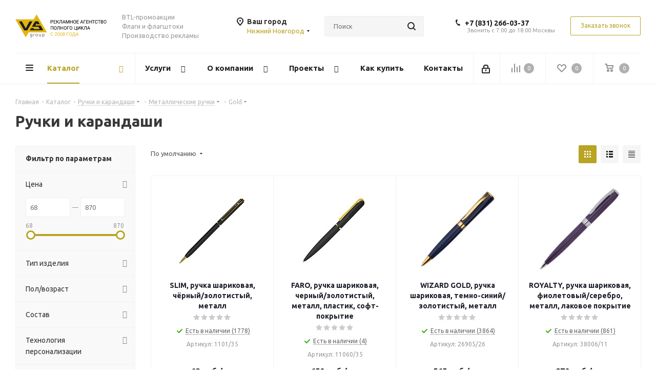

--- FILE ---
content_type: text/html; charset=UTF-8
request_url: https://nnov.vs-group.ru/catalog/ruchki_i_karandashi/metallicheskie_ruchki/gold1/
body_size: 112647
content:
<!DOCTYPE html>
<html xmlns="http://www.w3.org/1999/xhtml" xml:lang="ru" lang="ru" >
<head><link rel="canonical" href="https://nnov.vs-group.ru/catalog/ruchki_i_karandashi/metallicheskie_ruchki/gold1/" />
	<title>Купить ручки и карандаши с надписью на заказ в Нижнем Новгороде от VS-Group</title>
	<meta name="viewport" content="initial-scale=1.0, width=device-width" />
	<meta name="HandheldFriendly" content="true" />
	<meta name="yes" content="yes" />
	<meta name="apple-mobile-web-app-status-bar-style" content="black" />
	<meta name="SKYPE_TOOLBAR" content="SKYPE_TOOLBAR_PARSER_COMPATIBLE" />
	<meta http-equiv="Content-Type" content="text/html; charset=UTF-8" />
<meta name="keywords" content="фирменные ручки с лого, фирменные ручки, фирменные ручки логотипом, магазин фирменных ручек, ручки с фирменной символикой, фирменные карандаши, карандаши с логотипом, карандаши с логотипом на заказ, купить фирменные ручки, купить фирменные карандаши" />
<meta name="description" content="В рекламном агентстве «VS-Group» в Нижнем Новгороде вы можете купить фирменные брендированные ручки и карандаши из каталога и заказать нанесение логотипа для корпоративных подарков." />
<link href="https://fonts.googleapis.com/css?family=Ubuntu:300italic,400italic,500italic,700italic,400,300,500,700subset=latin,cyrillic-ext"  rel="stylesheet" />
<link href="/bitrix/css/aspro.next/notice.min.css?16644579392906"  rel="stylesheet" />
<link href="/bitrix/js/ui/design-tokens/dist/ui.design-tokens.min.css?171646507923463"  rel="stylesheet" />
<link href="/bitrix/js/ui/fonts/opensans/ui.font.opensans.min.css?16640166382320"  rel="stylesheet" />
<link href="/bitrix/js/main/popup/dist/main.popup.bundle.min.css?175336024428056"  rel="stylesheet" />
<link href="/bitrix/templates/aspro_next/components/bitrix/catalog/main/style.min.css?16644579399426"  rel="stylesheet" />
<link href="/bitrix/templates/aspro_next/css/menu-list.min.css?1632598692245"  rel="stylesheet" />
<link href="/bitrix/templates/aspro_next/css/dropdown-select.min.css?1741700678839"  rel="stylesheet" />
<link href="/bitrix/templates/aspro_next/components/bitrix/catalog.smart.filter/main/style.css?15801302351133"  rel="stylesheet" />
<link href="/bitrix/templates/aspro_next/css/landings.min.css?16644579391675"  rel="stylesheet" />
<link href="/bitrix/templates/aspro_next/css/grid-list.min.css?17417006657499"  rel="stylesheet" />
<link href="/bitrix/templates/aspro_next/vendor/css/bootstrap.min.css?158013023588740"  data-template-style="true"  rel="stylesheet" />
<link href="/bitrix/templates/aspro_next/css/jquery.fancybox.min.css?15801302353213"  data-template-style="true"  rel="stylesheet" />
<link href="/bitrix/templates/aspro_next/css/styles.min.css?1741700683109412"  data-template-style="true"  rel="stylesheet" />
<link href="/bitrix/templates/aspro_next/css/animation/animation_ext.css?15801302354934"  data-template-style="true"  rel="stylesheet" />
<link href="/bitrix/templates/aspro_next/vendor/css/footable.standalone.min.css?158013023519590"  data-template-style="true"  rel="stylesheet" />
<link href="/bitrix/templates/aspro_next/css/h1-bold.min.css?164068224534"  data-template-style="true"  rel="stylesheet" />
<link href="/bitrix/templates/aspro_next/css/blocks/blocks.min.css?16052584821641"  data-template-style="true"  rel="stylesheet" />
<link href="/bitrix/templates/aspro_next/css/blocks/flexbox.min.css?1741700661645"  data-template-style="true"  rel="stylesheet" />
<link href="/bitrix/templates/aspro_next/ajax/ajax.min.css?1580130235247"  data-template-style="true"  rel="stylesheet" />
<link href="/bitrix/templates/aspro_next/css/jquery.mCustomScrollbar.min.css?158013023542839"  data-template-style="true"  rel="stylesheet" />
<link href="/bitrix/templates/aspro_next/css/phones.min.css?17417006615167"  data-template-style="true"  rel="stylesheet" />
<link href="/bitrix/components/aspro/marketing.popup.next/templates/.default/style.min.css?17533604665547"  data-template-style="true"  rel="stylesheet" />
<link href="/bitrix/templates/aspro_next/styles.css?174764135314101"  data-template-style="true"  rel="stylesheet" />
<link href="/bitrix/templates/aspro_next/template_styles.min.css?1758707876594046"  data-template-style="true"  rel="stylesheet" />
<link href="/bitrix/templates/aspro_next/css/media.min.css?1741700683138603"  data-template-style="true"  rel="stylesheet" />
<link href="/bitrix/templates/aspro_next/vendor/fonts/font-awesome/css/font-awesome.min.css?158013023531000"  data-template-style="true"  rel="stylesheet" />
<link href="/bitrix/templates/aspro_next/css/print.min.css?158013023516703"  data-template-style="true"  rel="stylesheet" />
<link href="/bitrix/templates/aspro_next/css/form.min.css?17587078761094"  data-template-style="true"  rel="stylesheet" />
<link href="/bitrix/templates/aspro_next/themes/custom_s2/theme.min.css?168613762645090"  data-template-style="true"  rel="stylesheet" />
<link href="/bitrix/templates/aspro_next/bg_color/custom_s2/bgcolors.min.css?168613762654"  data-template-style="true"  rel="stylesheet" />
<link href="/bitrix/templates/aspro_next/css/width-1.min.css?15801302353184"  data-template-style="true"  rel="stylesheet" />
<link href="/bitrix/templates/aspro_next/css/font-8.min.css?16479598155475"  data-template-style="true"  rel="stylesheet" />
<link href="/bitrix/templates/aspro_next/css/custom.css?16856237581276"  data-template-style="true"  rel="stylesheet" />
<script>if(!window.BX)window.BX={};if(!window.BX.message)window.BX.message=function(mess){if(typeof mess==='object'){for(let i in mess) {BX.message[i]=mess[i];} return true;}};</script>
<script>(window.BX||top.BX).message({"JS_CORE_LOADING":"Загрузка...","JS_CORE_NO_DATA":"- Нет данных -","JS_CORE_WINDOW_CLOSE":"Закрыть","JS_CORE_WINDOW_EXPAND":"Развернуть","JS_CORE_WINDOW_NARROW":"Свернуть в окно","JS_CORE_WINDOW_SAVE":"Сохранить","JS_CORE_WINDOW_CANCEL":"Отменить","JS_CORE_WINDOW_CONTINUE":"Продолжить","JS_CORE_H":"ч","JS_CORE_M":"м","JS_CORE_S":"с","JSADM_AI_HIDE_EXTRA":"Скрыть лишние","JSADM_AI_ALL_NOTIF":"Показать все","JSADM_AUTH_REQ":"Требуется авторизация!","JS_CORE_WINDOW_AUTH":"Войти","JS_CORE_IMAGE_FULL":"Полный размер"});</script>

<script src="/bitrix/js/main/core/core.min.js?1758707757229643"></script>

<script>BX.Runtime.registerExtension({"name":"main.core","namespace":"BX","loaded":true});</script>
<script>BX.setJSList(["\/bitrix\/js\/main\/core\/core_ajax.js","\/bitrix\/js\/main\/core\/core_promise.js","\/bitrix\/js\/main\/polyfill\/promise\/js\/promise.js","\/bitrix\/js\/main\/loadext\/loadext.js","\/bitrix\/js\/main\/loadext\/extension.js","\/bitrix\/js\/main\/polyfill\/promise\/js\/promise.js","\/bitrix\/js\/main\/polyfill\/find\/js\/find.js","\/bitrix\/js\/main\/polyfill\/includes\/js\/includes.js","\/bitrix\/js\/main\/polyfill\/matches\/js\/matches.js","\/bitrix\/js\/ui\/polyfill\/closest\/js\/closest.js","\/bitrix\/js\/main\/polyfill\/fill\/main.polyfill.fill.js","\/bitrix\/js\/main\/polyfill\/find\/js\/find.js","\/bitrix\/js\/main\/polyfill\/matches\/js\/matches.js","\/bitrix\/js\/main\/polyfill\/core\/dist\/polyfill.bundle.js","\/bitrix\/js\/main\/core\/core.js","\/bitrix\/js\/main\/polyfill\/intersectionobserver\/js\/intersectionobserver.js","\/bitrix\/js\/main\/lazyload\/dist\/lazyload.bundle.js","\/bitrix\/js\/main\/polyfill\/core\/dist\/polyfill.bundle.js","\/bitrix\/js\/main\/parambag\/dist\/parambag.bundle.js"]);
</script>
<script>BX.Runtime.registerExtension({"name":"ui.dexie","namespace":"BX.DexieExport","loaded":true});</script>
<script>BX.Runtime.registerExtension({"name":"ls","namespace":"window","loaded":true});</script>
<script>BX.Runtime.registerExtension({"name":"fx","namespace":"window","loaded":true});</script>
<script>BX.Runtime.registerExtension({"name":"fc","namespace":"window","loaded":true});</script>
<script>BX.Runtime.registerExtension({"name":"pull.protobuf","namespace":"BX","loaded":true});</script>
<script>BX.Runtime.registerExtension({"name":"rest.client","namespace":"window","loaded":true});</script>
<script>(window.BX||top.BX).message({"pull_server_enabled":"Y","pull_config_timestamp":1753360265,"shared_worker_allowed":"Y","pull_guest_mode":"N","pull_guest_user_id":0,"pull_worker_mtime":1745915236});(window.BX||top.BX).message({"PULL_OLD_REVISION":"Для продолжения корректной работы с сайтом необходимо перезагрузить страницу."});</script>
<script>BX.Runtime.registerExtension({"name":"pull.client","namespace":"BX","loaded":true});</script>
<script>BX.Runtime.registerExtension({"name":"pull","namespace":"window","loaded":true});</script>
<script>(window.BX||top.BX).message({"NOTICE_ADDED2CART":"В корзине","NOTICE_CLOSE":"Закрыть","NOTICE_MORE":"и ещё #COUNT# #PRODUCTS#","NOTICE_PRODUCT0":"товаров","NOTICE_PRODUCT1":"товар","NOTICE_PRODUCT2":"товара","NOTICE_ADDED2DELAY":"В отложенных","NOTICE_ADDED2COMPARE":"В сравнении","NOTICE_AUTHORIZED":"Вы успешно авторизовались","NOTICE_REMOVED_FROM_COMPARE":"Удалено из сравнения"});</script>
<script>BX.Runtime.registerExtension({"name":"aspro_notice","namespace":"window","loaded":true});</script>
<script>BX.Runtime.registerExtension({"name":"aspro_phones","namespace":"window","loaded":true});</script>
<script>BX.Runtime.registerExtension({"name":"aspro_menu-list","namespace":"window","loaded":true});</script>
<script>BX.Runtime.registerExtension({"name":"aspro_dropdown-select","namespace":"window","loaded":true});</script>
<script>BX.Runtime.registerExtension({"name":"ui.design-tokens","namespace":"window","loaded":true});</script>
<script>BX.Runtime.registerExtension({"name":"ui.fonts.opensans","namespace":"window","loaded":true});</script>
<script>BX.Runtime.registerExtension({"name":"main.popup","namespace":"BX.Main","loaded":true});</script>
<script>BX.Runtime.registerExtension({"name":"popup","namespace":"window","loaded":true});</script>
<script type="extension/settings" data-extension="currency.currency-core">{"region":"ru"}</script>
<script>BX.Runtime.registerExtension({"name":"currency.currency-core","namespace":"BX.Currency","loaded":true});</script>
<script>BX.Runtime.registerExtension({"name":"currency","namespace":"window","loaded":true});</script>
<script>BX.Runtime.registerExtension({"name":"aspro_grid_list","namespace":"window","loaded":true});</script>
<script>BX.Runtime.registerExtension({"name":"aspro_landings","namespace":"window","loaded":true});</script>
<script>(window.BX||top.BX).message({"LANGUAGE_ID":"ru","FORMAT_DATE":"DD.MM.YYYY","FORMAT_DATETIME":"DD.MM.YYYY HH:MI:SS","COOKIE_PREFIX":"BITRIX_SM","SERVER_TZ_OFFSET":"18000","UTF_MODE":"Y","SITE_ID":"s2","SITE_DIR":"\/","USER_ID":"","SERVER_TIME":1768845057,"USER_TZ_OFFSET":0,"USER_TZ_AUTO":"Y","bitrix_sessid":"722b0429ac95165a06626fdf14d8e795"});</script>


<script src="/bitrix/js/ui/dexie/dist/dexie.bundle.min.js?1753360278102530"></script>
<script src="/bitrix/js/main/core/core_ls.min.js?17395289622683"></script>
<script src="/bitrix/js/main/core/core_fx.js?153678824916888"></script>
<script src="/bitrix/js/main/core/core_frame_cache.min.js?175336028310481"></script>
<script src="/bitrix/js/pull/protobuf/protobuf.min.js?159611225976433"></script>
<script src="/bitrix/js/pull/protobuf/model.min.js?159611225914190"></script>
<script src="/bitrix/js/rest/client/rest.client.min.js?16052584479240"></script>
<script src="/bitrix/js/pull/client/pull.client.min.js?174603033149849"></script>
<script src="/bitrix/js/main/jquery/jquery-2.2.4.min.js?165882454685578"></script>
<script src="/bitrix/js/main/cphttprequest.min.js?15367882493623"></script>
<script src="/bitrix/js/main/ajax.min.js?153678824922194"></script>
<script src="/bitrix/js/aspro.next/notice.min.js?168493151617435"></script>
<script src="/bitrix/js/main/popup/dist/main.popup.bundle.min.js?176193304767480"></script>
<script src="/bitrix/js/currency/currency-core/dist/currency-core.bundle.min.js?17176054184569"></script>
<script src="/bitrix/js/currency/core_currency.min.js?1717605418835"></script>
<script>void 0===BX.Aspro?.Captcha&&(BX.namespace("Aspro.Captcha"),(()=>{const e="captchaApiLoader";let t={};BX.Aspro.Captcha=new class{constructor(){}get options(){return JSON.parse(JSON.stringify(t.options))}get params(){let e=t.options.params;return JSON.parse(JSON.stringify(e))}get key(){return t.options.key}get hl(){return t.options.params.hl}get type(){return t.options.type}isYandexSmartCaptcha(){return"ya.smartcaptcha"==this.type}isGoogleRecaptcha(){return!this.isYandexSmartCaptcha()}isGoogleRecaptcha3(){return this.isGoogleRecaptcha()&&3==t.options.ver}isInvisible(){return this.isYandexSmartCaptcha()?t.options.params.invisible:this.isGoogleRecaptcha()&&!this.isGoogleRecaptcha3()?"invisible"==t.options.params.size:void 0}get className(){return this.isYandexSmartCaptcha()?"smart-captcha":this.isGoogleRecaptcha()?"g-recaptcha":""}get selector(){return"."+this.className}get clientResponseSelector(){return this.isYandexSmartCaptcha()?'[name="smart-token"]':this.isGoogleRecaptcha()?".g-recaptcha-response":""}get api(){return this.isYandexSmartCaptcha()?window.smartCaptcha||null:this.isGoogleRecaptcha()&&window.grecaptcha||null}getApiResponse(e){return void 0!==e?this.api.getResponse(e):""}init(e){t.options||(t.options="object"==typeof e&&e?e:{},window.onLoadCaptcha=window.onLoadCaptcha||this.onLoad.bind(this),window.renderCaptcha=window.renderCaptcha||this.render.bind(this),window.onPassedCaptcha=window.onPassedCaptcha||this.onPassed.bind(this),window.renderRecaptchaById=window.renderRecaptchaById||window.renderCaptcha,this.isYandexSmartCaptcha()&&(window.asproRecaptcha=t.options),this.isGoogleRecaptcha()&&(window.asproRecaptcha.params={sitekey:t.options.key,recaptchaLang:t.options.params.hl,callback:t.options.params.callback},this.isGoogleRecaptcha3()||(window.asproRecaptcha.params.recaptchaSize=t.options.params.size,window.asproRecaptcha.params.recaptchaColor=t.options.params.theme,window.asproRecaptcha.params.recaptchaLogoShow=t.options.params.showLogo,window.asproRecaptcha.params.recaptchaBadge=t.options.params.badge)))}load(){return t.loadPromise=t.loadPromise||new Promise(((a,o)=>{try{if(t.onResolveLoadPromise=()=>{a()},document.getElementById(e))throw"Another Api loader already exists";let o=document.createElement("script");o.id=e,this.isYandexSmartCaptcha()?o.src="https://smartcaptcha.yandexcloud.net/captcha.js?render=onload&onload=onLoadCaptcha":o.src="//www.google.com/recaptcha/api.js?hl="+this.hl+"&onload=onLoadCaptcha&render="+(this.isGoogleRecaptcha3()?this.key:"explicit"),document.head.appendChild(o)}catch(e){console.error(e),o(e)}})),t.loadPromise}onLoad(){"function"==typeof t.onResolveLoadPromise&&t.onResolveLoadPromise()}validate(e){if(e){let t=e.closest("form")?.querySelector(this.selector);if(t){let e=t.getAttribute("data-widgetid");if(void 0!==e)return""!=this.getApiResponse(e)}}return!0}onPassed(e){e&&document.querySelectorAll(this.selector).forEach((t=>{let a=t.getAttribute("data-widgetid");if(void 0!==a){if(this.getApiResponse(a)==e){let a=t.closest("form");if(a)if(this.isInvisible()){let t=this.clientResponseSelector;a.querySelector(t)&&!a.querySelector(t).value&&(a.querySelector(t).value=e),document.querySelectorAll('iframe[src*="recaptcha"]').forEach((e=>{let t=e.parentElement?.parentElement;t&&(t.classList.contains("grecaptcha-badge")||(t.style.width="100%"))})),"one_click_buy_form"==a.getAttribute("id")?BX.submit(BX("one_click_buy_form")):"form_comment"==a.getAttribute("name")?BX.submit(BX("form_comment")):-1!==a.getAttribute("id")?.indexOf("auth-page-form")?BX.submit(a):a.submit()}else this.Replacer.addValidationInput(a),a.querySelector("input.recaptcha")&&this.api&&$(a.querySelector("input.recaptcha")).valid()}}}))}onSubmit(e){return new Promise(((t,a)=>{try{if("object"==typeof e&&e&&e.form&&this.api){let a=e.form.querySelector(this.selector);if(a){let o=a.getAttribute("data-widgetid");if(void 0!==o){let a=this.clientResponseSelector;e.form.querySelector(a)&&!e.form.querySelector(a).value&&(e.form.closest(".form")&&e.form.closest(".form").classList.add("sending"),this.isInvisible()?(this.api.execute(o),t(!1)):this.isGoogleRecaptcha3()&&(this.api.execute(this.key,{action:"maxscore"}).then((t=>{e.form.querySelector(a).value=t,"one_click_buy_form"==e.form.getAttribute("id")?BX.submit(BX("one_click_buy_form")):"form_comment"==e.form.getAttribute("name")?BX.submit(BX("form_comment")):-1!==e.form.getAttribute("id")?.indexOf("auth-page-form")?BX.submit(e.form):e.form.submit()})),t(!1)))}}}t(!0)}catch(e){console.error(e),a(e)}}))}render(e){return new Promise(((t,a)=>{this.load().then((()=>{try{if(!this.api)throw"Captcha api not loaded";const a=a=>{if(!a.classList.contains(this.className))throw"Node is not a captcha #"+e;let o;this.isGoogleRecaptcha3()?(a.innerHTML='<textarea class="g-recaptcha-response" style="display:none;resize:0;" name="g-recaptcha-response"></textarea>',t(a)):(a.children.length&&t(a),o=this.api.render(a,this.params),a.setAttribute("data-widgetid",o),t(a))};let o=document.getElementById(e);if(o)a(o);else{let t=0;const s=setInterval((()=>{if(o=document.getElementById(e),o)clearInterval(s),a(o);else if(++t>=10)throw clearInterval(s),"Captcha not finded #"+e}),100)}}catch(e){console.error(e),a(e)}})).catch((e=>{console.error(e),a(e)}))}))}reset(){(this.isGoogleRecaptcha()||this.isYandexSmartCaptcha())&&this.api.reset()}};BX.Aspro.Captcha.Replacer=new class{constructor(){this.bindEvents()}bindEvents(){BX.addCustomEvent(window,"onRenderCaptcha",BX.proxy(this.replace,this)),BX.addCustomEvent(window,"onAjaxSuccess",BX.proxy(this.replace,this))}replace(e){try{this.fixExists();let e=this.getForms();for(let t=0;t<e.length;++t){let a=e[t];this.hideLabel(a),this.removeReload(a),BX.Aspro.Captcha.isGoogleRecaptcha3()&&this.hideRow(a),BX.Aspro.Captcha.isGoogleRecaptcha3()||BX.Aspro.Captcha.isInvisible()||this.addValidationInput(a);let o=this.getInputs(a);for(let e=0;e<o.length;++e)this.replaceInput(o[e]);let s=this.getImages(a);for(let e=0;e<s.length;++e)this.hideImage(s[e])}return!0}catch(e){return console.error(e),!1}}fixExists(){let e=document.getElementsByClassName(BX.Aspro.Captcha.className);if(e.length)for(let t=0;t<e.length;++t){let a=e[t],o=a.id;if("string"==typeof o&&0!==o.length){let e=a.closest("form");if(e&&(this.hideLabel(e),this.removeReload(e),BX.Aspro.Captcha.isGoogleRecaptcha()&&BX.Aspro.Captcha.isGoogleRecaptcha3()&&this.hideRow(e),BX.Aspro.Captcha.isGoogleRecaptcha3()||BX.Aspro.Captcha.isInvisible()||this.addValidationInput(e),BX.Aspro.Captcha.isYandexSmartCaptcha()||!BX.Aspro.Captcha.isGoogleRecaptcha3())){let e=a.closest(".captcha-row");e&&(BX.Aspro.Captcha.isYandexSmartCaptcha()?BX.Aspro.Captcha.isInvisible()&&e.classList.add((BX.Aspro.Captcha.params.hideShield,"n"),BX.Aspro.Captcha.params.shieldPosition):e.classList.add("logo_captcha_"+BX.Aspro.Captcha.params.showLogo,window.BX.Aspro.Captcha.params.badge),BX.Aspro.Captcha.isInvisible()&&e.classList.add("invisible"),e.querySelector(".captcha_image")?.classList.add("recaptcha_tmp_img"),e.querySelector(".captcha_input")?.classList.add("recaptcha_text"))}}}}getForms(){let e=[],t=this.getInputs();for(let a=0;a<t.length;++a){let o=t[a].closest("form");o&&e.push(o)}return e}getInputs(e=null){let t=[];return(e=e||document).querySelectorAll('form input[name="captcha_word"]').forEach((e=>{t.push(e)})),t}getImages(e=null){let t=[];return(e=e||document).querySelectorAll("img[src]").forEach((e=>{(/\/bitrix\/tools\/captcha.php\?(captcha_code|captcha_sid)=[^>]*?/i.test(e.src)||"captcha"===e.id)&&t.push(e)})),t}replaceInput(e){if(!e)return;let t="recaptcha-dynamic-"+(new Date).getTime();if(null!==document.getElementById(t)){let e=!1,a=null,o=65535;do{a=Math.floor(Math.random()*o),e=null!==document.getElementById(t+a)}while(e);t+=a}let a=document.createElement("div");a.id=t,a.className=BX.Aspro.Captcha.className,a.setAttribute("data-sitekey",BX.Aspro.Captcha.key),e.parentNode&&(e.parentNode.classList.add("recaptcha_text"),e.parentNode.replaceChild(a,e)),BX.Aspro.Captcha.render(t)}hideImage(e){if(!e)return;e.style.display="none";e.setAttribute("src","[data-uri]"),e.parentNode&&e.parentNode.classList.add("recaptcha_tmp_img")}hideLabel(e=null){(e=e||document).querySelectorAll(".captcha-row label").forEach((e=>{e.style.display="none"}))}removeReload(e=null){(e=e||document).querySelectorAll(".captcha-row .refresh").forEach((e=>{e.remove()})),e.querySelectorAll(".captcha_reload").forEach((e=>{e.remove()}))}hideRow(e=null){(e=e||document).querySelectorAll(".captcha-row").forEach((e=>{e.style.display="none"}))}addValidationInput(e=null){e=e||document,BX.Aspro.Loader.addExt("validate").then((()=>{e.querySelectorAll(".captcha-row").forEach((e=>{e.querySelector("input.recaptcha")||e.appendChild(BX.create({tag:"input",attrs:{type:"text",class:"recaptcha"},html:""}))}))}))}}})());</script>
<script>window['asproRecaptcha'] = {"type":"g.recaptcha","key":"6Lc8af8UAAAAAL3PY5kB1yGupP5_DBeddd7yZgSM","ver":"2","params":{"sitekey":"6Lc8af8UAAAAAL3PY5kB1yGupP5_DBeddd7yZgSM","hl":"ru","callback":"onPassedCaptcha","theme":"light","showLogo":"y","size":"normal","badge":"bottomright"}};</script><script>BX.Aspro.Captcha.init({"type":"g.recaptcha","key":"6Lc8af8UAAAAAL3PY5kB1yGupP5_DBeddd7yZgSM","ver":"2","params":{"sitekey":"6Lc8af8UAAAAAL3PY5kB1yGupP5_DBeddd7yZgSM","hl":"ru","callback":"onPassedCaptcha","theme":"light","showLogo":"y","size":"normal","badge":"bottomright"}});</script>
<script>
					(function () {
						"use strict";

						var counter = function ()
						{
							var cookie = (function (name) {
								var parts = ("; " + document.cookie).split("; " + name + "=");
								if (parts.length == 2) {
									try {return JSON.parse(decodeURIComponent(parts.pop().split(";").shift()));}
									catch (e) {}
								}
							})("BITRIX_CONVERSION_CONTEXT_s2");

							if (cookie && cookie.EXPIRE >= BX.message("SERVER_TIME"))
								return;

							var request = new XMLHttpRequest();
							request.open("POST", "/bitrix/tools/conversion/ajax_counter.php", true);
							request.setRequestHeader("Content-type", "application/x-www-form-urlencoded");
							request.send(
								"SITE_ID="+encodeURIComponent("s2")+
								"&sessid="+encodeURIComponent(BX.bitrix_sessid())+
								"&HTTP_REFERER="+encodeURIComponent(document.referrer)
							);
						};

						if (window.frameRequestStart === true)
							BX.addCustomEvent("onFrameDataReceived", counter);
						else
							BX.ready(counter);
					})();
				</script>
<script>BX.message({'PHONE':'Телефон','FAST_VIEW':'Быстрый просмотр','TABLES_SIZE_TITLE':'Подбор размера','SOCIAL':'Социальные сети','DESCRIPTION':'Описание магазина','ITEMS':'Товары','LOGO':'Логотип','REGISTER_INCLUDE_AREA':'Текст о регистрации','AUTH_INCLUDE_AREA':'Текст об авторизации','FRONT_IMG':'Изображение компании','EMPTY_CART':'пуста','CATALOG_VIEW_MORE':'... Показать все','CATALOG_VIEW_LESS':'... Свернуть','JS_REQUIRED':'Заполните это поле','JS_FORMAT':'Неверный формат','JS_FILE_EXT':'Недопустимое расширение файла','JS_PASSWORD_COPY':'Пароли не совпадают','JS_PASSWORD_LENGTH':'Минимум 6 символов','JS_ERROR':'Неверно заполнено поле','JS_FILE_SIZE':'Максимальный размер 5мб','JS_FILE_BUTTON_NAME':'Выберите файл','JS_FILE_DEFAULT':'Файл не найден','JS_DATE':'Некорректная дата','JS_DATETIME':'Некорректная дата/время','JS_REQUIRED_LICENSES':'Согласитесь с условиями','JS_REQUIRED_OFFER':'Согласитесь с условиями','LICENSE_PROP':'Согласие на обработку персональных данных','LOGIN_LEN':'Введите минимум {0} символа','FANCY_CLOSE':'Закрыть','FANCY_NEXT':'Следующий','FANCY_PREV':'Предыдущий','TOP_AUTH_REGISTER':'Регистрация','CALLBACK':'Заказать звонок','S_CALLBACK':'Заказать звонок','UNTIL_AKC':'До конца акции','TITLE_QUANTITY_BLOCK':'Остаток','TITLE_QUANTITY':'шт.','TOTAL_SUMM_ITEM':'Общая стоимость ','SUBSCRIBE_SUCCESS':'Вы успешно подписались','RECAPTCHA_TEXT':'Подтвердите, что вы не робот','JS_RECAPTCHA_ERROR':'Пройдите проверку','COUNTDOWN_SEC':'сек.','COUNTDOWN_MIN':'мин.','COUNTDOWN_HOUR':'час.','COUNTDOWN_DAY0':'дней','COUNTDOWN_DAY1':'день','COUNTDOWN_DAY2':'дня','COUNTDOWN_WEAK0':'Недель','COUNTDOWN_WEAK1':'Неделя','COUNTDOWN_WEAK2':'Недели','COUNTDOWN_MONTH0':'Месяцев','COUNTDOWN_MONTH1':'Месяц','COUNTDOWN_MONTH2':'Месяца','COUNTDOWN_YEAR0':'Лет','COUNTDOWN_YEAR1':'Год','COUNTDOWN_YEAR2':'Года','CATALOG_PARTIAL_BASKET_PROPERTIES_ERROR':'Заполнены не все свойства у добавляемого товара','CATALOG_EMPTY_BASKET_PROPERTIES_ERROR':'Выберите свойства товара, добавляемые в корзину в параметрах компонента','CATALOG_ELEMENT_NOT_FOUND':'Элемент не найден','ERROR_ADD2BASKET':'Ошибка добавления товара в корзину','CATALOG_SUCCESSFUL_ADD_TO_BASKET':'Успешное добавление товара в корзину','ERROR_BASKET_TITLE':'Ошибка корзины','ERROR_BASKET_PROP_TITLE':'Выберите свойства, добавляемые в корзину','ERROR_BASKET_BUTTON':'Выбрать','BASKET_TOP':'Корзина в шапке','ERROR_ADD_DELAY_ITEM':'Ошибка отложенной корзины','VIEWED_TITLE':'Ранее вы смотрели','VIEWED_BEFORE':'Ранее вы смотрели','BEST_TITLE':'Лучшие предложения','CT_BST_SEARCH_BUTTON':'Поиск','CT_BST_SEARCH2_BUTTON':'Найти','BASKET_PRINT_BUTTON':'Распечатать','BASKET_CLEAR_ALL_BUTTON':'Очистить','BASKET_QUICK_ORDER_BUTTON':'Быстрый заказ','BASKET_CONTINUE_BUTTON':'Продолжить покупки','BASKET_ORDER_BUTTON':'Оформить заказ','SHARE_BUTTON':'Поделиться','BASKET_CHANGE_TITLE':'Ваш заказ','BASKET_CHANGE_LINK':'Изменить','MORE_INFO_SKU':'Подробнее','MORE_BUY_SKU':'Купить','FROM':'от','BEFORE':'до','TITLE_BLOCK_VIEWED_NAME':'Ранее вы смотрели','T_BASKET':'Корзина','FILTER_EXPAND_VALUES':'Показать все','FILTER_HIDE_VALUES':'Свернуть','FULL_ORDER':'Полный заказ','CUSTOM_COLOR_CHOOSE':'Выбрать','CUSTOM_COLOR_CANCEL':'Отмена','S_MOBILE_MENU':'Меню','NEXT_T_MENU_BACK':'Назад','NEXT_T_MENU_CALLBACK':'Обратная связь','NEXT_T_MENU_CONTACTS_TITLE':'Будьте на связи','SEARCH_TITLE':'Поиск','SOCIAL_TITLE':'Оставайтесь на связи','HEADER_SCHEDULE':'Время работы','SEO_TEXT':'SEO описание','COMPANY_IMG':'Картинка компании','COMPANY_TEXT':'Описание компании','CONFIG_SAVE_SUCCESS':'Настройки сохранены','CONFIG_SAVE_FAIL':'Ошибка сохранения настроек','ITEM_ECONOMY':'Экономия','ITEM_ARTICLE':'Артикул: ','JS_FORMAT_ORDER':'имеет неверный формат','JS_BASKET_COUNT_TITLE':'В корзине товаров на SUMM','POPUP_VIDEO':'Видео','POPUP_GIFT_TEXT':'Нашли что-то особенное? Намекните другу о подарке!','ORDER_FIO_LABEL':'Ф.И.О.','ORDER_PHONE_LABEL':'Телефон','ORDER_REGISTER_BUTTON':'Регистрация','FILTER_HELPER_VALUES':' знач.','FILTER_HELPER_TITLE':'Фильтр:'})</script>
<script src="/bitrix/templates/aspro_next/js/app.min.js?17533604662299"></script>
<script>window.lazySizesConfig = window.lazySizesConfig || {};lazySizesConfig.loadMode = 2;lazySizesConfig.expand = 100;lazySizesConfig.expFactor = 1;lazySizesConfig.hFac = 0.1;</script>
<script>var ajaxMessages = {wait:"Загрузка..."}</script>
<link rel="shortcut icon" href="/favicon.ico" type="image/x-icon" />
<link rel="apple-touch-icon" sizes="180x180" href="/upload/CNext/43c/favicon_1_.ico" />
<style>html {--border-radius:8px;--theme-base-color:#b9a424;--theme-base-color-hue:52;--theme-base-color-saturation:67%;--theme-base-color-lightness:43%;--theme-base-opacity-color:#b9a4241a;--theme-more-color:#b9a424;--theme-more-color-hue:52;--theme-more-color-saturation:67%;--theme-more-color-lightness:43%;--theme-lightness-hover-diff:6%;}</style>
<meta property="ya:interaction" content="XML_FORM" />
<meta property="ya:interaction:url" content="https://nnov.vs-group.ru/catalog/ruchki_i_karandashi/metallicheskie_ruchki/gold1/?mode=xml" />
<meta property="og:title" content="Купить ручки и карандаши с надписью на заказ в Нижнем Новгороде от VS-Group" />
<meta property="og:type" content="website" />
<meta property="og:image" content="https://nnov.vs-group.ru:443/upload/CNext/c0e/97dztzcil0rcpce3vtes91uag6pyz3lc/vs_svg.svg" />
<link rel="image_src" href="https://nnov.vs-group.ru:443/upload/CNext/c0e/97dztzcil0rcpce3vtes91uag6pyz3lc/vs_svg.svg"  />
<meta property="og:url" content="https://nnov.vs-group.ru:443/catalog/ruchki_i_karandashi/metallicheskie_ruchki/gold1/" />
<meta property="og:description" content="В рекламном агентстве «VS-Group» в Нижнем Новгороде вы можете купить фирменные брендированные ручки и карандаши из каталога и заказать нанесение логотипа для корпоративных подарков." />



<script src="/bitrix/templates/aspro_next/js/jquery.actual.min.js?15801302351251"></script>
<script src="/bitrix/templates/aspro_next/vendor/js/jquery.bxslider.min.js?158013023523647"></script>
<script src="/bitrix/templates/aspro_next/js/jqModal.min.js?16406822453201"></script>
<script src="/bitrix/templates/aspro_next/vendor/js/bootstrap.js?158013023527908"></script>
<script src="/bitrix/templates/aspro_next/vendor/js/jquery.appear.js?15801302353188"></script>
<script src="/bitrix/templates/aspro_next/js/browser.min.js?1580130235662"></script>
<script src="/bitrix/templates/aspro_next/js/jquery.fancybox.min.js?158013023521526"></script>
<script src="/bitrix/templates/aspro_next/js/jquery.flexslider.min.js?159654020822361"></script>
<script src="/bitrix/templates/aspro_next/vendor/js/jquery.mousewheel.min.js?17587078762778"></script>
<script src="/bitrix/templates/aspro_next/vendor/js/moment.min.js?158013023534436"></script>
<script src="/bitrix/templates/aspro_next/vendor/js/footable.min.js?158013023582382"></script>
<script src="/bitrix/templates/aspro_next/vendor/js/jquery.menu-aim.min.js?16534800862884"></script>
<script src="/bitrix/templates/aspro_next/vendor/js/velocity/velocity.js?158348886744791"></script>
<script src="/bitrix/templates/aspro_next/vendor/js/velocity/velocity.ui.js?158348886713257"></script>
<script src="/bitrix/templates/aspro_next/vendor/js/lazysizes.min.js?15687221427057"></script>
<script src="/bitrix/templates/aspro_next/js/jquery.easing.1.3.min.js?15801302353338"></script>
<script src="/bitrix/templates/aspro_next/js/equalize.min.js?1580130235588"></script>
<script src="/bitrix/templates/aspro_next/js/jquery.alphanumeric.min.js?1580130235942"></script>
<script src="/bitrix/templates/aspro_next/js/jquery.cookie.min.js?15801302353066"></script>
<script src="/bitrix/templates/aspro_next/js/jquery.plugin.min.js?15801302353181"></script>
<script src="/bitrix/templates/aspro_next/js/jquery.countdown.min.js?158013023513137"></script>
<script src="/bitrix/templates/aspro_next/js/jquery.countdown-ru.min.js?15801302351011"></script>
<script src="/bitrix/templates/aspro_next/js/jquery.ikSelect.min.js?166445794122465"></script>
<script src="/bitrix/templates/aspro_next/js/jquery.mobile.custom.touch.min.js?16806165987684"></script>
<script src="/bitrix/templates/aspro_next/js/rating_likes.min.js?15801302357297"></script>
<script src="/bitrix/templates/aspro_next/js/blocks/blocks.min.js?1596540215813"></script>
<script src="/bitrix/templates/aspro_next/js/blocks/controls.min.js?1647350114671"></script>
<script src="/bitrix/templates/aspro_next/js/video_banner.min.js?174170068317223"></script>
<script src="/bitrix/templates/aspro_next/js/main.min.js?1758707876176212"></script>
<script src="/bitrix/templates/aspro_next/js/jquery.validate.min.js?158013023522257"></script>
<script src="/bitrix/templates/aspro_next/js/conditional/validation.min.js?17587078763326"></script>
<script src="/bitrix/templates/aspro_next/js/jquery.uniform.min.js?15965402158308"></script>
<script src="/bitrix/templates/aspro_next/js/jquery.mCustomScrollbar.min.js?158013023539873"></script>
<script src="/bitrix/components/bitrix/search.title/script.min.js?17431702006543"></script>
<script src="/bitrix/templates/aspro_next/components/bitrix/search.title/corp/script.min.js?16534800867693"></script>
<script src="/bitrix/templates/aspro_next/js/phones.min.js?1741700661775"></script>
<script src="/bitrix/templates/aspro_next/components/bitrix/menu/left_front_catalog/script.js?158013023569"></script>
<script src="/bitrix/templates/aspro_next/components/bitrix/subscribe.form/main/script.min.js?1758707876270"></script>
<script src="/bitrix/templates/aspro_next/components/bitrix/search.title/fixed/script.min.js?16534800867765"></script>
<script src="/bitrix/components/aspro/marketing.popup.next/templates/.default/script.min.js?16406822451110"></script>
<script src="/bitrix/templates/aspro_next/js/custom.js?1537738079100"></script>
<script src="/bitrix/templates/aspro_next/components/bitrix/catalog/main/script.min.js?16473501141493"></script>
<script src="/bitrix/templates/aspro_next/js/dropdown-select.min.js?1632598692653"></script>
<script src="/bitrix/templates/aspro_next/components/bitrix/catalog.smart.filter/main/script.min.js?174170066918902"></script>
<script src="/bitrix/templates/aspro_next/js/landings.min.js?1664457939498"></script>
<script src="/bitrix/templates/aspro_next/js/jquery.history.min.js?158013023521571"></script>
<script src="/bitrix/templates/aspro_next/components/aspro/regionality.list.next/popup_regions_small/script.min.js?16052584791008"></script>
<script src="/bitrix/templates/aspro_next/components/bitrix/catalog.section/catalog_block/script.min.js?168061659848291"></script>
<script src="/bitrix/components/aspro/catalog.viewed.next/templates/main_horizontal/script.min.js?15591176042228"></script>

<meta name="yandex-verification" content="4e3685e12d6b92d6" />
<meta name="yandex-verification" content="1cae8802a6006e9c" />


		
<script type='application/ld+json'>
{
  "@context": "http://www.schema.org",
  "@type": "LocalBusiness",
  "name": "VS-Group",
  "url": "https://nnov.vs-group.ru/",
  "logo": "https://nnov.vs-group.ru/upload/CNext/ad1/logo.jpg",
  "image": "https://nnov.vs-group.ru/upload/CNext/ad1/logo.jpg",
  "description": "VS group оказывает услуги в организации праздничных мероприятий и промоакций. Изготовление флагов, одежды, фирменной продукции и сувениров в Екатеринбурге.",
  "address": {
"@type": "PostalAddress",
"streetAddress": "ул. Мамина-Сибиряка, 36 офис 405",
"addressLocality": "Екатеринбург",
"addressRegion": "Свердловская область",
"addressCountry": "Россия"
  },
  "openingHours": "Mo 09:00-19:00 Tu 09:00-19:00 We 09:00-19:00 Th 09:00-19:00 Fr 09:00-19:00",
  "contactPoint": {
"@type": "PostalAddress",
"telephone": "+7 (343) 287-41-62"
  }
}
</script>
<script type='application/ld+json'>
{
  "@context": "http://www.schema.org",
  "@type": "WebPage",
  "name": "Купить ручки и карандаши с надписью на заказ в Нижнем Новгороде от VS-Group",
  "url": "https://nnov.vs-group.ru/catalog/ruchki_i_karandashi/metallicheskie_ruchki/gold1/"
}
</script>
	</head>
<body class="fxb site_s2 fill_bg_n " id="main">
	<div id="panel"></div>
	
	
		<!--'start_frame_cache_basketitems-component-block'-->	<div id="ajax_basket"></div>
<!--'end_frame_cache_basketitems-component-block'-->        <script>
                            window.onload=function(){
                    window.dataLayer = window.dataLayer || [];
                }
                        BX.message({'MIN_ORDER_PRICE_TEXT':'<b>Минимальная сумма заказа #PRICE#<\/b><br/>Пожалуйста, добавьте еще товаров в корзину','LICENSES_TEXT':'Я согласен на <a href=\"/include/licenses_detail.php\" target=\"_blank\">обработку персональных данных<\/a>'});

            var arNextOptions = arAsproOptions = ({
                "SITE_DIR" : "/",
                "SITE_ID" : "s2",
                "SITE_ADDRESS" : "vs-group.ru",
                "FORM" : ({
                    "ASK_FORM_ID" : "ASK",
                    "SERVICES_FORM_ID" : "SERVICES",
                    "FEEDBACK_FORM_ID" : "FEEDBACK",
                    "CALLBACK_FORM_ID" : "CALLBACK",
                    "RESUME_FORM_ID" : "RESUME",
                    "TOORDER_FORM_ID" : "TOORDER"
                }),
                "PAGES" : ({
                    "FRONT_PAGE" : "",
                    "BASKET_PAGE" : "",
                    "ORDER_PAGE" : "",
                    "PERSONAL_PAGE" : "",
                    "CATALOG_PAGE" : "1",
                    "CATALOG_PAGE_URL" : "/catalog/",
                    "BASKET_PAGE_URL" : "/basket/",
                    "COMPARE_PAGE_URL" : "/catalog/compare.php",
                }),
                "PRICES" : ({
                    "MIN_PRICE" : "",
                }),
                "THEME" : ({
                    'THEME_SWITCHER' : 'N',
                    'BASE_COLOR' : 'CUSTOM',
                    'BASE_COLOR_CUSTOM' : 'b9a424',
                    'TOP_MENU' : '',
                    'TOP_MENU_FIXED' : 'Y',
                    'COLORED_LOGO' : 'N',
                    'SIDE_MENU' : 'LEFT',
                    'SCROLLTOTOP_TYPE' : 'NONE',
                    'SCROLLTOTOP_POSITION' : 'PADDING',
                    'SCROLLTOTOP_POSITION_RIGHT'  : '',
                    'SCROLLTOTOP_POSITION_BOTTOM' : '',
                    'USE_LAZY_LOAD' : 'Y',
                    'CAPTCHA_FORM_TYPE' : '',
                    'ONE_CLICK_BUY_CAPTCHA' : 'Y',
                    'PHONE_MASK' : '+7 (999) 999-99-99',
                    'VALIDATE_PHONE_MASK' : '^[+][0-9] [(][0-9]{3}[)] [0-9]{3}[-][0-9]{2}[-][0-9]{2}$',
                    'DATE_MASK' : 'd.m.y',
                    'DATE_PLACEHOLDER' : 'дд.мм.гггг',
                    'VALIDATE_DATE_MASK' : '^[0-9]{1,2}\.[0-9]{1,2}\.[0-9]{4}$',
                    'DATETIME_MASK' : 'd.m.y h:s',
                    'DATETIME_PLACEHOLDER' : 'дд.мм.гггг чч:мм',
                    'VALIDATE_DATETIME_MASK' : '^[0-9]{1,2}\.[0-9]{1,2}\.[0-9]{4} [0-9]{1,2}\:[0-9]{1,2}$',
                    'VALIDATE_FILE_EXT' : 'png|jpg|jpeg|gif|doc|docx|xls|xlsx|txt|pdf|odt|rtf',
                    'BANNER_WIDTH' : '',
                    'BIGBANNER_ANIMATIONTYPE' : 'SLIDE_HORIZONTAL',
                    'BIGBANNER_SLIDESSHOWSPEED' : '5000',
                    'BIGBANNER_ANIMATIONSPEED' : '600',
                    'PARTNERSBANNER_SLIDESSHOWSPEED' : '5000',
                    'PARTNERSBANNER_ANIMATIONSPEED' : '600',
                    'ORDER_BASKET_VIEW' : 'NORMAL',
                    'SHOW_BASKET_PRINT' : 'Y',
                    "SHOW_ONECLICKBUY_ON_BASKET_PAGE" : 'Y',
                    'SHOW_LICENCE' : 'Y',
                    'LICENCE_CHECKED' : 'N',
                    'SHOW_OFFER' : 'N',
                    'OFFER_CHECKED' : 'N',
                    'LOGIN_EQUAL_EMAIL' : 'Y',
                    'PERSONAL_ONEFIO' : 'Y',
                    'PERSONAL_PAGE_URL' : '/personal/',
                    'SHOW_TOTAL_SUMM' : 'Y',
                    'SHOW_TOTAL_SUMM_TYPE' : 'ALWAYS',
                    'CHANGE_TITLE_ITEM' : 'Y',
                    'CHANGE_TITLE_ITEM_DETAIL' : 'Y',
                    'DISCOUNT_PRICE' : '',
                    'STORES' : '',
                    'STORES_SOURCE' : 'IBLOCK',
                    'TYPE_SKU' : 'TYPE_1',
                    'MENU_POSITION' : 'LINE',
                    'MENU_TYPE_VIEW' : 'HOVER',
                    'DETAIL_PICTURE_MODE' : 'POPUP',
                    'PAGE_WIDTH' : '1',
                    'PAGE_CONTACTS' : '2',
                    'HEADER_TYPE' : '8',
                    'REGIONALITY_SEARCH_ROW' : 'N',
                    'HEADER_TOP_LINE' : '',
                    'HEADER_FIXED' : '1',
                    'HEADER_MOBILE' : '1',
                    'HEADER_MOBILE_MENU' : '1',
                    'HEADER_MOBILE_MENU_SHOW_TYPE' : '',
                    'TYPE_SEARCH' : 'fixed',
                    'PAGE_TITLE' : '1',
                    'INDEX_TYPE' : 'custom',
                    'FOOTER_TYPE' : '1',
                    'PRINT_BUTTON' : 'N',
                    'EXPRESSION_FOR_PRINT_PAGE' : 'Версия для печати',
                    'EXPRESSION_FOR_FAST_VIEW' : 'Быстрый просмотр',
                    'FILTER_VIEW' : 'VERTICAL',
                    'YA_GOALS' : 'Y',
                    'YA_COUNTER_ID' : '31719241',
                    'USE_FORMS_GOALS' : 'COMMON',
                    'USE_SALE_GOALS' : '',
                    'USE_DEBUG_GOALS' : 'N',
                    'SHOW_HEADER_GOODS' : 'Y',
                    'INSTAGRAMM_INDEX' : 'Y',
                    'USE_PHONE_AUTH': 'N',
                    'MOBILE_CATALOG_LIST_ELEMENTS_COMPACT': 'N',
                    'NLO_MENU': 'N',
                    'USE_FAST_VIEW_PAGE_DETAIL': 'Y',
                }),
                "PRESETS": [{'ID':'968','TITLE':'Тип 1','DESCRIPTION':'','IMG':'/bitrix/images/aspro.next/themes/preset968_1544181424.png','OPTIONS':{'THEME_SWITCHER':'Y','BASE_COLOR':'9','BASE_COLOR_CUSTOM':'1976d2','SHOW_BG_BLOCK':'N','COLORED_LOGO':'Y','PAGE_WIDTH':'3','FONT_STYLE':'2','MENU_COLOR':'COLORED','LEFT_BLOCK':'1','SIDE_MENU':'LEFT','H1_STYLE':'2','TYPE_SEARCH':'fixed','PAGE_TITLE':'1','HOVER_TYPE_IMG':'shine','SHOW_LICENCE':'Y','MAX_DEPTH_MENU':'3','HIDE_SITE_NAME_TITLE':'Y','SHOW_CALLBACK':'Y','PRINT_BUTTON':'N','USE_GOOGLE_RECAPTCHA':'N','GOOGLE_RECAPTCHA_SHOW_LOGO':'Y','HIDDEN_CAPTCHA':'Y','INSTAGRAMM_WIDE_BLOCK':'N','BIGBANNER_HIDEONNARROW':'N','INDEX_TYPE':{'VALUE':'index1','SUB_PARAMS':{'TIZERS':'Y','CATALOG_SECTIONS':'Y','CATALOG_TAB':'Y','MIDDLE_ADV':'Y','SALE':'Y','BLOG':'Y','BOTTOM_BANNERS':'Y','COMPANY_TEXT':'Y','BRANDS':'Y','INSTAGRAMM':'Y'}},'FRONT_PAGE_BRANDS':'brands_slider','FRONT_PAGE_SECTIONS':'front_sections_only','TOP_MENU_FIXED':'Y','HEADER_TYPE':'1','USE_REGIONALITY':'Y','FILTER_VIEW':'COMPACT','SEARCH_VIEW_TYPE':'with_filter','USE_FAST_VIEW_PAGE_DETAIL':'fast_view_1','SHOW_TOTAL_SUMM':'Y','CHANGE_TITLE_ITEM':'N','VIEW_TYPE_HIGHLOAD_PROP':'N','SHOW_HEADER_GOODS':'Y','SEARCH_HIDE_NOT_AVAILABLE':'N','LEFT_BLOCK_CATALOG_ICONS':'N','SHOW_CATALOG_SECTIONS_ICONS':'Y','LEFT_BLOCK_CATALOG_DETAIL':'Y','CATALOG_COMPARE':'Y','CATALOG_PAGE_DETAIL':'element_1','SHOW_BREADCRUMBS_CATALOG_SUBSECTIONS':'Y','SHOW_BREADCRUMBS_CATALOG_CHAIN':'H1','TYPE_SKU':'TYPE_1','DETAIL_PICTURE_MODE':'POPUP','MENU_POSITION':'LINE','MENU_TYPE_VIEW':'HOVER','VIEWED_TYPE':'LOCAL','VIEWED_TEMPLATE':'HORIZONTAL','USE_WORD_EXPRESSION':'Y','ORDER_BASKET_VIEW':'FLY','ORDER_BASKET_COLOR':'DARK','SHOW_BASKET_ONADDTOCART':'Y','SHOW_BASKET_PRINT':'Y','SHOW_BASKET_ON_PAGES':'N','USE_PRODUCT_QUANTITY_LIST':'Y','USE_PRODUCT_QUANTITY_DETAIL':'Y','ONE_CLICK_BUY_CAPTCHA':'N','SHOW_ONECLICKBUY_ON_BASKET_PAGE':'Y','ONECLICKBUY_SHOW_DELIVERY_NOTE':'N','PAGE_CONTACTS':'3','CONTACTS_USE_FEEDBACK':'Y','CONTACTS_USE_MAP':'Y','BLOG_PAGE':'list_elements_2','PROJECTS_PAGE':'list_elements_2','NEWS_PAGE':'list_elements_3','STAFF_PAGE':'list_elements_1','PARTNERS_PAGE':'list_elements_3','PARTNERS_PAGE_DETAIL':'element_4','VACANCY_PAGE':'list_elements_1','LICENSES_PAGE':'list_elements_2','FOOTER_TYPE':'4','ADV_TOP_HEADER':'N','ADV_TOP_UNDERHEADER':'N','ADV_SIDE':'Y','ADV_CONTENT_TOP':'N','ADV_CONTENT_BOTTOM':'N','ADV_FOOTER':'N','HEADER_MOBILE_FIXED':'Y','HEADER_MOBILE':'1','HEADER_MOBILE_MENU':'1','HEADER_MOBILE_MENU_OPEN':'1','PERSONAL_ONEFIO':'Y','LOGIN_EQUAL_EMAIL':'Y','YA_GOALS':'N','YANDEX_ECOMERCE':'N','GOOGLE_ECOMERCE':'N'}},{'ID':'221','TITLE':'Тип 2','DESCRIPTION':'','IMG':'/bitrix/images/aspro.next/themes/preset221_1544181431.png','OPTIONS':{'THEME_SWITCHER':'Y','BASE_COLOR':'11','BASE_COLOR_CUSTOM':'107bb1','SHOW_BG_BLOCK':'N','COLORED_LOGO':'Y','PAGE_WIDTH':'2','FONT_STYLE':'8','MENU_COLOR':'LIGHT','LEFT_BLOCK':'2','SIDE_MENU':'LEFT','H1_STYLE':'2','TYPE_SEARCH':'fixed','PAGE_TITLE':'1','HOVER_TYPE_IMG':'shine','SHOW_LICENCE':'Y','MAX_DEPTH_MENU':'4','HIDE_SITE_NAME_TITLE':'Y','SHOW_CALLBACK':'Y','PRINT_BUTTON':'N','USE_GOOGLE_RECAPTCHA':'N','GOOGLE_RECAPTCHA_SHOW_LOGO':'Y','HIDDEN_CAPTCHA':'Y','INSTAGRAMM_WIDE_BLOCK':'N','BIGBANNER_HIDEONNARROW':'N','INDEX_TYPE':{'VALUE':'index3','SUB_PARAMS':{'TOP_ADV_BOTTOM_BANNER':'Y','FLOAT_BANNER':'Y','CATALOG_SECTIONS':'Y','CATALOG_TAB':'Y','TIZERS':'Y','SALE':'Y','BOTTOM_BANNERS':'Y','COMPANY_TEXT':'Y','BRANDS':'Y','INSTAGRAMM':'N'}},'FRONT_PAGE_BRANDS':'brands_slider','FRONT_PAGE_SECTIONS':'front_sections_with_childs','TOP_MENU_FIXED':'Y','HEADER_TYPE':'2','USE_REGIONALITY':'Y','FILTER_VIEW':'VERTICAL','SEARCH_VIEW_TYPE':'with_filter','USE_FAST_VIEW_PAGE_DETAIL':'fast_view_1','SHOW_TOTAL_SUMM':'Y','CHANGE_TITLE_ITEM':'N','VIEW_TYPE_HIGHLOAD_PROP':'N','SHOW_HEADER_GOODS':'Y','SEARCH_HIDE_NOT_AVAILABLE':'N','LEFT_BLOCK_CATALOG_ICONS':'N','SHOW_CATALOG_SECTIONS_ICONS':'Y','LEFT_BLOCK_CATALOG_DETAIL':'Y','CATALOG_COMPARE':'Y','CATALOG_PAGE_DETAIL':'element_3','SHOW_BREADCRUMBS_CATALOG_SUBSECTIONS':'Y','SHOW_BREADCRUMBS_CATALOG_CHAIN':'H1','TYPE_SKU':'TYPE_1','DETAIL_PICTURE_MODE':'POPUP','MENU_POSITION':'LINE','MENU_TYPE_VIEW':'HOVER','VIEWED_TYPE':'LOCAL','VIEWED_TEMPLATE':'HORIZONTAL','USE_WORD_EXPRESSION':'Y','ORDER_BASKET_VIEW':'NORMAL','ORDER_BASKET_COLOR':'DARK','SHOW_BASKET_ONADDTOCART':'Y','SHOW_BASKET_PRINT':'Y','SHOW_BASKET_ON_PAGES':'N','USE_PRODUCT_QUANTITY_LIST':'Y','USE_PRODUCT_QUANTITY_DETAIL':'Y','ONE_CLICK_BUY_CAPTCHA':'N','SHOW_ONECLICKBUY_ON_BASKET_PAGE':'Y','ONECLICKBUY_SHOW_DELIVERY_NOTE':'N','PAGE_CONTACTS':'3','CONTACTS_USE_FEEDBACK':'Y','CONTACTS_USE_MAP':'Y','BLOG_PAGE':'list_elements_2','PROJECTS_PAGE':'list_elements_2','NEWS_PAGE':'list_elements_3','STAFF_PAGE':'list_elements_1','PARTNERS_PAGE':'list_elements_3','PARTNERS_PAGE_DETAIL':'element_4','VACANCY_PAGE':'list_elements_1','LICENSES_PAGE':'list_elements_2','FOOTER_TYPE':'1','ADV_TOP_HEADER':'N','ADV_TOP_UNDERHEADER':'N','ADV_SIDE':'Y','ADV_CONTENT_TOP':'N','ADV_CONTENT_BOTTOM':'N','ADV_FOOTER':'N','HEADER_MOBILE_FIXED':'Y','HEADER_MOBILE':'1','HEADER_MOBILE_MENU':'1','HEADER_MOBILE_MENU_OPEN':'1','PERSONAL_ONEFIO':'Y','LOGIN_EQUAL_EMAIL':'Y','YA_GOALS':'N','YANDEX_ECOMERCE':'N','GOOGLE_ECOMERCE':'N'}},{'ID':'215','TITLE':'Тип 3','DESCRIPTION':'','IMG':'/bitrix/images/aspro.next/themes/preset215_1544181438.png','OPTIONS':{'THEME_SWITCHER':'Y','BASE_COLOR':'16','BASE_COLOR_CUSTOM':'188b30','SHOW_BG_BLOCK':'N','COLORED_LOGO':'Y','PAGE_WIDTH':'3','FONT_STYLE':'8','MENU_COLOR':'LIGHT','LEFT_BLOCK':'3','SIDE_MENU':'LEFT','H1_STYLE':'2','TYPE_SEARCH':'fixed','PAGE_TITLE':'1','HOVER_TYPE_IMG':'shine','SHOW_LICENCE':'Y','MAX_DEPTH_MENU':'4','HIDE_SITE_NAME_TITLE':'Y','SHOW_CALLBACK':'Y','PRINT_BUTTON':'N','USE_GOOGLE_RECAPTCHA':'N','GOOGLE_RECAPTCHA_SHOW_LOGO':'Y','HIDDEN_CAPTCHA':'Y','INSTAGRAMM_WIDE_BLOCK':'N','BIGBANNER_HIDEONNARROW':'N','INDEX_TYPE':{'VALUE':'index2','SUB_PARAMS':[]},'FRONT_PAGE_BRANDS':'brands_list','FRONT_PAGE_SECTIONS':'front_sections_with_childs','TOP_MENU_FIXED':'Y','HEADER_TYPE':'2','USE_REGIONALITY':'Y','FILTER_VIEW':'VERTICAL','SEARCH_VIEW_TYPE':'with_filter','USE_FAST_VIEW_PAGE_DETAIL':'fast_view_1','SHOW_TOTAL_SUMM':'Y','CHANGE_TITLE_ITEM':'N','VIEW_TYPE_HIGHLOAD_PROP':'N','SHOW_HEADER_GOODS':'Y','SEARCH_HIDE_NOT_AVAILABLE':'N','LEFT_BLOCK_CATALOG_ICONS':'N','SHOW_CATALOG_SECTIONS_ICONS':'Y','LEFT_BLOCK_CATALOG_DETAIL':'Y','CATALOG_COMPARE':'Y','CATALOG_PAGE_DETAIL':'element_4','SHOW_BREADCRUMBS_CATALOG_SUBSECTIONS':'Y','SHOW_BREADCRUMBS_CATALOG_CHAIN':'H1','TYPE_SKU':'TYPE_1','DETAIL_PICTURE_MODE':'POPUP','MENU_POSITION':'LINE','MENU_TYPE_VIEW':'HOVER','VIEWED_TYPE':'LOCAL','VIEWED_TEMPLATE':'HORIZONTAL','USE_WORD_EXPRESSION':'Y','ORDER_BASKET_VIEW':'NORMAL','ORDER_BASKET_COLOR':'DARK','SHOW_BASKET_ONADDTOCART':'Y','SHOW_BASKET_PRINT':'Y','SHOW_BASKET_ON_PAGES':'N','USE_PRODUCT_QUANTITY_LIST':'Y','USE_PRODUCT_QUANTITY_DETAIL':'Y','ONE_CLICK_BUY_CAPTCHA':'N','SHOW_ONECLICKBUY_ON_BASKET_PAGE':'Y','ONECLICKBUY_SHOW_DELIVERY_NOTE':'N','PAGE_CONTACTS':'3','CONTACTS_USE_FEEDBACK':'Y','CONTACTS_USE_MAP':'Y','BLOG_PAGE':'list_elements_2','PROJECTS_PAGE':'list_elements_2','NEWS_PAGE':'list_elements_3','STAFF_PAGE':'list_elements_1','PARTNERS_PAGE':'list_elements_3','PARTNERS_PAGE_DETAIL':'element_4','VACANCY_PAGE':'list_elements_1','LICENSES_PAGE':'list_elements_2','FOOTER_TYPE':'1','ADV_TOP_HEADER':'N','ADV_TOP_UNDERHEADER':'N','ADV_SIDE':'Y','ADV_CONTENT_TOP':'N','ADV_CONTENT_BOTTOM':'N','ADV_FOOTER':'N','HEADER_MOBILE_FIXED':'Y','HEADER_MOBILE':'1','HEADER_MOBILE_MENU':'1','HEADER_MOBILE_MENU_OPEN':'1','PERSONAL_ONEFIO':'Y','LOGIN_EQUAL_EMAIL':'Y','YA_GOALS':'N','YANDEX_ECOMERCE':'N','GOOGLE_ECOMERCE':'N'}},{'ID':'881','TITLE':'Тип 4','DESCRIPTION':'','IMG':'/bitrix/images/aspro.next/themes/preset881_1544181443.png','OPTIONS':{'THEME_SWITCHER':'Y','BASE_COLOR':'CUSTOM','BASE_COLOR_CUSTOM':'f07c00','SHOW_BG_BLOCK':'N','COLORED_LOGO':'Y','PAGE_WIDTH':'1','FONT_STYLE':'1','MENU_COLOR':'COLORED','LEFT_BLOCK':'2','SIDE_MENU':'RIGHT','H1_STYLE':'2','TYPE_SEARCH':'fixed','PAGE_TITLE':'3','HOVER_TYPE_IMG':'blink','SHOW_LICENCE':'Y','MAX_DEPTH_MENU':'4','HIDE_SITE_NAME_TITLE':'Y','SHOW_CALLBACK':'Y','PRINT_BUTTON':'Y','USE_GOOGLE_RECAPTCHA':'N','GOOGLE_RECAPTCHA_SHOW_LOGO':'Y','HIDDEN_CAPTCHA':'Y','INSTAGRAMM_WIDE_BLOCK':'N','BIGBANNER_HIDEONNARROW':'N','INDEX_TYPE':{'VALUE':'index4','SUB_PARAMS':[]},'FRONT_PAGE_BRANDS':'brands_slider','FRONT_PAGE_SECTIONS':'front_sections_with_childs','TOP_MENU_FIXED':'Y','HEADER_TYPE':'9','USE_REGIONALITY':'Y','FILTER_VIEW':'COMPACT','SEARCH_VIEW_TYPE':'with_filter','USE_FAST_VIEW_PAGE_DETAIL':'fast_view_1','SHOW_TOTAL_SUMM':'Y','CHANGE_TITLE_ITEM':'N','VIEW_TYPE_HIGHLOAD_PROP':'N','SHOW_HEADER_GOODS':'Y','SEARCH_HIDE_NOT_AVAILABLE':'N','LEFT_BLOCK_CATALOG_ICONS':'N','SHOW_CATALOG_SECTIONS_ICONS':'Y','LEFT_BLOCK_CATALOG_DETAIL':'Y','CATALOG_COMPARE':'Y','CATALOG_PAGE_DETAIL':'element_4','SHOW_BREADCRUMBS_CATALOG_SUBSECTIONS':'Y','SHOW_BREADCRUMBS_CATALOG_CHAIN':'H1','TYPE_SKU':'TYPE_1','DETAIL_PICTURE_MODE':'POPUP','MENU_POSITION':'LINE','MENU_TYPE_VIEW':'HOVER','VIEWED_TYPE':'LOCAL','VIEWED_TEMPLATE':'HORIZONTAL','USE_WORD_EXPRESSION':'Y','ORDER_BASKET_VIEW':'NORMAL','ORDER_BASKET_COLOR':'DARK','SHOW_BASKET_ONADDTOCART':'Y','SHOW_BASKET_PRINT':'Y','SHOW_BASKET_ON_PAGES':'N','USE_PRODUCT_QUANTITY_LIST':'Y','USE_PRODUCT_QUANTITY_DETAIL':'Y','ONE_CLICK_BUY_CAPTCHA':'N','SHOW_ONECLICKBUY_ON_BASKET_PAGE':'Y','ONECLICKBUY_SHOW_DELIVERY_NOTE':'N','PAGE_CONTACTS':'1','CONTACTS_USE_FEEDBACK':'Y','CONTACTS_USE_MAP':'Y','BLOG_PAGE':'list_elements_2','PROJECTS_PAGE':'list_elements_2','NEWS_PAGE':'list_elements_3','STAFF_PAGE':'list_elements_1','PARTNERS_PAGE':'list_elements_3','PARTNERS_PAGE_DETAIL':'element_4','VACANCY_PAGE':'list_elements_1','LICENSES_PAGE':'list_elements_2','FOOTER_TYPE':'1','ADV_TOP_HEADER':'N','ADV_TOP_UNDERHEADER':'N','ADV_SIDE':'Y','ADV_CONTENT_TOP':'N','ADV_CONTENT_BOTTOM':'N','ADV_FOOTER':'N','HEADER_MOBILE_FIXED':'Y','HEADER_MOBILE':'1','HEADER_MOBILE_MENU':'1','HEADER_MOBILE_MENU_OPEN':'1','PERSONAL_ONEFIO':'Y','LOGIN_EQUAL_EMAIL':'Y','YA_GOALS':'N','YANDEX_ECOMERCE':'N','GOOGLE_ECOMERCE':'N'}},{'ID':'741','TITLE':'Тип 5','DESCRIPTION':'','IMG':'/bitrix/images/aspro.next/themes/preset741_1544181450.png','OPTIONS':{'THEME_SWITCHER':'Y','BASE_COLOR':'CUSTOM','BASE_COLOR_CUSTOM':'d42727','BGCOLOR_THEME':'LIGHT','CUSTOM_BGCOLOR_THEME':'f6f6f7','SHOW_BG_BLOCK':'Y','COLORED_LOGO':'Y','PAGE_WIDTH':'2','FONT_STYLE':'5','MENU_COLOR':'COLORED','LEFT_BLOCK':'2','SIDE_MENU':'LEFT','H1_STYLE':'2','TYPE_SEARCH':'fixed','PAGE_TITLE':'1','HOVER_TYPE_IMG':'shine','SHOW_LICENCE':'Y','MAX_DEPTH_MENU':'4','HIDE_SITE_NAME_TITLE':'Y','SHOW_CALLBACK':'Y','PRINT_BUTTON':'N','USE_GOOGLE_RECAPTCHA':'N','GOOGLE_RECAPTCHA_SHOW_LOGO':'Y','HIDDEN_CAPTCHA':'Y','INSTAGRAMM_WIDE_BLOCK':'N','BIGBANNER_HIDEONNARROW':'N','INDEX_TYPE':{'VALUE':'index3','SUB_PARAMS':{'TOP_ADV_BOTTOM_BANNER':'Y','FLOAT_BANNER':'Y','CATALOG_SECTIONS':'Y','CATALOG_TAB':'Y','TIZERS':'Y','SALE':'Y','BOTTOM_BANNERS':'Y','COMPANY_TEXT':'Y','BRANDS':'Y','INSTAGRAMM':'N'}},'FRONT_PAGE_BRANDS':'brands_slider','FRONT_PAGE_SECTIONS':'front_sections_only','TOP_MENU_FIXED':'Y','HEADER_TYPE':'3','USE_REGIONALITY':'Y','FILTER_VIEW':'VERTICAL','SEARCH_VIEW_TYPE':'with_filter','USE_FAST_VIEW_PAGE_DETAIL':'fast_view_1','SHOW_TOTAL_SUMM':'Y','CHANGE_TITLE_ITEM':'N','VIEW_TYPE_HIGHLOAD_PROP':'N','SHOW_HEADER_GOODS':'Y','SEARCH_HIDE_NOT_AVAILABLE':'N','LEFT_BLOCK_CATALOG_ICONS':'N','SHOW_CATALOG_SECTIONS_ICONS':'Y','LEFT_BLOCK_CATALOG_DETAIL':'Y','CATALOG_COMPARE':'Y','CATALOG_PAGE_DETAIL':'element_1','SHOW_BREADCRUMBS_CATALOG_SUBSECTIONS':'Y','SHOW_BREADCRUMBS_CATALOG_CHAIN':'H1','TYPE_SKU':'TYPE_1','DETAIL_PICTURE_MODE':'POPUP','MENU_POSITION':'LINE','MENU_TYPE_VIEW':'HOVER','VIEWED_TYPE':'LOCAL','VIEWED_TEMPLATE':'HORIZONTAL','USE_WORD_EXPRESSION':'Y','ORDER_BASKET_VIEW':'NORMAL','ORDER_BASKET_COLOR':'DARK','SHOW_BASKET_ONADDTOCART':'Y','SHOW_BASKET_PRINT':'Y','SHOW_BASKET_ON_PAGES':'N','USE_PRODUCT_QUANTITY_LIST':'Y','USE_PRODUCT_QUANTITY_DETAIL':'Y','ONE_CLICK_BUY_CAPTCHA':'N','SHOW_ONECLICKBUY_ON_BASKET_PAGE':'Y','ONECLICKBUY_SHOW_DELIVERY_NOTE':'N','PAGE_CONTACTS':'3','CONTACTS_USE_FEEDBACK':'Y','CONTACTS_USE_MAP':'Y','BLOG_PAGE':'list_elements_2','PROJECTS_PAGE':'list_elements_2','NEWS_PAGE':'list_elements_3','STAFF_PAGE':'list_elements_1','PARTNERS_PAGE':'list_elements_3','PARTNERS_PAGE_DETAIL':'element_4','VACANCY_PAGE':'list_elements_1','LICENSES_PAGE':'list_elements_2','FOOTER_TYPE':'4','ADV_TOP_HEADER':'N','ADV_TOP_UNDERHEADER':'N','ADV_SIDE':'Y','ADV_CONTENT_TOP':'N','ADV_CONTENT_BOTTOM':'N','ADV_FOOTER':'N','HEADER_MOBILE_FIXED':'Y','HEADER_MOBILE':'1','HEADER_MOBILE_MENU':'1','HEADER_MOBILE_MENU_OPEN':'1','PERSONAL_ONEFIO':'Y','LOGIN_EQUAL_EMAIL':'Y','YA_GOALS':'N','YANDEX_ECOMERCE':'N','GOOGLE_ECOMERCE':'N'}},{'ID':'889','TITLE':'Тип 6','DESCRIPTION':'','IMG':'/bitrix/images/aspro.next/themes/preset889_1544181455.png','OPTIONS':{'THEME_SWITCHER':'Y','BASE_COLOR':'9','BASE_COLOR_CUSTOM':'1976d2','SHOW_BG_BLOCK':'N','COLORED_LOGO':'Y','PAGE_WIDTH':'2','FONT_STYLE':'8','MENU_COLOR':'COLORED','LEFT_BLOCK':'2','SIDE_MENU':'LEFT','H1_STYLE':'2','TYPE_SEARCH':'fixed','PAGE_TITLE':'1','HOVER_TYPE_IMG':'shine','SHOW_LICENCE':'Y','MAX_DEPTH_MENU':'3','HIDE_SITE_NAME_TITLE':'Y','SHOW_CALLBACK':'Y','PRINT_BUTTON':'N','USE_GOOGLE_RECAPTCHA':'N','GOOGLE_RECAPTCHA_SHOW_LOGO':'Y','HIDDEN_CAPTCHA':'Y','INSTAGRAMM_WIDE_BLOCK':'N','BIGBANNER_HIDEONNARROW':'N','INDEX_TYPE':{'VALUE':'index1','SUB_PARAMS':{'TIZERS':'Y','CATALOG_SECTIONS':'Y','CATALOG_TAB':'Y','MIDDLE_ADV':'Y','SALE':'Y','BLOG':'Y','BOTTOM_BANNERS':'Y','COMPANY_TEXT':'Y','BRANDS':'Y','INSTAGRAMM':'Y'}},'FRONT_PAGE_BRANDS':'brands_slider','FRONT_PAGE_SECTIONS':'front_sections_with_childs','TOP_MENU_FIXED':'Y','HEADER_TYPE':'3','USE_REGIONALITY':'Y','FILTER_VIEW':'COMPACT','SEARCH_VIEW_TYPE':'with_filter','USE_FAST_VIEW_PAGE_DETAIL':'fast_view_1','SHOW_TOTAL_SUMM':'Y','CHANGE_TITLE_ITEM':'N','VIEW_TYPE_HIGHLOAD_PROP':'N','SHOW_HEADER_GOODS':'Y','SEARCH_HIDE_NOT_AVAILABLE':'N','LEFT_BLOCK_CATALOG_ICONS':'N','SHOW_CATALOG_SECTIONS_ICONS':'Y','LEFT_BLOCK_CATALOG_DETAIL':'Y','CATALOG_COMPARE':'Y','CATALOG_PAGE_DETAIL':'element_3','SHOW_BREADCRUMBS_CATALOG_SUBSECTIONS':'Y','SHOW_BREADCRUMBS_CATALOG_CHAIN':'H1','TYPE_SKU':'TYPE_1','DETAIL_PICTURE_MODE':'POPUP','MENU_POSITION':'LINE','MENU_TYPE_VIEW':'HOVER','VIEWED_TYPE':'LOCAL','VIEWED_TEMPLATE':'HORIZONTAL','USE_WORD_EXPRESSION':'Y','ORDER_BASKET_VIEW':'NORMAL','ORDER_BASKET_COLOR':'DARK','SHOW_BASKET_ONADDTOCART':'Y','SHOW_BASKET_PRINT':'Y','SHOW_BASKET_ON_PAGES':'N','USE_PRODUCT_QUANTITY_LIST':'Y','USE_PRODUCT_QUANTITY_DETAIL':'Y','ONE_CLICK_BUY_CAPTCHA':'N','SHOW_ONECLICKBUY_ON_BASKET_PAGE':'Y','ONECLICKBUY_SHOW_DELIVERY_NOTE':'N','PAGE_CONTACTS':'3','CONTACTS_USE_FEEDBACK':'Y','CONTACTS_USE_MAP':'Y','BLOG_PAGE':'list_elements_2','PROJECTS_PAGE':'list_elements_2','NEWS_PAGE':'list_elements_3','STAFF_PAGE':'list_elements_1','PARTNERS_PAGE':'list_elements_3','PARTNERS_PAGE_DETAIL':'element_4','VACANCY_PAGE':'list_elements_1','LICENSES_PAGE':'list_elements_2','FOOTER_TYPE':'1','ADV_TOP_HEADER':'N','ADV_TOP_UNDERHEADER':'N','ADV_SIDE':'Y','ADV_CONTENT_TOP':'N','ADV_CONTENT_BOTTOM':'N','ADV_FOOTER':'N','HEADER_MOBILE_FIXED':'Y','HEADER_MOBILE':'1','HEADER_MOBILE_MENU':'1','HEADER_MOBILE_MENU_OPEN':'1','PERSONAL_ONEFIO':'Y','LOGIN_EQUAL_EMAIL':'Y','YA_GOALS':'N','YANDEX_ECOMERCE':'N','GOOGLE_ECOMERCE':'N'}}],
                "REGIONALITY":({
                    'USE_REGIONALITY' : 'Y',
                    'REGIONALITY_VIEW' : 'POPUP_REGIONS_SMALL',
                }),
                "COUNTERS":({
                    "YANDEX_COUNTER" : 1,
                    "GOOGLE_COUNTER" : 1,
                    "YANDEX_ECOMERCE" : "Y",
                    "GOOGLE_ECOMERCE" : "Y",
                    "GA_VERSION" : "v3",
                    "USE_FULLORDER_GOALS" : "Y",
                    "TYPE":{
                        "ONE_CLICK":"Купить в 1 клик",
                        "QUICK_ORDER":"Быстрый заказ",
                    },
                    "GOOGLE_EVENTS":{
                        "ADD2BASKET": "addToCart",
                        "REMOVE_BASKET": "removeFromCart",
                        "CHECKOUT_ORDER": "checkout",
                        "PURCHASE": "gtm.dom",
                    }
                }),
                "JS_ITEM_CLICK":({
                    "precision" : 6,
                    "precisionFactor" : Math.pow(10,6)
                }),
                "VALIDATION": {
                    "FORM_INPUT_NAME": "aspro_next_form_validate",
                },
            });
        </script>
        
	<div class="wrapper1  header_bglight with_left_block  catalog_page basket_normal basket_fill_DARK side_LEFT catalog_icons_Y banner_auto with_fast_view mheader-v1 header-v8 regions_Y fill_N footer-v1 front-vcustom mfixed_Y mfixed_view_always title-v1 with_phones with_lazy store_LIST_AMOUNT">
		
		<div class="header_wrap visible-lg visible-md title-v1">
			<header id="header">
				<div class="header-v8 header-wrapper">
	<div class="logo_and_menu-row">
		<div class="logo-row">
			<div class="maxwidth-theme">
				<div class="row">
					<div class="logo-block col-md-2 col-sm-3">
						<div class="logo">
							<a href="/"><img src="/upload/CNext/c0e/97dztzcil0rcpce3vtes91uag6pyz3lc/vs_svg.svg" alt="Рекламное агентство полного цикла VS-Group" title="Рекламное агентство полного цикла VS-Group" data-src="" /></a>						</div>
					</div>
					<div class="col-md-2 visible-lg">
						<div class="top-description">
							BTL-промоакции<br>
 Флаги и флагштоки<br>
 Производство рекламы<br>						</div>
					</div>
											<div class="inline-block pull-left">
							<div class="top-description">
								<!--'start_frame_cache_header-regionality-block'-->
            <div class="region_wrapper">
            <div class="city_title">
                Ваш город            </div>
            <div class="js_city_chooser colored" data-event="jqm" data-name="city_chooser_small" data-param-url="%2Fcatalog%2Fruchki_i_karandashi%2Fmetallicheskie_ruchki%2Fgold1%2F" data-param-form_id="city_chooser">
                <span>Нижний Новгород</span><span class="arrow"><i></i></span>
            </div>
                    </div>
    <!--'end_frame_cache_header-regionality-block'-->							</div>
						</div>
										<div class="col-md-3 search_wrap">
						<div class="search-block search-block--bound-header inner-table-block">
											<div class="search-wrapper">
				<div id="title-search_fixed">
					<form action="/catalog/" class="search">
						<div class="search-input-div">
							<input class="search-input" id="title-search-input_fixed" type="text" name="q" value="" placeholder="Поиск" size="20" maxlength="50" autocomplete="off" />
						</div>
						<div class="search-button-div">
							<button class="btn btn-search" type="submit" name="s" value="Найти"><i class="svg svg-search svg-black"></i></button>
							<span class="close-block inline-search-hide"><span class="svg svg-close close-icons"></span></span>
						</div>
					</form>
				</div>
			</div>
	<script>
	var jsControl = new JCTitleSearch2({
		//'WAIT_IMAGE': '/bitrix/themes/.default/images/wait.gif',
		'AJAX_PAGE' : '/catalog/ruchki_i_karandashi/metallicheskie_ruchki/gold1/',
		'CONTAINER_ID': 'title-search_fixed',
		'INPUT_ID': 'title-search-input_fixed',
		'INPUT_ID_TMP': 'title-search-input_fixed',
		'MIN_QUERY_LEN': 2
	});
</script>						</div>
					</div>
					<div class="right-icons pull-right">
						<div class="phone-block with_btn">
															<div class="inner-table-block">
									<!--'start_frame_cache_common-phones-block-0'-->
	<div class="phone">
		<i class="svg svg-phone"></i>
		<a class="phone-block__item-link" rel="nofollow" href="tel:+78312660337">
			+7 (831) 266-03-37		</a>
					<div class="dropdown scrollbar">
				<div class="wrap">
											<div class="phone-block__item">
							<a class="phone-block__item-inner phone-block__item-link" rel="nofollow" href="tel:+78312660337">
								<span class="phone-block__item-text">
									+7 (831) 266-03-37									
																	</span>

															</a>
						</div>
									</div>
			</div>
			</div>
<!--'end_frame_cache_common-phones-block-0'-->									<div class="schedule">
										Звонить с 7:00 до 18:00 Москвы									</div>
								</div>
																						<div class="inner-table-block">
									<span class="callback-block animate-load twosmallfont colored  white btn-default btn" data-event="jqm" data-param-form_id="CALLBACK" data-name="callback">Заказать звонок</span>
								</div>
													</div>
					</div>
				</div>
			</div>
		</div>	</div>
	<div class="menu-row middle-block bglight sliced">
		<div class="maxwidth-theme">
			<div class="row">
				<div class="col-md-12">
					<div class="right-icons pull-right">
						<div class="pull-right">
							                    <!--'start_frame_cache_header-basket-with-compare-block1'-->                                                            <span class="wrap_icon inner-table-block">
                                        <!--noindex-->
			<a class="basket-link compare    " href="/catalog/compare.php" title="Список сравниваемых элементов">
		<span class="js-basket-block"><i class="svg inline  svg-inline-compare " aria-hidden="true" ><svg xmlns="http://www.w3.org/2000/svg" width="17" height="17" viewBox="0 0 17 17">
  <defs>
    <style>
      .comcls-1 {
        fill: #222;
        fill-rule: evenodd;
      }
    </style>
  </defs>
  <path class="comcls-1" d="M16,3h0a1,1,0,0,1,1,1V17H15V4A1,1,0,0,1,16,3ZM11,6a1,1,0,0,1,1,1V17H10V7A1,1,0,0,1,11,6ZM6,0A1,1,0,0,1,7,1V17H5V1A1,1,0,0,1,6,0ZM1,8A1,1,0,0,1,2,9v8H0V9A1,1,0,0,1,1,8Z"/>
</svg>
</i><span class="title dark_link">Сравнение</span><span class="count">0</span></span>
	</a>
	<!--/noindex-->                                        </span>
                                                                        <!-- noindex -->
                                            <span class="wrap_icon inner-table-block">
                                            <a rel="nofollow" class="basket-link delay   " href="/basket/#delayed" title="Список отложенных товаров пуст">
                            <span class="js-basket-block">
                                <i class="svg inline  svg-inline-wish " aria-hidden="true" ><svg xmlns="http://www.w3.org/2000/svg" width="18" height="15.906" viewBox="0 0 18 15.906">
  <defs>
    <style>
      .whcls-1 {
        fill: #222;
        fill-rule: evenodd;
      }
    </style>
  </defs>
  <path class="whcls-1" d="M16.2,8.884L9.135,15.912h-0.3L1.263,8.468l0.01-.005a5.127,5.127,0,0,1-1.3-3.421A4.931,4.931,0,0,1,4.792.007,4.776,4.776,0,0,1,9.01,2.653,4.745,4.745,0,0,1,13.212,0,4.9,4.9,0,0,1,18,5,5.054,5.054,0,0,1,16.2,8.884Zm-1.277-1.6L9.1,13.208H8.855L2.744,7,2.762,6.98A2.989,2.989,0,1,1,7.383,3.2l0.008-.007L7.428,3.251a2.99,2.99,0,0,1,.216.36L9.036,5.934l1.274-2.239a2.992,2.992,0,0,1,.233-0.41h0A2.993,2.993,0,1,1,14.919,7.288Z"/>
</svg>
</i>                                <span class="title dark_link">Отложенные</span>
                                <span class="count">0</span>
                            </span>
                        </a>
                                            </span>
                                                                <span class="wrap_icon inner-table-block top_basket">
                                            <a rel="nofollow" class="basket-link basket    " href="/basket/" title="Корзина пуста">
                            <span class="js-basket-block">
                                <i class="svg inline  svg-inline-basket " aria-hidden="true" ><svg xmlns="http://www.w3.org/2000/svg" width="17" height="16" viewBox="0 0 17 16">
  <defs>
    <style>
      .cls-1 {
        fill: #222;
        fill-rule: evenodd;
      }
    </style>
  </defs>
  <path data-name="Ellipse 2 copy" class="cls-1" d="M1500,66.344l-0.63.656h-10.62l-0.75-.781L1486.85,59H1485a1,1,0,1,1,0-2h2c0.26,0,.52.006,0.52,0.006a1.048,1.048,0,0,1,1.15.763L1489.16,60h11.34l0.5,0.5V62ZM1489.37,62l0.41,3h8.5l0.72-3h-9.63Zm1.13,6a2.5,2.5,0,1,1-2.5,2.5A2.5,2.5,0,0,1,1490.5,68Zm-0.5,3h1V70h-1v1Zm7.5-3a2.5,2.5,0,1,1-2.5,2.5A2.5,2.5,0,0,1,1497.5,68Zm-0.5,3h1V70h-1v1Z" transform="translate(-1484 -57)"/>
</svg>
</i>                                                                <span class="title dark_link">Корзина<span class="count">0</span></span>
                                                                <span class="count">0</span>
                            </span>
                        </a>
                        <span class="basket_hover_block loading_block loading_block_content"></span>
                                            </span>
                                        <!-- /noindex -->
                            <!--'end_frame_cache_header-basket-with-compare-block1'-->        						</div>
						<div class="pull-right">
							<div class="wrap_icon inner-table-block">
								<!--'start_frame_cache_header-auth-block1'-->                    <!-- noindex --><a rel="nofollow" title="Мой кабинет" class="personal-link dark-color animate-load" data-event="jqm" data-param-type="auth" data-param-backurl="/catalog/ruchki_i_karandashi/metallicheskie_ruchki/gold1/" data-name="auth" href="/personal/"><i class="svg inline  svg-inline-cabinet" aria-hidden="true" title="Мой кабинет"><svg xmlns="http://www.w3.org/2000/svg" width="16" height="17" viewBox="0 0 16 17">
  <defs>
    <style>
      .loccls-1 {
        fill: #222;
        fill-rule: evenodd;
      }
    </style>
  </defs>
  <path class="loccls-1" d="M14,17H2a2,2,0,0,1-2-2V8A2,2,0,0,1,2,6H3V4A4,4,0,0,1,7,0H9a4,4,0,0,1,4,4V6h1a2,2,0,0,1,2,2v7A2,2,0,0,1,14,17ZM11,4A2,2,0,0,0,9,2H7A2,2,0,0,0,5,4V6h6V4Zm3,4H2v7H14V8ZM8,9a1,1,0,0,1,1,1v2a1,1,0,0,1-2,0V10A1,1,0,0,1,8,9Z"/>
</svg>
</i></a><!-- /noindex -->                            <!--'end_frame_cache_header-auth-block1'-->							</div>
						</div>
					</div>
					<div class="menu-only">
						<nav class="mega-menu sliced">
							
			<div class="table-menu ">
		<table>
			<tr>
									
										<td class="menu-item unvisible dropdown catalog wide_menu  active">
						<div class="wrap">
							<a class="dropdown-toggle" href="/catalog/">
								<div>
																		Каталог									<div class="line-wrapper"><span class="line"></span></div>
								</div>
							</a>
															<span class="tail"></span>
								<div class="dropdown-menu ">
									
										<div class="customScrollbar scrollbar">
											<ul class="menu-wrapper " >
																																																			<li class="dropdown-submenu    parent-items">
																																			<a href="/catalog/flagi/" title="Флаги"><span class="name">Флаги</span><span class="arrow"><i></i></span></a>
															<ul class="dropdown-menu toggle_menu">
																	<li class="menu-item   ">
							<a href="/catalog/flagi/main-flagi/" title="Флаг со своим дизайном на заказ"><span class="name">Флаг со своим дизайном на заказ</span></a>
													</li>
																	<li class="menu-item   ">
							<a href="/catalog/flagi/flagi-rossii/" title="Флаги России"><span class="name">Флаги России</span></a>
													</li>
																	<li class="menu-item   ">
							<a href="/catalog/flagi/flagi_regionov_i_gorodov_rossii/" title="Флаги городов и регионов России"><span class="name">Флаги городов и регионов России</span></a>
													</li>
																	<li class="menu-item   ">
							<a href="/catalog/flagi/flagi_ministerstv_i_vedomstv_flagi_rodov_voysk_rossiyskoy_armii/" title="Флаги министерств и ведомств, флаги родов войск российской армии"><span class="name">Флаги министерств и ведомств, флаги родов войск российской армии</span></a>
													</li>
																	<li class="menu-item   ">
							<a href="/catalog/flagi/flagi_stran_mira_/" title="Флаги стран мира"><span class="name">Флаги стран мира</span></a>
													</li>
																	<li class="menu-item   ">
							<a href="/catalog/flagi/flagi_narodov_mira/" title="Флаги народов мира"><span class="name">Флаги народов мира</span></a>
													</li>
																	<li class="menu-item   ">
							<a href="/catalog/flagi/flagi_na_den_pobedy/" title="Флаги на День Победы"><span class="name">Флаги на День Победы</span></a>
													</li>
																	<li class="menu-item   ">
							<a href="/catalog/flagi/istoricheskie_flagi/" title="Исторические флаги"><span class="name">Исторические флаги</span></a>
													</li>
																	<li class="menu-item   ">
							<a href="/catalog/flagi/flagi_rastsvechivaniya_i_signalnye_flagi/" title="Флаги расцвечивания и сигнальные флаги"><span class="name">Флаги расцвечивания и сигнальные флаги</span></a>
													</li>
																	<li class="menu-item   ">
							<a href="/catalog/flagi/znamena_i_aksessuary/" title="Знамена и аксессуары"><span class="name">Знамена и аксессуары</span></a>
													</li>
																	<li class="menu-item collapsed  ">
							<a href="/catalog/flagi/izgotovlenie_zanavesov/" title="Изготовление занавесов"><span class="name">Изготовление занавесов</span></a>
													</li>
																	<li class="menu-item collapsed  ">
							<a href="/catalog/flagi/pechat_transparantov/" title="Печать транспарантов"><span class="name">Печать транспарантов</span></a>
													</li>
																	<li class="menu-item collapsed  ">
							<a href="/catalog/flagi/flagi_mezhdunarodnykh_organizatsiy/" title="Флаги международных организаций"><span class="name">Флаги международных организаций</span></a>
													</li>
																	<li class="menu-item collapsed  ">
							<a href="/catalog/flagi/sportivnye_flagi/" title="Спортивные флаги"><span class="name">Спортивные флаги</span></a>
													</li>
																	<li class="menu-item collapsed  ">
							<a href="/catalog/flagi/buddiyskie_flazhki_lungta/" title="Буддийские флажки Лунгта"><span class="name">Буддийские флажки Лунгта</span></a>
													</li>
																	<li class="menu-item collapsed  ">
							<a href="/catalog/flagi/piratskie_flagi/" title="Пиратские флаги"><span class="name">Пиратские флаги</span></a>
													</li>
																	<li class="menu-item collapsed  ">
							<a href="/catalog/flagi/tematicheskie_flagi/" title="Тематические флаги"><span class="name">Тематические флаги</span></a>
													</li>
																	<li class="menu-item collapsed  ">
							<a href="/catalog/flagi/partiynye_flagi/" title="Партийные флаги"><span class="name">Партийные флаги</span></a>
													</li>
																	<li class="menu-item collapsed  ">
							<a href="/catalog/flagi/flagi_shtatov_ssha/" title="Флаги штатов США"><span class="name">Флаги штатов США</span></a>
													</li>
																	<li class="menu-item collapsed  ">
							<a href="/catalog/flagi/flagi_rok_grupp/" title="Флаги Рок групп"><span class="name">Флаги Рок групп</span></a>
													</li>
																	<li class="menu-item collapsed  ">
							<a href="/catalog/flagi/korporativnye_flagi/" title="Корпоративные флаги"><span class="name">Корпоративные флаги</span></a>
													</li>
																	<li class="menu-item collapsed  ">
							<a href="/catalog/flagi/flagi_iz_filmov/" title="Флаги из фильмов"><span class="name">Флаги из фильмов</span></a>
													</li>
																<li><span class="colored more_items with_dropdown">Ещё</span></li>
									</ul>
																																														</li>
																																																			<li class="dropdown-submenu    parent-items">
																																			<a href="/catalog/flagshtoki/" title="Флагштоки"><span class="name">Флагштоки</span><span class="arrow"><i></i></span></a>
															<ul class="dropdown-menu toggle_menu">
																	<li class="menu-item   ">
							<a href="/catalog/flagshtoki/flagshtoki_statsionarnye/" title="Флагштоки стационарные алюминиевые"><span class="name">Флагштоки стационарные алюминиевые</span></a>
													</li>
																	<li class="menu-item   ">
							<a href="/catalog/flagshtoki/usilennye_flagshtoki/" title="Усиленные стационарные флагштоки"><span class="name">Усиленные стационарные флагштоки</span></a>
													</li>
																	<li class="menu-item   ">
							<a href="/catalog/flagshtoki/flagshtoki_mobil_nye_parus_kaplya_briz_fleks_udochka_i_mobi/" title="Флагштоки мобильные: парус, капля, бриз, флекс (удочка) и моби"><span class="name">Флагштоки мобильные: парус, капля, бриз, флекс (удочка) и моби</span></a>
													</li>
																	<li class="menu-item   ">
							<a href="/catalog/flagshtoki/flagshtoki_fasadnye/" title="Флагштоки фасадные"><span class="name">Флагштоки фасадные</span></a>
													</li>
																	<li class="menu-item   ">
							<a href="/catalog/flagshtoki/reklamnye_flagshtoki_kostry/" title="Рекламные флагштоки костры"><span class="name">Рекламные флагштоки костры</span></a>
													</li>
																	<li class="menu-item   ">
							<a href="/catalog/flagshtoki/bannernye_sistemy/" title="Баннерные системы для размещения флагов на столбах"><span class="name">Баннерные системы для размещения флагов на столбах</span></a>
													</li>
																	<li class="menu-item   ">
							<a href="/catalog/flagshtoki/drevki_dlya_flagov/" title="Древки для флагов"><span class="name">Древки для флагов</span></a>
													</li>
																	<li class="menu-item   ">
							<a href="/catalog/flagshtoki/komplektuyushchie_dlya_ulichnykh_statsionarnykh_i_mobilnykh_flagshtokov/" title="Комплектующие для уличных стационарных и мобильных флагштоков"><span class="name">Комплектующие для уличных стационарных и мобильных флагштоков</span></a>
													</li>
																	<li class="menu-item   ">
							<a href="/catalog/flagshtoki/napolnye_flagshtoki_i_komplektuyushchie_k_nim_/" title="Напольные кабинетные флагштоки и комплектующие к ним "><span class="name">Напольные кабинетные флагштоки и комплектующие к ним </span></a>
													</li>
																	<li class="menu-item   ">
							<a href="/catalog/flagshtoki/flagshtoki_nastolnye_i_podstavki_dlya_vympelov_/" title="Флагштоки настольные и подставки для вымпелов "><span class="name">Флагштоки настольные и подставки для вымпелов </span></a>
													</li>
																	<li class="menu-item collapsed  ">
							<a href="/catalog/flagshtoki/sverkhvysokie_flagshtoki/" title="Сверхвысокие флагштоки"><span class="name">Сверхвысокие флагштоки</span></a>
													</li>
																<li><span class="colored more_items with_dropdown">Ещё</span></li>
									</ul>
																																														</li>
																																																			<li class="dropdown-submenu    parent-items">
																																			<a href="/catalog/gossimvolika/" title="Госсимволика"><span class="name">Госсимволика</span><span class="arrow"><i></i></span></a>
															<ul class="dropdown-menu toggle_menu">
																	<li class="menu-item   ">
							<a href="/catalog/gossimvolika/gerby/" title="Гербы"><span class="name">Гербы</span></a>
													</li>
																	<li class="menu-item   ">
							<a href="/catalog/gossimvolika/vympely/" title="Вымпелы"><span class="name">Вымпелы</span></a>
													</li>
																	<li class="menu-item   ">
							<a href="/catalog/gossimvolika/portrety_politikov/" title="Портреты политиков"><span class="name">Портреты политиков</span></a>
													</li>
																	<li class="menu-item   ">
							<a href="/catalog/gossimvolika/byust_putina_i_byusty_politikov/" title="Бюст Путина и бюсты политиков"><span class="name">Бюст Путина и бюсты политиков</span></a>
													</li>
														</ul>
																																														</li>
																																																			<li class="    parent-items">
																																			<a href="/catalog/georgievskaya_lenta/" title="Лента георгиевская и лента триколор"><span class="name">Лента георгиевская и лента триколор</span></a>
																																														</li>
																																																			<li class="dropdown-submenu    parent-items">
																																			<a href="/catalog/vystavochnoe_oborudovanie/" title="Выставочное оборудование"><span class="name">Выставочное оборудование</span><span class="arrow"><i></i></span></a>
															<ul class="dropdown-menu toggle_menu">
																	<li class="menu-item   ">
							<a href="/catalog/vystavochnoe_oborudovanie/roll_up_stendy/" title="Roll UP стенды"><span class="name">Roll UP стенды</span></a>
													</li>
																	<li class="menu-item   ">
							<a href="/catalog/vystavochnoe_oborudovanie/kh_bannery_pauk/" title="Х-баннеры (паук)"><span class="name">Х-баннеры (паук)</span></a>
													</li>
														</ul>
																																														</li>
																																																			<li class="dropdown-submenu    parent-items">
																																			<a href="/catalog/promo_odezhda/" title="Промо-одежда"><span class="name">Промо-одежда</span><span class="arrow"><i></i></span></a>
															<ul class="dropdown-menu toggle_menu">
																	<li class="menu-item   ">
							<a href="/catalog/promo_odezhda/polo/" title="Поло"><span class="name">Поло</span></a>
													</li>
																	<li class="menu-item   ">
							<a href="/catalog/promo_odezhda/futbolki/" title="Промо Футболки"><span class="name">Промо Футболки</span></a>
													</li>
																	<li class="menu-item   ">
							<a href="/catalog/promo_odezhda/rubashki/" title="Рубашки"><span class="name">Рубашки</span></a>
													</li>
																	<li class="menu-item   ">
							<a href="/catalog/promo_odezhda/tolstovki/" title="Толстовки"><span class="name">Толстовки</span></a>
													</li>
																	<li class="menu-item   ">
							<a href="/catalog/promo_odezhda/vetrovki_kurtki_i_zhilety/" title="Ветровки, куртки и жилеты"><span class="name">Ветровки, куртки и жилеты</span></a>
													</li>
																	<li class="menu-item   ">
							<a href="/catalog/promo_odezhda/beysbolki/" title="Бейсболки"><span class="name">Бейсболки</span></a>
													</li>
																	<li class="menu-item   ">
							<a href="/catalog/promo_odezhda/polotentsa/" title="Полотенца"><span class="name">Полотенца</span></a>
													</li>
																	<li class="menu-item   ">
							<a href="/catalog/promo_odezhda/shapki_sharfy_perchatki/" title="Шапки, шарфы, перчатки"><span class="name">Шапки, шарфы, перчатки</span></a>
													</li>
																	<li class="menu-item   ">
							<a href="/catalog/promo_odezhda/noski/" title="Носки"><span class="name">Носки</span></a>
													</li>
																	<li class="menu-item   ">
							<a href="/catalog/promo_odezhda/aksessuary1/" title="Аксессуары"><span class="name">Аксессуары</span></a>
													</li>
																	<li class="menu-item collapsed  ">
							<a href="/catalog/promo_odezhda/panamy_bandany/" title="Панамы, банданы"><span class="name">Панамы, банданы</span></a>
													</li>
																	<li class="menu-item collapsed  ">
							<a href="/catalog/promo_odezhda/golovnie_ubory/" title="Головные уборы"><span class="name">Головные уборы</span></a>
													</li>
																	<li class="menu-item collapsed  ">
							<a href="/catalog/promo_odezhda/sheynye_aksessuary/" title="Шейные аксессуары"><span class="name">Шейные аксессуары</span></a>
													</li>
																	<li class="menu-item collapsed  ">
							<a href="/catalog/promo_odezhda/fartuki_i_nakidki/" title="Фартуки, накидки и жилеты"><span class="name">Фартуки, накидки и жилеты</span></a>
													</li>
																	<li class="menu-item collapsed  ">
							<a href="/catalog/promo_odezhda/verkhnyaya_odezhda/" title="Верхняя одежда"><span class="name">Верхняя одежда</span></a>
													</li>
																<li><span class="colored more_items with_dropdown">Ещё</span></li>
									</ul>
																																														</li>
																																																			<li class="dropdown-submenu    parent-items">
																																			<a href="/catalog/shevrony_i_nashivki/" title="Шевроны и нашивки"><span class="name">Шевроны и нашивки</span><span class="arrow"><i></i></span></a>
															<ul class="dropdown-menu toggle_menu">
																	<li class="menu-item   ">
							<a href="/catalog/shevrony_i_nashivki/shevrony_i_nashivki_firmennye/" title="Шевроны и нашивки фирменные"><span class="name">Шевроны и нашивки фирменные</span></a>
													</li>
																	<li class="menu-item   ">
							<a href="/catalog/shevrony_i_nashivki/shevrony_voysk/" title="Шевроны войск"><span class="name">Шевроны войск</span></a>
													</li>
																	<li class="menu-item   ">
							<a href="/catalog/shevrony_i_nashivki/shevrony_rosgvardii/" title="Шевроны Росгвардии"><span class="name">Шевроны Росгвардии</span></a>
													</li>
																	<li class="menu-item   ">
							<a href="/catalog/shevrony_i_nashivki/shevrony_mchs/" title="Шевроны МЧС"><span class="name">Шевроны МЧС</span></a>
													</li>
																	<li class="menu-item   ">
							<a href="/catalog/shevrony_i_nashivki/shevrony_po_godam_sluzhby/" title="Шевроны по годам службы"><span class="name">Шевроны по годам службы</span></a>
													</li>
																	<li class="menu-item   ">
							<a href="/catalog/shevrony_i_nashivki/shevrony_okhrana/" title="Шевроны охрана"><span class="name">Шевроны охрана</span></a>
													</li>
																	<li class="menu-item   ">
							<a href="/catalog/shevrony_i_nashivki/shevrony_politsii/" title="Шевроны полиции"><span class="name">Шевроны полиции</span></a>
													</li>
																	<li class="menu-item   ">
							<a href="/catalog/shevrony_i_nashivki/shevrony_kadetskie/" title="Шевроны кадетские"><span class="name">Шевроны кадетские</span></a>
													</li>
														</ul>
																																														</li>
																																																			<li class="dropdown-submenu    parent-items">
																																			<a href="/catalog/pechat_na_tkani/" title="Печать на ткани"><span class="name">Печать на ткани</span><span class="arrow"><i></i></span></a>
															<ul class="dropdown-menu toggle_menu">
																	<li class="menu-item   ">
							<a href="/catalog/pechat_na_tkani/pechat_na_tkani_dlya_laytboksov/" title="Печать на ткани для лайтбоксов"><span class="name">Печать на ткани для лайтбоксов</span></a>
													</li>
														</ul>
																																														</li>
																																																			<li class="dropdown-submenu  active  parent-items">
																																			<a href="/catalog/ruchki_i_karandashi/" title="Ручки и карандаши"><span class="name">Ручки и карандаши</span><span class="arrow"><i></i></span></a>
															<ul class="dropdown-menu toggle_menu">
																	<li class="menu-item   ">
							<a href="/catalog/ruchki_i_karandashi/b1_ruchki_iz_metalla1/" title="B1 ручки из металла"><span class="name">B1 ручки из металла</span></a>
													</li>
																	<li class="menu-item   ">
							<a href="/catalog/ruchki_i_karandashi/nabory_i_futlyary1/" title="Наборы и футляры"><span class="name">Наборы и футляры</span></a>
													</li>
																	<li class="menu-item   ">
							<a href="/catalog/ruchki_i_karandashi/lecce_pen_ruchki_iz_plastika1/" title="Lecce Pen ручки из пластика"><span class="name">Lecce Pen ручки из пластика</span></a>
													</li>
																	<li class="menu-item   ">
							<a href="/catalog/ruchki_i_karandashi/karandashi/" title="Карандаши"><span class="name">Карандаши</span></a>
													</li>
																	<li class="menu-item   ">
							<a href="/catalog/ruchki_i_karandashi/plastikovye_ruchki/" title="Пластиковые ручки"><span class="name">Пластиковые ручки</span></a>
													</li>
																	<li class="menu-item   ">
							<a href="/catalog/ruchki_i_karandashi/metallicheskie_ruchki_b1/" title="Металлические ручки B1"><span class="name">Металлические ручки B1</span></a>
													</li>
																	<li class="menu-item   ">
							<a href="/catalog/ruchki_i_karandashi/futlyary/" title="Футляры"><span class="name">Футляры</span></a>
													</li>
																	<li class="menu-item   ">
							<a href="/catalog/ruchki_i_karandashi/kantselyarskie_nabory_i_tovary_dlya_tvorchestva/" title="Канцелярские наборы и товары для творчества"><span class="name">Канцелярские наборы и товары для творчества</span></a>
													</li>
																	<li class="menu-item   active">
							<a href="/catalog/ruchki_i_karandashi/metallicheskie_ruchki/" title="Металлические ручки"><span class="name">Металлические ручки</span></a>
													</li>
																	<li class="menu-item   ">
							<a href="/catalog/ruchki_i_karandashi/ruchki_metallicheskie/" title="Ручки металлические"><span class="name">Ручки металлические</span></a>
													</li>
																	<li class="menu-item collapsed  ">
							<a href="/catalog/ruchki_i_karandashi/ruchki_mnogofunktsionalnye/" title="Ручки многофункциональные"><span class="name">Ручки многофункциональные</span></a>
													</li>
																	<li class="menu-item collapsed  ">
							<a href="/catalog/ruchki_i_karandashi/ruchki_plastikovye/" title="Ручки пластиковые"><span class="name">Ручки пластиковые</span></a>
													</li>
																	<li class="menu-item collapsed  ">
							<a href="/catalog/ruchki_i_karandashi/ruchki_fantasy1/" title="Ручки FANTASY"><span class="name">Ручки FANTASY</span></a>
													</li>
																<li><span class="colored more_items with_dropdown">Ещё</span></li>
									</ul>
																																														</li>
																																																			<li class="dropdown-submenu    parent-items">
																																			<a href="/catalog/ezhednevniki_i_biznes_bloknoty/" title="Ежедневники и бизнес-блокноты"><span class="name">Ежедневники и бизнес-блокноты</span><span class="arrow"><i></i></span></a>
															<ul class="dropdown-menu toggle_menu">
																	<li class="menu-item   ">
							<a href="/catalog/ezhednevniki_i_biznes_bloknoty/thinkme_delovye_bloknoty/" title="thINKme - деловые блокноты"><span class="name">thINKme - деловые блокноты</span></a>
													</li>
																	<li class="menu-item   ">
							<a href="/catalog/ezhednevniki_i_biznes_bloknoty/happy_book/" title="Happy Book"><span class="name">Happy Book</span></a>
													</li>
																	<li class="menu-item   ">
							<a href="/catalog/ezhednevniki_i_biznes_bloknoty/enote/" title="Enote"><span class="name">Enote</span></a>
													</li>
																	<li class="menu-item   ">
							<a href="/catalog/ezhednevniki_i_biznes_bloknoty/happy_gifts3/" title="Happy gifts"><span class="name">Happy gifts</span></a>
													</li>
																	<li class="menu-item   ">
							<a href="/catalog/ezhednevniki_i_biznes_bloknoty/days_weeks/" title="Days&Weeks"><span class="name">Days&Weeks</span></a>
													</li>
																	<li class="menu-item   ">
							<a href="/catalog/ezhednevniki_i_biznes_bloknoty/y_note/" title="Y-note"><span class="name">Y-note</span></a>
													</li>
														</ul>
																																														</li>
																																																			<li class="    parent-items">
																																			<a href="/catalog/retsirkulyatory/" title="Рециркуляторы"><span class="name">Рециркуляторы</span></a>
																																														</li>
																																																			<li class="    parent-items">
																																			<a href="/catalog/maski_zashchitnye/" title="Маски защитные"><span class="name">Маски защитные</span></a>
																																														</li>
																																																			<li class="    parent-items">
																																			<a href="/catalog/antiseptiki_dlya_ruk/" title="Антисептики для рук"><span class="name">Антисептики для рук</span></a>
																																														</li>
																																																			<li class="    parent-items">
																																			<a href="/catalog/novogodnie_podarki/" title="Новогодние подарки"><span class="name">Новогодние подарки</span></a>
																																														</li>
																																																			<li class="    parent-items">
																																			<a href="/catalog/upakovka_podarochnaya/" title="Упаковка подарочная"><span class="name">Упаковка подарочная</span></a>
																																														</li>
																																																			<li class="    parent-items">
																																			<a href="/catalog/podarochnye_nabory/" title="Подарочные наборы"><span class="name">Подарочные наборы</span></a>
																																														</li>
																																																			<li class="dropdown-submenu    parent-items">
																																			<a href="/catalog/elektronika/" title="Электроника"><span class="name">Электроника</span><span class="arrow"><i></i></span></a>
															<ul class="dropdown-menu toggle_menu">
																	<li class="menu-item   ">
							<a href="/catalog/elektronika/aksessuary/" title="Аксессуары"><span class="name">Аксессуары</span></a>
													</li>
																	<li class="menu-item   ">
							<a href="/catalog/elektronika/universalnye_akkumulyatory/" title="Универсальные аккумуляторы"><span class="name">Универсальные аккумуляторы</span></a>
													</li>
																	<li class="menu-item   ">
							<a href="/catalog/elektronika/usb_flash_karty/" title="USB flash карты"><span class="name">USB flash карты</span></a>
													</li>
																	<li class="menu-item   ">
							<a href="/catalog/elektronika/usb_ustroystva/" title="USB устройства"><span class="name">USB устройства</span></a>
													</li>
																	<li class="menu-item   ">
							<a href="/catalog/elektronika/portativnye_kolonki/" title="Портативные колонки"><span class="name">Портативные колонки</span></a>
													</li>
																	<li class="menu-item   ">
							<a href="/catalog/elektronika/naushniki/" title="Наушники"><span class="name">Наушники</span></a>
													</li>
																	<li class="menu-item   ">
							<a href="/catalog/elektronika/chasy_naruchnye_i_fitnes_braslety/" title="Часы наручные и фитнес браслеты"><span class="name">Часы наручные и фитнес браслеты</span></a>
													</li>
																	<li class="menu-item   ">
							<a href="/catalog/elektronika/besprovodnye_zaryadnye_ustroystva/" title="Беспроводные зарядные устройства"><span class="name">Беспроводные зарядные устройства</span></a>
													</li>
																	<li class="menu-item   ">
							<a href="/catalog/elektronika/umnyy_dom/" title="Умный дом"><span class="name">Умный дом</span></a>
													</li>
																	<li class="menu-item   ">
							<a href="/catalog/elektronika/elektroinstrument/" title="Электроинструмент"><span class="name">Электроинструмент</span></a>
													</li>
																	<li class="menu-item collapsed  ">
							<a href="/catalog/elektronika/geyming/" title="Гейминг"><span class="name">Гейминг</span></a>
													</li>
																	<li class="menu-item collapsed  ">
							<a href="/catalog/elektronika/radioupravlyaemye_igrushki/" title="Радиоуправляемые игрушки"><span class="name">Радиоуправляемые игрушки</span></a>
													</li>
																	<li class="menu-item collapsed  ">
							<a href="/catalog/elektronika/kompyuternye_i_mobilnye_aksessuary/" title="Компьютерные и мобильные аксессуары"><span class="name">Компьютерные и мобильные аксессуары</span></a>
													</li>
																	<li class="menu-item collapsed  ">
							<a href="/catalog/elektronika/uvlazhniteli/" title="Увлажнители"><span class="name">Увлажнители</span></a>
													</li>
																	<li class="menu-item collapsed  ">
							<a href="/catalog/elektronika/zaryadnye_ustroystva_ot_seti/" title="Зарядные устройства от сети"><span class="name">Зарядные устройства от сети</span></a>
													</li>
																	<li class="menu-item collapsed  ">
							<a href="/catalog/elektronika/raznoe/" title="Разное"><span class="name">Разное</span></a>
													</li>
																	<li class="menu-item collapsed  ">
							<a href="/catalog/elektronika/cd_kholdery3/" title="CD-холдеры"><span class="name">CD-холдеры</span></a>
													</li>
																<li><span class="colored more_items with_dropdown">Ещё</span></li>
									</ul>
																																														</li>
																																																			<li class="dropdown-submenu    parent-items">
																																			<a href="/catalog/delovye_aksessuary/" title="Деловые аксессуары"><span class="name">Деловые аксессуары</span><span class="arrow"><i></i></span></a>
															<ul class="dropdown-menu toggle_menu">
																	<li class="menu-item   ">
							<a href="/catalog/delovye_aksessuary/vizitnitsy_futlyary_dlya_kart/" title="Визитницы, футляры для карт"><span class="name">Визитницы, футляры для карт</span></a>
													</li>
																	<li class="menu-item   ">
							<a href="/catalog/delovye_aksessuary/portmone_futlyary_dlya_klyuchey/" title="Портмоне, футляры для ключей"><span class="name">Портмоне, футляры для ключей</span></a>
													</li>
																	<li class="menu-item   ">
							<a href="/catalog/delovye_aksessuary/portfeli_papki/" title="Портфели, папки"><span class="name">Портфели, папки</span></a>
													</li>
																	<li class="menu-item   ">
							<a href="/catalog/delovye_aksessuary/papki/" title="Папки"><span class="name">Папки</span></a>
													</li>
														</ul>
																																														</li>
																																																			<li class="dropdown-submenu    parent-items">
																																			<a href="/catalog/ofisnye_prinadlezhnosti/" title="Офисные принадлежности"><span class="name">Офисные принадлежности</span><span class="arrow"><i></i></span></a>
															<ul class="dropdown-menu toggle_menu">
																	<li class="menu-item   ">
							<a href="/catalog/ofisnye_prinadlezhnosti/podstavki_dlya_vizitok_zapisok_telefonov/" title="Подставки для визиток/записок/телефонов"><span class="name">Подставки для визиток/записок/телефонов</span></a>
													</li>
																	<li class="menu-item   ">
							<a href="/catalog/ofisnye_prinadlezhnosti/nastolnye_nabory/" title="Настольные наборы"><span class="name">Настольные наборы</span></a>
													</li>
																	<li class="menu-item   ">
							<a href="/catalog/ofisnye_prinadlezhnosti/ofisnye_melochi/" title="Офисные мелочи"><span class="name">Офисные мелочи</span></a>
													</li>
														</ul>
																																														</li>
																																																			<li class="dropdown-submenu    parent-items">
																																			<a href="/catalog/puteshestvie_i_otdykh/" title="Путешествие и отдых"><span class="name">Путешествие и отдых</span><span class="arrow"><i></i></span></a>
															<ul class="dropdown-menu toggle_menu">
																	<li class="menu-item   ">
							<a href="/catalog/puteshestvie_i_otdykh/nozhi_i_instrumenty/" title="Ножи и инструменты"><span class="name">Ножи и инструменты</span></a>
													</li>
																	<li class="menu-item   ">
							<a href="/catalog/puteshestvie_i_otdykh/dorozhnye_termosy_i_kruzhki/" title="Дорожные термосы и кружки"><span class="name">Дорожные термосы и кружки</span></a>
													</li>
																	<li class="menu-item   ">
							<a href="/catalog/puteshestvie_i_otdykh/vse_dlya_puteshestviy/" title="Все для путешествий"><span class="name">Все для путешествий</span></a>
													</li>
																	<li class="menu-item   ">
							<a href="/catalog/puteshestvie_i_otdykh/fonari/" title="Фонари"><span class="name">Фонари</span></a>
													</li>
																	<li class="menu-item   ">
							<a href="/catalog/puteshestvie_i_otdykh/avtomobilnye_aksessuary/" title="Автомобильные аксессуары"><span class="name">Автомобильные аксессуары</span></a>
													</li>
																	<li class="menu-item   ">
							<a href="/catalog/puteshestvie_i_otdykh/vse_dlya_piknika/" title="Все для пикника"><span class="name">Все для пикника</span></a>
													</li>
																	<li class="menu-item   ">
							<a href="/catalog/puteshestvie_i_otdykh/cd_kholdery/" title="CD-холдеры"><span class="name">CD-холдеры</span></a>
													</li>
																	<li class="menu-item   ">
							<a href="/catalog/puteshestvie_i_otdykh/pledy/" title="Пледы"><span class="name">Пледы</span></a>
													</li>
																	<li class="menu-item   ">
							<a href="/catalog/puteshestvie_i_otdykh/termosy/" title="Термосы"><span class="name">Термосы</span></a>
													</li>
																	<li class="menu-item   ">
							<a href="/catalog/puteshestvie_i_otdykh/termokruzhki/" title="Термокружки"><span class="name">Термокружки</span></a>
													</li>
																	<li class="menu-item collapsed  ">
							<a href="/catalog/puteshestvie_i_otdykh/sport/" title="Спорт"><span class="name">Спорт</span></a>
													</li>
																	<li class="menu-item collapsed  ">
							<a href="/catalog/puteshestvie_i_otdykh/igry/" title="Игры"><span class="name">Игры</span></a>
													</li>
																	<li class="menu-item collapsed  ">
							<a href="/catalog/puteshestvie_i_otdykh/ochki/" title="Очки"><span class="name">Очки</span></a>
													</li>
																	<li class="menu-item collapsed  ">
							<a href="/catalog/puteshestvie_i_otdykh/futlyary_dorozhnye/" title="Футляры дорожные"><span class="name">Футляры дорожные</span></a>
													</li>
																<li><span class="colored more_items with_dropdown">Ещё</span></li>
									</ul>
																																														</li>
																																																			<li class="dropdown-submenu    parent-items">
																																			<a href="/catalog/promo_suveniry/" title="Промо-сувениры"><span class="name">Промо-сувениры</span><span class="arrow"><i></i></span></a>
															<ul class="dropdown-menu toggle_menu">
																	<li class="menu-item   ">
							<a href="/catalog/promo_suveniry/antistressy/" title="Антистрессы"><span class="name">Антистрессы</span></a>
													</li>
																	<li class="menu-item   ">
							<a href="/catalog/promo_suveniry/promo/" title="Промо"><span class="name">Промо</span></a>
													</li>
																	<li class="menu-item   ">
							<a href="/catalog/promo_suveniry/skrebki/" title="Скребки"><span class="name">Скребки</span></a>
													</li>
																	<li class="menu-item   ">
							<a href="/catalog/promo_suveniry/zazhigalki/" title="Зажигалки"><span class="name">Зажигалки</span></a>
													</li>
																	<li class="menu-item   ">
							<a href="/catalog/promo_suveniry/breloki4/" title="Брелоки"><span class="name">Брелоки</span></a>
													</li>
														</ul>
																																														</li>
																																																			<li class="dropdown-submenu    parent-items">
																																			<a href="/catalog/posuda/" title="Посуда"><span class="name">Посуда</span><span class="arrow"><i></i></span></a>
															<ul class="dropdown-menu toggle_menu">
																	<li class="menu-item   ">
							<a href="/catalog/posuda/chaynye_i_kofeynye_nabory/" title="Чайные и кофейные наборы"><span class="name">Чайные и кофейные наборы</span></a>
													</li>
																	<li class="menu-item   ">
							<a href="/catalog/posuda/kruzhki/" title="Кружки"><span class="name">Кружки</span></a>
													</li>
																	<li class="menu-item   ">
							<a href="/catalog/posuda/termosy1/" title="Термосы"><span class="name">Термосы</span></a>
													</li>
																	<li class="menu-item   ">
							<a href="/catalog/posuda/termokruzhki2/" title="Термокружки"><span class="name">Термокружки</span></a>
													</li>
																	<li class="menu-item   ">
							<a href="/catalog/posuda/butylki_dlya_vody1/" title="Бутылки для воды"><span class="name">Бутылки для воды</span></a>
													</li>
																	<li class="menu-item   ">
							<a href="/catalog/posuda/flyazhki1/" title="Фляжки"><span class="name">Фляжки</span></a>
													</li>
																	<li class="menu-item   ">
							<a href="/catalog/posuda/lanch_boksy/" title="Ланч-боксы"><span class="name">Ланч-боксы</span></a>
													</li>
																	<li class="menu-item   ">
							<a href="/catalog/posuda/bokaly_i_stakany/" title="Бокалы и стаканы"><span class="name">Бокалы и стаканы</span></a>
													</li>
														</ul>
																																														</li>
																																																			<li class="dropdown-submenu    parent-items">
																																			<a href="/catalog/sumki_i_ryukzaki1/" title="Сумки и рюкзаки"><span class="name">Сумки и рюкзаки</span><span class="arrow"><i></i></span></a>
															<ul class="dropdown-menu toggle_menu">
																	<li class="menu-item   ">
							<a href="/catalog/sumki_i_ryukzaki1/sumki_dlya_pokupok2/" title="Сумки для покупок"><span class="name">Сумки для покупок</span></a>
													</li>
																	<li class="menu-item   ">
							<a href="/catalog/sumki_i_ryukzaki1/ryukzaki2/" title="Рюкзаки"><span class="name">Рюкзаки</span></a>
													</li>
																	<li class="menu-item   ">
							<a href="/catalog/sumki_i_ryukzaki1/konferents_sumki2/" title="Конференц-сумки"><span class="name">Конференц-сумки</span></a>
													</li>
																	<li class="menu-item   ">
							<a href="/catalog/sumki_i_ryukzaki1/chekhly_dlya_plansheta2/" title="Чехлы для планшета"><span class="name">Чехлы для планшета</span></a>
													</li>
																	<li class="menu-item   ">
							<a href="/catalog/sumki_i_ryukzaki1/sumki_sportivnye_dorozhnye2/" title="Сумки спортивные/дорожные"><span class="name">Сумки спортивные/дорожные</span></a>
													</li>
																	<li class="menu-item   ">
							<a href="/catalog/sumki_i_ryukzaki1/plyazhnye_sumki2/" title="Пляжные сумки"><span class="name">Пляжные сумки</span></a>
													</li>
																	<li class="menu-item   ">
							<a href="/catalog/sumki_i_ryukzaki1/sumki_kholodilniki/" title="Сумки-холодильники"><span class="name">Сумки-холодильники</span></a>
													</li>
																	<li class="menu-item   ">
							<a href="/catalog/sumki_i_ryukzaki1/konferents_sumki_sumki_dlya_dokumentov/" title="Конференц-сумки, сумки для документов"><span class="name">Конференц-сумки, сумки для документов</span></a>
													</li>
																	<li class="menu-item   ">
							<a href="/catalog/sumki_i_ryukzaki1/sumki_eko/" title="Сумки Эко"><span class="name">Сумки Эко</span></a>
													</li>
																	<li class="menu-item   ">
							<a href="/catalog/sumki_i_ryukzaki1/sumki_reklamnye/" title="Сумки рекламные"><span class="name">Сумки рекламные</span></a>
													</li>
																	<li class="menu-item collapsed  ">
							<a href="/catalog/sumki_i_ryukzaki1/sumki_poyasnye/" title="Сумки поясные"><span class="name">Сумки поясные</span></a>
													</li>
																	<li class="menu-item collapsed  ">
							<a href="/catalog/sumki_i_ryukzaki1/chekhly_dlya_odezhdy/" title="Чехлы для одежды"><span class="name">Чехлы для одежды</span></a>
													</li>
																	<li class="menu-item collapsed  ">
							<a href="/catalog/sumki_i_ryukzaki1/chekhly_i_korziny_dlya_khraneniya_veshchey/" title="Чехлы и корзины для хранения вещей"><span class="name">Чехлы и корзины для хранения вещей</span></a>
													</li>
																	<li class="menu-item collapsed  ">
							<a href="/catalog/sumki_i_ryukzaki1/chekhly_dlya_kulera/" title="Чехлы для кулера"><span class="name">Чехлы для кулера</span></a>
													</li>
																	<li class="menu-item collapsed  ">
							<a href="/catalog/sumki_i_ryukzaki1/upakovka_dlya_polotenets/" title="Упаковка для полотенец"><span class="name">Упаковка для полотенец</span></a>
													</li>
																	<li class="menu-item collapsed  ">
							<a href="/catalog/sumki_i_ryukzaki1/chekhly_dlya_chemodanov/" title="Чехлы для чемоданов"><span class="name">Чехлы для чемоданов</span></a>
													</li>
																	<li class="menu-item collapsed  ">
							<a href="/catalog/sumki_i_ryukzaki1/chekhly_dlya_tekhniki/" title="Чехлы для техники"><span class="name">Чехлы для техники</span></a>
													</li>
																	<li class="menu-item collapsed  ">
							<a href="/catalog/sumki_i_ryukzaki1/upakovka_dlya_bannykh_prinadlezhnostey/" title="Упаковка для банных принадлежностей"><span class="name">Упаковка для банных принадлежностей</span></a>
													</li>
																	<li class="menu-item collapsed  ">
							<a href="/catalog/sumki_i_ryukzaki1/sumki_iz_spanbonda/" title="Сумки из спанбонда"><span class="name">Сумки из спанбонда</span></a>
													</li>
																	<li class="menu-item collapsed  ">
							<a href="/catalog/sumki_i_ryukzaki1/meshochki_dlya_podarkov/" title="Мешочки для подарков"><span class="name">Мешочки для подарков</span></a>
													</li>
																<li><span class="colored more_items with_dropdown">Ещё</span></li>
									</ul>
																																														</li>
																																																			<li class="dropdown-submenu    parent-items">
																																			<a href="/catalog/sumki/" title="Сумки"><span class="name">Сумки</span><span class="arrow"><i></i></span></a>
															<ul class="dropdown-menu toggle_menu">
																	<li class="menu-item   ">
							<a href="/catalog/sumki/sumki_dlya_pokupok/" title="Сумки для покупок"><span class="name">Сумки для покупок</span></a>
													</li>
																	<li class="menu-item   ">
							<a href="/catalog/sumki/konferents_sumki/" title="Конференц-сумки"><span class="name">Конференц-сумки</span></a>
													</li>
																	<li class="menu-item   ">
							<a href="/catalog/sumki/chekhly_dlya_plansheta/" title="Чехлы для планшета"><span class="name">Чехлы для планшета</span></a>
													</li>
																	<li class="menu-item   ">
							<a href="/catalog/sumki/sumki_na_kazhdyy_den/" title="Сумки на каждый день"><span class="name">Сумки на каждый день</span></a>
													</li>
																	<li class="menu-item   ">
							<a href="/catalog/sumki/ryukzaki/" title="Рюкзаки"><span class="name">Рюкзаки</span></a>
													</li>
																	<li class="menu-item   ">
							<a href="/catalog/sumki/sumki_sportivnye_dorozhnye/" title="Сумки спортивные/дорожные"><span class="name">Сумки спортивные/дорожные</span></a>
													</li>
																	<li class="menu-item   ">
							<a href="/catalog/sumki/plyazhnye_sumki/" title="Пляжные сумки"><span class="name">Пляжные сумки</span></a>
													</li>
														</ul>
																																														</li>
																																																			<li class="dropdown-submenu    parent-items">
																																			<a href="/catalog/nagrady/" title="Награды"><span class="name">Награды</span><span class="arrow"><i></i></span></a>
															<ul class="dropdown-menu toggle_menu">
																	<li class="menu-item   ">
							<a href="/catalog/nagrady/stely/" title="Стелы"><span class="name">Стелы</span></a>
													</li>
																	<li class="menu-item   ">
							<a href="/catalog/nagrady/plaketki/" title="Плакетки"><span class="name">Плакетки</span></a>
													</li>
																	<li class="menu-item   ">
							<a href="/catalog/nagrady/medali/" title="Медали"><span class="name">Медали</span></a>
													</li>
														</ul>
																																														</li>
																																																			<li class="dropdown-submenu    parent-items">
																																			<a href="/catalog/uyutnyy_dom/" title="Уютный дом"><span class="name">Уютный дом</span><span class="arrow"><i></i></span></a>
															<ul class="dropdown-menu toggle_menu">
																	<li class="menu-item   ">
							<a href="/catalog/uyutnyy_dom/fotoramki/" title="Фоторамки"><span class="name">Фоторамки</span></a>
													</li>
																	<li class="menu-item   ">
							<a href="/catalog/uyutnyy_dom/vinnye_nabory/" title="Винные наборы"><span class="name">Винные наборы</span></a>
													</li>
																	<li class="menu-item   ">
							<a href="/catalog/uyutnyy_dom/stolovye_pribory/" title="Столовые приборы"><span class="name">Столовые приборы</span></a>
													</li>
																	<li class="menu-item   ">
							<a href="/catalog/uyutnyy_dom/interer/" title="Интерьер"><span class="name">Интерьер</span></a>
													</li>
																	<li class="menu-item   ">
							<a href="/catalog/uyutnyy_dom/kukhonnye_aksessuary/" title="Кухонные аксессуары"><span class="name">Кухонные аксессуары</span></a>
													</li>
														</ul>
																																														</li>
																																																			<li class="dropdown-submenu    parent-items">
																																			<a href="/catalog/zonty/" title="Зонты"><span class="name">Зонты</span><span class="arrow"><i></i></span></a>
															<ul class="dropdown-menu toggle_menu">
																	<li class="menu-item   ">
							<a href="/catalog/zonty/zonty_skladnye/" title="Зонты складные"><span class="name">Зонты складные</span></a>
													</li>
																	<li class="menu-item   ">
							<a href="/catalog/zonty/zonty_trosti/" title="Зонты-трости"><span class="name">Зонты-трости</span></a>
													</li>
																	<li class="menu-item   ">
							<a href="/catalog/zonty/dozhdeviki/" title="Дождевики"><span class="name">Дождевики</span></a>
													</li>
														</ul>
																																														</li>
																																																			<li class="dropdown-submenu    parent-items">
																																			<a href="/catalog/breloki/" title="Брелоки"><span class="name">Брелоки</span><span class="arrow"><i></i></span></a>
															<ul class="dropdown-menu toggle_menu">
																	<li class="menu-item   ">
							<a href="/catalog/breloki/metallicheskie/" title="Металлические"><span class="name">Металлические</span></a>
													</li>
														</ul>
																																														</li>
																																																			<li class="dropdown-submenu    parent-items">
																																			<a href="/catalog/chasy/" title="Часы"><span class="name">Часы</span><span class="arrow"><i></i></span></a>
															<ul class="dropdown-menu toggle_menu">
																	<li class="menu-item   ">
							<a href="/catalog/chasy/chasy_nastolnye/" title="Часы настольные"><span class="name">Часы настольные</span></a>
													</li>
																	<li class="menu-item   ">
							<a href="/catalog/chasy/chasy_nastennye/" title="Часы настенные"><span class="name">Часы настенные</span></a>
													</li>
																	<li class="menu-item   ">
							<a href="/catalog/chasy/pogodnye_stantsii_termometry/" title="Погодные станции, термометры"><span class="name">Погодные станции, термометры</span></a>
													</li>
																	<li class="menu-item   ">
							<a href="/catalog/chasy/chasy_miniatyury/" title="Часы-миниатюры"><span class="name">Часы-миниатюры</span></a>
													</li>
																	<li class="menu-item   ">
							<a href="/catalog/chasy/chasy_nagradnye/" title="Часы  наградные"><span class="name">Часы  наградные</span></a>
													</li>
																	<li class="menu-item   ">
							<a href="/catalog/chasy/chasy_pesochnye/" title="Часы песочные"><span class="name">Часы песочные</span></a>
													</li>
														</ul>
																																														</li>
																																																			<li class="dropdown-submenu    parent-items">
																																			<a href="/catalog/sedobnye_podarki/" title="Съедобные подарки"><span class="name">Съедобные подарки</span><span class="arrow"><i></i></span></a>
															<ul class="dropdown-menu toggle_menu">
																	<li class="menu-item   ">
							<a href="/catalog/sedobnye_podarki/spetsii_i_travy/" title="Специи и травы"><span class="name">Специи и травы</span></a>
													</li>
																	<li class="menu-item   ">
							<a href="/catalog/sedobnye_podarki/chay_i_nabory_s_chaem/" title="Чай и наборы с чаем"><span class="name">Чай и наборы с чаем</span></a>
													</li>
														</ul>
																																														</li>
																																																			<li class="    parent-items">
																																			<a href="/catalog/otkrytki/" title="Открытки"><span class="name">Открытки</span></a>
																																														</li>
																																																			<li class="dropdown-submenu    parent-items">
																																			<a href="/catalog/krasnaya_kniga/" title="Красная книга"><span class="name">Красная книга</span><span class="arrow"><i></i></span></a>
															<ul class="dropdown-menu toggle_menu">
																	<li class="menu-item   ">
							<a href="/catalog/krasnaya_kniga/uyutnyy_dom1/" title="Уютный дом"><span class="name">Уютный дом</span></a>
													</li>
																	<li class="menu-item   ">
							<a href="/catalog/krasnaya_kniga/ofisnye_prinadlezhnosti1/" title="Офисные принадлежности"><span class="name">Офисные принадлежности</span></a>
													</li>
																	<li class="menu-item   ">
							<a href="/catalog/krasnaya_kniga/promo_suveniry1/" title="Промо-сувениры"><span class="name">Промо-сувениры</span></a>
													</li>
																	<li class="menu-item   ">
							<a href="/catalog/krasnaya_kniga/kruzhki1/" title="Кружки"><span class="name">Кружки</span></a>
													</li>
																	<li class="menu-item   ">
							<a href="/catalog/krasnaya_kniga/puteshestvie_i_otdykh1/" title="Путешествие и отдых"><span class="name">Путешествие и отдых</span></a>
													</li>
																	<li class="menu-item   ">
							<a href="/catalog/krasnaya_kniga/izdeliya_dlya_zapisey/" title="Изделия для записей"><span class="name">Изделия для записей</span></a>
													</li>
																	<li class="menu-item   ">
							<a href="/catalog/krasnaya_kniga/sumki_i_ryukzaki/" title="Сумки и рюкзаки"><span class="name">Сумки и рюкзаки</span></a>
													</li>
																	<li class="menu-item   ">
							<a href="/catalog/krasnaya_kniga/breloki2/" title="Брелоки"><span class="name">Брелоки</span></a>
													</li>
																	<li class="menu-item   ">
							<a href="/catalog/krasnaya_kniga/novogodnie_podarki1/" title="Новогодние подарки"><span class="name">Новогодние подарки</span></a>
													</li>
																	<li class="menu-item   ">
							<a href="/catalog/krasnaya_kniga/delovye_aksessuary1/" title="Деловые аксессуары"><span class="name">Деловые аксессуары</span></a>
													</li>
																	<li class="menu-item collapsed  ">
							<a href="/catalog/krasnaya_kniga/promo_odezhda_krasnaya_kniga/" title="Промо-одежда Красная книга"><span class="name">Промо-одежда Красная книга</span></a>
													</li>
																	<li class="menu-item collapsed  ">
							<a href="/catalog/krasnaya_kniga/elektronika_krasnaya_kniga/" title="Электроника Красная книга"><span class="name">Электроника Красная книга</span></a>
													</li>
																	<li class="menu-item collapsed  ">
							<a href="/catalog/krasnaya_kniga/uyutnyy_dom_krasnaya_kniga/" title="Уютный дом Красная книга"><span class="name">Уютный дом Красная книга</span></a>
													</li>
																	<li class="menu-item collapsed  ">
							<a href="/catalog/krasnaya_kniga/izdeliya_dlya_zapisey_krasnaya_kniga/" title="Изделия для записей Красная книга"><span class="name">Изделия для записей Красная книга</span></a>
													</li>
																	<li class="menu-item collapsed  ">
							<a href="/catalog/krasnaya_kniga/delovye_aksessuary_krasnaya_kniga/" title="Деловые аксессуары Красная книга"><span class="name">Деловые аксессуары Красная книга</span></a>
													</li>
																	<li class="menu-item collapsed  ">
							<a href="/catalog/krasnaya_kniga/upakovka_podarochnaya_krasnaya_kniga/" title="Упаковка подарочная Красная книга"><span class="name">Упаковка подарочная Красная книга</span></a>
													</li>
																	<li class="menu-item collapsed  ">
							<a href="/catalog/krasnaya_kniga/ofisnye_prinadlezhnosti_krasnaya_kniga/" title="Офисные принадлежности Красная книга"><span class="name">Офисные принадлежности Красная книга</span></a>
													</li>
																	<li class="menu-item collapsed  ">
							<a href="/catalog/krasnaya_kniga/ruchki_krasnaya_kniga/" title="Ручки Красная книга"><span class="name">Ручки Красная книга</span></a>
													</li>
																	<li class="menu-item collapsed  ">
							<a href="/catalog/krasnaya_kniga/puteshestvie_i_otdykh_krasnaya_kniga/" title="Путешествие и отдых Красная книга"><span class="name">Путешествие и отдых Красная книга</span></a>
													</li>
																	<li class="menu-item collapsed  ">
							<a href="/catalog/krasnaya_kniga/sumki_i_ryukzaki_krasnaya_kniga/" title="Сумки и рюкзаки Красная книга"><span class="name">Сумки и рюкзаки Красная книга</span></a>
													</li>
																	<li class="menu-item collapsed  ">
							<a href="/catalog/krasnaya_kniga/breloki_krasnaya_kniga/" title="Брелоки Красная книга"><span class="name">Брелоки Красная книга</span></a>
													</li>
																	<li class="menu-item collapsed  ">
							<a href="/catalog/krasnaya_kniga/novogodnie_podarki_krasnaya_kniga/" title="Новогодние подарки Красная книга"><span class="name">Новогодние подарки Красная книга</span></a>
													</li>
																	<li class="menu-item collapsed  ">
							<a href="/catalog/krasnaya_kniga/promo_suveniry_krasnaya_kniga/" title="Промо-сувениры Красная книга"><span class="name">Промо-сувениры Красная книга</span></a>
													</li>
																	<li class="menu-item collapsed  ">
							<a href="/catalog/krasnaya_kniga/otkrytki_krasnaya_kniga/" title="Открытки Красная книга"><span class="name">Открытки Красная книга</span></a>
													</li>
																	<li class="menu-item collapsed  ">
							<a href="/catalog/krasnaya_kniga/zazhigalki_i_aksessuary_krasnaya_kniga/" title="Зажигалки и аксессуары Красная книга"><span class="name">Зажигалки и аксессуары Красная книга</span></a>
													</li>
																	<li class="menu-item collapsed  ">
							<a href="/catalog/krasnaya_kniga/nagrady_krasnaya_kniga/" title="Награды Красная книга"><span class="name">Награды Красная книга</span></a>
													</li>
																	<li class="menu-item collapsed  ">
							<a href="/catalog/krasnaya_kniga/kruzhki_krasnaya_kniga/" title="Кружки Красная книга"><span class="name">Кружки Красная книга</span></a>
													</li>
																	<li class="menu-item collapsed  ">
							<a href="/catalog/krasnaya_kniga/butylki_dlya_vody_krasnaya_kniga/" title="Бутылки для воды Красная книга"><span class="name">Бутылки для воды Красная книга</span></a>
													</li>
																	<li class="menu-item collapsed  ">
							<a href="/catalog/krasnaya_kniga/termokruzhki_krasnaya_kniga/" title="Термокружки Красная книга"><span class="name">Термокружки Красная книга</span></a>
													</li>
																	<li class="menu-item collapsed  ">
							<a href="/catalog/krasnaya_kniga/chaynye_i_kofeynye_nabory_krasnaya_kniga/" title="Чайные и кофейные наборы Красная книга"><span class="name">Чайные и кофейные наборы Красная книга</span></a>
													</li>
																	<li class="menu-item collapsed  ">
							<a href="/catalog/krasnaya_kniga/termosy_krasnaya_kniga/" title="Термосы Красная книга"><span class="name">Термосы Красная книга</span></a>
													</li>
																	<li class="menu-item collapsed  ">
							<a href="/catalog/krasnaya_kniga/stakany_krasnaya_kniga/" title="Стаканы Красная книга"><span class="name">Стаканы Красная книга</span></a>
													</li>
																<li><span class="colored more_items with_dropdown">Ещё</span></li>
									</ul>
																																														</li>
																																																			<li class="dropdown-submenu    parent-items">
																																			<a href="/catalog/diskont/" title="Дисконт"><span class="name">Дисконт</span><span class="arrow"><i></i></span></a>
															<ul class="dropdown-menu toggle_menu">
																	<li class="menu-item   ">
							<a href="/catalog/diskont/promo_odezhda1/" title="Промо-одежда"><span class="name">Промо-одежда</span></a>
													</li>
																	<li class="menu-item   ">
							<a href="/catalog/diskont/breloki1/" title="Брелоки"><span class="name">Брелоки</span></a>
													</li>
														</ul>
																																														</li>
																																																			<li class="dropdown-submenu    parent-items">
																																			<a href="/catalog/nekommercheskie_ostatki/" title="Некоммерческие остатки"><span class="name">Некоммерческие остатки</span><span class="arrow"><i></i></span></a>
															<ul class="dropdown-menu toggle_menu">
																	<li class="menu-item   ">
							<a href="/catalog/nekommercheskie_ostatki/pismennye_prinadlezhnosti/" title="Письменные принадлежности"><span class="name">Письменные принадлежности</span></a>
													</li>
																	<li class="menu-item   ">
							<a href="/catalog/nekommercheskie_ostatki/delovye_aksessuary2/" title="Деловые аксессуары"><span class="name">Деловые аксессуары</span></a>
													</li>
																	<li class="menu-item   ">
							<a href="/catalog/nekommercheskie_ostatki/promo_odezhda3/" title="Промо одежда"><span class="name">Промо одежда</span></a>
													</li>
																	<li class="menu-item   ">
							<a href="/catalog/nekommercheskie_ostatki/novogodnie_podarki2/" title="Новогодние подарки"><span class="name">Новогодние подарки</span></a>
													</li>
																	<li class="menu-item   ">
							<a href="/catalog/nekommercheskie_ostatki/puteshestvie_i_otdykh2/" title="Путешествие и отдых"><span class="name">Путешествие и отдых</span></a>
													</li>
																	<li class="menu-item   ">
							<a href="/catalog/nekommercheskie_ostatki/uyutnyy_dom2/" title="Уютный дом"><span class="name">Уютный дом</span></a>
													</li>
																	<li class="menu-item   ">
							<a href="/catalog/nekommercheskie_ostatki/sumki1/" title="Сумки"><span class="name">Сумки</span></a>
													</li>
																	<li class="menu-item   ">
							<a href="/catalog/nekommercheskie_ostatki/aksessuary3/" title="Аксессуары"><span class="name">Аксессуары</span></a>
													</li>
																	<li class="menu-item   ">
							<a href="/catalog/nekommercheskie_ostatki/elektronika2/" title="Электроника"><span class="name">Электроника</span></a>
													</li>
																	<li class="menu-item   ">
							<a href="/catalog/nekommercheskie_ostatki/fleshki1/" title="Флешки"><span class="name">Флешки</span></a>
													</li>
																	<li class="menu-item collapsed  ">
							<a href="/catalog/nekommercheskie_ostatki/ryukzaki1/" title="Рюкзаки"><span class="name">Рюкзаки</span></a>
													</li>
																	<li class="menu-item collapsed  ">
							<a href="/catalog/nekommercheskie_ostatki/izdeliya_dlya_zapisey1/" title="Изделия для записей"><span class="name">Изделия для записей</span></a>
													</li>
																	<li class="menu-item collapsed  ">
							<a href="/catalog/nekommercheskie_ostatki/nagrady3/" title="Награды"><span class="name">Награды</span></a>
													</li>
																	<li class="menu-item collapsed  ">
							<a href="/catalog/nekommercheskie_ostatki/posuda1/" title="Посуда"><span class="name">Посуда</span></a>
													</li>
																	<li class="menu-item collapsed  ">
							<a href="/catalog/nekommercheskie_ostatki/podarochnye_nabory1/" title="Подарочные наборы"><span class="name">Подарочные наборы</span></a>
													</li>
																	<li class="menu-item collapsed  ">
							<a href="/catalog/nekommercheskie_ostatki/ofisnye_prinadlezhnosti2/" title="Офисные принадлежности"><span class="name">Офисные принадлежности</span></a>
													</li>
																	<li class="menu-item collapsed  ">
							<a href="/catalog/nekommercheskie_ostatki/chasy2/" title="Часы"><span class="name">Часы</span></a>
													</li>
																<li><span class="colored more_items with_dropdown">Ещё</span></li>
									</ul>
																																														</li>
																																																			<li class="dropdown-submenu    parent-items">
																																			<a href="/catalog/zhivye_podarki1/" title="Живые подарки"><span class="name">Живые подарки</span><span class="arrow"><i></i></span></a>
															<ul class="dropdown-menu toggle_menu">
																	<li class="menu-item   ">
							<a href="/catalog/zhivye_podarki1/nabory_dlya_vyrashchivaniya/" title="Наборы для выращивания"><span class="name">Наборы для выращивания</span></a>
													</li>
																	<li class="menu-item   ">
							<a href="/catalog/zhivye_podarki1/mikrozelen/" title="Микрозелень"><span class="name">Микрозелень</span></a>
													</li>
														</ul>
																																														</li>
																																																			<li class="dropdown-submenu    parent-items">
																																			<a href="/catalog/aromapodarki/" title="Аромаподарки"><span class="name">Аромаподарки</span><span class="arrow"><i></i></span></a>
															<ul class="dropdown-menu toggle_menu">
																	<li class="menu-item   ">
							<a href="/catalog/aromapodarki/probniki_aromatov/" title="Пробники ароматов"><span class="name">Пробники ароматов</span></a>
													</li>
														</ul>
																																														</li>
																																																			<li class="    parent-items">
																																			<a href="/catalog/tovary_po_zaprosu/" title="Товары по запросу"><span class="name">Товары по запросу</span></a>
																																														</li>
																																																			<li class="dropdown-submenu    parent-items">
																																			<a href="/catalog/tovary_dlya_zdorovya/" title="Товары для здоровья"><span class="name">Товары для здоровья</span><span class="arrow"><i></i></span></a>
															<ul class="dropdown-menu toggle_menu">
																	<li class="menu-item   ">
							<a href="/catalog/tovary_dlya_zdorovya/sredstva_zashchity1/" title="Средства защиты"><span class="name">Средства защиты</span></a>
													</li>
																	<li class="menu-item   ">
							<a href="/catalog/tovary_dlya_zdorovya/fitnes_i_sport/" title="Фитнес и спорт"><span class="name">Фитнес и спорт</span></a>
													</li>
																	<li class="menu-item   ">
							<a href="/catalog/tovary_dlya_zdorovya/tovary_dlya_bani_i_spa/" title="Товары для бани и SPA"><span class="name">Товары для бани и SPA</span></a>
													</li>
																	<li class="menu-item   ">
							<a href="/catalog/tovary_dlya_zdorovya/antistressy3/" title="Антистрессы"><span class="name">Антистрессы</span></a>
													</li>
														</ul>
																																														</li>
																																																			<li class="    parent-items">
																																			<a href="/catalog/nastolnye_kalendari_2022_2023/" title="Настольные календари 2022-2023"><span class="name">Настольные календари 2022-2023</span></a>
																																														</li>
																																																			<li class="dropdown-submenu    parent-items">
																																			<a href="/catalog/ne_tovar_/" title="НЕ ТОВАР!!!"><span class="name">НЕ ТОВАР!!!</span><span class="arrow"><i></i></span></a>
															<ul class="dropdown-menu toggle_menu">
																	<li class="menu-item   ">
							<a href="/catalog/ne_tovar_/elementy_nomenklatury_pomechennye_na_udalenie/" title="Элементы номенклатуры, помеченные на удаление"><span class="name">Элементы номенклатуры, помеченные на удаление</span></a>
													</li>
																	<li class="menu-item   ">
							<a href="/catalog/ne_tovar_/materialy_oborudovanie_uslugi_podryadchikov/" title="Материалы, оборудование, услуги подрядчиков"><span class="name">Материалы, оборудование, услуги подрядчиков</span></a>
													</li>
														</ul>
																																														</li>
																																																			<li class="    parent-items">
																																			<a href="/catalog/delovye_i_ofisnye_aksessuary/" title="Деловые и офисные аксессуары"><span class="name">Деловые и офисные аксессуары</span></a>
																																														</li>
																																																			<li class="    parent-items">
																																			<a href="/catalog/aksessuary_dlya_krasoty/" title="Аксессуары для красоты"><span class="name">Аксессуары для красоты</span></a>
																																														</li>
																																																			<li class="dropdown-submenu    parent-items">
																																			<a href="/catalog/ruchki_karandashi_i_kantstovary/" title="Ручки, карандаши и канцтовары"><span class="name">Ручки, карандаши и канцтовары</span><span class="arrow"><i></i></span></a>
															<ul class="dropdown-menu toggle_menu">
																	<li class="menu-item   ">
							<a href="/catalog/ruchki_karandashi_i_kantstovary/ruchki_plastikovye1/" title="Ручки пластиковые"><span class="name">Ручки пластиковые</span></a>
													</li>
																	<li class="menu-item   ">
							<a href="/catalog/ruchki_karandashi_i_kantstovary/kantselyarskie_nabory_i_tovary_dlya_tvorchestva1/" title="Канцелярские наборы и товары для творчества"><span class="name">Канцелярские наборы и товары для творчества</span></a>
													</li>
																	<li class="menu-item   ">
							<a href="/catalog/ruchki_karandashi_i_kantstovary/karandashi1/" title="Карандаши"><span class="name">Карандаши</span></a>
													</li>
																	<li class="menu-item   ">
							<a href="/catalog/ruchki_karandashi_i_kantstovary/ruchki_metallicheskie1/" title="Ручки металлические"><span class="name">Ручки металлические</span></a>
													</li>
																	<li class="menu-item   ">
							<a href="/catalog/ruchki_karandashi_i_kantstovary/ruchki_iz_ekologichnykh_materialov1/" title="Ручки из экологичных материалов"><span class="name">Ручки из экологичных материалов</span></a>
													</li>
																	<li class="menu-item   ">
							<a href="/catalog/ruchki_karandashi_i_kantstovary/ruchki_mnogofunktsionalnye1/" title="Ручки многофункциональные"><span class="name">Ручки многофункциональные</span></a>
													</li>
																	<li class="menu-item   ">
							<a href="/catalog/ruchki_karandashi_i_kantstovary/futlyary1/" title="Футляры"><span class="name">Футляры</span></a>
													</li>
																	<li class="menu-item   ">
							<a href="/catalog/ruchki_karandashi_i_kantstovary/ruchki_fantasy2/" title="Ручки FANTASY"><span class="name">Ручки FANTASY</span></a>
													</li>
																	<li class="menu-item   ">
							<a href="/catalog/ruchki_karandashi_i_kantstovary/ruchki_antibakterialnye/" title="Ручки антибактериальные"><span class="name">Ручки антибактериальные</span></a>
													</li>
														</ul>
																																														</li>
																																																			<li class="dropdown-submenu    parent-items">
																																			<a href="/catalog/prochee/" title="Прочее"><span class="name">Прочее</span><span class="arrow"><i></i></span></a>
															<ul class="dropdown-menu toggle_menu">
																	<li class="menu-item   ">
							<a href="/catalog/prochee/bruno_ne_dlya_zakaza/" title="Bruno не для заказа!"><span class="name">Bruno не для заказа!</span></a>
													</li>
																	<li class="menu-item   ">
							<a href="/catalog/prochee/nastolnye_kalendari_2020_2021/" title="Настольные календари 2020-2021"><span class="name">Настольные календари 2020-2021</span></a>
													</li>
																	<li class="menu-item   ">
							<a href="/catalog/prochee/starye_artikuly_idz/" title="Старые артикулы ИДЗ"><span class="name">Старые артикулы ИДЗ</span></a>
													</li>
														</ul>
																																														</li>
																																																			<li class="dropdown-submenu    parent-items">
																																			<a href="/catalog/brelki/" title="Брелки"><span class="name">Брелки</span><span class="arrow"><i></i></span></a>
															<ul class="dropdown-menu toggle_menu">
																	<li class="menu-item   ">
							<a href="/catalog/brelki/polimernye_brelki/" title="Полимерные брелки"><span class="name">Полимерные брелки</span></a>
													</li>
														</ul>
																																														</li>
																																																			<li class="dropdown-submenu    parent-items">
																																			<a href="/catalog/znachki/" title="Значки"><span class="name">Значки</span><span class="arrow"><i></i></span></a>
															<ul class="dropdown-menu toggle_menu">
																	<li class="menu-item   ">
							<a href="/catalog/znachki/polimernye_znachki/" title="Полимерные значки"><span class="name">Полимерные значки</span></a>
													</li>
														</ul>
																																														</li>
																																																			<li class="    parent-items">
																																			<a href="/catalog/dozhdeviki1/" title="Дождевики"><span class="name">Дождевики</span></a>
																																														</li>
																																																			<li class="    parent-items">
																																			<a href="/catalog/nastolnye_kalendari/" title="Настольные календари"><span class="name">Настольные календари</span></a>
																																														</li>
																							</ul>
										</div>

									
								</div>
													</div>
					</td>
									
										<td class="menu-item unvisible dropdown wide_menu  ">
						<div class="wrap">
							<a class="dropdown-toggle" href="/services/">
								<div>
																		Услуги									<div class="line-wrapper"><span class="line"></span></div>
								</div>
							</a>
															<span class="tail"></span>
								<div class="dropdown-menu ">
									
										<div class="customScrollbar scrollbar">
											<ul class="menu-wrapper " >
																																																			<li class="dropdown-submenu    parent-items">
																																			<a href="/services/btl-promoaktsii/" title="BTL-промоакции"><span class="name">BTL-промоакции</span><span class="arrow"><i></i></span></a>
															<ul class="dropdown-menu toggle_menu">
																	<li class="menu-item   ">
							<a href="/services/btl-promoaktsii/pos-materialy/" title="POS-материалы"><span class="name">POS-материалы</span></a>
													</li>
																	<li class="menu-item   ">
							<a href="/services/btl-promoaktsii/merchendayzing/" title="Мерчандайзинг"><span class="name">Мерчандайзинг</span></a>
													</li>
																	<li class="menu-item   ">
							<a href="/services/btl-promoaktsii/audit/" title="Аудит"><span class="name">Аудит</span></a>
													</li>
																	<li class="menu-item   ">
							<a href="/services/btl-promoaktsii/motivatsionnaya-programma/" title="Мотивационная программа"><span class="name">Мотивационная программа</span></a>
													</li>
																	<li class="menu-item   ">
							<a href="/services/btl-promoaktsii/direct-marketing/" title="Direct marketing"><span class="name">Direct marketing</span></a>
													</li>
																	<li class="menu-item   ">
							<a href="/services/btl-promoaktsii/taynyy-pokupatel/" title="Тайный покупатель"><span class="name">Тайный покупатель</span></a>
													</li>
																	<li class="menu-item   ">
							<a href="/services/btl-promoaktsii/politicheskie-proekty/" title="Политические проекты"><span class="name">Политические проекты</span></a>
													</li>
																	<li class="menu-item   ">
							<a href="/services/btl-promoaktsii/promoaktsii/" title="Промоакции"><span class="name">Промоакции</span></a>
													</li>
														</ul>
																																														</li>
																																																			<li class="dropdown-submenu    parent-items">
																																			<a href="/services/proizvodstvo/" title="Производство"><span class="name">Производство</span><span class="arrow"><i></i></span></a>
															<ul class="dropdown-menu toggle_menu">
																	<li class="menu-item   ">
							<a href="/services/proizvodstvo/flag_manufacturing/" title="Изготовление флагов"><span class="name">Изготовление флагов</span></a>
													</li>
																	<li class="menu-item   ">
							<a href="/services/proizvodstvo/prodazha-i-ustanovka-flagshtokov/" title="Продажа и установка флагштоков"><span class="name">Продажа и установка флагштоков</span></a>
													</li>
																	<li class="menu-item   ">
							<a href="/services/proizvodstvo/izgotovlenie-proformy/" title="Изготовление проформы"><span class="name">Изготовление проформы</span></a>
													</li>
																	<li class="menu-item   ">
							<a href="/services/proizvodstvo/izgotovlenie-paketov/" title="Изготовление пакетов"><span class="name">Изготовление пакетов</span></a>
													</li>
																	<li class="menu-item   ">
							<a href="/services/proizvodstvo/naruzhnaya-reklama/" title="Наружная реклама"><span class="name">Наружная реклама</span></a>
													</li>
																	<li class="menu-item   ">
							<a href="/services/proizvodstvo/suvenirnaya-produktsiya/" title="Сувенирная продукция"><span class="name">Сувенирная продукция</span></a>
													</li>
														</ul>
																																														</li>
																																																			<li class="dropdown-submenu    parent-items">
																																			<a href="/services/event-meropriyatiya/" title="Event-мероприятия"><span class="name">Event-мероприятия</span><span class="arrow"><i></i></span></a>
															<ul class="dropdown-menu toggle_menu">
																	<li class="menu-item   ">
							<a href="/services/event-meropriyatiya/organizatsiya-prazdnikov/" title="Организация праздников"><span class="name">Организация праздников</span></a>
													</li>
														</ul>
																																														</li>
																																																			<li class="dropdown-submenu    parent-items">
																																			<a href="/services/poligrafiya/" title="Полиграфия"><span class="name">Полиграфия</span><span class="arrow"><i></i></span></a>
															<ul class="dropdown-menu toggle_menu">
																	<li class="menu-item   ">
							<a href="/services/poligrafiya/izgotovlenie-kalendarey/" title="Изготовление календарей"><span class="name">Изготовление календарей</span></a>
													</li>
														</ul>
																																														</li>
																							</ul>
										</div>

									
								</div>
													</div>
					</td>
									
										<td class="menu-item unvisible dropdown   ">
						<div class="wrap">
							<a class="dropdown-toggle" href="/company/">
								<div>
																		О компании									<div class="line-wrapper"><span class="line"></span></div>
								</div>
							</a>
															<span class="tail"></span>
								<div class="dropdown-menu ">
									
										<div class="customScrollbar scrollbar">
											<ul class="menu-wrapper " >
																																																			<li class="    parent-items">
																																			<a href="/company/requisites/" title="Реквизиты"><span class="name">Реквизиты</span></a>
																																														</li>
																																																			<li class="    parent-items">
																																			<a href="/company/licenses/" title="Лицензии"><span class="name">Лицензии</span></a>
																																														</li>
																																																			<li class="    parent-items">
																																			<a href="/company/reviews/" title="Отзывы"><span class="name">Отзывы</span></a>
																																														</li>
																																																			<li class="    parent-items">
																																			<a href="/projects/customers/" title="Клиенты"><span class="name">Клиенты</span></a>
																																														</li>
																																																			<li class="    parent-items">
																																			<a href="/company/news/" title="Новости"><span class="name">Новости</span></a>
																																														</li>
																																																			<li class="    parent-items">
																																			<a href="/blog/" title="Блог"><span class="name">Блог</span></a>
																																														</li>
																																																			<li class="    parent-items">
																																			<a href="/company/vacancy/" title="Вакансии"><span class="name">Вакансии</span></a>
																																														</li>
																																																			<li class="    parent-items">
																																			<a href="/include/licenses_detail.php" title="Политика"><span class="name">Политика</span></a>
																																														</li>
																							</ul>
										</div>

									
								</div>
													</div>
					</td>
									
										<td class="menu-item unvisible dropdown   ">
						<div class="wrap">
							<a class="dropdown-toggle" href="/projects/">
								<div>
																		Проекты									<div class="line-wrapper"><span class="line"></span></div>
								</div>
							</a>
															<span class="tail"></span>
								<div class="dropdown-menu ">
									
										<div class="customScrollbar scrollbar">
											<ul class="menu-wrapper " >
																																																			<li class="    parent-items">
																																			<a href="/projects/flagi-i-flagshtoki/" title="Флаги и флагштоки"><span class="name">Флаги и флагштоки</span></a>
																																														</li>
																																																			<li class="    parent-items">
																																			<a href="/projects/btl-promoaktsii-/" title="BTL промоакции"><span class="name">BTL промоакции</span></a>
																																														</li>
																																																			<li class="    parent-items">
																																			<a href="/projects/event-/" title="Event"><span class="name">Event</span></a>
																																														</li>
																																																			<li class="    parent-items">
																																			<a href="/projects/posm-/" title="POSM"><span class="name">POSM</span></a>
																																														</li>
																																																			<li class="    parent-items">
																																			<a href="/projects/customers/" title="Клиенты"><span class="name">Клиенты</span></a>
																																														</li>
																																																			<li class="    parent-items">
																																			<a href="/projects/suveniry/" title="Сувениры"><span class="name">Сувениры</span></a>
																																														</li>
																																																			<li class="    parent-items">
																																			<a href="/projects/promo-odezhda/" title="Промо одежда"><span class="name">Промо одежда</span></a>
																																														</li>
																							</ul>
										</div>

									
								</div>
													</div>
					</td>
									
										<td class="menu-item unvisible    ">
						<div class="wrap">
							<a class="" href="/help/">
								<div>
																		Как купить									<div class="line-wrapper"><span class="line"></span></div>
								</div>
							</a>
													</div>
					</td>
									
										<td class="menu-item unvisible    ">
						<div class="wrap">
							<a class="" href="/contacts/">
								<div>
																		Контакты									<div class="line-wrapper"><span class="line"></span></div>
								</div>
							</a>
													</div>
					</td>
				
				<td class="menu-item dropdown js-dropdown nosave unvisible">
					<div class="wrap">
						<a class="dropdown-toggle more-items" href="#">
							<span>Ещё</span>
						</a>
						<span class="tail"></span>
						<ul class="dropdown-menu"></ul>
					</div>
				</td>

			</tr>
		</table>
	</div>
						</nav>
					</div>
				</div>
			</div>
		</div>
	</div>
	<div class="line-row visible-xs"></div>
</div>			</header>
		</div>

					<div id="headerfixed">
				<div class="wrapper_inner">
	<div class="logo-row v1 row margin0">
		<div class="pull-left">
			<div class="inner-table-block sep-left nopadding logo-block">
				<div class="logo">
					<a href="/"><img src="/upload/CNext/c0e/97dztzcil0rcpce3vtes91uag6pyz3lc/vs_svg.svg" alt="Рекламное агентство полного цикла VS-Group" title="Рекламное агентство полного цикла VS-Group" data-src="" /></a>				</div>
			</div>
		</div>
		<div class="pull-left">
			<div class="inner-table-block menu-block rows sep-left">
				<div class="title"><i class="svg svg-burger"></i>Меню&nbsp;&nbsp;<i class="fa fa-angle-down"></i></div>
				<div class="navs table-menu js-nav">
										<!-- noindex -->
					
	<ul class="nav nav-pills responsive-menu visible-xs" id="mainMenuF">
								<li class="dropdown active">
				<a class="dropdown-toggle" href="/catalog/" title="Каталог">
					Каталог											<i class="fa fa-angle-right"></i>
									</a>
									<ul class="dropdown-menu fixed_menu_ext">
																				<li class="dropdown-submenu dropdown-toggle ">
								<a href="/catalog/flagi/" title="Флаги">
									Флаги																			&nbsp;<i class="fa fa-angle-right"></i>
																	</a>
																	<ul class="dropdown-menu fixed_menu_ext">
																																<li class=" ">
												<a href="/catalog/flagi/main-flagi/" title="Флаг со своим дизайном на заказ">
													Флаг со своим дизайном на заказ																									</a>
																							</li>
																																<li class=" ">
												<a href="/catalog/flagi/flagi-rossii/" title="Флаги России">
													Флаги России																									</a>
																							</li>
																																<li class=" ">
												<a href="/catalog/flagi/flagi_regionov_i_gorodov_rossii/" title="Флаги городов и регионов России">
													Флаги городов и регионов России																									</a>
																							</li>
																																<li class=" ">
												<a href="/catalog/flagi/flagi_ministerstv_i_vedomstv_flagi_rodov_voysk_rossiyskoy_armii/" title="Флаги министерств и ведомств, флаги родов войск российской армии">
													Флаги министерств и ведомств, флаги родов войск российской армии																									</a>
																							</li>
																																<li class=" ">
												<a href="/catalog/flagi/flagi_stran_mira_/" title="Флаги стран мира">
													Флаги стран мира																									</a>
																							</li>
																																<li class=" ">
												<a href="/catalog/flagi/flagi_narodov_mira/" title="Флаги народов мира">
													Флаги народов мира																									</a>
																							</li>
																																<li class=" ">
												<a href="/catalog/flagi/flagi_na_den_pobedy/" title="Флаги на День Победы">
													Флаги на День Победы																									</a>
																							</li>
																																<li class=" ">
												<a href="/catalog/flagi/istoricheskie_flagi/" title="Исторические флаги">
													Исторические флаги																									</a>
																							</li>
																																<li class="dropdown-submenu dropdown-toggle ">
												<a href="/catalog/flagi/flagi_rastsvechivaniya_i_signalnye_flagi/" title="Флаги расцвечивания и сигнальные флаги">
													Флаги расцвечивания и сигнальные флаги																											&nbsp;<i class="fa fa-angle-right"></i>
																									</a>
																									<ul class="dropdown-menu fixed_menu_ext">
																													<li class="">
																<a href="/catalog/flagi/flagi_rastsvechivaniya_i_signalnye_flagi/signalnye_flagi/" title="Сигнальные флаги">Сигнальные флаги</a>
															</li>
																													<li class="">
																<a href="/catalog/flagi/flagi_rastsvechivaniya_i_signalnye_flagi/flag_rastsvechivaniya_50kh100_sm/" title="Флаг расцвечивания 50х100 см.">Флаг расцвечивания 50х100 см.</a>
															</li>
																													<li class="">
																<a href="/catalog/flagi/flagi_rastsvechivaniya_i_signalnye_flagi/flag_rastsvechivaniya_70kh105_sm/" title="Флаг расцвечивания 70х105 см.">Флаг расцвечивания 70х105 см.</a>
															</li>
																													<li class="">
																<a href="/catalog/flagi/flagi_rastsvechivaniya_i_signalnye_flagi/flag_rastsvechivaniya_90kh135_sm/" title="Флаг расцвечивания  90х135 см.">Флаг расцвечивания  90х135 см.</a>
															</li>
																													<li class="">
																<a href="/catalog/flagi/flagi_rastsvechivaniya_i_signalnye_flagi/flag_rastsvechivaniya_100kh150_sm/" title="Флаг расцвечивания 100х150 см.">Флаг расцвечивания 100х150 см.</a>
															</li>
																													<li class="">
																<a href="/catalog/flagi/flagi_rastsvechivaniya_i_signalnye_flagi/flag_rastsvechivaniya_100kh300_sm/" title="Флаг расцвечивания 100х300 см.">Флаг расцвечивания 100х300 см.</a>
															</li>
																											</ul>
																							</li>
																																<li class=" ">
												<a href="/catalog/flagi/znamena_i_aksessuary/" title="Знамена и аксессуары">
													Знамена и аксессуары																									</a>
																							</li>
																																<li class=" ">
												<a href="/catalog/flagi/izgotovlenie_zanavesov/" title="Изготовление занавесов">
													Изготовление занавесов																									</a>
																							</li>
																																<li class=" ">
												<a href="/catalog/flagi/pechat_transparantov/" title="Печать транспарантов">
													Печать транспарантов																									</a>
																							</li>
																																<li class=" ">
												<a href="/catalog/flagi/flagi_mezhdunarodnykh_organizatsiy/" title="Флаги международных организаций">
													Флаги международных организаций																									</a>
																							</li>
																																<li class="dropdown-submenu dropdown-toggle ">
												<a href="/catalog/flagi/sportivnye_flagi/" title="Спортивные флаги">
													Спортивные флаги																											&nbsp;<i class="fa fa-angle-right"></i>
																									</a>
																									<ul class="dropdown-menu fixed_menu_ext">
																													<li class="">
																<a href="/catalog/flagi/sportivnye_flagi/futbolnye_flagi/" title="Футбольные флаги российских клубов">Футбольные флаги российских клубов</a>
															</li>
																													<li class="">
																<a href="/catalog/flagi/sportivnye_flagi/flagi_inostrannykh_futbolnykh_klubov/" title="Флаги иностранных футбольных клубов">Флаги иностранных футбольных клубов</a>
															</li>
																													<li class="">
																<a href="/catalog/flagi/sportivnye_flagi/khokkeynye_flagi_rossiyskikh_klubov/" title="Хоккейные флаги российских клубов">Хоккейные флаги российских клубов</a>
															</li>
																													<li class="">
																<a href="/catalog/flagi/sportivnye_flagi/flagi_sportivnykh_organizatsiy/" title="Флаги спортивных организаций">Флаги спортивных организаций</a>
															</li>
																													<li class="">
																<a href="/catalog/flagi/sportivnye_flagi/flagi_voleybolnykh_klubov_i_flagi_basketbolnykh_komand/" title="Флаги волейбольных клубов и флаги баскетбольных команд">Флаги волейбольных клубов и флаги баскетбольных команд</a>
															</li>
																											</ul>
																							</li>
																																<li class=" ">
												<a href="/catalog/flagi/buddiyskie_flazhki_lungta/" title="Буддийские флажки Лунгта">
													Буддийские флажки Лунгта																									</a>
																							</li>
																																<li class=" ">
												<a href="/catalog/flagi/piratskie_flagi/" title="Пиратские флаги">
													Пиратские флаги																									</a>
																							</li>
																																<li class=" ">
												<a href="/catalog/flagi/tematicheskie_flagi/" title="Тематические флаги">
													Тематические флаги																									</a>
																							</li>
																																<li class=" ">
												<a href="/catalog/flagi/partiynye_flagi/" title="Партийные флаги">
													Партийные флаги																									</a>
																							</li>
																																<li class=" ">
												<a href="/catalog/flagi/flagi_shtatov_ssha/" title="Флаги штатов США">
													Флаги штатов США																									</a>
																							</li>
																																<li class=" ">
												<a href="/catalog/flagi/flagi_rok_grupp/" title="Флаги Рок групп">
													Флаги Рок групп																									</a>
																							</li>
																																<li class=" ">
												<a href="/catalog/flagi/korporativnye_flagi/" title="Корпоративные флаги">
													Корпоративные флаги																									</a>
																							</li>
																																<li class=" ">
												<a href="/catalog/flagi/flagi_iz_filmov/" title="Флаги из фильмов">
													Флаги из фильмов																									</a>
																							</li>
																			</ul>
															</li>
																				<li class="dropdown-submenu dropdown-toggle ">
								<a href="/catalog/flagshtoki/" title="Флагштоки">
									Флагштоки																			&nbsp;<i class="fa fa-angle-right"></i>
																	</a>
																	<ul class="dropdown-menu fixed_menu_ext">
																																<li class=" ">
												<a href="/catalog/flagshtoki/flagshtoki_statsionarnye/" title="Флагштоки стационарные алюминиевые">
													Флагштоки стационарные алюминиевые																									</a>
																							</li>
																																<li class=" ">
												<a href="/catalog/flagshtoki/usilennye_flagshtoki/" title="Усиленные стационарные флагштоки">
													Усиленные стационарные флагштоки																									</a>
																							</li>
																																<li class=" ">
												<a href="/catalog/flagshtoki/flagshtoki_mobil_nye_parus_kaplya_briz_fleks_udochka_i_mobi/" title="Флагштоки мобильные: парус, капля, бриз, флекс (удочка) и моби">
													Флагштоки мобильные: парус, капля, бриз, флекс (удочка) и моби																									</a>
																							</li>
																																<li class=" ">
												<a href="/catalog/flagshtoki/flagshtoki_fasadnye/" title="Флагштоки фасадные">
													Флагштоки фасадные																									</a>
																							</li>
																																<li class=" ">
												<a href="/catalog/flagshtoki/reklamnye_flagshtoki_kostry/" title="Рекламные флагштоки костры">
													Рекламные флагштоки костры																									</a>
																							</li>
																																<li class=" ">
												<a href="/catalog/flagshtoki/bannernye_sistemy/" title="Баннерные системы для размещения флагов на столбах">
													Баннерные системы для размещения флагов на столбах																									</a>
																							</li>
																																<li class=" ">
												<a href="/catalog/flagshtoki/drevki_dlya_flagov/" title="Древки для флагов">
													Древки для флагов																									</a>
																							</li>
																																<li class=" ">
												<a href="/catalog/flagshtoki/komplektuyushchie_dlya_ulichnykh_statsionarnykh_i_mobilnykh_flagshtokov/" title="Комплектующие для уличных стационарных и мобильных флагштоков">
													Комплектующие для уличных стационарных и мобильных флагштоков																									</a>
																							</li>
																																<li class=" ">
												<a href="/catalog/flagshtoki/napolnye_flagshtoki_i_komplektuyushchie_k_nim_/" title="Напольные кабинетные флагштоки и комплектующие к ним ">
													Напольные кабинетные флагштоки и комплектующие к ним 																									</a>
																							</li>
																																<li class=" ">
												<a href="/catalog/flagshtoki/flagshtoki_nastolnye_i_podstavki_dlya_vympelov_/" title="Флагштоки настольные и подставки для вымпелов ">
													Флагштоки настольные и подставки для вымпелов 																									</a>
																							</li>
																																<li class=" ">
												<a href="/catalog/flagshtoki/sverkhvysokie_flagshtoki/" title="Сверхвысокие флагштоки">
													Сверхвысокие флагштоки																									</a>
																							</li>
																			</ul>
															</li>
																				<li class="dropdown-submenu dropdown-toggle ">
								<a href="/catalog/gossimvolika/" title="Госсимволика">
									Госсимволика																			&nbsp;<i class="fa fa-angle-right"></i>
																	</a>
																	<ul class="dropdown-menu fixed_menu_ext">
																																<li class="dropdown-submenu dropdown-toggle ">
												<a href="/catalog/gossimvolika/gerby/" title="Гербы">
													Гербы																											&nbsp;<i class="fa fa-angle-right"></i>
																									</a>
																									<ul class="dropdown-menu fixed_menu_ext">
																													<li class="">
																<a href="/catalog/gossimvolika/gerby/gerby_rf/" title="Гербы РФ">Гербы РФ</a>
															</li>
																													<li class="">
																<a href="/catalog/gossimvolika/gerby/gerby_subektov_i_regionov_rf/" title="Гербы субъектов и регионов РФ">Гербы субъектов и регионов РФ</a>
															</li>
																													<li class="">
																<a href="/catalog/gossimvolika/gerby/gerby_i_emblemy_vedomstv/" title="Гербы и эмблемы ведомств">Гербы и эмблемы ведомств</a>
															</li>
																													<li class="">
																<a href="/catalog/gossimvolika/gerby/ulichnye_gerby/" title="Уличные гербы">Уличные гербы</a>
															</li>
																													<li class="">
																<a href="/catalog/gossimvolika/gerby/pechat_gerbov_na_plastike/" title="Печать гербов на пластике">Печать гербов на пластике</a>
															</li>
																											</ul>
																							</li>
																																<li class=" ">
												<a href="/catalog/gossimvolika/vympely/" title="Вымпелы">
													Вымпелы																									</a>
																							</li>
																																<li class=" ">
												<a href="/catalog/gossimvolika/portrety_politikov/" title="Портреты политиков">
													Портреты политиков																									</a>
																							</li>
																																<li class=" ">
												<a href="/catalog/gossimvolika/byust_putina_i_byusty_politikov/" title="Бюст Путина и бюсты политиков">
													Бюст Путина и бюсты политиков																									</a>
																							</li>
																			</ul>
															</li>
																				<li class=" ">
								<a href="/catalog/georgievskaya_lenta/" title="Лента георгиевская и лента триколор">
									Лента георгиевская и лента триколор																	</a>
															</li>
																				<li class="dropdown-submenu dropdown-toggle ">
								<a href="/catalog/vystavochnoe_oborudovanie/" title="Выставочное оборудование">
									Выставочное оборудование																			&nbsp;<i class="fa fa-angle-right"></i>
																	</a>
																	<ul class="dropdown-menu fixed_menu_ext">
																																<li class=" ">
												<a href="/catalog/vystavochnoe_oborudovanie/roll_up_stendy/" title="Roll UP стенды">
													Roll UP стенды																									</a>
																							</li>
																																<li class=" ">
												<a href="/catalog/vystavochnoe_oborudovanie/kh_bannery_pauk/" title="Х-баннеры (паук)">
													Х-баннеры (паук)																									</a>
																							</li>
																			</ul>
															</li>
																				<li class="dropdown-submenu dropdown-toggle ">
								<a href="/catalog/promo_odezhda/" title="Промо-одежда">
									Промо-одежда																			&nbsp;<i class="fa fa-angle-right"></i>
																	</a>
																	<ul class="dropdown-menu fixed_menu_ext">
																																<li class="dropdown-submenu dropdown-toggle ">
												<a href="/catalog/promo_odezhda/polo/" title="Поло">
													Поло																											&nbsp;<i class="fa fa-angle-right"></i>
																									</a>
																									<ul class="dropdown-menu fixed_menu_ext">
																													<li class="">
																<a href="/catalog/promo_odezhda/polo/muzhskie/" title="Мужские">Мужские</a>
															</li>
																													<li class="">
																<a href="/catalog/promo_odezhda/polo/zhenskie/" title="Женские">Женские</a>
															</li>
																											</ul>
																							</li>
																																<li class="dropdown-submenu dropdown-toggle ">
												<a href="/catalog/promo_odezhda/futbolki/" title="Промо Футболки">
													Промо Футболки																											&nbsp;<i class="fa fa-angle-right"></i>
																									</a>
																									<ul class="dropdown-menu fixed_menu_ext">
																													<li class="">
																<a href="/catalog/promo_odezhda/futbolki/zhenskie1/" title="Женские">Женские</a>
															</li>
																													<li class="">
																<a href="/catalog/promo_odezhda/futbolki/muzhskie1/" title="Мужские">Мужские</a>
															</li>
																													<li class="">
																<a href="/catalog/promo_odezhda/futbolki/detskie/" title="Детские">Детские</a>
															</li>
																											</ul>
																							</li>
																																<li class="dropdown-submenu dropdown-toggle ">
												<a href="/catalog/promo_odezhda/rubashki/" title="Рубашки">
													Рубашки																											&nbsp;<i class="fa fa-angle-right"></i>
																									</a>
																									<ul class="dropdown-menu fixed_menu_ext">
																													<li class="">
																<a href="/catalog/promo_odezhda/rubashki/muzhskie2/" title="Мужские">Мужские</a>
															</li>
																													<li class="">
																<a href="/catalog/promo_odezhda/rubashki/zhenskie2/" title="Женские">Женские</a>
															</li>
																											</ul>
																							</li>
																																<li class="dropdown-submenu dropdown-toggle ">
												<a href="/catalog/promo_odezhda/tolstovki/" title="Толстовки">
													Толстовки																											&nbsp;<i class="fa fa-angle-right"></i>
																									</a>
																									<ul class="dropdown-menu fixed_menu_ext">
																													<li class="">
																<a href="/catalog/promo_odezhda/tolstovki/muzhskie3/" title="Мужские">Мужские</a>
															</li>
																													<li class="">
																<a href="/catalog/promo_odezhda/tolstovki/zhenskie3/" title="Женские">Женские</a>
															</li>
																													<li class="">
																<a href="/catalog/promo_odezhda/tolstovki/detskie2/" title="детские">детские</a>
															</li>
																											</ul>
																							</li>
																																<li class="dropdown-submenu dropdown-toggle ">
												<a href="/catalog/promo_odezhda/vetrovki_kurtki_i_zhilety/" title="Ветровки, куртки и жилеты">
													Ветровки, куртки и жилеты																											&nbsp;<i class="fa fa-angle-right"></i>
																									</a>
																									<ul class="dropdown-menu fixed_menu_ext">
																													<li class="">
																<a href="/catalog/promo_odezhda/vetrovki_kurtki_i_zhilety/muzhskie4/" title="Мужские">Мужские</a>
															</li>
																													<li class="">
																<a href="/catalog/promo_odezhda/vetrovki_kurtki_i_zhilety/zhenskie5/" title="Женские">Женские</a>
															</li>
																													<li class="">
																<a href="/catalog/promo_odezhda/vetrovki_kurtki_i_zhilety/detskie1/" title="Детские">Детские</a>
															</li>
																											</ul>
																							</li>
																																<li class="dropdown-submenu dropdown-toggle ">
												<a href="/catalog/promo_odezhda/beysbolki/" title="Бейсболки">
													Бейсболки																											&nbsp;<i class="fa fa-angle-right"></i>
																									</a>
																									<ul class="dropdown-menu fixed_menu_ext">
																													<li class="">
																<a href="/catalog/promo_odezhda/beysbolki/sol_s8/" title="Sol's">Sol's</a>
															</li>
																													<li class="">
																<a href="/catalog/promo_odezhda/beysbolki/atlantis/" title="Atlantis">Atlantis</a>
															</li>
																													<li class="">
																<a href="/catalog/promo_odezhda/beysbolki/happy_gifts2/" title="Happy Gifts">Happy Gifts</a>
															</li>
																													<li class="">
																<a href="/catalog/promo_odezhda/beysbolki/detskie3/" title="детские">детские</a>
															</li>
																											</ul>
																							</li>
																																<li class="dropdown-submenu dropdown-toggle ">
												<a href="/catalog/promo_odezhda/polotentsa/" title="Полотенца">
													Полотенца																											&nbsp;<i class="fa fa-angle-right"></i>
																									</a>
																									<ul class="dropdown-menu fixed_menu_ext">
																													<li class="">
																<a href="/catalog/promo_odezhda/polotentsa/sol_s9/" title="Sol's">Sol's</a>
															</li>
																											</ul>
																							</li>
																																<li class="dropdown-submenu dropdown-toggle ">
												<a href="/catalog/promo_odezhda/shapki_sharfy_perchatki/" title="Шапки, шарфы, перчатки">
													Шапки, шарфы, перчатки																											&nbsp;<i class="fa fa-angle-right"></i>
																									</a>
																									<ul class="dropdown-menu fixed_menu_ext">
																													<li class="">
																<a href="/catalog/promo_odezhda/shapki_sharfy_perchatki/happy_gifts1/" title="Happy Gifts">Happy Gifts</a>
															</li>
																													<li class="">
																<a href="/catalog/promo_odezhda/shapki_sharfy_perchatki/atlantis1/" title="Atlantis">Atlantis</a>
															</li>
																													<li class="">
																<a href="/catalog/promo_odezhda/shapki_sharfy_perchatki/merchtex/" title="MerchTex">MerchTex</a>
															</li>
																											</ul>
																							</li>
																																<li class="dropdown-submenu dropdown-toggle ">
												<a href="/catalog/promo_odezhda/noski/" title="Носки">
													Носки																											&nbsp;<i class="fa fa-angle-right"></i>
																									</a>
																									<ul class="dropdown-menu fixed_menu_ext">
																													<li class="">
																<a href="/catalog/promo_odezhda/noski/zhenskie6/" title="Женские">Женские</a>
															</li>
																													<li class="">
																<a href="/catalog/promo_odezhda/noski/muzhskie6/" title="Мужские">Мужские</a>
															</li>
																											</ul>
																							</li>
																																<li class=" ">
												<a href="/catalog/promo_odezhda/aksessuary1/" title="Аксессуары">
													Аксессуары																									</a>
																							</li>
																																<li class="dropdown-submenu dropdown-toggle ">
												<a href="/catalog/promo_odezhda/panamy_bandany/" title="Панамы, банданы">
													Панамы, банданы																											&nbsp;<i class="fa fa-angle-right"></i>
																									</a>
																									<ul class="dropdown-menu fixed_menu_ext">
																													<li class="">
																<a href="/catalog/promo_odezhda/panamy_bandany/atlantis5/" title="Atlantis">Atlantis</a>
															</li>
																											</ul>
																							</li>
																																<li class="dropdown-submenu dropdown-toggle ">
												<a href="/catalog/promo_odezhda/golovnie_ubory/" title="Головные уборы">
													Головные уборы																											&nbsp;<i class="fa fa-angle-right"></i>
																									</a>
																									<ul class="dropdown-menu fixed_menu_ext">
																													<li class="">
																<a href="/catalog/promo_odezhda/golovnie_ubory/kozyrki/" title="Козырьки">Козырьки</a>
															</li>
																													<li class="">
																<a href="/catalog/promo_odezhda/golovnie_ubory/bandany/" title="Банданы">Банданы</a>
															</li>
																													<li class="">
																<a href="/catalog/promo_odezhda/golovnie_ubory/panamy-s-logotipom/" title="Панамы с логотипом">Панамы с логотипом</a>
															</li>
																													<li class="">
																<a href="/catalog/promo_odezhda/golovnie_ubory/pilotki/" title="Пилотки">Пилотки</a>
															</li>
																													<li class="">
																<a href="/catalog/promo_odezhda/golovnie_ubory/povyazki_na_golovu/" title="Повязки на голову">Повязки на голову</a>
															</li>
																													<li class="">
																<a href="/catalog/promo_odezhda/golovnie_ubory/beysbolki_s_logotipom/" title="Бейсболки с логотипом">Бейсболки с логотипом</a>
															</li>
																													<li class="">
																<a href="/catalog/promo_odezhda/golovnie_ubory/kolpaki_povarskie/" title="Колпаки поварские">Колпаки поварские</a>
															</li>
																													<li class="">
																<a href="/catalog/promo_odezhda/golovnie_ubory/shapki_s_logotipom/" title="Шапки с логотипом">Шапки с логотипом</a>
															</li>
																											</ul>
																							</li>
																																<li class="dropdown-submenu dropdown-toggle ">
												<a href="/catalog/promo_odezhda/sheynye_aksessuary/" title="Шейные аксессуары">
													Шейные аксессуары																											&nbsp;<i class="fa fa-angle-right"></i>
																									</a>
																									<ul class="dropdown-menu fixed_menu_ext">
																													<li class="">
																<a href="/catalog/promo_odezhda/sheynye_aksessuary/platki_i_kosynki/" title="Платки и косынки">Платки и косынки</a>
															</li>
																													<li class="">
																<a href="/catalog/promo_odezhda/sheynye_aksessuary/pryazhki_dlya_platkov/" title="Пряжки для платков">Пряжки для платков</a>
															</li>
																													<li class="">
																<a href="/catalog/promo_odezhda/sheynye_aksessuary/galstuki/" title="Галстуки">Галстуки</a>
															</li>
																													<li class="">
																<a href="/catalog/promo_odezhda/sheynye_aksessuary/baffy/" title="Баффы">Баффы</a>
															</li>
																													<li class="">
																<a href="/catalog/promo_odezhda/sheynye_aksessuary/sharfy/" title="Шарфы">Шарфы</a>
															</li>
																													<li class="">
																<a href="/catalog/promo_odezhda/sheynye_aksessuary/sharfy_bolelshchikov/" title="Шарфы болельщиков">Шарфы болельщиков</a>
															</li>
																											</ul>
																							</li>
																																<li class="dropdown-submenu dropdown-toggle ">
												<a href="/catalog/promo_odezhda/fartuki_i_nakidki/" title="Фартуки, накидки и жилеты">
													Фартуки, накидки и жилеты																											&nbsp;<i class="fa fa-angle-right"></i>
																									</a>
																									<ul class="dropdown-menu fixed_menu_ext">
																													<li class="">
																<a href="/catalog/promo_odezhda/fartuki_i_nakidki/fartuki/" title="Фартуки">Фартуки</a>
															</li>
																													<li class="">
																<a href="/catalog/promo_odezhda/fartuki_i_nakidki/promo_nakidki/" title="Промо накидки">Промо накидки</a>
															</li>
																													<li class="">
																<a href="/catalog/promo_odezhda/fartuki_i_nakidki/promo_zhilety/" title="Промо жилеты">Промо жилеты</a>
															</li>
																													<li class="">
																<a href="/catalog/promo_odezhda/fartuki_i_nakidki/flagi_nakidki/" title="Флаги накидки">Флаги накидки</a>
															</li>
																											</ul>
																							</li>
																																<li class="dropdown-submenu dropdown-toggle ">
												<a href="/catalog/promo_odezhda/verkhnyaya_odezhda/" title="Верхняя одежда">
													Верхняя одежда																											&nbsp;<i class="fa fa-angle-right"></i>
																									</a>
																									<ul class="dropdown-menu fixed_menu_ext">
																													<li class="">
																<a href="/catalog/promo_odezhda/verkhnyaya_odezhda/vetrovki/" title="Ветровки">Ветровки</a>
															</li>
																													<li class="">
																<a href="/catalog/promo_odezhda/verkhnyaya_odezhda/kurtki_c_logotipom/" title="Куртки c логотипом">Куртки c логотипом</a>
															</li>
																													<li class="">
																<a href="/catalog/promo_odezhda/verkhnyaya_odezhda/bryuki/" title="Брюки">Брюки</a>
															</li>
																													<li class="">
																<a href="/catalog/promo_odezhda/verkhnyaya_odezhda/zimnie_kostyumy/" title="Зимние костюмы">Зимние костюмы</a>
															</li>
																													<li class="">
																<a href="/catalog/promo_odezhda/verkhnyaya_odezhda/dozhdeviki_s_logotipom/" title="Дождевики с логотипом">Дождевики с логотипом</a>
															</li>
																													<li class="">
																<a href="/catalog/promo_odezhda/verkhnyaya_odezhda/zhilety_s_logotipom/" title="Жилеты с логотипом">Жилеты с логотипом</a>
															</li>
																											</ul>
																							</li>
																			</ul>
															</li>
																				<li class="dropdown-submenu dropdown-toggle ">
								<a href="/catalog/shevrony_i_nashivki/" title="Шевроны и нашивки">
									Шевроны и нашивки																			&nbsp;<i class="fa fa-angle-right"></i>
																	</a>
																	<ul class="dropdown-menu fixed_menu_ext">
																																<li class=" ">
												<a href="/catalog/shevrony_i_nashivki/shevrony_i_nashivki_firmennye/" title="Шевроны и нашивки фирменные">
													Шевроны и нашивки фирменные																									</a>
																							</li>
																																<li class=" ">
												<a href="/catalog/shevrony_i_nashivki/shevrony_voysk/" title="Шевроны войск">
													Шевроны войск																									</a>
																							</li>
																																<li class=" ">
												<a href="/catalog/shevrony_i_nashivki/shevrony_rosgvardii/" title="Шевроны Росгвардии">
													Шевроны Росгвардии																									</a>
																							</li>
																																<li class=" ">
												<a href="/catalog/shevrony_i_nashivki/shevrony_mchs/" title="Шевроны МЧС">
													Шевроны МЧС																									</a>
																							</li>
																																<li class=" ">
												<a href="/catalog/shevrony_i_nashivki/shevrony_po_godam_sluzhby/" title="Шевроны по годам службы">
													Шевроны по годам службы																									</a>
																							</li>
																																<li class=" ">
												<a href="/catalog/shevrony_i_nashivki/shevrony_okhrana/" title="Шевроны охрана">
													Шевроны охрана																									</a>
																							</li>
																																<li class=" ">
												<a href="/catalog/shevrony_i_nashivki/shevrony_politsii/" title="Шевроны полиции">
													Шевроны полиции																									</a>
																							</li>
																																<li class=" ">
												<a href="/catalog/shevrony_i_nashivki/shevrony_kadetskie/" title="Шевроны кадетские">
													Шевроны кадетские																									</a>
																							</li>
																			</ul>
															</li>
																				<li class="dropdown-submenu dropdown-toggle ">
								<a href="/catalog/pechat_na_tkani/" title="Печать на ткани">
									Печать на ткани																			&nbsp;<i class="fa fa-angle-right"></i>
																	</a>
																	<ul class="dropdown-menu fixed_menu_ext">
																																<li class=" ">
												<a href="/catalog/pechat_na_tkani/pechat_na_tkani_dlya_laytboksov/" title="Печать на ткани для лайтбоксов">
													Печать на ткани для лайтбоксов																									</a>
																							</li>
																			</ul>
															</li>
																				<li class="dropdown-submenu dropdown-toggle active">
								<a href="/catalog/ruchki_i_karandashi/" title="Ручки и карандаши">
									Ручки и карандаши																			&nbsp;<i class="fa fa-angle-right"></i>
																	</a>
																	<ul class="dropdown-menu fixed_menu_ext">
																																<li class="dropdown-submenu dropdown-toggle ">
												<a href="/catalog/ruchki_i_karandashi/b1_ruchki_iz_metalla1/" title="B1 ручки из металла">
													B1 ручки из металла																											&nbsp;<i class="fa fa-angle-right"></i>
																									</a>
																									<ul class="dropdown-menu fixed_menu_ext">
																													<li class="">
																<a href="/catalog/ruchki_i_karandashi/b1_ruchki_iz_metalla1/ruchki_b1_iz_metalla1/" title="Ручки B1 из металла">Ручки B1 из металла</a>
															</li>
																											</ul>
																							</li>
																																<li class=" ">
												<a href="/catalog/ruchki_i_karandashi/nabory_i_futlyary1/" title="Наборы и футляры">
													Наборы и футляры																									</a>
																							</li>
																																<li class="dropdown-submenu dropdown-toggle ">
												<a href="/catalog/ruchki_i_karandashi/lecce_pen_ruchki_iz_plastika1/" title="Lecce Pen ручки из пластика">
													Lecce Pen ручки из пластика																											&nbsp;<i class="fa fa-angle-right"></i>
																									</a>
																									<ul class="dropdown-menu fixed_menu_ext">
																													<li class="">
																<a href="/catalog/ruchki_i_karandashi/lecce_pen_ruchki_iz_plastika1/ruchki_lecce_pen1/" title="Ручки Lecce Pen">Ручки Lecce Pen</a>
															</li>
																											</ul>
																							</li>
																																<li class=" ">
												<a href="/catalog/ruchki_i_karandashi/karandashi/" title="Карандаши">
													Карандаши																									</a>
																							</li>
																																<li class="dropdown-submenu dropdown-toggle ">
												<a href="/catalog/ruchki_i_karandashi/plastikovye_ruchki/" title="Пластиковые ручки">
													Пластиковые ручки																											&nbsp;<i class="fa fa-angle-right"></i>
																									</a>
																									<ul class="dropdown-menu fixed_menu_ext">
																													<li class="">
																<a href="/catalog/ruchki_i_karandashi/plastikovye_ruchki/lecce_pen/" title="Lecce Pen">Lecce Pen</a>
															</li>
																													<li class="">
																<a href="/catalog/ruchki_i_karandashi/plastikovye_ruchki/neopen/" title="NeoPen">NeoPen</a>
															</li>
																													<li class="">
																<a href="/catalog/ruchki_i_karandashi/plastikovye_ruchki/maxema/" title="MAXEMA">MAXEMA</a>
															</li>
																													<li class="">
																<a href="/catalog/ruchki_i_karandashi/plastikovye_ruchki/ruchki_happy_gifts1/" title="Ручки Happy Gifts">Ручки Happy Gifts</a>
															</li>
																											</ul>
																							</li>
																																<li class="dropdown-submenu dropdown-toggle ">
												<a href="/catalog/ruchki_i_karandashi/metallicheskie_ruchki_b1/" title="Металлические ручки B1">
													Металлические ручки B1																											&nbsp;<i class="fa fa-angle-right"></i>
																									</a>
																									<ul class="dropdown-menu fixed_menu_ext">
																													<li class="">
																<a href="/catalog/ruchki_i_karandashi/metallicheskie_ruchki_b1/silver1/" title="Silver">Silver</a>
															</li>
																											</ul>
																							</li>
																																<li class=" ">
												<a href="/catalog/ruchki_i_karandashi/futlyary/" title="Футляры">
													Футляры																									</a>
																							</li>
																																<li class=" ">
												<a href="/catalog/ruchki_i_karandashi/kantselyarskie_nabory_i_tovary_dlya_tvorchestva/" title="Канцелярские наборы и товары для творчества">
													Канцелярские наборы и товары для творчества																									</a>
																							</li>
																																<li class="dropdown-submenu dropdown-toggle active">
												<a href="/catalog/ruchki_i_karandashi/metallicheskie_ruchki/" title="Металлические ручки">
													Металлические ручки																											&nbsp;<i class="fa fa-angle-right"></i>
																									</a>
																									<ul class="dropdown-menu fixed_menu_ext">
																													<li class="">
																<a href="/catalog/ruchki_i_karandashi/metallicheskie_ruchki/techno1/" title="Techno">Techno</a>
															</li>
																													<li class="active">
																<a href="/catalog/ruchki_i_karandashi/metallicheskie_ruchki/gold1/" title="Gold">Gold</a>
															</li>
																													<li class="">
																<a href="/catalog/ruchki_i_karandashi/metallicheskie_ruchki/silver/" title="Silver">Silver</a>
															</li>
																													<li class="">
																<a href="/catalog/ruchki_i_karandashi/metallicheskie_ruchki/black1/" title="Black">Black</a>
															</li>
																													<li class="">
																<a href="/catalog/ruchki_i_karandashi/metallicheskie_ruchki/beige/" title="Beige">Beige</a>
															</li>
																													<li class="">
																<a href="/catalog/ruchki_i_karandashi/metallicheskie_ruchki/gun/" title="Gun">Gun</a>
															</li>
																											</ul>
																							</li>
																																<li class=" ">
												<a href="/catalog/ruchki_i_karandashi/ruchki_metallicheskie/" title="Ручки металлические">
													Ручки металлические																									</a>
																							</li>
																																<li class=" ">
												<a href="/catalog/ruchki_i_karandashi/ruchki_mnogofunktsionalnye/" title="Ручки многофункциональные">
													Ручки многофункциональные																									</a>
																							</li>
																																<li class="dropdown-submenu dropdown-toggle ">
												<a href="/catalog/ruchki_i_karandashi/ruchki_plastikovye/" title="Ручки пластиковые">
													Ручки пластиковые																											&nbsp;<i class="fa fa-angle-right"></i>
																									</a>
																									<ul class="dropdown-menu fixed_menu_ext">
																													<li class="">
																<a href="/catalog/ruchki_i_karandashi/ruchki_plastikovye/lecce_pen1/" title="Lecce Pen">Lecce Pen</a>
															</li>
																													<li class="">
																<a href="/catalog/ruchki_i_karandashi/ruchki_plastikovye/neopen1/" title="NeoPen">NeoPen</a>
															</li>
																													<li class="">
																<a href="/catalog/ruchki_i_karandashi/ruchki_plastikovye/maxema1/" title="MAXEMA">MAXEMA</a>
															</li>
																													<li class="">
																<a href="/catalog/ruchki_i_karandashi/ruchki_plastikovye/ruchki_happy_gifts2/" title="Ручки Happy Gifts">Ручки Happy Gifts</a>
															</li>
																											</ul>
																							</li>
																																<li class=" ">
												<a href="/catalog/ruchki_i_karandashi/ruchki_fantasy1/" title="Ручки FANTASY">
													Ручки FANTASY																									</a>
																							</li>
																			</ul>
															</li>
																				<li class="dropdown-submenu dropdown-toggle ">
								<a href="/catalog/ezhednevniki_i_biznes_bloknoty/" title="Ежедневники и бизнес-блокноты">
									Ежедневники и бизнес-блокноты																			&nbsp;<i class="fa fa-angle-right"></i>
																	</a>
																	<ul class="dropdown-menu fixed_menu_ext">
																																<li class=" ">
												<a href="/catalog/ezhednevniki_i_biznes_bloknoty/thinkme_delovye_bloknoty/" title="thINKme - деловые блокноты">
													thINKme - деловые блокноты																									</a>
																							</li>
																																<li class="dropdown-submenu dropdown-toggle ">
												<a href="/catalog/ezhednevniki_i_biznes_bloknoty/happy_book/" title="Happy Book">
													Happy Book																											&nbsp;<i class="fa fa-angle-right"></i>
																									</a>
																									<ul class="dropdown-menu fixed_menu_ext">
																													<li class="">
																<a href="/catalog/ezhednevniki_i_biznes_bloknoty/happy_book/ezhednevniki_nedatirovannye/" title="Ежедневники недатированные">Ежедневники недатированные</a>
															</li>
																													<li class="">
																<a href="/catalog/ezhednevniki_i_biznes_bloknoty/happy_book/planingi/" title="Планинги">Планинги</a>
															</li>
																											</ul>
																							</li>
																																<li class="dropdown-submenu dropdown-toggle ">
												<a href="/catalog/ezhednevniki_i_biznes_bloknoty/enote/" title="Enote">
													Enote																											&nbsp;<i class="fa fa-angle-right"></i>
																									</a>
																									<ul class="dropdown-menu fixed_menu_ext">
																													<li class="">
																<a href="/catalog/ezhednevniki_i_biznes_bloknoty/enote/ezhednevniki_nedatirovannye1/" title="Ежедневники недатированные">Ежедневники недатированные</a>
															</li>
																													<li class="">
																<a href="/catalog/ezhednevniki_i_biznes_bloknoty/enote/bloknoty1/" title="Блокноты">Блокноты</a>
															</li>
																											</ul>
																							</li>
																																<li class="dropdown-submenu dropdown-toggle ">
												<a href="/catalog/ezhednevniki_i_biznes_bloknoty/happy_gifts3/" title="Happy gifts">
													Happy gifts																											&nbsp;<i class="fa fa-angle-right"></i>
																									</a>
																									<ul class="dropdown-menu fixed_menu_ext">
																													<li class="">
																<a href="/catalog/ezhednevniki_i_biznes_bloknoty/happy_gifts3/bloknoty/" title="Блокноты">Блокноты</a>
															</li>
																											</ul>
																							</li>
																																<li class="dropdown-submenu dropdown-toggle ">
												<a href="/catalog/ezhednevniki_i_biznes_bloknoty/days_weeks/" title="Days&Weeks">
													Days&Weeks																											&nbsp;<i class="fa fa-angle-right"></i>
																									</a>
																									<ul class="dropdown-menu fixed_menu_ext">
																													<li class="">
																<a href="/catalog/ezhednevniki_i_biznes_bloknoty/days_weeks/ezhednevniki_nedatirovannye2/" title="Ежедневники недатированные">Ежедневники недатированные</a>
															</li>
																													<li class="">
																<a href="/catalog/ezhednevniki_i_biznes_bloknoty/days_weeks/planingi1/" title="Планинги">Планинги</a>
															</li>
																											</ul>
																							</li>
																																<li class="dropdown-submenu dropdown-toggle ">
												<a href="/catalog/ezhednevniki_i_biznes_bloknoty/y_note/" title="Y-note">
													Y-note																											&nbsp;<i class="fa fa-angle-right"></i>
																									</a>
																									<ul class="dropdown-menu fixed_menu_ext">
																													<li class="">
																<a href="/catalog/ezhednevniki_i_biznes_bloknoty/y_note/bloknoty2/" title="Блокноты">Блокноты</a>
															</li>
																													<li class="">
																<a href="/catalog/ezhednevniki_i_biznes_bloknoty/y_note/sketchbuki/" title="Скетчбуки">Скетчбуки</a>
															</li>
																											</ul>
																							</li>
																			</ul>
															</li>
																				<li class=" ">
								<a href="/catalog/retsirkulyatory/" title="Рециркуляторы">
									Рециркуляторы																	</a>
															</li>
																				<li class=" ">
								<a href="/catalog/maski_zashchitnye/" title="Маски защитные">
									Маски защитные																	</a>
															</li>
																				<li class=" ">
								<a href="/catalog/antiseptiki_dlya_ruk/" title="Антисептики для рук">
									Антисептики для рук																	</a>
															</li>
																				<li class=" ">
								<a href="/catalog/novogodnie_podarki/" title="Новогодние подарки">
									Новогодние подарки																	</a>
															</li>
																				<li class=" ">
								<a href="/catalog/upakovka_podarochnaya/" title="Упаковка подарочная">
									Упаковка подарочная																	</a>
															</li>
																				<li class=" ">
								<a href="/catalog/podarochnye_nabory/" title="Подарочные наборы">
									Подарочные наборы																	</a>
															</li>
																				<li class="dropdown-submenu dropdown-toggle ">
								<a href="/catalog/elektronika/" title="Электроника">
									Электроника																			&nbsp;<i class="fa fa-angle-right"></i>
																	</a>
																	<ul class="dropdown-menu fixed_menu_ext">
																																<li class=" ">
												<a href="/catalog/elektronika/aksessuary/" title="Аксессуары">
													Аксессуары																									</a>
																							</li>
																																<li class=" ">
												<a href="/catalog/elektronika/universalnye_akkumulyatory/" title="Универсальные аккумуляторы">
													Универсальные аккумуляторы																									</a>
																							</li>
																																<li class=" ">
												<a href="/catalog/elektronika/usb_flash_karty/" title="USB flash карты">
													USB flash карты																									</a>
																							</li>
																																<li class=" ">
												<a href="/catalog/elektronika/usb_ustroystva/" title="USB устройства">
													USB устройства																									</a>
																							</li>
																																<li class=" ">
												<a href="/catalog/elektronika/portativnye_kolonki/" title="Портативные колонки">
													Портативные колонки																									</a>
																							</li>
																																<li class=" ">
												<a href="/catalog/elektronika/naushniki/" title="Наушники">
													Наушники																									</a>
																							</li>
																																<li class=" ">
												<a href="/catalog/elektronika/chasy_naruchnye_i_fitnes_braslety/" title="Часы наручные и фитнес браслеты">
													Часы наручные и фитнес браслеты																									</a>
																							</li>
																																<li class=" ">
												<a href="/catalog/elektronika/besprovodnye_zaryadnye_ustroystva/" title="Беспроводные зарядные устройства">
													Беспроводные зарядные устройства																									</a>
																							</li>
																																<li class=" ">
												<a href="/catalog/elektronika/umnyy_dom/" title="Умный дом">
													Умный дом																									</a>
																							</li>
																																<li class=" ">
												<a href="/catalog/elektronika/elektroinstrument/" title="Электроинструмент">
													Электроинструмент																									</a>
																							</li>
																																<li class=" ">
												<a href="/catalog/elektronika/geyming/" title="Гейминг">
													Гейминг																									</a>
																							</li>
																																<li class=" ">
												<a href="/catalog/elektronika/radioupravlyaemye_igrushki/" title="Радиоуправляемые игрушки">
													Радиоуправляемые игрушки																									</a>
																							</li>
																																<li class=" ">
												<a href="/catalog/elektronika/kompyuternye_i_mobilnye_aksessuary/" title="Компьютерные и мобильные аксессуары">
													Компьютерные и мобильные аксессуары																									</a>
																							</li>
																																<li class=" ">
												<a href="/catalog/elektronika/uvlazhniteli/" title="Увлажнители">
													Увлажнители																									</a>
																							</li>
																																<li class=" ">
												<a href="/catalog/elektronika/zaryadnye_ustroystva_ot_seti/" title="Зарядные устройства от сети">
													Зарядные устройства от сети																									</a>
																							</li>
																																<li class=" ">
												<a href="/catalog/elektronika/raznoe/" title="Разное">
													Разное																									</a>
																							</li>
																																<li class=" ">
												<a href="/catalog/elektronika/cd_kholdery3/" title="CD-холдеры">
													CD-холдеры																									</a>
																							</li>
																			</ul>
															</li>
																				<li class="dropdown-submenu dropdown-toggle ">
								<a href="/catalog/delovye_aksessuary/" title="Деловые аксессуары">
									Деловые аксессуары																			&nbsp;<i class="fa fa-angle-right"></i>
																	</a>
																	<ul class="dropdown-menu fixed_menu_ext">
																																<li class=" ">
												<a href="/catalog/delovye_aksessuary/vizitnitsy_futlyary_dlya_kart/" title="Визитницы, футляры для карт">
													Визитницы, футляры для карт																									</a>
																							</li>
																																<li class=" ">
												<a href="/catalog/delovye_aksessuary/portmone_futlyary_dlya_klyuchey/" title="Портмоне, футляры для ключей">
													Портмоне, футляры для ключей																									</a>
																							</li>
																																<li class=" ">
												<a href="/catalog/delovye_aksessuary/portfeli_papki/" title="Портфели, папки">
													Портфели, папки																									</a>
																							</li>
																																<li class=" ">
												<a href="/catalog/delovye_aksessuary/papki/" title="Папки">
													Папки																									</a>
																							</li>
																			</ul>
															</li>
																				<li class="dropdown-submenu dropdown-toggle ">
								<a href="/catalog/ofisnye_prinadlezhnosti/" title="Офисные принадлежности">
									Офисные принадлежности																			&nbsp;<i class="fa fa-angle-right"></i>
																	</a>
																	<ul class="dropdown-menu fixed_menu_ext">
																																<li class=" ">
												<a href="/catalog/ofisnye_prinadlezhnosti/podstavki_dlya_vizitok_zapisok_telefonov/" title="Подставки для визиток/записок/телефонов">
													Подставки для визиток/записок/телефонов																									</a>
																							</li>
																																<li class=" ">
												<a href="/catalog/ofisnye_prinadlezhnosti/nastolnye_nabory/" title="Настольные наборы">
													Настольные наборы																									</a>
																							</li>
																																<li class=" ">
												<a href="/catalog/ofisnye_prinadlezhnosti/ofisnye_melochi/" title="Офисные мелочи">
													Офисные мелочи																									</a>
																							</li>
																			</ul>
															</li>
																				<li class="dropdown-submenu dropdown-toggle ">
								<a href="/catalog/puteshestvie_i_otdykh/" title="Путешествие и отдых">
									Путешествие и отдых																			&nbsp;<i class="fa fa-angle-right"></i>
																	</a>
																	<ul class="dropdown-menu fixed_menu_ext">
																																<li class=" ">
												<a href="/catalog/puteshestvie_i_otdykh/nozhi_i_instrumenty/" title="Ножи и инструменты">
													Ножи и инструменты																									</a>
																							</li>
																																<li class=" ">
												<a href="/catalog/puteshestvie_i_otdykh/dorozhnye_termosy_i_kruzhki/" title="Дорожные термосы и кружки">
													Дорожные термосы и кружки																									</a>
																							</li>
																																<li class=" ">
												<a href="/catalog/puteshestvie_i_otdykh/vse_dlya_puteshestviy/" title="Все для путешествий">
													Все для путешествий																									</a>
																							</li>
																																<li class=" ">
												<a href="/catalog/puteshestvie_i_otdykh/fonari/" title="Фонари">
													Фонари																									</a>
																							</li>
																																<li class=" ">
												<a href="/catalog/puteshestvie_i_otdykh/avtomobilnye_aksessuary/" title="Автомобильные аксессуары">
													Автомобильные аксессуары																									</a>
																							</li>
																																<li class=" ">
												<a href="/catalog/puteshestvie_i_otdykh/vse_dlya_piknika/" title="Все для пикника">
													Все для пикника																									</a>
																							</li>
																																<li class=" ">
												<a href="/catalog/puteshestvie_i_otdykh/cd_kholdery/" title="CD-холдеры">
													CD-холдеры																									</a>
																							</li>
																																<li class=" ">
												<a href="/catalog/puteshestvie_i_otdykh/pledy/" title="Пледы">
													Пледы																									</a>
																							</li>
																																<li class=" ">
												<a href="/catalog/puteshestvie_i_otdykh/termosy/" title="Термосы">
													Термосы																									</a>
																							</li>
																																<li class=" ">
												<a href="/catalog/puteshestvie_i_otdykh/termokruzhki/" title="Термокружки">
													Термокружки																									</a>
																							</li>
																																<li class=" ">
												<a href="/catalog/puteshestvie_i_otdykh/sport/" title="Спорт">
													Спорт																									</a>
																							</li>
																																<li class=" ">
												<a href="/catalog/puteshestvie_i_otdykh/igry/" title="Игры">
													Игры																									</a>
																							</li>
																																<li class=" ">
												<a href="/catalog/puteshestvie_i_otdykh/ochki/" title="Очки">
													Очки																									</a>
																							</li>
																																<li class=" ">
												<a href="/catalog/puteshestvie_i_otdykh/futlyary_dorozhnye/" title="Футляры дорожные">
													Футляры дорожные																									</a>
																							</li>
																			</ul>
															</li>
																				<li class="dropdown-submenu dropdown-toggle ">
								<a href="/catalog/promo_suveniry/" title="Промо-сувениры">
									Промо-сувениры																			&nbsp;<i class="fa fa-angle-right"></i>
																	</a>
																	<ul class="dropdown-menu fixed_menu_ext">
																																<li class=" ">
												<a href="/catalog/promo_suveniry/antistressy/" title="Антистрессы">
													Антистрессы																									</a>
																							</li>
																																<li class=" ">
												<a href="/catalog/promo_suveniry/promo/" title="Промо">
													Промо																									</a>
																							</li>
																																<li class=" ">
												<a href="/catalog/promo_suveniry/skrebki/" title="Скребки">
													Скребки																									</a>
																							</li>
																																<li class=" ">
												<a href="/catalog/promo_suveniry/zazhigalki/" title="Зажигалки">
													Зажигалки																									</a>
																							</li>
																																<li class="dropdown-submenu dropdown-toggle ">
												<a href="/catalog/promo_suveniry/breloki4/" title="Брелоки">
													Брелоки																											&nbsp;<i class="fa fa-angle-right"></i>
																									</a>
																									<ul class="dropdown-menu fixed_menu_ext">
																													<li class="">
																<a href="/catalog/promo_suveniry/breloki4/metallicheskie_breloki1/" title="Металлические брелоки">Металлические брелоки</a>
															</li>
																													<li class="">
																<a href="/catalog/promo_suveniry/breloki4/plastikovye_breloki1/" title="Пластиковые брелоки">Пластиковые брелоки</a>
															</li>
																													<li class="">
																<a href="/catalog/promo_suveniry/breloki4/derevyannye_breloki/" title="Деревянные брелоки">Деревянные брелоки</a>
															</li>
																											</ul>
																							</li>
																			</ul>
															</li>
																				<li class="dropdown-submenu dropdown-toggle ">
								<a href="/catalog/posuda/" title="Посуда">
									Посуда																			&nbsp;<i class="fa fa-angle-right"></i>
																	</a>
																	<ul class="dropdown-menu fixed_menu_ext">
																																<li class=" ">
												<a href="/catalog/posuda/chaynye_i_kofeynye_nabory/" title="Чайные и кофейные наборы">
													Чайные и кофейные наборы																									</a>
																							</li>
																																<li class=" ">
												<a href="/catalog/posuda/kruzhki/" title="Кружки">
													Кружки																									</a>
																							</li>
																																<li class=" ">
												<a href="/catalog/posuda/termosy1/" title="Термосы">
													Термосы																									</a>
																							</li>
																																<li class=" ">
												<a href="/catalog/posuda/termokruzhki2/" title="Термокружки">
													Термокружки																									</a>
																							</li>
																																<li class=" ">
												<a href="/catalog/posuda/butylki_dlya_vody1/" title="Бутылки для воды">
													Бутылки для воды																									</a>
																							</li>
																																<li class=" ">
												<a href="/catalog/posuda/flyazhki1/" title="Фляжки">
													Фляжки																									</a>
																							</li>
																																<li class=" ">
												<a href="/catalog/posuda/lanch_boksy/" title="Ланч-боксы">
													Ланч-боксы																									</a>
																							</li>
																																<li class=" ">
												<a href="/catalog/posuda/bokaly_i_stakany/" title="Бокалы и стаканы">
													Бокалы и стаканы																									</a>
																							</li>
																			</ul>
															</li>
																				<li class="dropdown-submenu dropdown-toggle ">
								<a href="/catalog/sumki_i_ryukzaki1/" title="Сумки и рюкзаки">
									Сумки и рюкзаки																			&nbsp;<i class="fa fa-angle-right"></i>
																	</a>
																	<ul class="dropdown-menu fixed_menu_ext">
																																<li class=" ">
												<a href="/catalog/sumki_i_ryukzaki1/sumki_dlya_pokupok2/" title="Сумки для покупок">
													Сумки для покупок																									</a>
																							</li>
																																<li class="dropdown-submenu dropdown-toggle ">
												<a href="/catalog/sumki_i_ryukzaki1/ryukzaki2/" title="Рюкзаки">
													Рюкзаки																											&nbsp;<i class="fa fa-angle-right"></i>
																									</a>
																									<ul class="dropdown-menu fixed_menu_ext">
																													<li class="">
																<a href="/catalog/sumki_i_ryukzaki1/ryukzaki2/sol_s37/" title="Sol's">Sol's</a>
															</li>
																											</ul>
																							</li>
																																<li class=" ">
												<a href="/catalog/sumki_i_ryukzaki1/konferents_sumki2/" title="Конференц-сумки">
													Конференц-сумки																									</a>
																							</li>
																																<li class=" ">
												<a href="/catalog/sumki_i_ryukzaki1/chekhly_dlya_plansheta2/" title="Чехлы для планшета">
													Чехлы для планшета																									</a>
																							</li>
																																<li class=" ">
												<a href="/catalog/sumki_i_ryukzaki1/sumki_sportivnye_dorozhnye2/" title="Сумки спортивные/дорожные">
													Сумки спортивные/дорожные																									</a>
																							</li>
																																<li class=" ">
												<a href="/catalog/sumki_i_ryukzaki1/plyazhnye_sumki2/" title="Пляжные сумки">
													Пляжные сумки																									</a>
																							</li>
																																<li class=" ">
												<a href="/catalog/sumki_i_ryukzaki1/sumki_kholodilniki/" title="Сумки-холодильники">
													Сумки-холодильники																									</a>
																							</li>
																																<li class=" ">
												<a href="/catalog/sumki_i_ryukzaki1/konferents_sumki_sumki_dlya_dokumentov/" title="Конференц-сумки, сумки для документов">
													Конференц-сумки, сумки для документов																									</a>
																							</li>
																																<li class=" ">
												<a href="/catalog/sumki_i_ryukzaki1/sumki_eko/" title="Сумки Эко">
													Сумки Эко																									</a>
																							</li>
																																<li class=" ">
												<a href="/catalog/sumki_i_ryukzaki1/sumki_reklamnye/" title="Сумки рекламные">
													Сумки рекламные																									</a>
																							</li>
																																<li class=" ">
												<a href="/catalog/sumki_i_ryukzaki1/sumki_poyasnye/" title="Сумки поясные">
													Сумки поясные																									</a>
																							</li>
																																<li class=" ">
												<a href="/catalog/sumki_i_ryukzaki1/chekhly_dlya_odezhdy/" title="Чехлы для одежды">
													Чехлы для одежды																									</a>
																							</li>
																																<li class=" ">
												<a href="/catalog/sumki_i_ryukzaki1/chekhly_i_korziny_dlya_khraneniya_veshchey/" title="Чехлы и корзины для хранения вещей">
													Чехлы и корзины для хранения вещей																									</a>
																							</li>
																																<li class=" ">
												<a href="/catalog/sumki_i_ryukzaki1/chekhly_dlya_kulera/" title="Чехлы для кулера">
													Чехлы для кулера																									</a>
																							</li>
																																<li class=" ">
												<a href="/catalog/sumki_i_ryukzaki1/upakovka_dlya_polotenets/" title="Упаковка для полотенец">
													Упаковка для полотенец																									</a>
																							</li>
																																<li class=" ">
												<a href="/catalog/sumki_i_ryukzaki1/chekhly_dlya_chemodanov/" title="Чехлы для чемоданов">
													Чехлы для чемоданов																									</a>
																							</li>
																																<li class=" ">
												<a href="/catalog/sumki_i_ryukzaki1/chekhly_dlya_tekhniki/" title="Чехлы для техники">
													Чехлы для техники																									</a>
																							</li>
																																<li class=" ">
												<a href="/catalog/sumki_i_ryukzaki1/upakovka_dlya_bannykh_prinadlezhnostey/" title="Упаковка для банных принадлежностей">
													Упаковка для банных принадлежностей																									</a>
																							</li>
																																<li class=" ">
												<a href="/catalog/sumki_i_ryukzaki1/sumki_iz_spanbonda/" title="Сумки из спанбонда">
													Сумки из спанбонда																									</a>
																							</li>
																																<li class=" ">
												<a href="/catalog/sumki_i_ryukzaki1/meshochki_dlya_podarkov/" title="Мешочки для подарков">
													Мешочки для подарков																									</a>
																							</li>
																			</ul>
															</li>
																				<li class="dropdown-submenu dropdown-toggle ">
								<a href="/catalog/sumki/" title="Сумки">
									Сумки																			&nbsp;<i class="fa fa-angle-right"></i>
																	</a>
																	<ul class="dropdown-menu fixed_menu_ext">
																																<li class=" ">
												<a href="/catalog/sumki/sumki_dlya_pokupok/" title="Сумки для покупок">
													Сумки для покупок																									</a>
																							</li>
																																<li class=" ">
												<a href="/catalog/sumki/konferents_sumki/" title="Конференц-сумки">
													Конференц-сумки																									</a>
																							</li>
																																<li class=" ">
												<a href="/catalog/sumki/chekhly_dlya_plansheta/" title="Чехлы для планшета">
													Чехлы для планшета																									</a>
																							</li>
																																<li class=" ">
												<a href="/catalog/sumki/sumki_na_kazhdyy_den/" title="Сумки на каждый день">
													Сумки на каждый день																									</a>
																							</li>
																																<li class="dropdown-submenu dropdown-toggle ">
												<a href="/catalog/sumki/ryukzaki/" title="Рюкзаки">
													Рюкзаки																											&nbsp;<i class="fa fa-angle-right"></i>
																									</a>
																									<ul class="dropdown-menu fixed_menu_ext">
																													<li class="">
																<a href="/catalog/sumki/ryukzaki/sol_s13/" title="Sol's">Sol's</a>
															</li>
																											</ul>
																							</li>
																																<li class=" ">
												<a href="/catalog/sumki/sumki_sportivnye_dorozhnye/" title="Сумки спортивные/дорожные">
													Сумки спортивные/дорожные																									</a>
																							</li>
																																<li class=" ">
												<a href="/catalog/sumki/plyazhnye_sumki/" title="Пляжные сумки">
													Пляжные сумки																									</a>
																							</li>
																			</ul>
															</li>
																				<li class="dropdown-submenu dropdown-toggle ">
								<a href="/catalog/nagrady/" title="Награды">
									Награды																			&nbsp;<i class="fa fa-angle-right"></i>
																	</a>
																	<ul class="dropdown-menu fixed_menu_ext">
																																<li class=" ">
												<a href="/catalog/nagrady/stely/" title="Стелы">
													Стелы																									</a>
																							</li>
																																<li class=" ">
												<a href="/catalog/nagrady/plaketki/" title="Плакетки">
													Плакетки																									</a>
																							</li>
																																<li class=" ">
												<a href="/catalog/nagrady/medali/" title="Медали">
													Медали																									</a>
																							</li>
																			</ul>
															</li>
																				<li class="dropdown-submenu dropdown-toggle ">
								<a href="/catalog/uyutnyy_dom/" title="Уютный дом">
									Уютный дом																			&nbsp;<i class="fa fa-angle-right"></i>
																	</a>
																	<ul class="dropdown-menu fixed_menu_ext">
																																<li class=" ">
												<a href="/catalog/uyutnyy_dom/fotoramki/" title="Фоторамки">
													Фоторамки																									</a>
																							</li>
																																<li class=" ">
												<a href="/catalog/uyutnyy_dom/vinnye_nabory/" title="Винные наборы">
													Винные наборы																									</a>
																							</li>
																																<li class=" ">
												<a href="/catalog/uyutnyy_dom/stolovye_pribory/" title="Столовые приборы">
													Столовые приборы																									</a>
																							</li>
																																<li class=" ">
												<a href="/catalog/uyutnyy_dom/interer/" title="Интерьер">
													Интерьер																									</a>
																							</li>
																																<li class=" ">
												<a href="/catalog/uyutnyy_dom/kukhonnye_aksessuary/" title="Кухонные аксессуары">
													Кухонные аксессуары																									</a>
																							</li>
																			</ul>
															</li>
																				<li class="dropdown-submenu dropdown-toggle ">
								<a href="/catalog/zonty/" title="Зонты">
									Зонты																			&nbsp;<i class="fa fa-angle-right"></i>
																	</a>
																	<ul class="dropdown-menu fixed_menu_ext">
																																<li class=" ">
												<a href="/catalog/zonty/zonty_skladnye/" title="Зонты складные">
													Зонты складные																									</a>
																							</li>
																																<li class=" ">
												<a href="/catalog/zonty/zonty_trosti/" title="Зонты-трости">
													Зонты-трости																									</a>
																							</li>
																																<li class=" ">
												<a href="/catalog/zonty/dozhdeviki/" title="Дождевики">
													Дождевики																									</a>
																							</li>
																			</ul>
															</li>
																				<li class="dropdown-submenu dropdown-toggle ">
								<a href="/catalog/breloki/" title="Брелоки">
									Брелоки																			&nbsp;<i class="fa fa-angle-right"></i>
																	</a>
																	<ul class="dropdown-menu fixed_menu_ext">
																																<li class=" ">
												<a href="/catalog/breloki/metallicheskie/" title="Металлические">
													Металлические																									</a>
																							</li>
																			</ul>
															</li>
																				<li class="dropdown-submenu dropdown-toggle ">
								<a href="/catalog/chasy/" title="Часы">
									Часы																			&nbsp;<i class="fa fa-angle-right"></i>
																	</a>
																	<ul class="dropdown-menu fixed_menu_ext">
																																<li class=" ">
												<a href="/catalog/chasy/chasy_nastolnye/" title="Часы настольные">
													Часы настольные																									</a>
																							</li>
																																<li class=" ">
												<a href="/catalog/chasy/chasy_nastennye/" title="Часы настенные">
													Часы настенные																									</a>
																							</li>
																																<li class=" ">
												<a href="/catalog/chasy/pogodnye_stantsii_termometry/" title="Погодные станции, термометры">
													Погодные станции, термометры																									</a>
																							</li>
																																<li class=" ">
												<a href="/catalog/chasy/chasy_miniatyury/" title="Часы-миниатюры">
													Часы-миниатюры																									</a>
																							</li>
																																<li class=" ">
												<a href="/catalog/chasy/chasy_nagradnye/" title="Часы  наградные">
													Часы  наградные																									</a>
																							</li>
																																<li class=" ">
												<a href="/catalog/chasy/chasy_pesochnye/" title="Часы песочные">
													Часы песочные																									</a>
																							</li>
																			</ul>
															</li>
																				<li class="dropdown-submenu dropdown-toggle ">
								<a href="/catalog/sedobnye_podarki/" title="Съедобные подарки">
									Съедобные подарки																			&nbsp;<i class="fa fa-angle-right"></i>
																	</a>
																	<ul class="dropdown-menu fixed_menu_ext">
																																<li class=" ">
												<a href="/catalog/sedobnye_podarki/spetsii_i_travy/" title="Специи и травы">
													Специи и травы																									</a>
																							</li>
																																<li class=" ">
												<a href="/catalog/sedobnye_podarki/chay_i_nabory_s_chaem/" title="Чай и наборы с чаем">
													Чай и наборы с чаем																									</a>
																							</li>
																			</ul>
															</li>
																				<li class=" ">
								<a href="/catalog/otkrytki/" title="Открытки">
									Открытки																	</a>
															</li>
																				<li class="dropdown-submenu dropdown-toggle ">
								<a href="/catalog/krasnaya_kniga/" title="Красная книга">
									Красная книга																			&nbsp;<i class="fa fa-angle-right"></i>
																	</a>
																	<ul class="dropdown-menu fixed_menu_ext">
																																<li class="dropdown-submenu dropdown-toggle ">
												<a href="/catalog/krasnaya_kniga/uyutnyy_dom1/" title="Уютный дом">
													Уютный дом																											&nbsp;<i class="fa fa-angle-right"></i>
																									</a>
																									<ul class="dropdown-menu fixed_menu_ext">
																													<li class="">
																<a href="/catalog/krasnaya_kniga/uyutnyy_dom1/interer_i_kukhnya1/" title="Интерьер и кухня">Интерьер и кухня</a>
															</li>
																											</ul>
																							</li>
																																<li class="dropdown-submenu dropdown-toggle ">
												<a href="/catalog/krasnaya_kniga/ofisnye_prinadlezhnosti1/" title="Офисные принадлежности">
													Офисные принадлежности																											&nbsp;<i class="fa fa-angle-right"></i>
																									</a>
																									<ul class="dropdown-menu fixed_menu_ext">
																													<li class="">
																<a href="/catalog/krasnaya_kniga/ofisnye_prinadlezhnosti1/nastolnye_nabory1/" title="Настольные наборы">Настольные наборы</a>
															</li>
																											</ul>
																							</li>
																																<li class="dropdown-submenu dropdown-toggle ">
												<a href="/catalog/krasnaya_kniga/promo_suveniry1/" title="Промо-сувениры">
													Промо-сувениры																											&nbsp;<i class="fa fa-angle-right"></i>
																									</a>
																									<ul class="dropdown-menu fixed_menu_ext">
																													<li class="">
																<a href="/catalog/krasnaya_kniga/promo_suveniry1/promo1/" title="Промо">Промо</a>
															</li>
																											</ul>
																							</li>
																																<li class=" ">
												<a href="/catalog/krasnaya_kniga/kruzhki1/" title="Кружки">
													Кружки																									</a>
																							</li>
																																<li class="dropdown-submenu dropdown-toggle ">
												<a href="/catalog/krasnaya_kniga/puteshestvie_i_otdykh1/" title="Путешествие и отдых">
													Путешествие и отдых																											&nbsp;<i class="fa fa-angle-right"></i>
																									</a>
																									<ul class="dropdown-menu fixed_menu_ext">
																													<li class="">
																<a href="/catalog/krasnaya_kniga/puteshestvie_i_otdykh1/pledy1/" title="Пледы">Пледы</a>
															</li>
																													<li class="">
																<a href="/catalog/krasnaya_kniga/puteshestvie_i_otdykh1/vse_dlya_piknika1/" title="Все для пикника">Все для пикника</a>
															</li>
																											</ul>
																							</li>
																																<li class=" ">
												<a href="/catalog/krasnaya_kniga/izdeliya_dlya_zapisey/" title="Изделия для записей">
													Изделия для записей																									</a>
																							</li>
																																<li class=" ">
												<a href="/catalog/krasnaya_kniga/sumki_i_ryukzaki/" title="Сумки и рюкзаки">
													Сумки и рюкзаки																									</a>
																							</li>
																																<li class="dropdown-submenu dropdown-toggle ">
												<a href="/catalog/krasnaya_kniga/breloki2/" title="Брелоки">
													Брелоки																											&nbsp;<i class="fa fa-angle-right"></i>
																									</a>
																									<ul class="dropdown-menu fixed_menu_ext">
																													<li class="">
																<a href="/catalog/krasnaya_kniga/breloki2/metallicheskie1/" title="Металлические">Металлические</a>
															</li>
																													<li class="">
																<a href="/catalog/krasnaya_kniga/breloki2/plastikovye2/" title="Пластиковые">Пластиковые</a>
															</li>
																											</ul>
																							</li>
																																<li class=" ">
												<a href="/catalog/krasnaya_kniga/novogodnie_podarki1/" title="Новогодние подарки">
													Новогодние подарки																									</a>
																							</li>
																																<li class=" ">
												<a href="/catalog/krasnaya_kniga/delovye_aksessuary1/" title="Деловые аксессуары">
													Деловые аксессуары																									</a>
																							</li>
																																<li class="dropdown-submenu dropdown-toggle ">
												<a href="/catalog/krasnaya_kniga/promo_odezhda_krasnaya_kniga/" title="Промо-одежда Красная книга">
													Промо-одежда Красная книга																											&nbsp;<i class="fa fa-angle-right"></i>
																									</a>
																									<ul class="dropdown-menu fixed_menu_ext">
																													<li class="">
																<a href="/catalog/krasnaya_kniga/promo_odezhda_krasnaya_kniga/tolstovki2/" title="Толстовки">Толстовки</a>
															</li>
																													<li class="">
																<a href="/catalog/krasnaya_kniga/promo_odezhda_krasnaya_kniga/futbolki3/" title="Футболки">Футболки</a>
															</li>
																													<li class="">
																<a href="/catalog/krasnaya_kniga/promo_odezhda_krasnaya_kniga/polo3/" title="Поло">Поло</a>
															</li>
																													<li class="">
																<a href="/catalog/krasnaya_kniga/promo_odezhda_krasnaya_kniga/zhilety/" title="Жилеты">Жилеты</a>
															</li>
																													<li class="">
																<a href="/catalog/krasnaya_kniga/promo_odezhda_krasnaya_kniga/noski1/" title="Носки">Носки</a>
															</li>
																													<li class="">
																<a href="/catalog/krasnaya_kniga/promo_odezhda_krasnaya_kniga/golovnye_ubory1/" title="Головные уборы">Головные уборы</a>
															</li>
																													<li class="">
																<a href="/catalog/krasnaya_kniga/promo_odezhda_krasnaya_kniga/rubashki1/" title="Рубашки">Рубашки</a>
															</li>
																													<li class="">
																<a href="/catalog/krasnaya_kniga/promo_odezhda_krasnaya_kniga/golovnye_ubory_sharfy_perchatki/" title="Головные уборы, шарфы, перчатки">Головные уборы, шарфы, перчатки</a>
															</li>
																											</ul>
																							</li>
																																<li class=" ">
												<a href="/catalog/krasnaya_kniga/elektronika_krasnaya_kniga/" title="Электроника Красная книга">
													Электроника Красная книга																									</a>
																							</li>
																																<li class="dropdown-submenu dropdown-toggle ">
												<a href="/catalog/krasnaya_kniga/uyutnyy_dom_krasnaya_kniga/" title="Уютный дом Красная книга">
													Уютный дом Красная книга																											&nbsp;<i class="fa fa-angle-right"></i>
																									</a>
																									<ul class="dropdown-menu fixed_menu_ext">
																													<li class="">
																<a href="/catalog/krasnaya_kniga/uyutnyy_dom_krasnaya_kniga/interer_i_kukhnya2/" title="Интерьер и кухня">Интерьер и кухня</a>
															</li>
																											</ul>
																							</li>
																																<li class=" ">
												<a href="/catalog/krasnaya_kniga/izdeliya_dlya_zapisey_krasnaya_kniga/" title="Изделия для записей Красная книга">
													Изделия для записей Красная книга																									</a>
																							</li>
																																<li class=" ">
												<a href="/catalog/krasnaya_kniga/delovye_aksessuary_krasnaya_kniga/" title="Деловые аксессуары Красная книга">
													Деловые аксессуары Красная книга																									</a>
																							</li>
																																<li class=" ">
												<a href="/catalog/krasnaya_kniga/upakovka_podarochnaya_krasnaya_kniga/" title="Упаковка подарочная Красная книга">
													Упаковка подарочная Красная книга																									</a>
																							</li>
																																<li class="dropdown-submenu dropdown-toggle ">
												<a href="/catalog/krasnaya_kniga/ofisnye_prinadlezhnosti_krasnaya_kniga/" title="Офисные принадлежности Красная книга">
													Офисные принадлежности Красная книга																											&nbsp;<i class="fa fa-angle-right"></i>
																									</a>
																									<ul class="dropdown-menu fixed_menu_ext">
																													<li class="">
																<a href="/catalog/krasnaya_kniga/ofisnye_prinadlezhnosti_krasnaya_kniga/podstavki_dlya_vizitok_zapisok_telefonov2/" title="Подставки для визиток, записок, телефонов">Подставки для визиток, записок, телефонов</a>
															</li>
																													<li class="">
																<a href="/catalog/krasnaya_kniga/ofisnye_prinadlezhnosti_krasnaya_kniga/nastolnye_nabory2/" title="Настольные наборы">Настольные наборы</a>
															</li>
																											</ul>
																							</li>
																																<li class="dropdown-submenu dropdown-toggle ">
												<a href="/catalog/krasnaya_kniga/ruchki_krasnaya_kniga/" title="Ручки Красная книга">
													Ручки Красная книга																											&nbsp;<i class="fa fa-angle-right"></i>
																									</a>
																									<ul class="dropdown-menu fixed_menu_ext">
																													<li class="">
																<a href="/catalog/krasnaya_kniga/ruchki_krasnaya_kniga/metallicheskie3/" title="Металлические">Металлические</a>
															</li>
																													<li class="">
																<a href="/catalog/krasnaya_kniga/ruchki_krasnaya_kniga/plastikovye3/" title="Пластиковые">Пластиковые</a>
															</li>
																													<li class="">
																<a href="/catalog/krasnaya_kniga/ruchki_krasnaya_kniga/futlyary_dlya_ruchek/" title="Футляры для ручек">Футляры для ручек</a>
															</li>
																											</ul>
																							</li>
																																<li class="dropdown-submenu dropdown-toggle ">
												<a href="/catalog/krasnaya_kniga/puteshestvie_i_otdykh_krasnaya_kniga/" title="Путешествие и отдых Красная книга">
													Путешествие и отдых Красная книга																											&nbsp;<i class="fa fa-angle-right"></i>
																									</a>
																									<ul class="dropdown-menu fixed_menu_ext">
																													<li class="">
																<a href="/catalog/krasnaya_kniga/puteshestvie_i_otdykh_krasnaya_kniga/pledy2/" title="Пледы">Пледы</a>
															</li>
																													<li class="">
																<a href="/catalog/krasnaya_kniga/puteshestvie_i_otdykh_krasnaya_kniga/nozhi_i_instrumenty2/" title="Ножи и инструменты">Ножи и инструменты</a>
															</li>
																													<li class="">
																<a href="/catalog/krasnaya_kniga/puteshestvie_i_otdykh_krasnaya_kniga/cd_kholdery2/" title="CD-холдеры">CD-холдеры</a>
															</li>
																													<li class="">
																<a href="/catalog/krasnaya_kniga/puteshestvie_i_otdykh_krasnaya_kniga/termokruzhki3/" title="Термокружки">Термокружки</a>
															</li>
																													<li class="">
																<a href="/catalog/krasnaya_kniga/puteshestvie_i_otdykh_krasnaya_kniga/vse_dlya_puteshestviy3/" title="Все для путешествий">Все для путешествий</a>
															</li>
																											</ul>
																							</li>
																																<li class=" ">
												<a href="/catalog/krasnaya_kniga/sumki_i_ryukzaki_krasnaya_kniga/" title="Сумки и рюкзаки Красная книга">
													Сумки и рюкзаки Красная книга																									</a>
																							</li>
																																<li class="dropdown-submenu dropdown-toggle ">
												<a href="/catalog/krasnaya_kniga/breloki_krasnaya_kniga/" title="Брелоки Красная книга">
													Брелоки Красная книга																											&nbsp;<i class="fa fa-angle-right"></i>
																									</a>
																									<ul class="dropdown-menu fixed_menu_ext">
																													<li class="">
																<a href="/catalog/krasnaya_kniga/breloki_krasnaya_kniga/metallicheskie4/" title="Металлические">Металлические</a>
															</li>
																													<li class="">
																<a href="/catalog/krasnaya_kniga/breloki_krasnaya_kniga/plastikovye4/" title="Пластиковые">Пластиковые</a>
															</li>
																											</ul>
																							</li>
																																<li class=" ">
												<a href="/catalog/krasnaya_kniga/novogodnie_podarki_krasnaya_kniga/" title="Новогодние подарки Красная книга">
													Новогодние подарки Красная книга																									</a>
																							</li>
																																<li class="dropdown-submenu dropdown-toggle ">
												<a href="/catalog/krasnaya_kniga/promo_suveniry_krasnaya_kniga/" title="Промо-сувениры Красная книга">
													Промо-сувениры Красная книга																											&nbsp;<i class="fa fa-angle-right"></i>
																									</a>
																									<ul class="dropdown-menu fixed_menu_ext">
																													<li class="">
																<a href="/catalog/krasnaya_kniga/promo_suveniry_krasnaya_kniga/promo2/" title="Промо">Промо</a>
															</li>
																											</ul>
																							</li>
																																<li class=" ">
												<a href="/catalog/krasnaya_kniga/otkrytki_krasnaya_kniga/" title="Открытки Красная книга">
													Открытки Красная книга																									</a>
																							</li>
																																<li class=" ">
												<a href="/catalog/krasnaya_kniga/zazhigalki_i_aksessuary_krasnaya_kniga/" title="Зажигалки и аксессуары Красная книга">
													Зажигалки и аксессуары Красная книга																									</a>
																							</li>
																																<li class="dropdown-submenu dropdown-toggle ">
												<a href="/catalog/krasnaya_kniga/nagrady_krasnaya_kniga/" title="Награды Красная книга">
													Награды Красная книга																											&nbsp;<i class="fa fa-angle-right"></i>
																									</a>
																									<ul class="dropdown-menu fixed_menu_ext">
																													<li class="">
																<a href="/catalog/krasnaya_kniga/nagrady_krasnaya_kniga/plaketki2/" title="Плакетки">Плакетки</a>
															</li>
																											</ul>
																							</li>
																																<li class=" ">
												<a href="/catalog/krasnaya_kniga/kruzhki_krasnaya_kniga/" title="Кружки Красная книга">
													Кружки Красная книга																									</a>
																							</li>
																																<li class=" ">
												<a href="/catalog/krasnaya_kniga/butylki_dlya_vody_krasnaya_kniga/" title="Бутылки для воды Красная книга">
													Бутылки для воды Красная книга																									</a>
																							</li>
																																<li class=" ">
												<a href="/catalog/krasnaya_kniga/termokruzhki_krasnaya_kniga/" title="Термокружки Красная книга">
													Термокружки Красная книга																									</a>
																							</li>
																																<li class=" ">
												<a href="/catalog/krasnaya_kniga/chaynye_i_kofeynye_nabory_krasnaya_kniga/" title="Чайные и кофейные наборы Красная книга">
													Чайные и кофейные наборы Красная книга																									</a>
																							</li>
																																<li class=" ">
												<a href="/catalog/krasnaya_kniga/termosy_krasnaya_kniga/" title="Термосы Красная книга">
													Термосы Красная книга																									</a>
																							</li>
																																<li class=" ">
												<a href="/catalog/krasnaya_kniga/stakany_krasnaya_kniga/" title="Стаканы Красная книга">
													Стаканы Красная книга																									</a>
																							</li>
																			</ul>
															</li>
																				<li class="dropdown-submenu dropdown-toggle ">
								<a href="/catalog/diskont/" title="Дисконт">
									Дисконт																			&nbsp;<i class="fa fa-angle-right"></i>
																	</a>
																	<ul class="dropdown-menu fixed_menu_ext">
																																<li class="dropdown-submenu dropdown-toggle ">
												<a href="/catalog/diskont/promo_odezhda1/" title="Промо-одежда">
													Промо-одежда																											&nbsp;<i class="fa fa-angle-right"></i>
																									</a>
																									<ul class="dropdown-menu fixed_menu_ext">
																													<li class="">
																<a href="/catalog/diskont/promo_odezhda1/polo1/" title="Поло">Поло</a>
															</li>
																											</ul>
																							</li>
																																<li class=" ">
												<a href="/catalog/diskont/breloki1/" title="Брелоки">
													Брелоки																									</a>
																							</li>
																			</ul>
															</li>
																				<li class="dropdown-submenu dropdown-toggle ">
								<a href="/catalog/nekommercheskie_ostatki/" title="Некоммерческие остатки">
									Некоммерческие остатки																			&nbsp;<i class="fa fa-angle-right"></i>
																	</a>
																	<ul class="dropdown-menu fixed_menu_ext">
																																<li class=" ">
												<a href="/catalog/nekommercheskie_ostatki/pismennye_prinadlezhnosti/" title="Письменные принадлежности">
													Письменные принадлежности																									</a>
																							</li>
																																<li class="dropdown-submenu dropdown-toggle ">
												<a href="/catalog/nekommercheskie_ostatki/delovye_aksessuary2/" title="Деловые аксессуары">
													Деловые аксессуары																											&nbsp;<i class="fa fa-angle-right"></i>
																									</a>
																									<ul class="dropdown-menu fixed_menu_ext">
																													<li class="">
																<a href="/catalog/nekommercheskie_ostatki/delovye_aksessuary2/papki1/" title="Папки">Папки</a>
															</li>
																													<li class="">
																<a href="/catalog/nekommercheskie_ostatki/delovye_aksessuary2/vizitnitsy_futlyary_dlya_kart1/" title="Визитницы, футляры для карт">Визитницы, футляры для карт</a>
															</li>
																													<li class="">
																<a href="/catalog/nekommercheskie_ostatki/delovye_aksessuary2/vizitnitsy/" title="Визитницы">Визитницы</a>
															</li>
																											</ul>
																							</li>
																																<li class="dropdown-submenu dropdown-toggle ">
												<a href="/catalog/nekommercheskie_ostatki/promo_odezhda3/" title="Промо одежда">
													Промо одежда																											&nbsp;<i class="fa fa-angle-right"></i>
																									</a>
																									<ul class="dropdown-menu fixed_menu_ext">
																													<li class="">
																<a href="/catalog/nekommercheskie_ostatki/promo_odezhda3/zhilety2/" title="Жилеты">Жилеты</a>
															</li>
																													<li class="">
																<a href="/catalog/nekommercheskie_ostatki/promo_odezhda3/beysbolki_i_shapki/" title="Бейсболки и шапки">Бейсболки и шапки</a>
															</li>
																													<li class="">
																<a href="/catalog/nekommercheskie_ostatki/promo_odezhda3/futbolki_zakaznaya_programma1/" title="Футболки Заказная программа">Футболки Заказная программа</a>
															</li>
																													<li class="">
																<a href="/catalog/nekommercheskie_ostatki/promo_odezhda3/noski2/" title="Носки">Носки</a>
															</li>
																													<li class="">
																<a href="/catalog/nekommercheskie_ostatki/promo_odezhda3/vetrovki_kurtki_zhilety/" title="Ветровки, куртки, жилеты">Ветровки, куртки, жилеты</a>
															</li>
																													<li class="">
																<a href="/catalog/nekommercheskie_ostatki/promo_odezhda3/polo4/" title="Поло">Поло</a>
															</li>
																											</ul>
																							</li>
																																<li class=" ">
												<a href="/catalog/nekommercheskie_ostatki/novogodnie_podarki2/" title="Новогодние подарки">
													Новогодние подарки																									</a>
																							</li>
																																<li class="dropdown-submenu dropdown-toggle ">
												<a href="/catalog/nekommercheskie_ostatki/puteshestvie_i_otdykh2/" title="Путешествие и отдых">
													Путешествие и отдых																											&nbsp;<i class="fa fa-angle-right"></i>
																									</a>
																									<ul class="dropdown-menu fixed_menu_ext">
																													<li class="">
																<a href="/catalog/nekommercheskie_ostatki/puteshestvie_i_otdykh2/instrumenty_i_multiinstrumenty/" title="Инструменты и мультиинструменты">Инструменты и мультиинструменты</a>
															</li>
																													<li class="">
																<a href="/catalog/nekommercheskie_ostatki/puteshestvie_i_otdykh2/poleznoe_v_dorogu/" title="Полезное в дорогу">Полезное в дорогу</a>
															</li>
																													<li class="">
																<a href="/catalog/nekommercheskie_ostatki/puteshestvie_i_otdykh2/pledy3/" title="Пледы">Пледы</a>
															</li>
																													<li class="">
																<a href="/catalog/nekommercheskie_ostatki/puteshestvie_i_otdykh2/tovary_dlya_piknika/" title="Товары для пикника">Товары для пикника</a>
															</li>
																											</ul>
																							</li>
																																<li class=" ">
												<a href="/catalog/nekommercheskie_ostatki/uyutnyy_dom2/" title="Уютный дом">
													Уютный дом																									</a>
																							</li>
																																<li class=" ">
												<a href="/catalog/nekommercheskie_ostatki/sumki1/" title="Сумки">
													Сумки																									</a>
																							</li>
																																<li class=" ">
												<a href="/catalog/nekommercheskie_ostatki/aksessuary3/" title="Аксессуары">
													Аксессуары																									</a>
																							</li>
																																<li class=" ">
												<a href="/catalog/nekommercheskie_ostatki/elektronika2/" title="Электроника">
													Электроника																									</a>
																							</li>
																																<li class=" ">
												<a href="/catalog/nekommercheskie_ostatki/fleshki1/" title="Флешки">
													Флешки																									</a>
																							</li>
																																<li class=" ">
												<a href="/catalog/nekommercheskie_ostatki/ryukzaki1/" title="Рюкзаки">
													Рюкзаки																									</a>
																							</li>
																																<li class=" ">
												<a href="/catalog/nekommercheskie_ostatki/izdeliya_dlya_zapisey1/" title="Изделия для записей">
													Изделия для записей																									</a>
																							</li>
																																<li class=" ">
												<a href="/catalog/nekommercheskie_ostatki/nagrady3/" title="Награды">
													Награды																									</a>
																							</li>
																																<li class=" ">
												<a href="/catalog/nekommercheskie_ostatki/posuda1/" title="Посуда">
													Посуда																									</a>
																							</li>
																																<li class=" ">
												<a href="/catalog/nekommercheskie_ostatki/podarochnye_nabory1/" title="Подарочные наборы">
													Подарочные наборы																									</a>
																							</li>
																																<li class="dropdown-submenu dropdown-toggle ">
												<a href="/catalog/nekommercheskie_ostatki/ofisnye_prinadlezhnosti2/" title="Офисные принадлежности">
													Офисные принадлежности																											&nbsp;<i class="fa fa-angle-right"></i>
																									</a>
																									<ul class="dropdown-menu fixed_menu_ext">
																													<li class="">
																<a href="/catalog/nekommercheskie_ostatki/ofisnye_prinadlezhnosti2/nastolnye_nabory3/" title="Настольные наборы">Настольные наборы</a>
															</li>
																											</ul>
																							</li>
																																<li class=" ">
												<a href="/catalog/nekommercheskie_ostatki/chasy2/" title="Часы">
													Часы																									</a>
																							</li>
																			</ul>
															</li>
																				<li class="dropdown-submenu dropdown-toggle ">
								<a href="/catalog/zhivye_podarki1/" title="Живые подарки">
									Живые подарки																			&nbsp;<i class="fa fa-angle-right"></i>
																	</a>
																	<ul class="dropdown-menu fixed_menu_ext">
																																<li class=" ">
												<a href="/catalog/zhivye_podarki1/nabory_dlya_vyrashchivaniya/" title="Наборы для выращивания">
													Наборы для выращивания																									</a>
																							</li>
																																<li class=" ">
												<a href="/catalog/zhivye_podarki1/mikrozelen/" title="Микрозелень">
													Микрозелень																									</a>
																							</li>
																			</ul>
															</li>
																				<li class="dropdown-submenu dropdown-toggle ">
								<a href="/catalog/aromapodarki/" title="Аромаподарки">
									Аромаподарки																			&nbsp;<i class="fa fa-angle-right"></i>
																	</a>
																	<ul class="dropdown-menu fixed_menu_ext">
																																<li class=" ">
												<a href="/catalog/aromapodarki/probniki_aromatov/" title="Пробники ароматов">
													Пробники ароматов																									</a>
																							</li>
																			</ul>
															</li>
																				<li class=" ">
								<a href="/catalog/tovary_po_zaprosu/" title="Товары по запросу">
									Товары по запросу																	</a>
															</li>
																				<li class="dropdown-submenu dropdown-toggle ">
								<a href="/catalog/tovary_dlya_zdorovya/" title="Товары для здоровья">
									Товары для здоровья																			&nbsp;<i class="fa fa-angle-right"></i>
																	</a>
																	<ul class="dropdown-menu fixed_menu_ext">
																																<li class=" ">
												<a href="/catalog/tovary_dlya_zdorovya/sredstva_zashchity1/" title="Средства защиты">
													Средства защиты																									</a>
																							</li>
																																<li class=" ">
												<a href="/catalog/tovary_dlya_zdorovya/fitnes_i_sport/" title="Фитнес и спорт">
													Фитнес и спорт																									</a>
																							</li>
																																<li class=" ">
												<a href="/catalog/tovary_dlya_zdorovya/tovary_dlya_bani_i_spa/" title="Товары для бани и SPA">
													Товары для бани и SPA																									</a>
																							</li>
																																<li class=" ">
												<a href="/catalog/tovary_dlya_zdorovya/antistressy3/" title="Антистрессы">
													Антистрессы																									</a>
																							</li>
																			</ul>
															</li>
																				<li class=" ">
								<a href="/catalog/nastolnye_kalendari_2022_2023/" title="Настольные календари 2022-2023">
									Настольные календари 2022-2023																	</a>
															</li>
																				<li class="dropdown-submenu dropdown-toggle ">
								<a href="/catalog/ne_tovar_/" title="НЕ ТОВАР!!!">
									НЕ ТОВАР!!!																			&nbsp;<i class="fa fa-angle-right"></i>
																	</a>
																	<ul class="dropdown-menu fixed_menu_ext">
																																<li class="dropdown-submenu dropdown-toggle ">
												<a href="/catalog/ne_tovar_/elementy_nomenklatury_pomechennye_na_udalenie/" title="Элементы номенклатуры, помеченные на удаление">
													Элементы номенклатуры, помеченные на удаление																											&nbsp;<i class="fa fa-angle-right"></i>
																									</a>
																									<ul class="dropdown-menu fixed_menu_ext">
																													<li class="">
																<a href="/catalog/ne_tovar_/elementy_nomenklatury_pomechennye_na_udalenie/promo_suveniry_zakaznaya_programma/" title="Промо-сувениры Заказная программа">Промо-сувениры Заказная программа</a>
															</li>
																											</ul>
																							</li>
																																<li class="dropdown-submenu dropdown-toggle ">
												<a href="/catalog/ne_tovar_/materialy_oborudovanie_uslugi_podryadchikov/" title="Материалы, оборудование, услуги подрядчиков">
													Материалы, оборудование, услуги подрядчиков																											&nbsp;<i class="fa fa-angle-right"></i>
																									</a>
																									<ul class="dropdown-menu fixed_menu_ext">
																													<li class="">
																<a href="/catalog/ne_tovar_/materialy_oborudovanie_uslugi_podryadchikov/materialy/" title="Материалы">Материалы</a>
															</li>
																											</ul>
																							</li>
																			</ul>
															</li>
																				<li class=" ">
								<a href="/catalog/delovye_i_ofisnye_aksessuary/" title="Деловые и офисные аксессуары">
									Деловые и офисные аксессуары																	</a>
															</li>
																				<li class=" ">
								<a href="/catalog/aksessuary_dlya_krasoty/" title="Аксессуары для красоты">
									Аксессуары для красоты																	</a>
															</li>
																				<li class="dropdown-submenu dropdown-toggle ">
								<a href="/catalog/ruchki_karandashi_i_kantstovary/" title="Ручки, карандаши и канцтовары">
									Ручки, карандаши и канцтовары																			&nbsp;<i class="fa fa-angle-right"></i>
																	</a>
																	<ul class="dropdown-menu fixed_menu_ext">
																																<li class="dropdown-submenu dropdown-toggle ">
												<a href="/catalog/ruchki_karandashi_i_kantstovary/ruchki_plastikovye1/" title="Ручки пластиковые">
													Ручки пластиковые																											&nbsp;<i class="fa fa-angle-right"></i>
																									</a>
																									<ul class="dropdown-menu fixed_menu_ext">
																													<li class="">
																<a href="/catalog/ruchki_karandashi_i_kantstovary/ruchki_plastikovye1/lecce_pen2/" title="Lecce Pen">Lecce Pen</a>
															</li>
																													<li class="">
																<a href="/catalog/ruchki_karandashi_i_kantstovary/ruchki_plastikovye1/maxema2/" title="MAXEMA">MAXEMA</a>
															</li>
																											</ul>
																							</li>
																																<li class=" ">
												<a href="/catalog/ruchki_karandashi_i_kantstovary/kantselyarskie_nabory_i_tovary_dlya_tvorchestva1/" title="Канцелярские наборы и товары для творчества">
													Канцелярские наборы и товары для творчества																									</a>
																							</li>
																																<li class=" ">
												<a href="/catalog/ruchki_karandashi_i_kantstovary/karandashi1/" title="Карандаши">
													Карандаши																									</a>
																							</li>
																																<li class=" ">
												<a href="/catalog/ruchki_karandashi_i_kantstovary/ruchki_metallicheskie1/" title="Ручки металлические">
													Ручки металлические																									</a>
																							</li>
																																<li class=" ">
												<a href="/catalog/ruchki_karandashi_i_kantstovary/ruchki_iz_ekologichnykh_materialov1/" title="Ручки из экологичных материалов">
													Ручки из экологичных материалов																									</a>
																							</li>
																																<li class=" ">
												<a href="/catalog/ruchki_karandashi_i_kantstovary/ruchki_mnogofunktsionalnye1/" title="Ручки многофункциональные">
													Ручки многофункциональные																									</a>
																							</li>
																																<li class=" ">
												<a href="/catalog/ruchki_karandashi_i_kantstovary/futlyary1/" title="Футляры">
													Футляры																									</a>
																							</li>
																																<li class=" ">
												<a href="/catalog/ruchki_karandashi_i_kantstovary/ruchki_fantasy2/" title="Ручки FANTASY">
													Ручки FANTASY																									</a>
																							</li>
																																<li class=" ">
												<a href="/catalog/ruchki_karandashi_i_kantstovary/ruchki_antibakterialnye/" title="Ручки антибактериальные">
													Ручки антибактериальные																									</a>
																							</li>
																			</ul>
															</li>
																				<li class="dropdown-submenu dropdown-toggle ">
								<a href="/catalog/prochee/" title="Прочее">
									Прочее																			&nbsp;<i class="fa fa-angle-right"></i>
																	</a>
																	<ul class="dropdown-menu fixed_menu_ext">
																																<li class="dropdown-submenu dropdown-toggle ">
												<a href="/catalog/prochee/bruno_ne_dlya_zakaza/" title="Bruno не для заказа!">
													Bruno не для заказа!																											&nbsp;<i class="fa fa-angle-right"></i>
																									</a>
																									<ul class="dropdown-menu fixed_menu_ext">
																													<li class="">
																<a href="/catalog/prochee/bruno_ne_dlya_zakaza/bruno_visconti/" title="Bruno Visconti">Bruno Visconti</a>
															</li>
																											</ul>
																							</li>
																																<li class=" ">
												<a href="/catalog/prochee/nastolnye_kalendari_2020_2021/" title="Настольные календари 2020-2021">
													Настольные календари 2020-2021																									</a>
																							</li>
																																<li class="dropdown-submenu dropdown-toggle ">
												<a href="/catalog/prochee/starye_artikuly_idz/" title="Старые артикулы ИДЗ">
													Старые артикулы ИДЗ																											&nbsp;<i class="fa fa-angle-right"></i>
																									</a>
																									<ul class="dropdown-menu fixed_menu_ext">
																													<li class="">
																<a href="/catalog/prochee/starye_artikuly_idz/thinkme_delovye_bloknoty_old/" title="thINKme - деловые блокноты (олд)">thINKme - деловые блокноты (олд)</a>
															</li>
																											</ul>
																							</li>
																			</ul>
															</li>
																				<li class="dropdown-submenu dropdown-toggle ">
								<a href="/catalog/brelki/" title="Брелки">
									Брелки																			&nbsp;<i class="fa fa-angle-right"></i>
																	</a>
																	<ul class="dropdown-menu fixed_menu_ext">
																																<li class=" ">
												<a href="/catalog/brelki/polimernye_brelki/" title="Полимерные брелки">
													Полимерные брелки																									</a>
																							</li>
																			</ul>
															</li>
																				<li class="dropdown-submenu dropdown-toggle ">
								<a href="/catalog/znachki/" title="Значки">
									Значки																			&nbsp;<i class="fa fa-angle-right"></i>
																	</a>
																	<ul class="dropdown-menu fixed_menu_ext">
																																<li class=" ">
												<a href="/catalog/znachki/polimernye_znachki/" title="Полимерные значки">
													Полимерные значки																									</a>
																							</li>
																			</ul>
															</li>
																				<li class=" ">
								<a href="/catalog/dozhdeviki1/" title="Дождевики">
									Дождевики																	</a>
															</li>
																				<li class=" ">
								<a href="/catalog/nastolnye_kalendari/" title="Настольные календари">
									Настольные календари																	</a>
															</li>
											</ul>
							</li>
								<li class="dropdown ">
				<a class="dropdown-toggle" href="/services/" title="Услуги">
					Услуги											<i class="fa fa-angle-right"></i>
									</a>
									<ul class="dropdown-menu fixed_menu_ext">
																				<li class="dropdown-submenu dropdown-toggle ">
								<a href="/services/btl-promoaktsii/" title="BTL-промоакции">
									BTL-промоакции																			&nbsp;<i class="fa fa-angle-right"></i>
																	</a>
																	<ul class="dropdown-menu fixed_menu_ext">
																																<li class=" ">
												<a href="/services/btl-promoaktsii/pos-materialy/" title="POS-материалы">
													POS-материалы																									</a>
																							</li>
																																<li class=" ">
												<a href="/services/btl-promoaktsii/merchendayzing/" title="Мерчандайзинг">
													Мерчандайзинг																									</a>
																							</li>
																																<li class=" ">
												<a href="/services/btl-promoaktsii/audit/" title="Аудит">
													Аудит																									</a>
																							</li>
																																<li class=" ">
												<a href="/services/btl-promoaktsii/motivatsionnaya-programma/" title="Мотивационная программа">
													Мотивационная программа																									</a>
																							</li>
																																<li class=" ">
												<a href="/services/btl-promoaktsii/direct-marketing/" title="Direct marketing">
													Direct marketing																									</a>
																							</li>
																																<li class=" ">
												<a href="/services/btl-promoaktsii/taynyy-pokupatel/" title="Тайный покупатель">
													Тайный покупатель																									</a>
																							</li>
																																<li class=" ">
												<a href="/services/btl-promoaktsii/politicheskie-proekty/" title="Политические проекты">
													Политические проекты																									</a>
																							</li>
																																<li class=" ">
												<a href="/services/btl-promoaktsii/promoaktsii/" title="Промоакции">
													Промоакции																									</a>
																							</li>
																			</ul>
															</li>
																				<li class="dropdown-submenu dropdown-toggle ">
								<a href="/services/proizvodstvo/" title="Производство">
									Производство																			&nbsp;<i class="fa fa-angle-right"></i>
																	</a>
																	<ul class="dropdown-menu fixed_menu_ext">
																																<li class=" ">
												<a href="/services/proizvodstvo/flag_manufacturing/" title="Изготовление флагов">
													Изготовление флагов																									</a>
																							</li>
																																<li class=" ">
												<a href="/services/proizvodstvo/prodazha-i-ustanovka-flagshtokov/" title="Продажа и установка флагштоков">
													Продажа и установка флагштоков																									</a>
																							</li>
																																<li class=" ">
												<a href="/services/proizvodstvo/izgotovlenie-proformy/" title="Изготовление проформы">
													Изготовление проформы																									</a>
																							</li>
																																<li class=" ">
												<a href="/services/proizvodstvo/izgotovlenie-paketov/" title="Изготовление пакетов">
													Изготовление пакетов																									</a>
																							</li>
																																<li class=" ">
												<a href="/services/proizvodstvo/naruzhnaya-reklama/" title="Наружная реклама">
													Наружная реклама																									</a>
																							</li>
																																<li class=" ">
												<a href="/services/proizvodstvo/suvenirnaya-produktsiya/" title="Сувенирная продукция">
													Сувенирная продукция																									</a>
																							</li>
																			</ul>
															</li>
																				<li class="dropdown-submenu dropdown-toggle ">
								<a href="/services/event-meropriyatiya/" title="Event-мероприятия">
									Event-мероприятия																			&nbsp;<i class="fa fa-angle-right"></i>
																	</a>
																	<ul class="dropdown-menu fixed_menu_ext">
																																<li class=" ">
												<a href="/services/event-meropriyatiya/organizatsiya-prazdnikov/" title="Организация праздников">
													Организация праздников																									</a>
																							</li>
																			</ul>
															</li>
																				<li class="dropdown-submenu dropdown-toggle ">
								<a href="/services/poligrafiya/" title="Полиграфия">
									Полиграфия																			&nbsp;<i class="fa fa-angle-right"></i>
																	</a>
																	<ul class="dropdown-menu fixed_menu_ext">
																																<li class=" ">
												<a href="/services/poligrafiya/izgotovlenie-kalendarey/" title="Изготовление календарей">
													Изготовление календарей																									</a>
																							</li>
																			</ul>
															</li>
											</ul>
							</li>
								<li class="dropdown ">
				<a class="dropdown-toggle" href="/company/" title="О компании">
					О компании											<i class="fa fa-angle-right"></i>
									</a>
									<ul class="dropdown-menu fixed_menu_ext">
																				<li class=" ">
								<a href="/company/requisites/" title="Реквизиты">
									Реквизиты																	</a>
															</li>
																				<li class=" ">
								<a href="/company/licenses/" title="Лицензии">
									Лицензии																	</a>
															</li>
																				<li class=" ">
								<a href="/company/reviews/" title="Отзывы">
									Отзывы																	</a>
															</li>
																				<li class=" ">
								<a href="/projects/customers/" title="Клиенты">
									Клиенты																	</a>
															</li>
																				<li class=" ">
								<a href="/company/news/" title="Новости">
									Новости																	</a>
															</li>
																				<li class=" ">
								<a href="/blog/" title="Блог">
									Блог																	</a>
															</li>
																				<li class=" ">
								<a href="/company/vacancy/" title="Вакансии">
									Вакансии																	</a>
															</li>
																				<li class=" ">
								<a href="/include/licenses_detail.php" title="Политика">
									Политика																	</a>
															</li>
											</ul>
							</li>
								<li class="dropdown ">
				<a class="dropdown-toggle" href="/projects/" title="Проекты">
					Проекты											<i class="fa fa-angle-right"></i>
									</a>
									<ul class="dropdown-menu fixed_menu_ext">
																				<li class=" ">
								<a href="/projects/flagi-i-flagshtoki/" title="Флаги и флагштоки">
									Флаги и флагштоки																	</a>
															</li>
																				<li class=" ">
								<a href="/projects/btl-promoaktsii-/" title="BTL промоакции">
									BTL промоакции																	</a>
															</li>
																				<li class=" ">
								<a href="/projects/event-/" title="Event">
									Event																	</a>
															</li>
																				<li class=" ">
								<a href="/projects/posm-/" title="POSM">
									POSM																	</a>
															</li>
																				<li class=" ">
								<a href="/projects/customers/" title="Клиенты">
									Клиенты																	</a>
															</li>
																				<li class=" ">
								<a href="/projects/suveniry/" title="Сувениры">
									Сувениры																	</a>
															</li>
																				<li class=" ">
								<a href="/projects/promo-odezhda/" title="Промо одежда">
									Промо одежда																	</a>
															</li>
											</ul>
							</li>
								<li class=" ">
				<a class="" href="/help/" title="Как купить">
					Как купить									</a>
							</li>
								<li class=" ">
				<a class="" href="/contacts/" title="Контакты">
					Контакты									</a>
							</li>
			</ul>
					<!-- /noindex -->
														</div>
			</div>
		</div>
		<div class="pull-right">
			                    <!--'start_frame_cache_header-basket-with-compare-block2'-->                                                        <!--noindex-->
			<a class="basket-link compare  top-btn inner-table-block big " href="/catalog/compare.php" title="Список сравниваемых элементов">
		<span class="js-basket-block"><i class="svg inline  svg-inline-compare big" aria-hidden="true" ><svg xmlns="http://www.w3.org/2000/svg" width="21" height="21" viewBox="0 0 21 21">
  <defs>
    <style>
      .comcls-1 {
        fill: #222;
        fill-rule: evenodd;
      }
    </style>
  </defs>
  <path class="comcls-1" d="M20,4h0a1,1,0,0,1,1,1V21H19V5A1,1,0,0,1,20,4ZM14,7h0a1,1,0,0,1,1,1V21H13V8A1,1,0,0,1,14,7ZM8,1A1,1,0,0,1,9,2V21H7V2A1,1,0,0,1,8,1ZM2,9H2a1,1,0,0,1,1,1V21H1V10A1,1,0,0,1,2,9ZM0,0H1V1H0V0ZM0,0H1V1H0V0Z"/>
</svg>
</i><span class="title dark_link">Сравнение</span><span class="count">0</span></span>
	</a>
	<!--/noindex-->                                                                        <!-- noindex -->
                                            <a rel="nofollow" class="basket-link delay top-btn inner-table-block big " href="/basket/#delayed" title="Список отложенных товаров пуст">
                            <span class="js-basket-block">
                                <i class="svg inline  svg-inline-wish big" aria-hidden="true" ><svg xmlns="http://www.w3.org/2000/svg" width="22.969" height="21" viewBox="0 0 22.969 21">
  <defs>
    <style>
      .whcls-1 {
        fill: #222;
        fill-rule: evenodd;
      }
    </style>
  </defs>
  <path class="whcls-1" d="M21.028,10.68L11.721,20H11.339L2.081,10.79A6.19,6.19,0,0,1,6.178,0a6.118,6.118,0,0,1,5.383,3.259A6.081,6.081,0,0,1,23.032,6.147,6.142,6.142,0,0,1,21.028,10.68ZM19.861,9.172h0l-8.176,8.163H11.369L3.278,9.29l0.01-.009A4.276,4.276,0,0,1,6.277,1.986,4.2,4.2,0,0,1,9.632,3.676l0.012-.01,0.064,0.1c0.077,0.107.142,0.22,0.208,0.334l1.692,2.716,1.479-2.462a4.23,4.23,0,0,1,.39-0.65l0.036-.06L13.52,3.653a4.173,4.173,0,0,1,3.326-1.672A4.243,4.243,0,0,1,19.861,9.172ZM22,20h1v1H22V20Zm0,0h1v1H22V20Z" transform="translate(-0.031)"/>
</svg>
</i>                                <span class="title dark_link">Отложенные</span>
                                <span class="count">0</span>
                            </span>
                        </a>
                                                                <a rel="nofollow" class="basket-link basket  top-btn inner-table-block big " href="/basket/" title="Корзина пуста">
                            <span class="js-basket-block">
                                <i class="svg inline  svg-inline-basket big" aria-hidden="true" ><svg xmlns="http://www.w3.org/2000/svg" width="22" height="21" viewBox="0 0 22 21">
  <defs>
    <style>
      .ba_bb_cls-1 {
        fill: #222;
        fill-rule: evenodd;
      }
    </style>
  </defs>
  <path data-name="Ellipse 2 copy 6" class="ba_bb_cls-1" d="M1507,122l-0.99,1.009L1492,123l-1-1-1-9h-3a0.88,0.88,0,0,1-1-1,1.059,1.059,0,0,1,1.22-1h2.45c0.31,0,.63.006,0.63,0.006a1.272,1.272,0,0,1,1.4.917l0.41,3.077H1507l1,1v1ZM1492.24,117l0.43,3.995h12.69l0.82-4Zm2.27,7.989a3.5,3.5,0,1,1-3.5,3.5A3.495,3.495,0,0,1,1494.51,124.993Zm8.99,0a3.5,3.5,0,1,1-3.49,3.5A3.5,3.5,0,0,1,1503.5,124.993Zm-9,2.006a1.5,1.5,0,1,1-1.5,1.5A1.5,1.5,0,0,1,1494.5,127Zm9,0a1.5,1.5,0,1,1-1.5,1.5A1.5,1.5,0,0,1,1503.5,127Z" transform="translate(-1486 -111)"/>
</svg>
</i>                                                                <span class="title dark_link">Корзина<span class="count">0</span></span>
                                                                <span class="count">0</span>
                            </span>
                        </a>
                        <span class="basket_hover_block loading_block loading_block_content"></span>
                                        <!-- /noindex -->
                            <!--'end_frame_cache_header-basket-with-compare-block2'-->        		</div>
		<div class="pull-right">
			<div class="inner-table-block small-block">
				<div class="wrap_icon wrap_cabinet">
					<!--'start_frame_cache_header-auth-block2'-->                    <!-- noindex --><a rel="nofollow" title="Мой кабинет" class="personal-link dark-color animate-load" data-event="jqm" data-param-type="auth" data-param-backurl="/catalog/ruchki_i_karandashi/metallicheskie_ruchki/gold1/" data-name="auth" href="/personal/"><i class="svg inline big svg-inline-cabinet" aria-hidden="true" title="Мой кабинет"><svg xmlns="http://www.w3.org/2000/svg" width="21" height="21" viewBox="0 0 21 21">
  <defs>
    <style>
      .loccls-1 {
        fill: #222;
        fill-rule: evenodd;
      }
    </style>
  </defs>
  <path data-name="Rounded Rectangle 110" class="loccls-1" d="M1433,132h-15a3,3,0,0,1-3-3v-7a3,3,0,0,1,3-3h1v-2a6,6,0,0,1,6-6h1a6,6,0,0,1,6,6v2h1a3,3,0,0,1,3,3v7A3,3,0,0,1,1433,132Zm-3-15a4,4,0,0,0-4-4h-1a4,4,0,0,0-4,4v2h9v-2Zm4,5a1,1,0,0,0-1-1h-15a1,1,0,0,0-1,1v7a1,1,0,0,0,1,1h15a1,1,0,0,0,1-1v-7Zm-8,3.9v1.6a0.5,0.5,0,1,1-1,0v-1.6A1.5,1.5,0,1,1,1426,125.9Z" transform="translate(-1415 -111)"/>
</svg>
</i></a><!-- /noindex -->                            <!--'end_frame_cache_header-auth-block2'-->				</div>
			</div>
		</div>
					<div class="pull-right">
				<div class="inner-table-block">
					<div class="animate-load btn btn-default white btn-sm" data-event="jqm" data-param-form_id="CALLBACK" data-name="callback">
						<span>Заказать звонок</span>
					</div>
				</div>
			</div>
							<div class="pull-right logo_and_menu-row">
				<div class="inner-table-block phones phone-block">
					<!--'start_frame_cache_common-phones-block-1'-->
	<div class="phone">
		<i class="svg svg-phone"></i>
		<a class="phone-block__item-link" rel="nofollow" href="tel:+78312660337">
			+7 (831) 266-03-37		</a>
					<div class="dropdown scrollbar">
				<div class="wrap">
											<div class="phone-block__item">
							<a class="phone-block__item-inner phone-block__item-link" rel="nofollow" href="tel:+78312660337">
								<span class="phone-block__item-text">
									+7 (831) 266-03-37									
																	</span>

															</a>
						</div>
									</div>
			</div>
			</div>
<!--'end_frame_cache_common-phones-block-1'-->				</div>
			</div>
				<div class="nopadding hidden-sm hidden-xs search animation-width">
			<div class="inner-table-block">
												<div class="search-wrapper">
				<div id="title-search_fixedtf">
					<form action="/catalog/" class="search">
						<div class="search-input-div">
							<input class="search-input" id="title-search-input_fixedtf" type="text" name="q" value="" placeholder="Поиск" size="20" maxlength="50" autocomplete="off" />
						</div>
						<div class="search-button-div">
							<button class="btn btn-search" type="submit" name="s" value="Найти"><i class="svg svg-search svg-black"></i></button>
							<span class="close-block inline-search-hide"><span class="svg svg-close close-icons"></span></span>
						</div>
					</form>
				</div>
			</div>
	<script>
	var jsControl = new JCTitleSearch2({
		//'WAIT_IMAGE': '/bitrix/themes/.default/images/wait.gif',
		'AJAX_PAGE' : '/catalog/ruchki_i_karandashi/metallicheskie_ruchki/gold1/',
		'CONTAINER_ID': 'title-search_fixedtf',
		'INPUT_ID': 'title-search-input_fixedtf',
		'INPUT_ID_TMP': 'title-search-input_fixed',
		'MIN_QUERY_LEN': 2
	});
</script>			</div>
		</div>
	</div>
</div>			</div>
		
		<div id="mobileheader" class="visible-xs visible-sm">
			<div class="mobileheader-v1">
	<div class="burger pull-left">
		<i class="svg inline  svg-inline-burger dark" aria-hidden="true" ><svg xmlns="http://www.w3.org/2000/svg" width="18" height="16" viewBox="0 0 18 16">
  <defs>
    <style>
      .bu_bw_cls-1 {
        fill: #fff;
        fill-rule: evenodd;
      }
      .mobileheader-v1 .bu_bw_cls-1 {
        fill: #222;
        fill-rule: evenodd;
      }
    </style>
  </defs>
  <path data-name="Rounded Rectangle 81 copy 2" class="bu_bw_cls-1" d="M330,114h16a1,1,0,0,1,1,1h0a1,1,0,0,1-1,1H330a1,1,0,0,1-1-1h0A1,1,0,0,1,330,114Zm0,7h16a1,1,0,0,1,1,1h0a1,1,0,0,1-1,1H330a1,1,0,0,1-1-1h0A1,1,0,0,1,330,121Zm0,7h16a1,1,0,0,1,1,1h0a1,1,0,0,1-1,1H330a1,1,0,0,1-1-1h0A1,1,0,0,1,330,128Z" transform="translate(-329 -114)"/>
</svg>
</i>		<i class="svg inline  svg-inline-close dark" aria-hidden="true" ><svg xmlns="http://www.w3.org/2000/svg" width="16" height="16" viewBox="0 0 16 16">
  <defs>
    <style>
      .cccls-1 {
        fill: #222;
        fill-rule: evenodd;
      }
    </style>
  </defs>
  <path data-name="Rounded Rectangle 114 copy 3" class="cccls-1" d="M334.411,138l6.3,6.3a1,1,0,0,1,0,1.414,0.992,0.992,0,0,1-1.408,0l-6.3-6.306-6.3,6.306a1,1,0,0,1-1.409-1.414l6.3-6.3-6.293-6.3a1,1,0,0,1,1.409-1.414l6.3,6.3,6.3-6.3A1,1,0,0,1,340.7,131.7Z" transform="translate(-325 -130)"/>
</svg>
</i>	</div>
	<div class="logo-block pull-left">
		<div class="logo">
			<a href="/"><img src="/upload/CNext/c0e/97dztzcil0rcpce3vtes91uag6pyz3lc/vs_svg.svg" alt="Рекламное агентство полного цикла VS-Group" title="Рекламное агентство полного цикла VS-Group" data-src="" /></a>		</div>
	</div>
	<div class="right-icons pull-right">
		<div class="pull-right">
			<div class="wrap_icon">
				<button class="top-btn inline-search-show twosmallfont">
					<i class="svg inline  svg-inline-search big" aria-hidden="true" ><svg xmlns="http://www.w3.org/2000/svg" width="21" height="21" viewBox="0 0 21 21">
  <defs>
    <style>
      .sscls-1 {
        fill: #222;
        fill-rule: evenodd;
      }
    </style>
  </defs>
  <path data-name="Rounded Rectangle 106" class="sscls-1" d="M1590.71,131.709a1,1,0,0,1-1.42,0l-4.68-4.677a9.069,9.069,0,1,1,1.42-1.427l4.68,4.678A1,1,0,0,1,1590.71,131.709ZM1579,113a7,7,0,1,0,7,7A7,7,0,0,0,1579,113Z" transform="translate(-1570 -111)"/>
</svg>
</i>				</button>
			</div>
		</div>
		<div class="pull-right">
			<div class="wrap_icon wrap_basket">
				                    <!--'start_frame_cache_header-basket-with-compare-block3'-->                                                        <!--noindex-->
			<a class="basket-link compare   big " href="/catalog/compare.php" title="Список сравниваемых элементов">
		<span class="js-basket-block"><i class="svg inline  svg-inline-compare big" aria-hidden="true" ><svg xmlns="http://www.w3.org/2000/svg" width="21" height="21" viewBox="0 0 21 21">
  <defs>
    <style>
      .comcls-1 {
        fill: #222;
        fill-rule: evenodd;
      }
    </style>
  </defs>
  <path class="comcls-1" d="M20,4h0a1,1,0,0,1,1,1V21H19V5A1,1,0,0,1,20,4ZM14,7h0a1,1,0,0,1,1,1V21H13V8A1,1,0,0,1,14,7ZM8,1A1,1,0,0,1,9,2V21H7V2A1,1,0,0,1,8,1ZM2,9H2a1,1,0,0,1,1,1V21H1V10A1,1,0,0,1,2,9ZM0,0H1V1H0V0ZM0,0H1V1H0V0Z"/>
</svg>
</i><span class="title dark_link">Сравнение</span><span class="count">0</span></span>
	</a>
	<!--/noindex-->                                                                        <!-- noindex -->
                                            <a rel="nofollow" class="basket-link delay  big " href="/basket/#delayed" title="Список отложенных товаров пуст">
                            <span class="js-basket-block">
                                <i class="svg inline  svg-inline-wish big" aria-hidden="true" ><svg xmlns="http://www.w3.org/2000/svg" width="22.969" height="21" viewBox="0 0 22.969 21">
  <defs>
    <style>
      .whcls-1 {
        fill: #222;
        fill-rule: evenodd;
      }
    </style>
  </defs>
  <path class="whcls-1" d="M21.028,10.68L11.721,20H11.339L2.081,10.79A6.19,6.19,0,0,1,6.178,0a6.118,6.118,0,0,1,5.383,3.259A6.081,6.081,0,0,1,23.032,6.147,6.142,6.142,0,0,1,21.028,10.68ZM19.861,9.172h0l-8.176,8.163H11.369L3.278,9.29l0.01-.009A4.276,4.276,0,0,1,6.277,1.986,4.2,4.2,0,0,1,9.632,3.676l0.012-.01,0.064,0.1c0.077,0.107.142,0.22,0.208,0.334l1.692,2.716,1.479-2.462a4.23,4.23,0,0,1,.39-0.65l0.036-.06L13.52,3.653a4.173,4.173,0,0,1,3.326-1.672A4.243,4.243,0,0,1,19.861,9.172ZM22,20h1v1H22V20Zm0,0h1v1H22V20Z" transform="translate(-0.031)"/>
</svg>
</i>                                <span class="title dark_link">Отложенные</span>
                                <span class="count">0</span>
                            </span>
                        </a>
                                                                <a rel="nofollow" class="basket-link basket   big " href="/basket/" title="Корзина пуста">
                            <span class="js-basket-block">
                                <i class="svg inline  svg-inline-basket big" aria-hidden="true" ><svg xmlns="http://www.w3.org/2000/svg" width="22" height="21" viewBox="0 0 22 21">
  <defs>
    <style>
      .ba_bb_cls-1 {
        fill: #222;
        fill-rule: evenodd;
      }
    </style>
  </defs>
  <path data-name="Ellipse 2 copy 6" class="ba_bb_cls-1" d="M1507,122l-0.99,1.009L1492,123l-1-1-1-9h-3a0.88,0.88,0,0,1-1-1,1.059,1.059,0,0,1,1.22-1h2.45c0.31,0,.63.006,0.63,0.006a1.272,1.272,0,0,1,1.4.917l0.41,3.077H1507l1,1v1ZM1492.24,117l0.43,3.995h12.69l0.82-4Zm2.27,7.989a3.5,3.5,0,1,1-3.5,3.5A3.495,3.495,0,0,1,1494.51,124.993Zm8.99,0a3.5,3.5,0,1,1-3.49,3.5A3.5,3.5,0,0,1,1503.5,124.993Zm-9,2.006a1.5,1.5,0,1,1-1.5,1.5A1.5,1.5,0,0,1,1494.5,127Zm9,0a1.5,1.5,0,1,1-1.5,1.5A1.5,1.5,0,0,1,1503.5,127Z" transform="translate(-1486 -111)"/>
</svg>
</i>                                                                <span class="title dark_link">Корзина<span class="count">0</span></span>
                                                                <span class="count">0</span>
                            </span>
                        </a>
                        <span class="basket_hover_block loading_block loading_block_content"></span>
                                        <!-- /noindex -->
                            <!--'end_frame_cache_header-basket-with-compare-block3'-->        			</div>
		</div>
		<div class="pull-right">
			<div class="wrap_icon wrap_cabinet">
				<!--'start_frame_cache_header-auth-block3'-->                    <!-- noindex --><a rel="nofollow" title="Мой кабинет" class="personal-link dark-color animate-load" data-event="jqm" data-param-type="auth" data-param-backurl="/catalog/ruchki_i_karandashi/metallicheskie_ruchki/gold1/" data-name="auth" href="/personal/"><i class="svg inline big svg-inline-cabinet" aria-hidden="true" title="Мой кабинет"><svg xmlns="http://www.w3.org/2000/svg" width="21" height="21" viewBox="0 0 21 21">
  <defs>
    <style>
      .loccls-1 {
        fill: #222;
        fill-rule: evenodd;
      }
    </style>
  </defs>
  <path data-name="Rounded Rectangle 110" class="loccls-1" d="M1433,132h-15a3,3,0,0,1-3-3v-7a3,3,0,0,1,3-3h1v-2a6,6,0,0,1,6-6h1a6,6,0,0,1,6,6v2h1a3,3,0,0,1,3,3v7A3,3,0,0,1,1433,132Zm-3-15a4,4,0,0,0-4-4h-1a4,4,0,0,0-4,4v2h9v-2Zm4,5a1,1,0,0,0-1-1h-15a1,1,0,0,0-1,1v7a1,1,0,0,0,1,1h15a1,1,0,0,0,1-1v-7Zm-8,3.9v1.6a0.5,0.5,0,1,1-1,0v-1.6A1.5,1.5,0,1,1,1426,125.9Z" transform="translate(-1415 -111)"/>
</svg>
</i></a><!-- /noindex -->                            <!--'end_frame_cache_header-auth-block3'-->			</div>
		</div>
		<div class="pull-right">
			<div class="wrap_icon wrap_phones">
			    <!--'start_frame_cache_mobile-phones-block-2'--><i class="svg inline big svg-inline-phone" aria-hidden="true" ><svg width="21" height="21" viewBox="0 0 21 21" fill="none" xmlns="http://www.w3.org/2000/svg">
<path fill-rule="evenodd" clip-rule="evenodd" d="M18.9562 15.97L18.9893 16.3282C19.0225 16.688 18.9784 17.0504 18.8603 17.3911C18.6223 18.086 18.2725 18.7374 17.8248 19.3198L17.7228 19.4524L17.6003 19.5662C16.8841 20.2314 15.9875 20.6686 15.0247 20.8243C14.0374 21.0619 13.0068 21.0586 12.0201 20.814L11.9327 20.7924L11.8476 20.763C10.712 20.3703 9.65189 19.7871 8.71296 19.0385C8.03805 18.582 7.41051 18.0593 6.83973 17.4779L6.81497 17.4527L6.79112 17.4267C4.93379 15.3963 3.51439 13.0063 2.62127 10.4052L2.6087 10.3686L2.59756 10.3315C2.36555 9.5598 2.21268 8.76667 2.14121 7.9643C1.94289 6.79241 1.95348 5.59444 2.17289 4.42568L2.19092 4.32964L2.21822 4.23581C2.50215 3.26018 3.0258 2.37193 3.7404 1.65124C4.37452 0.908181 5.21642 0.370416 6.15867 0.107283L6.31009 0.0649959L6.46626 0.0468886C7.19658 -0.0377903 7.93564 -0.00763772 8.65659 0.136237C9.00082 0.203673 9.32799 0.34095 9.61768 0.540011L9.90227 0.735566L10.1048 1.01522C10.4774 1.52971 10.7173 2.12711 10.8045 2.75455C10.8555 2.95106 10.9033 3.13929 10.9499 3.32228C11.0504 3.71718 11.1446 4.08764 11.2499 4.46408C11.5034 5.03517 11.6255 5.65688 11.6059 6.28327L11.5984 6.52137L11.5353 6.75107C11.3812 7.31112 11.0546 7.68722 10.8349 7.8966C10.6059 8.11479 10.3642 8.2737 10.18 8.38262C9.89673 8.55014 9.57964 8.69619 9.32537 8.8079C9.74253 10.2012 10.5059 11.4681 11.5455 12.4901C11.7801 12.3252 12.0949 12.1097 12.412 11.941C12.6018 11.8401 12.8614 11.7177 13.1641 11.6357C13.4565 11.5565 13.9301 11.4761 14.4706 11.6169L14.6882 11.6736L14.8878 11.7772C15.4419 12.0649 15.9251 12.4708 16.3035 12.9654C16.5807 13.236 16.856 13.4937 17.1476 13.7666C17.2974 13.9068 17.4515 14.0511 17.6124 14.2032C18.118 14.5805 18.5261 15.0751 18.8003 15.6458L18.9562 15.97ZM16.3372 15.7502C16.6216 15.9408 16.8496 16.2039 16.9977 16.5121C17.0048 16.5888 16.9952 16.6661 16.9697 16.7388C16.8021 17.2295 16.5553 17.6895 16.2391 18.1009C15.795 18.5134 15.234 18.7788 14.6329 18.8608C13.9345 19.0423 13.2016 19.0464 12.5012 18.8728C11.5558 18.5459 10.675 18.0561 9.8991 17.4258C9.30961 17.0338 8.76259 16.5817 8.26682 16.0767C6.59456 14.2487 5.31682 12.0971 4.51287 9.75567C4.31227 9.08842 4.18279 8.40192 4.12658 7.70756C3.95389 6.74387 3.95792 5.75691 4.13855 4.79468C4.33628 4.11526 4.70731 3.49868 5.21539 3.00521C5.59617 2.53588 6.11383 2.19633 6.69661 2.03358C7.22119 1.97276 7.75206 1.99466 8.26981 2.09849C8.34699 2.11328 8.42029 2.14388 8.48501 2.18836C8.68416 2.46334 8.80487 2.78705 8.83429 3.12504C8.89113 3.34235 8.94665 3.56048 9.00218 3.77864C9.12067 4.24418 9.2392 4.70987 9.37072 5.16815C9.5371 5.49352 9.61831 5.85557 9.60687 6.22066C9.51714 6.54689 8.89276 6.81665 8.28746 7.07816C7.71809 7.32415 7.16561 7.56284 7.0909 7.83438C7.07157 8.17578 7.12971 8.51712 7.26102 8.83297C7.76313 10.9079 8.87896 12.7843 10.4636 14.2184C10.6814 14.4902 10.9569 14.7105 11.2702 14.8634C11.5497 14.9366 12.0388 14.5907 12.5428 14.2342C13.0783 13.8555 13.6307 13.4648 13.9663 13.5523C14.295 13.7229 14.5762 13.9719 14.785 14.2773C15.1184 14.6066 15.4631 14.9294 15.808 15.2523C15.9849 15.418 16.1618 15.5836 16.3372 15.7502Z" fill="#222222"/>
</svg>
</i><div id="mobilePhone" class="phone-block--mobile dropdown-mobile-phone">
	<div class="wrap scrollbar">
		<div class="phone-block__item no-decript title">
			<span class="phone-block__item-inner phone-block__item-inner--no-description phone-block__item-text flexbox flexbox--row dark-color">
				Телефоны 
				<i class="svg inline  svg-inline-close dark dark-i" aria-hidden="true" ><svg xmlns="http://www.w3.org/2000/svg" width="16" height="16" viewBox="0 0 16 16">
  <defs>
    <style>
      .cccls-1 {
        fill: #222;
        fill-rule: evenodd;
      }
    </style>
  </defs>
  <path data-name="Rounded Rectangle 114 copy 3" class="cccls-1" d="M334.411,138l6.3,6.3a1,1,0,0,1,0,1.414,0.992,0.992,0,0,1-1.408,0l-6.3-6.306-6.3,6.306a1,1,0,0,1-1.409-1.414l6.3-6.3-6.293-6.3a1,1,0,0,1,1.409-1.414l6.3,6.3,6.3-6.3A1,1,0,0,1,340.7,131.7Z" transform="translate(-325 -130)"/>
</svg>
</i>			</span>
		</div>

					<div class="phone-block__item">
				<a href="tel:+78312660337" class="phone-block__item-link dark-color" rel="nofollow">
					<span class="phone-block__item-inner phone-block__item-inner--no-description">
						<span class="phone-block__item-text">
							+7 (831) 266-03-37							
													</span>

											</span>
				</a>
			</div>
				
									
<div class="phone-block__item">

	<span
	   class="phone-block__item-inner phone-block__item-button phone-block__item-inner--no-description dark-color callback" 
	   data-event="jqm" data-param-form_id="CALLBACK" data-name="callback"
	>
		Заказать звонок	</span>

</div>
						</div>
</div><!--'end_frame_cache_mobile-phones-block-2'-->			    
			</div>
		</div>
	</div>
</div>			<div id="mobilemenu" class="leftside ">
				<div class="mobilemenu-v1 scroller">
	<div class="wrap">
		<!--'start_frame_cache_mobile-region-block1'-->            <!-- noindex -->
            <div class="menu middle mobile_regions">
                <ul>
                    <li>
                                                    <a rel="nofollow" href="" class="dark-color parent">
                                                    <i class="svg svg-address black"></i>
                            <span>Нижний Новгород</span>
                                                            <span class="arrow"><i class="svg svg_triangle_right"></i></span>
                                                    </a>
                                                                                                                    <ul class="dropdown">
                                    <li class="menu_back"><a href="" class="dark-color" rel="nofollow"><i class="svg svg-arrow-right"></i>Назад</a></li>
                                    <li class="menu_title">Города</li>
                                                                                                                    <li><a rel="nofollow" href="https://brn.vs-group.ru/catalog/ruchki_i_karandashi/metallicheskie_ruchki/gold1/" class="dark-color city_item" data-id="80207">Барнаул</a></li>
                                                                                                                    <li><a rel="nofollow" href="https://vlk.vs-group.ru/catalog/ruchki_i_karandashi/metallicheskie_ruchki/gold1/" class="dark-color city_item" data-id="76270">Владивосток</a></li>
                                                                                                                    <li><a rel="nofollow" href="https://vgg.vs-group.ru/catalog/ruchki_i_karandashi/metallicheskie_ruchki/gold1/" class="dark-color city_item" data-id="80210">Волгоград</a></li>
                                                                                                                    <li><a rel="nofollow" href="https://vrn.vs-group.ru/catalog/ruchki_i_karandashi/metallicheskie_ruchki/gold1/" class="dark-color city_item" data-id="76269">Воронеж</a></li>
                                                                                                                    <li><a rel="nofollow" href="https://vs-group.ru/catalog/ruchki_i_karandashi/metallicheskie_ruchki/gold1/" class="dark-color city_item" data-id="75615">Екатеринбург</a></li>
                                                                                                                    <li><a rel="nofollow" href="https://irkutsk.vs-group.ru/catalog/ruchki_i_karandashi/metallicheskie_ruchki/gold1/" class="dark-color city_item" data-id="121198">Иркутск</a></li>
                                                                                                                    <li><a rel="nofollow" href="https://kzn.vs-group.ru/catalog/ruchki_i_karandashi/metallicheskie_ruchki/gold1/" class="dark-color city_item" data-id="76268">Казань</a></li>
                                                                                                                    <li><a rel="nofollow" href="https://krd.vs-group.ru/catalog/ruchki_i_karandashi/metallicheskie_ruchki/gold1/" class="dark-color city_item" data-id="77236">Краснодар</a></li>
                                                                                                                    <li><a rel="nofollow" href="https://krsk.vs-group.ru/catalog/ruchki_i_karandashi/metallicheskie_ruchki/gold1/" class="dark-color city_item" data-id="76267">Красноярск</a></li>
                                                                                                                    <li><a rel="nofollow" href="https://msk.vs-group.ru/catalog/ruchki_i_karandashi/metallicheskie_ruchki/gold1/" class="dark-color city_item" data-id="75613">Москва</a></li>
                                                                                                                    <li><a rel="nofollow" href="https://nnov.vs-group.ru/catalog/ruchki_i_karandashi/metallicheskie_ruchki/gold1/" class="dark-color city_item" data-id="76266">Нижний Новгород</a></li>
                                                                                                                    <li><a rel="nofollow" href="https://nsk.vs-group.ru/catalog/ruchki_i_karandashi/metallicheskie_ruchki/gold1/" class="dark-color city_item" data-id="76265">Новосибирск</a></li>
                                                                                                                    <li><a rel="nofollow" href="https://omsk.vs-group.ru/catalog/ruchki_i_karandashi/metallicheskie_ruchki/gold1/" class="dark-color city_item" data-id="121197">Омск</a></li>
                                                                                                                    <li><a rel="nofollow" href="https://prm.vs-group.ru/catalog/ruchki_i_karandashi/metallicheskie_ruchki/gold1/" class="dark-color city_item" data-id="76264">Пермь</a></li>
                                                                                                                    <li><a rel="nofollow" href="https://rst.vs-group.ru/catalog/ruchki_i_karandashi/metallicheskie_ruchki/gold1/" class="dark-color city_item" data-id="76263">Ростов-на-Дону</a></li>
                                                                                                                    <li><a rel="nofollow" href="https://sam.vs-group.ru/catalog/ruchki_i_karandashi/metallicheskie_ruchki/gold1/" class="dark-color city_item" data-id="80208">Самара</a></li>
                                                                                                                    <li><a rel="nofollow" href="https://spb.vs-group.ru/catalog/ruchki_i_karandashi/metallicheskie_ruchki/gold1/" class="dark-color city_item" data-id="76271">Санкт-Петербург</a></li>
                                                                                                                    <li><a rel="nofollow" href="https://saratov.vs-group.ru/catalog/ruchki_i_karandashi/metallicheskie_ruchki/gold1/" class="dark-color city_item" data-id="121196">Саратов</a></li>
                                                                                                                    <li><a rel="nofollow" href="https://sch.vs-group.ru/catalog/ruchki_i_karandashi/metallicheskie_ruchki/gold1/" class="dark-color city_item" data-id="77237">Сочи</a></li>
                                                                                                                    <li><a rel="nofollow" href="https://sta.vs-group.ru/catalog/ruchki_i_karandashi/metallicheskie_ruchki/gold1/" class="dark-color city_item" data-id="80211">Ставрополь</a></li>
                                                                                                                    <li><a rel="nofollow" href="https://sur.vs-group.ru/catalog/ruchki_i_karandashi/metallicheskie_ruchki/gold1/" class="dark-color city_item" data-id="80209">Сургут</a></li>
                                                                                                                    <li><a rel="nofollow" href="https://tmn.vs-group.ru/catalog/ruchki_i_karandashi/metallicheskie_ruchki/gold1/" class="dark-color city_item" data-id="76262">Тюмень</a></li>
                                                                                                                    <li><a rel="nofollow" href="https://ulyanovsk.vs-group.ru/catalog/ruchki_i_karandashi/metallicheskie_ruchki/gold1/" class="dark-color city_item" data-id="121195">Ульяновск</a></li>
                                                                                                                    <li><a rel="nofollow" href="https://ufa.vs-group.ru/catalog/ruchki_i_karandashi/metallicheskie_ruchki/gold1/" class="dark-color city_item" data-id="77238">Уфа</a></li>
                                                                                                                    <li><a rel="nofollow" href="https://khbr.vs-group.ru/catalog/ruchki_i_karandashi/metallicheskie_ruchki/gold1/" class="dark-color city_item" data-id="76261">Хабаровск</a></li>
                                                                                                                    <li><a rel="nofollow" href="https://chlb.vs-group.ru/catalog/ruchki_i_karandashi/metallicheskie_ruchki/gold1/" class="dark-color city_item" data-id="121194">Челябинск</a></li>
                                                                                                                    <li><a rel="nofollow" href="https://chita.vs-group.ru/catalog/ruchki_i_karandashi/metallicheskie_ruchki/gold1/" class="dark-color city_item" data-id="121193">Чита</a></li>
                                                                    </ul>
                                                                        </li>
                </ul>
            </div>
            <!-- /noindex -->
            <!--'end_frame_cache_mobile-region-block1'--><!--'start_frame_cache_mobile-auth-block1'--><!-- noindex -->
<div class="menu middle">
	<ul>
		<li>
																<a rel="nofollow" class="dark-color" href="/personal/">
				<i class="svg inline  svg-inline-cabinet" aria-hidden="true" ><svg xmlns="http://www.w3.org/2000/svg" width="16" height="17" viewBox="0 0 16 17">
  <defs>
    <style>
      .loccls-1 {
        fill: #222;
        fill-rule: evenodd;
      }
    </style>
  </defs>
  <path class="loccls-1" d="M14,17H2a2,2,0,0,1-2-2V8A2,2,0,0,1,2,6H3V4A4,4,0,0,1,7,0H9a4,4,0,0,1,4,4V6h1a2,2,0,0,1,2,2v7A2,2,0,0,1,14,17ZM11,4A2,2,0,0,0,9,2H7A2,2,0,0,0,5,4V6h6V4Zm3,4H2v7H14V8ZM8,9a1,1,0,0,1,1,1v2a1,1,0,0,1-2,0V10A1,1,0,0,1,8,9Z"/>
</svg>
</i>				<span>Личный кабинет</span>
							</a>
					</li>
	</ul>
</div>
<!-- /noindex --><!--'end_frame_cache_mobile-auth-block1'-->				<!-- noindex -->
		
	<div class="menu top">
		<ul class="top">
																	<li class="selected">
			<a class=" dark-color parent" href="/catalog/" title="Каталог">
				<span>Каталог</span>
									<span class="arrow"><i class="svg svg_triangle_right"></i></span>
							</a>
							<ul class="dropdown">
					<li class="menu_back"><a href="" class="dark-color" rel="nofollow"><i class="svg svg-arrow-right"></i>Назад</a></li>
					<li class="menu_title"><a href="/catalog/">Каталог</a></li>
																							<li>
							<a class="dark-color parent" href="/catalog/flagi/" title="Флаги">
								<span>Флаги</span>
																	<span class="arrow"><i class="svg svg_triangle_right"></i></span>
															</a>
															<ul class="dropdown">
									<li class="menu_back"><a href="" class="dark-color" rel="nofollow"><i class="svg svg-arrow-right"></i>Назад</a></li>
									<li class="menu_title"><a href="/catalog/flagi/">Флаги</a></li>
																																							<li>
											<a class="dark-color" href="/catalog/flagi/main-flagi/" title="Флаг со своим дизайном на заказ">
												<span>Флаг со своим дизайном на заказ</span>
																							</a>
																					</li>
																																							<li>
											<a class="dark-color" href="/catalog/flagi/flagi-rossii/" title="Флаги России">
												<span>Флаги России</span>
																							</a>
																					</li>
																																							<li>
											<a class="dark-color" href="/catalog/flagi/flagi_regionov_i_gorodov_rossii/" title="Флаги городов и регионов России">
												<span>Флаги городов и регионов России</span>
																							</a>
																					</li>
																																							<li>
											<a class="dark-color" href="/catalog/flagi/flagi_ministerstv_i_vedomstv_flagi_rodov_voysk_rossiyskoy_armii/" title="Флаги министерств и ведомств, флаги родов войск российской армии">
												<span>Флаги министерств и ведомств, флаги родов войск российской армии</span>
																							</a>
																					</li>
																																							<li>
											<a class="dark-color" href="/catalog/flagi/flagi_stran_mira_/" title="Флаги стран мира">
												<span>Флаги стран мира</span>
																							</a>
																					</li>
																																							<li>
											<a class="dark-color" href="/catalog/flagi/flagi_narodov_mira/" title="Флаги народов мира">
												<span>Флаги народов мира</span>
																							</a>
																					</li>
																																							<li>
											<a class="dark-color" href="/catalog/flagi/flagi_na_den_pobedy/" title="Флаги на День Победы">
												<span>Флаги на День Победы</span>
																							</a>
																					</li>
																																							<li>
											<a class="dark-color" href="/catalog/flagi/istoricheskie_flagi/" title="Исторические флаги">
												<span>Исторические флаги</span>
																							</a>
																					</li>
																																							<li>
											<a class="dark-color parent" href="/catalog/flagi/flagi_rastsvechivaniya_i_signalnye_flagi/" title="Флаги расцвечивания и сигнальные флаги">
												<span>Флаги расцвечивания и сигнальные флаги</span>
																									<span class="arrow"><i class="svg svg_triangle_right"></i></span>
																							</a>
																							<ul class="dropdown">
													<li class="menu_back"><a href="" class="dark-color" rel="nofollow"><i class="svg svg-arrow-right"></i>Назад</a></li>
													<li class="menu_title"><a href="/catalog/flagi/flagi_rastsvechivaniya_i_signalnye_flagi/">Флаги расцвечивания и сигнальные флаги</a></li>
																											<li>
															<a class="dark-color" href="/catalog/flagi/flagi_rastsvechivaniya_i_signalnye_flagi/signalnye_flagi/" title="Сигнальные флаги">
																<span>Сигнальные флаги</span>
															</a>
														</li>
																											<li>
															<a class="dark-color" href="/catalog/flagi/flagi_rastsvechivaniya_i_signalnye_flagi/flag_rastsvechivaniya_50kh100_sm/" title="Флаг расцвечивания 50х100 см.">
																<span>Флаг расцвечивания 50х100 см.</span>
															</a>
														</li>
																											<li>
															<a class="dark-color" href="/catalog/flagi/flagi_rastsvechivaniya_i_signalnye_flagi/flag_rastsvechivaniya_70kh105_sm/" title="Флаг расцвечивания 70х105 см.">
																<span>Флаг расцвечивания 70х105 см.</span>
															</a>
														</li>
																											<li>
															<a class="dark-color" href="/catalog/flagi/flagi_rastsvechivaniya_i_signalnye_flagi/flag_rastsvechivaniya_90kh135_sm/" title="Флаг расцвечивания  90х135 см.">
																<span>Флаг расцвечивания  90х135 см.</span>
															</a>
														</li>
																											<li>
															<a class="dark-color" href="/catalog/flagi/flagi_rastsvechivaniya_i_signalnye_flagi/flag_rastsvechivaniya_100kh150_sm/" title="Флаг расцвечивания 100х150 см.">
																<span>Флаг расцвечивания 100х150 см.</span>
															</a>
														</li>
																											<li>
															<a class="dark-color" href="/catalog/flagi/flagi_rastsvechivaniya_i_signalnye_flagi/flag_rastsvechivaniya_100kh300_sm/" title="Флаг расцвечивания 100х300 см.">
																<span>Флаг расцвечивания 100х300 см.</span>
															</a>
														</li>
																									</ul>
																					</li>
																																							<li>
											<a class="dark-color" href="/catalog/flagi/znamena_i_aksessuary/" title="Знамена и аксессуары">
												<span>Знамена и аксессуары</span>
																							</a>
																					</li>
																																							<li>
											<a class="dark-color" href="/catalog/flagi/izgotovlenie_zanavesov/" title="Изготовление занавесов">
												<span>Изготовление занавесов</span>
																							</a>
																					</li>
																																							<li>
											<a class="dark-color" href="/catalog/flagi/pechat_transparantov/" title="Печать транспарантов">
												<span>Печать транспарантов</span>
																							</a>
																					</li>
																																							<li>
											<a class="dark-color" href="/catalog/flagi/flagi_mezhdunarodnykh_organizatsiy/" title="Флаги международных организаций">
												<span>Флаги международных организаций</span>
																							</a>
																					</li>
																																							<li>
											<a class="dark-color parent" href="/catalog/flagi/sportivnye_flagi/" title="Спортивные флаги">
												<span>Спортивные флаги</span>
																									<span class="arrow"><i class="svg svg_triangle_right"></i></span>
																							</a>
																							<ul class="dropdown">
													<li class="menu_back"><a href="" class="dark-color" rel="nofollow"><i class="svg svg-arrow-right"></i>Назад</a></li>
													<li class="menu_title"><a href="/catalog/flagi/sportivnye_flagi/">Спортивные флаги</a></li>
																											<li>
															<a class="dark-color" href="/catalog/flagi/sportivnye_flagi/futbolnye_flagi/" title="Футбольные флаги российских клубов">
																<span>Футбольные флаги российских клубов</span>
															</a>
														</li>
																											<li>
															<a class="dark-color" href="/catalog/flagi/sportivnye_flagi/flagi_inostrannykh_futbolnykh_klubov/" title="Флаги иностранных футбольных клубов">
																<span>Флаги иностранных футбольных клубов</span>
															</a>
														</li>
																											<li>
															<a class="dark-color" href="/catalog/flagi/sportivnye_flagi/khokkeynye_flagi_rossiyskikh_klubov/" title="Хоккейные флаги российских клубов">
																<span>Хоккейные флаги российских клубов</span>
															</a>
														</li>
																											<li>
															<a class="dark-color" href="/catalog/flagi/sportivnye_flagi/flagi_sportivnykh_organizatsiy/" title="Флаги спортивных организаций">
																<span>Флаги спортивных организаций</span>
															</a>
														</li>
																											<li>
															<a class="dark-color" href="/catalog/flagi/sportivnye_flagi/flagi_voleybolnykh_klubov_i_flagi_basketbolnykh_komand/" title="Флаги волейбольных клубов и флаги баскетбольных команд">
																<span>Флаги волейбольных клубов и флаги баскетбольных команд</span>
															</a>
														</li>
																									</ul>
																					</li>
																																							<li>
											<a class="dark-color" href="/catalog/flagi/buddiyskie_flazhki_lungta/" title="Буддийские флажки Лунгта">
												<span>Буддийские флажки Лунгта</span>
																							</a>
																					</li>
																																							<li>
											<a class="dark-color" href="/catalog/flagi/piratskie_flagi/" title="Пиратские флаги">
												<span>Пиратские флаги</span>
																							</a>
																					</li>
																																							<li>
											<a class="dark-color" href="/catalog/flagi/tematicheskie_flagi/" title="Тематические флаги">
												<span>Тематические флаги</span>
																							</a>
																					</li>
																																							<li>
											<a class="dark-color" href="/catalog/flagi/partiynye_flagi/" title="Партийные флаги">
												<span>Партийные флаги</span>
																							</a>
																					</li>
																																							<li>
											<a class="dark-color" href="/catalog/flagi/flagi_shtatov_ssha/" title="Флаги штатов США">
												<span>Флаги штатов США</span>
																							</a>
																					</li>
																																							<li>
											<a class="dark-color" href="/catalog/flagi/flagi_rok_grupp/" title="Флаги Рок групп">
												<span>Флаги Рок групп</span>
																							</a>
																					</li>
																																							<li>
											<a class="dark-color" href="/catalog/flagi/korporativnye_flagi/" title="Корпоративные флаги">
												<span>Корпоративные флаги</span>
																							</a>
																					</li>
																																							<li>
											<a class="dark-color" href="/catalog/flagi/flagi_iz_filmov/" title="Флаги из фильмов">
												<span>Флаги из фильмов</span>
																							</a>
																					</li>
																	</ul>
													</li>
																							<li>
							<a class="dark-color parent" href="/catalog/flagshtoki/" title="Флагштоки">
								<span>Флагштоки</span>
																	<span class="arrow"><i class="svg svg_triangle_right"></i></span>
															</a>
															<ul class="dropdown">
									<li class="menu_back"><a href="" class="dark-color" rel="nofollow"><i class="svg svg-arrow-right"></i>Назад</a></li>
									<li class="menu_title"><a href="/catalog/flagshtoki/">Флагштоки</a></li>
																																							<li>
											<a class="dark-color" href="/catalog/flagshtoki/flagshtoki_statsionarnye/" title="Флагштоки стационарные алюминиевые">
												<span>Флагштоки стационарные алюминиевые</span>
																							</a>
																					</li>
																																							<li>
											<a class="dark-color" href="/catalog/flagshtoki/usilennye_flagshtoki/" title="Усиленные стационарные флагштоки">
												<span>Усиленные стационарные флагштоки</span>
																							</a>
																					</li>
																																							<li>
											<a class="dark-color" href="/catalog/flagshtoki/flagshtoki_mobil_nye_parus_kaplya_briz_fleks_udochka_i_mobi/" title="Флагштоки мобильные: парус, капля, бриз, флекс (удочка) и моби">
												<span>Флагштоки мобильные: парус, капля, бриз, флекс (удочка) и моби</span>
																							</a>
																					</li>
																																							<li>
											<a class="dark-color" href="/catalog/flagshtoki/flagshtoki_fasadnye/" title="Флагштоки фасадные">
												<span>Флагштоки фасадные</span>
																							</a>
																					</li>
																																							<li>
											<a class="dark-color" href="/catalog/flagshtoki/reklamnye_flagshtoki_kostry/" title="Рекламные флагштоки костры">
												<span>Рекламные флагштоки костры</span>
																							</a>
																					</li>
																																							<li>
											<a class="dark-color" href="/catalog/flagshtoki/bannernye_sistemy/" title="Баннерные системы для размещения флагов на столбах">
												<span>Баннерные системы для размещения флагов на столбах</span>
																							</a>
																					</li>
																																							<li>
											<a class="dark-color" href="/catalog/flagshtoki/drevki_dlya_flagov/" title="Древки для флагов">
												<span>Древки для флагов</span>
																							</a>
																					</li>
																																							<li>
											<a class="dark-color" href="/catalog/flagshtoki/komplektuyushchie_dlya_ulichnykh_statsionarnykh_i_mobilnykh_flagshtokov/" title="Комплектующие для уличных стационарных и мобильных флагштоков">
												<span>Комплектующие для уличных стационарных и мобильных флагштоков</span>
																							</a>
																					</li>
																																							<li>
											<a class="dark-color" href="/catalog/flagshtoki/napolnye_flagshtoki_i_komplektuyushchie_k_nim_/" title="Напольные кабинетные флагштоки и комплектующие к ним ">
												<span>Напольные кабинетные флагштоки и комплектующие к ним </span>
																							</a>
																					</li>
																																							<li>
											<a class="dark-color" href="/catalog/flagshtoki/flagshtoki_nastolnye_i_podstavki_dlya_vympelov_/" title="Флагштоки настольные и подставки для вымпелов ">
												<span>Флагштоки настольные и подставки для вымпелов </span>
																							</a>
																					</li>
																																							<li>
											<a class="dark-color" href="/catalog/flagshtoki/sverkhvysokie_flagshtoki/" title="Сверхвысокие флагштоки">
												<span>Сверхвысокие флагштоки</span>
																							</a>
																					</li>
																	</ul>
													</li>
																							<li>
							<a class="dark-color parent" href="/catalog/gossimvolika/" title="Госсимволика">
								<span>Госсимволика</span>
																	<span class="arrow"><i class="svg svg_triangle_right"></i></span>
															</a>
															<ul class="dropdown">
									<li class="menu_back"><a href="" class="dark-color" rel="nofollow"><i class="svg svg-arrow-right"></i>Назад</a></li>
									<li class="menu_title"><a href="/catalog/gossimvolika/">Госсимволика</a></li>
																																							<li>
											<a class="dark-color parent" href="/catalog/gossimvolika/gerby/" title="Гербы">
												<span>Гербы</span>
																									<span class="arrow"><i class="svg svg_triangle_right"></i></span>
																							</a>
																							<ul class="dropdown">
													<li class="menu_back"><a href="" class="dark-color" rel="nofollow"><i class="svg svg-arrow-right"></i>Назад</a></li>
													<li class="menu_title"><a href="/catalog/gossimvolika/gerby/">Гербы</a></li>
																											<li>
															<a class="dark-color" href="/catalog/gossimvolika/gerby/gerby_rf/" title="Гербы РФ">
																<span>Гербы РФ</span>
															</a>
														</li>
																											<li>
															<a class="dark-color" href="/catalog/gossimvolika/gerby/gerby_subektov_i_regionov_rf/" title="Гербы субъектов и регионов РФ">
																<span>Гербы субъектов и регионов РФ</span>
															</a>
														</li>
																											<li>
															<a class="dark-color" href="/catalog/gossimvolika/gerby/gerby_i_emblemy_vedomstv/" title="Гербы и эмблемы ведомств">
																<span>Гербы и эмблемы ведомств</span>
															</a>
														</li>
																											<li>
															<a class="dark-color" href="/catalog/gossimvolika/gerby/ulichnye_gerby/" title="Уличные гербы">
																<span>Уличные гербы</span>
															</a>
														</li>
																											<li>
															<a class="dark-color" href="/catalog/gossimvolika/gerby/pechat_gerbov_na_plastike/" title="Печать гербов на пластике">
																<span>Печать гербов на пластике</span>
															</a>
														</li>
																									</ul>
																					</li>
																																							<li>
											<a class="dark-color" href="/catalog/gossimvolika/vympely/" title="Вымпелы">
												<span>Вымпелы</span>
																							</a>
																					</li>
																																							<li>
											<a class="dark-color" href="/catalog/gossimvolika/portrety_politikov/" title="Портреты политиков">
												<span>Портреты политиков</span>
																							</a>
																					</li>
																																							<li>
											<a class="dark-color" href="/catalog/gossimvolika/byust_putina_i_byusty_politikov/" title="Бюст Путина и бюсты политиков">
												<span>Бюст Путина и бюсты политиков</span>
																							</a>
																					</li>
																	</ul>
													</li>
																							<li>
							<a class="dark-color" href="/catalog/georgievskaya_lenta/" title="Лента георгиевская и лента триколор">
								<span>Лента георгиевская и лента триколор</span>
															</a>
													</li>
																							<li>
							<a class="dark-color parent" href="/catalog/vystavochnoe_oborudovanie/" title="Выставочное оборудование">
								<span>Выставочное оборудование</span>
																	<span class="arrow"><i class="svg svg_triangle_right"></i></span>
															</a>
															<ul class="dropdown">
									<li class="menu_back"><a href="" class="dark-color" rel="nofollow"><i class="svg svg-arrow-right"></i>Назад</a></li>
									<li class="menu_title"><a href="/catalog/vystavochnoe_oborudovanie/">Выставочное оборудование</a></li>
																																							<li>
											<a class="dark-color" href="/catalog/vystavochnoe_oborudovanie/roll_up_stendy/" title="Roll UP стенды">
												<span>Roll UP стенды</span>
																							</a>
																					</li>
																																							<li>
											<a class="dark-color" href="/catalog/vystavochnoe_oborudovanie/kh_bannery_pauk/" title="Х-баннеры (паук)">
												<span>Х-баннеры (паук)</span>
																							</a>
																					</li>
																	</ul>
													</li>
																							<li>
							<a class="dark-color parent" href="/catalog/promo_odezhda/" title="Промо-одежда">
								<span>Промо-одежда</span>
																	<span class="arrow"><i class="svg svg_triangle_right"></i></span>
															</a>
															<ul class="dropdown">
									<li class="menu_back"><a href="" class="dark-color" rel="nofollow"><i class="svg svg-arrow-right"></i>Назад</a></li>
									<li class="menu_title"><a href="/catalog/promo_odezhda/">Промо-одежда</a></li>
																																							<li>
											<a class="dark-color parent" href="/catalog/promo_odezhda/polo/" title="Поло">
												<span>Поло</span>
																									<span class="arrow"><i class="svg svg_triangle_right"></i></span>
																							</a>
																							<ul class="dropdown">
													<li class="menu_back"><a href="" class="dark-color" rel="nofollow"><i class="svg svg-arrow-right"></i>Назад</a></li>
													<li class="menu_title"><a href="/catalog/promo_odezhda/polo/">Поло</a></li>
																											<li>
															<a class="dark-color" href="/catalog/promo_odezhda/polo/muzhskie/" title="Мужские">
																<span>Мужские</span>
															</a>
														</li>
																											<li>
															<a class="dark-color" href="/catalog/promo_odezhda/polo/zhenskie/" title="Женские">
																<span>Женские</span>
															</a>
														</li>
																									</ul>
																					</li>
																																							<li>
											<a class="dark-color parent" href="/catalog/promo_odezhda/futbolki/" title="Промо Футболки">
												<span>Промо Футболки</span>
																									<span class="arrow"><i class="svg svg_triangle_right"></i></span>
																							</a>
																							<ul class="dropdown">
													<li class="menu_back"><a href="" class="dark-color" rel="nofollow"><i class="svg svg-arrow-right"></i>Назад</a></li>
													<li class="menu_title"><a href="/catalog/promo_odezhda/futbolki/">Промо Футболки</a></li>
																											<li>
															<a class="dark-color" href="/catalog/promo_odezhda/futbolki/zhenskie1/" title="Женские">
																<span>Женские</span>
															</a>
														</li>
																											<li>
															<a class="dark-color" href="/catalog/promo_odezhda/futbolki/muzhskie1/" title="Мужские">
																<span>Мужские</span>
															</a>
														</li>
																											<li>
															<a class="dark-color" href="/catalog/promo_odezhda/futbolki/detskie/" title="Детские">
																<span>Детские</span>
															</a>
														</li>
																									</ul>
																					</li>
																																							<li>
											<a class="dark-color parent" href="/catalog/promo_odezhda/rubashki/" title="Рубашки">
												<span>Рубашки</span>
																									<span class="arrow"><i class="svg svg_triangle_right"></i></span>
																							</a>
																							<ul class="dropdown">
													<li class="menu_back"><a href="" class="dark-color" rel="nofollow"><i class="svg svg-arrow-right"></i>Назад</a></li>
													<li class="menu_title"><a href="/catalog/promo_odezhda/rubashki/">Рубашки</a></li>
																											<li>
															<a class="dark-color" href="/catalog/promo_odezhda/rubashki/muzhskie2/" title="Мужские">
																<span>Мужские</span>
															</a>
														</li>
																											<li>
															<a class="dark-color" href="/catalog/promo_odezhda/rubashki/zhenskie2/" title="Женские">
																<span>Женские</span>
															</a>
														</li>
																									</ul>
																					</li>
																																							<li>
											<a class="dark-color parent" href="/catalog/promo_odezhda/tolstovki/" title="Толстовки">
												<span>Толстовки</span>
																									<span class="arrow"><i class="svg svg_triangle_right"></i></span>
																							</a>
																							<ul class="dropdown">
													<li class="menu_back"><a href="" class="dark-color" rel="nofollow"><i class="svg svg-arrow-right"></i>Назад</a></li>
													<li class="menu_title"><a href="/catalog/promo_odezhda/tolstovki/">Толстовки</a></li>
																											<li>
															<a class="dark-color" href="/catalog/promo_odezhda/tolstovki/muzhskie3/" title="Мужские">
																<span>Мужские</span>
															</a>
														</li>
																											<li>
															<a class="dark-color" href="/catalog/promo_odezhda/tolstovki/zhenskie3/" title="Женские">
																<span>Женские</span>
															</a>
														</li>
																											<li>
															<a class="dark-color" href="/catalog/promo_odezhda/tolstovki/detskie2/" title="детские">
																<span>детские</span>
															</a>
														</li>
																									</ul>
																					</li>
																																							<li>
											<a class="dark-color parent" href="/catalog/promo_odezhda/vetrovki_kurtki_i_zhilety/" title="Ветровки, куртки и жилеты">
												<span>Ветровки, куртки и жилеты</span>
																									<span class="arrow"><i class="svg svg_triangle_right"></i></span>
																							</a>
																							<ul class="dropdown">
													<li class="menu_back"><a href="" class="dark-color" rel="nofollow"><i class="svg svg-arrow-right"></i>Назад</a></li>
													<li class="menu_title"><a href="/catalog/promo_odezhda/vetrovki_kurtki_i_zhilety/">Ветровки, куртки и жилеты</a></li>
																											<li>
															<a class="dark-color" href="/catalog/promo_odezhda/vetrovki_kurtki_i_zhilety/muzhskie4/" title="Мужские">
																<span>Мужские</span>
															</a>
														</li>
																											<li>
															<a class="dark-color" href="/catalog/promo_odezhda/vetrovki_kurtki_i_zhilety/zhenskie5/" title="Женские">
																<span>Женские</span>
															</a>
														</li>
																											<li>
															<a class="dark-color" href="/catalog/promo_odezhda/vetrovki_kurtki_i_zhilety/detskie1/" title="Детские">
																<span>Детские</span>
															</a>
														</li>
																									</ul>
																					</li>
																																							<li>
											<a class="dark-color parent" href="/catalog/promo_odezhda/beysbolki/" title="Бейсболки">
												<span>Бейсболки</span>
																									<span class="arrow"><i class="svg svg_triangle_right"></i></span>
																							</a>
																							<ul class="dropdown">
													<li class="menu_back"><a href="" class="dark-color" rel="nofollow"><i class="svg svg-arrow-right"></i>Назад</a></li>
													<li class="menu_title"><a href="/catalog/promo_odezhda/beysbolki/">Бейсболки</a></li>
																											<li>
															<a class="dark-color" href="/catalog/promo_odezhda/beysbolki/sol_s8/" title="Sol's">
																<span>Sol's</span>
															</a>
														</li>
																											<li>
															<a class="dark-color" href="/catalog/promo_odezhda/beysbolki/atlantis/" title="Atlantis">
																<span>Atlantis</span>
															</a>
														</li>
																											<li>
															<a class="dark-color" href="/catalog/promo_odezhda/beysbolki/happy_gifts2/" title="Happy Gifts">
																<span>Happy Gifts</span>
															</a>
														</li>
																											<li>
															<a class="dark-color" href="/catalog/promo_odezhda/beysbolki/detskie3/" title="детские">
																<span>детские</span>
															</a>
														</li>
																									</ul>
																					</li>
																																							<li>
											<a class="dark-color parent" href="/catalog/promo_odezhda/polotentsa/" title="Полотенца">
												<span>Полотенца</span>
																									<span class="arrow"><i class="svg svg_triangle_right"></i></span>
																							</a>
																							<ul class="dropdown">
													<li class="menu_back"><a href="" class="dark-color" rel="nofollow"><i class="svg svg-arrow-right"></i>Назад</a></li>
													<li class="menu_title"><a href="/catalog/promo_odezhda/polotentsa/">Полотенца</a></li>
																											<li>
															<a class="dark-color" href="/catalog/promo_odezhda/polotentsa/sol_s9/" title="Sol's">
																<span>Sol's</span>
															</a>
														</li>
																									</ul>
																					</li>
																																							<li>
											<a class="dark-color parent" href="/catalog/promo_odezhda/shapki_sharfy_perchatki/" title="Шапки, шарфы, перчатки">
												<span>Шапки, шарфы, перчатки</span>
																									<span class="arrow"><i class="svg svg_triangle_right"></i></span>
																							</a>
																							<ul class="dropdown">
													<li class="menu_back"><a href="" class="dark-color" rel="nofollow"><i class="svg svg-arrow-right"></i>Назад</a></li>
													<li class="menu_title"><a href="/catalog/promo_odezhda/shapki_sharfy_perchatki/">Шапки, шарфы, перчатки</a></li>
																											<li>
															<a class="dark-color" href="/catalog/promo_odezhda/shapki_sharfy_perchatki/happy_gifts1/" title="Happy Gifts">
																<span>Happy Gifts</span>
															</a>
														</li>
																											<li>
															<a class="dark-color" href="/catalog/promo_odezhda/shapki_sharfy_perchatki/atlantis1/" title="Atlantis">
																<span>Atlantis</span>
															</a>
														</li>
																											<li>
															<a class="dark-color" href="/catalog/promo_odezhda/shapki_sharfy_perchatki/merchtex/" title="MerchTex">
																<span>MerchTex</span>
															</a>
														</li>
																									</ul>
																					</li>
																																							<li>
											<a class="dark-color parent" href="/catalog/promo_odezhda/noski/" title="Носки">
												<span>Носки</span>
																									<span class="arrow"><i class="svg svg_triangle_right"></i></span>
																							</a>
																							<ul class="dropdown">
													<li class="menu_back"><a href="" class="dark-color" rel="nofollow"><i class="svg svg-arrow-right"></i>Назад</a></li>
													<li class="menu_title"><a href="/catalog/promo_odezhda/noski/">Носки</a></li>
																											<li>
															<a class="dark-color" href="/catalog/promo_odezhda/noski/zhenskie6/" title="Женские">
																<span>Женские</span>
															</a>
														</li>
																											<li>
															<a class="dark-color" href="/catalog/promo_odezhda/noski/muzhskie6/" title="Мужские">
																<span>Мужские</span>
															</a>
														</li>
																									</ul>
																					</li>
																																							<li>
											<a class="dark-color" href="/catalog/promo_odezhda/aksessuary1/" title="Аксессуары">
												<span>Аксессуары</span>
																							</a>
																					</li>
																																							<li>
											<a class="dark-color parent" href="/catalog/promo_odezhda/panamy_bandany/" title="Панамы, банданы">
												<span>Панамы, банданы</span>
																									<span class="arrow"><i class="svg svg_triangle_right"></i></span>
																							</a>
																							<ul class="dropdown">
													<li class="menu_back"><a href="" class="dark-color" rel="nofollow"><i class="svg svg-arrow-right"></i>Назад</a></li>
													<li class="menu_title"><a href="/catalog/promo_odezhda/panamy_bandany/">Панамы, банданы</a></li>
																											<li>
															<a class="dark-color" href="/catalog/promo_odezhda/panamy_bandany/atlantis5/" title="Atlantis">
																<span>Atlantis</span>
															</a>
														</li>
																									</ul>
																					</li>
																																							<li>
											<a class="dark-color parent" href="/catalog/promo_odezhda/golovnie_ubory/" title="Головные уборы">
												<span>Головные уборы</span>
																									<span class="arrow"><i class="svg svg_triangle_right"></i></span>
																							</a>
																							<ul class="dropdown">
													<li class="menu_back"><a href="" class="dark-color" rel="nofollow"><i class="svg svg-arrow-right"></i>Назад</a></li>
													<li class="menu_title"><a href="/catalog/promo_odezhda/golovnie_ubory/">Головные уборы</a></li>
																											<li>
															<a class="dark-color" href="/catalog/promo_odezhda/golovnie_ubory/kozyrki/" title="Козырьки">
																<span>Козырьки</span>
															</a>
														</li>
																											<li>
															<a class="dark-color" href="/catalog/promo_odezhda/golovnie_ubory/bandany/" title="Банданы">
																<span>Банданы</span>
															</a>
														</li>
																											<li>
															<a class="dark-color" href="/catalog/promo_odezhda/golovnie_ubory/panamy-s-logotipom/" title="Панамы с логотипом">
																<span>Панамы с логотипом</span>
															</a>
														</li>
																											<li>
															<a class="dark-color" href="/catalog/promo_odezhda/golovnie_ubory/pilotki/" title="Пилотки">
																<span>Пилотки</span>
															</a>
														</li>
																											<li>
															<a class="dark-color" href="/catalog/promo_odezhda/golovnie_ubory/povyazki_na_golovu/" title="Повязки на голову">
																<span>Повязки на голову</span>
															</a>
														</li>
																											<li>
															<a class="dark-color" href="/catalog/promo_odezhda/golovnie_ubory/beysbolki_s_logotipom/" title="Бейсболки с логотипом">
																<span>Бейсболки с логотипом</span>
															</a>
														</li>
																											<li>
															<a class="dark-color" href="/catalog/promo_odezhda/golovnie_ubory/kolpaki_povarskie/" title="Колпаки поварские">
																<span>Колпаки поварские</span>
															</a>
														</li>
																											<li>
															<a class="dark-color" href="/catalog/promo_odezhda/golovnie_ubory/shapki_s_logotipom/" title="Шапки с логотипом">
																<span>Шапки с логотипом</span>
															</a>
														</li>
																									</ul>
																					</li>
																																							<li>
											<a class="dark-color parent" href="/catalog/promo_odezhda/sheynye_aksessuary/" title="Шейные аксессуары">
												<span>Шейные аксессуары</span>
																									<span class="arrow"><i class="svg svg_triangle_right"></i></span>
																							</a>
																							<ul class="dropdown">
													<li class="menu_back"><a href="" class="dark-color" rel="nofollow"><i class="svg svg-arrow-right"></i>Назад</a></li>
													<li class="menu_title"><a href="/catalog/promo_odezhda/sheynye_aksessuary/">Шейные аксессуары</a></li>
																											<li>
															<a class="dark-color" href="/catalog/promo_odezhda/sheynye_aksessuary/platki_i_kosynki/" title="Платки и косынки">
																<span>Платки и косынки</span>
															</a>
														</li>
																											<li>
															<a class="dark-color" href="/catalog/promo_odezhda/sheynye_aksessuary/pryazhki_dlya_platkov/" title="Пряжки для платков">
																<span>Пряжки для платков</span>
															</a>
														</li>
																											<li>
															<a class="dark-color" href="/catalog/promo_odezhda/sheynye_aksessuary/galstuki/" title="Галстуки">
																<span>Галстуки</span>
															</a>
														</li>
																											<li>
															<a class="dark-color" href="/catalog/promo_odezhda/sheynye_aksessuary/baffy/" title="Баффы">
																<span>Баффы</span>
															</a>
														</li>
																											<li>
															<a class="dark-color" href="/catalog/promo_odezhda/sheynye_aksessuary/sharfy/" title="Шарфы">
																<span>Шарфы</span>
															</a>
														</li>
																											<li>
															<a class="dark-color" href="/catalog/promo_odezhda/sheynye_aksessuary/sharfy_bolelshchikov/" title="Шарфы болельщиков">
																<span>Шарфы болельщиков</span>
															</a>
														</li>
																									</ul>
																					</li>
																																							<li>
											<a class="dark-color parent" href="/catalog/promo_odezhda/fartuki_i_nakidki/" title="Фартуки, накидки и жилеты">
												<span>Фартуки, накидки и жилеты</span>
																									<span class="arrow"><i class="svg svg_triangle_right"></i></span>
																							</a>
																							<ul class="dropdown">
													<li class="menu_back"><a href="" class="dark-color" rel="nofollow"><i class="svg svg-arrow-right"></i>Назад</a></li>
													<li class="menu_title"><a href="/catalog/promo_odezhda/fartuki_i_nakidki/">Фартуки, накидки и жилеты</a></li>
																											<li>
															<a class="dark-color" href="/catalog/promo_odezhda/fartuki_i_nakidki/fartuki/" title="Фартуки">
																<span>Фартуки</span>
															</a>
														</li>
																											<li>
															<a class="dark-color" href="/catalog/promo_odezhda/fartuki_i_nakidki/promo_nakidki/" title="Промо накидки">
																<span>Промо накидки</span>
															</a>
														</li>
																											<li>
															<a class="dark-color" href="/catalog/promo_odezhda/fartuki_i_nakidki/promo_zhilety/" title="Промо жилеты">
																<span>Промо жилеты</span>
															</a>
														</li>
																											<li>
															<a class="dark-color" href="/catalog/promo_odezhda/fartuki_i_nakidki/flagi_nakidki/" title="Флаги накидки">
																<span>Флаги накидки</span>
															</a>
														</li>
																									</ul>
																					</li>
																																							<li>
											<a class="dark-color parent" href="/catalog/promo_odezhda/verkhnyaya_odezhda/" title="Верхняя одежда">
												<span>Верхняя одежда</span>
																									<span class="arrow"><i class="svg svg_triangle_right"></i></span>
																							</a>
																							<ul class="dropdown">
													<li class="menu_back"><a href="" class="dark-color" rel="nofollow"><i class="svg svg-arrow-right"></i>Назад</a></li>
													<li class="menu_title"><a href="/catalog/promo_odezhda/verkhnyaya_odezhda/">Верхняя одежда</a></li>
																											<li>
															<a class="dark-color" href="/catalog/promo_odezhda/verkhnyaya_odezhda/vetrovki/" title="Ветровки">
																<span>Ветровки</span>
															</a>
														</li>
																											<li>
															<a class="dark-color" href="/catalog/promo_odezhda/verkhnyaya_odezhda/kurtki_c_logotipom/" title="Куртки c логотипом">
																<span>Куртки c логотипом</span>
															</a>
														</li>
																											<li>
															<a class="dark-color" href="/catalog/promo_odezhda/verkhnyaya_odezhda/bryuki/" title="Брюки">
																<span>Брюки</span>
															</a>
														</li>
																											<li>
															<a class="dark-color" href="/catalog/promo_odezhda/verkhnyaya_odezhda/zimnie_kostyumy/" title="Зимние костюмы">
																<span>Зимние костюмы</span>
															</a>
														</li>
																											<li>
															<a class="dark-color" href="/catalog/promo_odezhda/verkhnyaya_odezhda/dozhdeviki_s_logotipom/" title="Дождевики с логотипом">
																<span>Дождевики с логотипом</span>
															</a>
														</li>
																											<li>
															<a class="dark-color" href="/catalog/promo_odezhda/verkhnyaya_odezhda/zhilety_s_logotipom/" title="Жилеты с логотипом">
																<span>Жилеты с логотипом</span>
															</a>
														</li>
																									</ul>
																					</li>
																	</ul>
													</li>
																							<li>
							<a class="dark-color parent" href="/catalog/shevrony_i_nashivki/" title="Шевроны и нашивки">
								<span>Шевроны и нашивки</span>
																	<span class="arrow"><i class="svg svg_triangle_right"></i></span>
															</a>
															<ul class="dropdown">
									<li class="menu_back"><a href="" class="dark-color" rel="nofollow"><i class="svg svg-arrow-right"></i>Назад</a></li>
									<li class="menu_title"><a href="/catalog/shevrony_i_nashivki/">Шевроны и нашивки</a></li>
																																							<li>
											<a class="dark-color" href="/catalog/shevrony_i_nashivki/shevrony_i_nashivki_firmennye/" title="Шевроны и нашивки фирменные">
												<span>Шевроны и нашивки фирменные</span>
																							</a>
																					</li>
																																							<li>
											<a class="dark-color" href="/catalog/shevrony_i_nashivki/shevrony_voysk/" title="Шевроны войск">
												<span>Шевроны войск</span>
																							</a>
																					</li>
																																							<li>
											<a class="dark-color" href="/catalog/shevrony_i_nashivki/shevrony_rosgvardii/" title="Шевроны Росгвардии">
												<span>Шевроны Росгвардии</span>
																							</a>
																					</li>
																																							<li>
											<a class="dark-color" href="/catalog/shevrony_i_nashivki/shevrony_mchs/" title="Шевроны МЧС">
												<span>Шевроны МЧС</span>
																							</a>
																					</li>
																																							<li>
											<a class="dark-color" href="/catalog/shevrony_i_nashivki/shevrony_po_godam_sluzhby/" title="Шевроны по годам службы">
												<span>Шевроны по годам службы</span>
																							</a>
																					</li>
																																							<li>
											<a class="dark-color" href="/catalog/shevrony_i_nashivki/shevrony_okhrana/" title="Шевроны охрана">
												<span>Шевроны охрана</span>
																							</a>
																					</li>
																																							<li>
											<a class="dark-color" href="/catalog/shevrony_i_nashivki/shevrony_politsii/" title="Шевроны полиции">
												<span>Шевроны полиции</span>
																							</a>
																					</li>
																																							<li>
											<a class="dark-color" href="/catalog/shevrony_i_nashivki/shevrony_kadetskie/" title="Шевроны кадетские">
												<span>Шевроны кадетские</span>
																							</a>
																					</li>
																	</ul>
													</li>
																							<li>
							<a class="dark-color parent" href="/catalog/pechat_na_tkani/" title="Печать на ткани">
								<span>Печать на ткани</span>
																	<span class="arrow"><i class="svg svg_triangle_right"></i></span>
															</a>
															<ul class="dropdown">
									<li class="menu_back"><a href="" class="dark-color" rel="nofollow"><i class="svg svg-arrow-right"></i>Назад</a></li>
									<li class="menu_title"><a href="/catalog/pechat_na_tkani/">Печать на ткани</a></li>
																																							<li>
											<a class="dark-color" href="/catalog/pechat_na_tkani/pechat_na_tkani_dlya_laytboksov/" title="Печать на ткани для лайтбоксов">
												<span>Печать на ткани для лайтбоксов</span>
																							</a>
																					</li>
																	</ul>
													</li>
																							<li class="selected">
							<a class="dark-color parent" href="/catalog/ruchki_i_karandashi/" title="Ручки и карандаши">
								<span>Ручки и карандаши</span>
																	<span class="arrow"><i class="svg svg_triangle_right"></i></span>
															</a>
															<ul class="dropdown">
									<li class="menu_back"><a href="" class="dark-color" rel="nofollow"><i class="svg svg-arrow-right"></i>Назад</a></li>
									<li class="menu_title"><a href="/catalog/ruchki_i_karandashi/">Ручки и карандаши</a></li>
																																							<li>
											<a class="dark-color parent" href="/catalog/ruchki_i_karandashi/b1_ruchki_iz_metalla1/" title="B1 ручки из металла">
												<span>B1 ручки из металла</span>
																									<span class="arrow"><i class="svg svg_triangle_right"></i></span>
																							</a>
																							<ul class="dropdown">
													<li class="menu_back"><a href="" class="dark-color" rel="nofollow"><i class="svg svg-arrow-right"></i>Назад</a></li>
													<li class="menu_title"><a href="/catalog/ruchki_i_karandashi/b1_ruchki_iz_metalla1/">B1 ручки из металла</a></li>
																											<li>
															<a class="dark-color" href="/catalog/ruchki_i_karandashi/b1_ruchki_iz_metalla1/ruchki_b1_iz_metalla1/" title="Ручки B1 из металла">
																<span>Ручки B1 из металла</span>
															</a>
														</li>
																									</ul>
																					</li>
																																							<li>
											<a class="dark-color" href="/catalog/ruchki_i_karandashi/nabory_i_futlyary1/" title="Наборы и футляры">
												<span>Наборы и футляры</span>
																							</a>
																					</li>
																																							<li>
											<a class="dark-color parent" href="/catalog/ruchki_i_karandashi/lecce_pen_ruchki_iz_plastika1/" title="Lecce Pen ручки из пластика">
												<span>Lecce Pen ручки из пластика</span>
																									<span class="arrow"><i class="svg svg_triangle_right"></i></span>
																							</a>
																							<ul class="dropdown">
													<li class="menu_back"><a href="" class="dark-color" rel="nofollow"><i class="svg svg-arrow-right"></i>Назад</a></li>
													<li class="menu_title"><a href="/catalog/ruchki_i_karandashi/lecce_pen_ruchki_iz_plastika1/">Lecce Pen ручки из пластика</a></li>
																											<li>
															<a class="dark-color" href="/catalog/ruchki_i_karandashi/lecce_pen_ruchki_iz_plastika1/ruchki_lecce_pen1/" title="Ручки Lecce Pen">
																<span>Ручки Lecce Pen</span>
															</a>
														</li>
																									</ul>
																					</li>
																																							<li>
											<a class="dark-color" href="/catalog/ruchki_i_karandashi/karandashi/" title="Карандаши">
												<span>Карандаши</span>
																							</a>
																					</li>
																																							<li>
											<a class="dark-color parent" href="/catalog/ruchki_i_karandashi/plastikovye_ruchki/" title="Пластиковые ручки">
												<span>Пластиковые ручки</span>
																									<span class="arrow"><i class="svg svg_triangle_right"></i></span>
																							</a>
																							<ul class="dropdown">
													<li class="menu_back"><a href="" class="dark-color" rel="nofollow"><i class="svg svg-arrow-right"></i>Назад</a></li>
													<li class="menu_title"><a href="/catalog/ruchki_i_karandashi/plastikovye_ruchki/">Пластиковые ручки</a></li>
																											<li>
															<a class="dark-color" href="/catalog/ruchki_i_karandashi/plastikovye_ruchki/lecce_pen/" title="Lecce Pen">
																<span>Lecce Pen</span>
															</a>
														</li>
																											<li>
															<a class="dark-color" href="/catalog/ruchki_i_karandashi/plastikovye_ruchki/neopen/" title="NeoPen">
																<span>NeoPen</span>
															</a>
														</li>
																											<li>
															<a class="dark-color" href="/catalog/ruchki_i_karandashi/plastikovye_ruchki/maxema/" title="MAXEMA">
																<span>MAXEMA</span>
															</a>
														</li>
																											<li>
															<a class="dark-color" href="/catalog/ruchki_i_karandashi/plastikovye_ruchki/ruchki_happy_gifts1/" title="Ручки Happy Gifts">
																<span>Ручки Happy Gifts</span>
															</a>
														</li>
																									</ul>
																					</li>
																																							<li>
											<a class="dark-color parent" href="/catalog/ruchki_i_karandashi/metallicheskie_ruchki_b1/" title="Металлические ручки B1">
												<span>Металлические ручки B1</span>
																									<span class="arrow"><i class="svg svg_triangle_right"></i></span>
																							</a>
																							<ul class="dropdown">
													<li class="menu_back"><a href="" class="dark-color" rel="nofollow"><i class="svg svg-arrow-right"></i>Назад</a></li>
													<li class="menu_title"><a href="/catalog/ruchki_i_karandashi/metallicheskie_ruchki_b1/">Металлические ручки B1</a></li>
																											<li>
															<a class="dark-color" href="/catalog/ruchki_i_karandashi/metallicheskie_ruchki_b1/silver1/" title="Silver">
																<span>Silver</span>
															</a>
														</li>
																									</ul>
																					</li>
																																							<li>
											<a class="dark-color" href="/catalog/ruchki_i_karandashi/futlyary/" title="Футляры">
												<span>Футляры</span>
																							</a>
																					</li>
																																							<li>
											<a class="dark-color" href="/catalog/ruchki_i_karandashi/kantselyarskie_nabory_i_tovary_dlya_tvorchestva/" title="Канцелярские наборы и товары для творчества">
												<span>Канцелярские наборы и товары для творчества</span>
																							</a>
																					</li>
																																							<li class="selected">
											<a class="dark-color parent" href="/catalog/ruchki_i_karandashi/metallicheskie_ruchki/" title="Металлические ручки">
												<span>Металлические ручки</span>
																									<span class="arrow"><i class="svg svg_triangle_right"></i></span>
																							</a>
																							<ul class="dropdown">
													<li class="menu_back"><a href="" class="dark-color" rel="nofollow"><i class="svg svg-arrow-right"></i>Назад</a></li>
													<li class="menu_title"><a href="/catalog/ruchki_i_karandashi/metallicheskie_ruchki/">Металлические ручки</a></li>
																											<li>
															<a class="dark-color" href="/catalog/ruchki_i_karandashi/metallicheskie_ruchki/techno1/" title="Techno">
																<span>Techno</span>
															</a>
														</li>
																											<li class="selected">
															<a class="dark-color" href="/catalog/ruchki_i_karandashi/metallicheskie_ruchki/gold1/" title="Gold">
																<span>Gold</span>
															</a>
														</li>
																											<li>
															<a class="dark-color" href="/catalog/ruchki_i_karandashi/metallicheskie_ruchki/silver/" title="Silver">
																<span>Silver</span>
															</a>
														</li>
																											<li>
															<a class="dark-color" href="/catalog/ruchki_i_karandashi/metallicheskie_ruchki/black1/" title="Black">
																<span>Black</span>
															</a>
														</li>
																											<li>
															<a class="dark-color" href="/catalog/ruchki_i_karandashi/metallicheskie_ruchki/beige/" title="Beige">
																<span>Beige</span>
															</a>
														</li>
																											<li>
															<a class="dark-color" href="/catalog/ruchki_i_karandashi/metallicheskie_ruchki/gun/" title="Gun">
																<span>Gun</span>
															</a>
														</li>
																									</ul>
																					</li>
																																							<li>
											<a class="dark-color" href="/catalog/ruchki_i_karandashi/ruchki_metallicheskie/" title="Ручки металлические">
												<span>Ручки металлические</span>
																							</a>
																					</li>
																																							<li>
											<a class="dark-color" href="/catalog/ruchki_i_karandashi/ruchki_mnogofunktsionalnye/" title="Ручки многофункциональные">
												<span>Ручки многофункциональные</span>
																							</a>
																					</li>
																																							<li>
											<a class="dark-color parent" href="/catalog/ruchki_i_karandashi/ruchki_plastikovye/" title="Ручки пластиковые">
												<span>Ручки пластиковые</span>
																									<span class="arrow"><i class="svg svg_triangle_right"></i></span>
																							</a>
																							<ul class="dropdown">
													<li class="menu_back"><a href="" class="dark-color" rel="nofollow"><i class="svg svg-arrow-right"></i>Назад</a></li>
													<li class="menu_title"><a href="/catalog/ruchki_i_karandashi/ruchki_plastikovye/">Ручки пластиковые</a></li>
																											<li>
															<a class="dark-color" href="/catalog/ruchki_i_karandashi/ruchki_plastikovye/lecce_pen1/" title="Lecce Pen">
																<span>Lecce Pen</span>
															</a>
														</li>
																											<li>
															<a class="dark-color" href="/catalog/ruchki_i_karandashi/ruchki_plastikovye/neopen1/" title="NeoPen">
																<span>NeoPen</span>
															</a>
														</li>
																											<li>
															<a class="dark-color" href="/catalog/ruchki_i_karandashi/ruchki_plastikovye/maxema1/" title="MAXEMA">
																<span>MAXEMA</span>
															</a>
														</li>
																											<li>
															<a class="dark-color" href="/catalog/ruchki_i_karandashi/ruchki_plastikovye/ruchki_happy_gifts2/" title="Ручки Happy Gifts">
																<span>Ручки Happy Gifts</span>
															</a>
														</li>
																									</ul>
																					</li>
																																							<li>
											<a class="dark-color" href="/catalog/ruchki_i_karandashi/ruchki_fantasy1/" title="Ручки FANTASY">
												<span>Ручки FANTASY</span>
																							</a>
																					</li>
																	</ul>
													</li>
																							<li>
							<a class="dark-color parent" href="/catalog/ezhednevniki_i_biznes_bloknoty/" title="Ежедневники и бизнес-блокноты">
								<span>Ежедневники и бизнес-блокноты</span>
																	<span class="arrow"><i class="svg svg_triangle_right"></i></span>
															</a>
															<ul class="dropdown">
									<li class="menu_back"><a href="" class="dark-color" rel="nofollow"><i class="svg svg-arrow-right"></i>Назад</a></li>
									<li class="menu_title"><a href="/catalog/ezhednevniki_i_biznes_bloknoty/">Ежедневники и бизнес-блокноты</a></li>
																																							<li>
											<a class="dark-color" href="/catalog/ezhednevniki_i_biznes_bloknoty/thinkme_delovye_bloknoty/" title="thINKme - деловые блокноты">
												<span>thINKme - деловые блокноты</span>
																							</a>
																					</li>
																																							<li>
											<a class="dark-color parent" href="/catalog/ezhednevniki_i_biznes_bloknoty/happy_book/" title="Happy Book">
												<span>Happy Book</span>
																									<span class="arrow"><i class="svg svg_triangle_right"></i></span>
																							</a>
																							<ul class="dropdown">
													<li class="menu_back"><a href="" class="dark-color" rel="nofollow"><i class="svg svg-arrow-right"></i>Назад</a></li>
													<li class="menu_title"><a href="/catalog/ezhednevniki_i_biznes_bloknoty/happy_book/">Happy Book</a></li>
																											<li>
															<a class="dark-color" href="/catalog/ezhednevniki_i_biznes_bloknoty/happy_book/ezhednevniki_nedatirovannye/" title="Ежедневники недатированные">
																<span>Ежедневники недатированные</span>
															</a>
														</li>
																											<li>
															<a class="dark-color" href="/catalog/ezhednevniki_i_biznes_bloknoty/happy_book/planingi/" title="Планинги">
																<span>Планинги</span>
															</a>
														</li>
																									</ul>
																					</li>
																																							<li>
											<a class="dark-color parent" href="/catalog/ezhednevniki_i_biznes_bloknoty/enote/" title="Enote">
												<span>Enote</span>
																									<span class="arrow"><i class="svg svg_triangle_right"></i></span>
																							</a>
																							<ul class="dropdown">
													<li class="menu_back"><a href="" class="dark-color" rel="nofollow"><i class="svg svg-arrow-right"></i>Назад</a></li>
													<li class="menu_title"><a href="/catalog/ezhednevniki_i_biznes_bloknoty/enote/">Enote</a></li>
																											<li>
															<a class="dark-color" href="/catalog/ezhednevniki_i_biznes_bloknoty/enote/ezhednevniki_nedatirovannye1/" title="Ежедневники недатированные">
																<span>Ежедневники недатированные</span>
															</a>
														</li>
																											<li>
															<a class="dark-color" href="/catalog/ezhednevniki_i_biznes_bloknoty/enote/bloknoty1/" title="Блокноты">
																<span>Блокноты</span>
															</a>
														</li>
																									</ul>
																					</li>
																																							<li>
											<a class="dark-color parent" href="/catalog/ezhednevniki_i_biznes_bloknoty/happy_gifts3/" title="Happy gifts">
												<span>Happy gifts</span>
																									<span class="arrow"><i class="svg svg_triangle_right"></i></span>
																							</a>
																							<ul class="dropdown">
													<li class="menu_back"><a href="" class="dark-color" rel="nofollow"><i class="svg svg-arrow-right"></i>Назад</a></li>
													<li class="menu_title"><a href="/catalog/ezhednevniki_i_biznes_bloknoty/happy_gifts3/">Happy gifts</a></li>
																											<li>
															<a class="dark-color" href="/catalog/ezhednevniki_i_biznes_bloknoty/happy_gifts3/bloknoty/" title="Блокноты">
																<span>Блокноты</span>
															</a>
														</li>
																									</ul>
																					</li>
																																							<li>
											<a class="dark-color parent" href="/catalog/ezhednevniki_i_biznes_bloknoty/days_weeks/" title="Days&Weeks">
												<span>Days&Weeks</span>
																									<span class="arrow"><i class="svg svg_triangle_right"></i></span>
																							</a>
																							<ul class="dropdown">
													<li class="menu_back"><a href="" class="dark-color" rel="nofollow"><i class="svg svg-arrow-right"></i>Назад</a></li>
													<li class="menu_title"><a href="/catalog/ezhednevniki_i_biznes_bloknoty/days_weeks/">Days&Weeks</a></li>
																											<li>
															<a class="dark-color" href="/catalog/ezhednevniki_i_biznes_bloknoty/days_weeks/ezhednevniki_nedatirovannye2/" title="Ежедневники недатированные">
																<span>Ежедневники недатированные</span>
															</a>
														</li>
																											<li>
															<a class="dark-color" href="/catalog/ezhednevniki_i_biznes_bloknoty/days_weeks/planingi1/" title="Планинги">
																<span>Планинги</span>
															</a>
														</li>
																									</ul>
																					</li>
																																							<li>
											<a class="dark-color parent" href="/catalog/ezhednevniki_i_biznes_bloknoty/y_note/" title="Y-note">
												<span>Y-note</span>
																									<span class="arrow"><i class="svg svg_triangle_right"></i></span>
																							</a>
																							<ul class="dropdown">
													<li class="menu_back"><a href="" class="dark-color" rel="nofollow"><i class="svg svg-arrow-right"></i>Назад</a></li>
													<li class="menu_title"><a href="/catalog/ezhednevniki_i_biznes_bloknoty/y_note/">Y-note</a></li>
																											<li>
															<a class="dark-color" href="/catalog/ezhednevniki_i_biznes_bloknoty/y_note/bloknoty2/" title="Блокноты">
																<span>Блокноты</span>
															</a>
														</li>
																											<li>
															<a class="dark-color" href="/catalog/ezhednevniki_i_biznes_bloknoty/y_note/sketchbuki/" title="Скетчбуки">
																<span>Скетчбуки</span>
															</a>
														</li>
																									</ul>
																					</li>
																	</ul>
													</li>
																							<li>
							<a class="dark-color" href="/catalog/retsirkulyatory/" title="Рециркуляторы">
								<span>Рециркуляторы</span>
															</a>
													</li>
																							<li>
							<a class="dark-color" href="/catalog/maski_zashchitnye/" title="Маски защитные">
								<span>Маски защитные</span>
															</a>
													</li>
																							<li>
							<a class="dark-color" href="/catalog/antiseptiki_dlya_ruk/" title="Антисептики для рук">
								<span>Антисептики для рук</span>
															</a>
													</li>
																							<li>
							<a class="dark-color" href="/catalog/novogodnie_podarki/" title="Новогодние подарки">
								<span>Новогодние подарки</span>
															</a>
													</li>
																							<li>
							<a class="dark-color" href="/catalog/upakovka_podarochnaya/" title="Упаковка подарочная">
								<span>Упаковка подарочная</span>
															</a>
													</li>
																							<li>
							<a class="dark-color" href="/catalog/podarochnye_nabory/" title="Подарочные наборы">
								<span>Подарочные наборы</span>
															</a>
													</li>
																							<li>
							<a class="dark-color parent" href="/catalog/elektronika/" title="Электроника">
								<span>Электроника</span>
																	<span class="arrow"><i class="svg svg_triangle_right"></i></span>
															</a>
															<ul class="dropdown">
									<li class="menu_back"><a href="" class="dark-color" rel="nofollow"><i class="svg svg-arrow-right"></i>Назад</a></li>
									<li class="menu_title"><a href="/catalog/elektronika/">Электроника</a></li>
																																							<li>
											<a class="dark-color" href="/catalog/elektronika/aksessuary/" title="Аксессуары">
												<span>Аксессуары</span>
																							</a>
																					</li>
																																							<li>
											<a class="dark-color" href="/catalog/elektronika/universalnye_akkumulyatory/" title="Универсальные аккумуляторы">
												<span>Универсальные аккумуляторы</span>
																							</a>
																					</li>
																																							<li>
											<a class="dark-color" href="/catalog/elektronika/usb_flash_karty/" title="USB flash карты">
												<span>USB flash карты</span>
																							</a>
																					</li>
																																							<li>
											<a class="dark-color" href="/catalog/elektronika/usb_ustroystva/" title="USB устройства">
												<span>USB устройства</span>
																							</a>
																					</li>
																																							<li>
											<a class="dark-color" href="/catalog/elektronika/portativnye_kolonki/" title="Портативные колонки">
												<span>Портативные колонки</span>
																							</a>
																					</li>
																																							<li>
											<a class="dark-color" href="/catalog/elektronika/naushniki/" title="Наушники">
												<span>Наушники</span>
																							</a>
																					</li>
																																							<li>
											<a class="dark-color" href="/catalog/elektronika/chasy_naruchnye_i_fitnes_braslety/" title="Часы наручные и фитнес браслеты">
												<span>Часы наручные и фитнес браслеты</span>
																							</a>
																					</li>
																																							<li>
											<a class="dark-color" href="/catalog/elektronika/besprovodnye_zaryadnye_ustroystva/" title="Беспроводные зарядные устройства">
												<span>Беспроводные зарядные устройства</span>
																							</a>
																					</li>
																																							<li>
											<a class="dark-color" href="/catalog/elektronika/umnyy_dom/" title="Умный дом">
												<span>Умный дом</span>
																							</a>
																					</li>
																																							<li>
											<a class="dark-color" href="/catalog/elektronika/elektroinstrument/" title="Электроинструмент">
												<span>Электроинструмент</span>
																							</a>
																					</li>
																																							<li>
											<a class="dark-color" href="/catalog/elektronika/geyming/" title="Гейминг">
												<span>Гейминг</span>
																							</a>
																					</li>
																																							<li>
											<a class="dark-color" href="/catalog/elektronika/radioupravlyaemye_igrushki/" title="Радиоуправляемые игрушки">
												<span>Радиоуправляемые игрушки</span>
																							</a>
																					</li>
																																							<li>
											<a class="dark-color" href="/catalog/elektronika/kompyuternye_i_mobilnye_aksessuary/" title="Компьютерные и мобильные аксессуары">
												<span>Компьютерные и мобильные аксессуары</span>
																							</a>
																					</li>
																																							<li>
											<a class="dark-color" href="/catalog/elektronika/uvlazhniteli/" title="Увлажнители">
												<span>Увлажнители</span>
																							</a>
																					</li>
																																							<li>
											<a class="dark-color" href="/catalog/elektronika/zaryadnye_ustroystva_ot_seti/" title="Зарядные устройства от сети">
												<span>Зарядные устройства от сети</span>
																							</a>
																					</li>
																																							<li>
											<a class="dark-color" href="/catalog/elektronika/raznoe/" title="Разное">
												<span>Разное</span>
																							</a>
																					</li>
																																							<li>
											<a class="dark-color" href="/catalog/elektronika/cd_kholdery3/" title="CD-холдеры">
												<span>CD-холдеры</span>
																							</a>
																					</li>
																	</ul>
													</li>
																							<li>
							<a class="dark-color parent" href="/catalog/delovye_aksessuary/" title="Деловые аксессуары">
								<span>Деловые аксессуары</span>
																	<span class="arrow"><i class="svg svg_triangle_right"></i></span>
															</a>
															<ul class="dropdown">
									<li class="menu_back"><a href="" class="dark-color" rel="nofollow"><i class="svg svg-arrow-right"></i>Назад</a></li>
									<li class="menu_title"><a href="/catalog/delovye_aksessuary/">Деловые аксессуары</a></li>
																																							<li>
											<a class="dark-color" href="/catalog/delovye_aksessuary/vizitnitsy_futlyary_dlya_kart/" title="Визитницы, футляры для карт">
												<span>Визитницы, футляры для карт</span>
																							</a>
																					</li>
																																							<li>
											<a class="dark-color" href="/catalog/delovye_aksessuary/portmone_futlyary_dlya_klyuchey/" title="Портмоне, футляры для ключей">
												<span>Портмоне, футляры для ключей</span>
																							</a>
																					</li>
																																							<li>
											<a class="dark-color" href="/catalog/delovye_aksessuary/portfeli_papki/" title="Портфели, папки">
												<span>Портфели, папки</span>
																							</a>
																					</li>
																																							<li>
											<a class="dark-color" href="/catalog/delovye_aksessuary/papki/" title="Папки">
												<span>Папки</span>
																							</a>
																					</li>
																	</ul>
													</li>
																							<li>
							<a class="dark-color parent" href="/catalog/ofisnye_prinadlezhnosti/" title="Офисные принадлежности">
								<span>Офисные принадлежности</span>
																	<span class="arrow"><i class="svg svg_triangle_right"></i></span>
															</a>
															<ul class="dropdown">
									<li class="menu_back"><a href="" class="dark-color" rel="nofollow"><i class="svg svg-arrow-right"></i>Назад</a></li>
									<li class="menu_title"><a href="/catalog/ofisnye_prinadlezhnosti/">Офисные принадлежности</a></li>
																																							<li>
											<a class="dark-color" href="/catalog/ofisnye_prinadlezhnosti/podstavki_dlya_vizitok_zapisok_telefonov/" title="Подставки для визиток/записок/телефонов">
												<span>Подставки для визиток/записок/телефонов</span>
																							</a>
																					</li>
																																							<li>
											<a class="dark-color" href="/catalog/ofisnye_prinadlezhnosti/nastolnye_nabory/" title="Настольные наборы">
												<span>Настольные наборы</span>
																							</a>
																					</li>
																																							<li>
											<a class="dark-color" href="/catalog/ofisnye_prinadlezhnosti/ofisnye_melochi/" title="Офисные мелочи">
												<span>Офисные мелочи</span>
																							</a>
																					</li>
																	</ul>
													</li>
																							<li>
							<a class="dark-color parent" href="/catalog/puteshestvie_i_otdykh/" title="Путешествие и отдых">
								<span>Путешествие и отдых</span>
																	<span class="arrow"><i class="svg svg_triangle_right"></i></span>
															</a>
															<ul class="dropdown">
									<li class="menu_back"><a href="" class="dark-color" rel="nofollow"><i class="svg svg-arrow-right"></i>Назад</a></li>
									<li class="menu_title"><a href="/catalog/puteshestvie_i_otdykh/">Путешествие и отдых</a></li>
																																							<li>
											<a class="dark-color" href="/catalog/puteshestvie_i_otdykh/nozhi_i_instrumenty/" title="Ножи и инструменты">
												<span>Ножи и инструменты</span>
																							</a>
																					</li>
																																							<li>
											<a class="dark-color" href="/catalog/puteshestvie_i_otdykh/dorozhnye_termosy_i_kruzhki/" title="Дорожные термосы и кружки">
												<span>Дорожные термосы и кружки</span>
																							</a>
																					</li>
																																							<li>
											<a class="dark-color" href="/catalog/puteshestvie_i_otdykh/vse_dlya_puteshestviy/" title="Все для путешествий">
												<span>Все для путешествий</span>
																							</a>
																					</li>
																																							<li>
											<a class="dark-color" href="/catalog/puteshestvie_i_otdykh/fonari/" title="Фонари">
												<span>Фонари</span>
																							</a>
																					</li>
																																							<li>
											<a class="dark-color" href="/catalog/puteshestvie_i_otdykh/avtomobilnye_aksessuary/" title="Автомобильные аксессуары">
												<span>Автомобильные аксессуары</span>
																							</a>
																					</li>
																																							<li>
											<a class="dark-color" href="/catalog/puteshestvie_i_otdykh/vse_dlya_piknika/" title="Все для пикника">
												<span>Все для пикника</span>
																							</a>
																					</li>
																																							<li>
											<a class="dark-color" href="/catalog/puteshestvie_i_otdykh/cd_kholdery/" title="CD-холдеры">
												<span>CD-холдеры</span>
																							</a>
																					</li>
																																							<li>
											<a class="dark-color" href="/catalog/puteshestvie_i_otdykh/pledy/" title="Пледы">
												<span>Пледы</span>
																							</a>
																					</li>
																																							<li>
											<a class="dark-color" href="/catalog/puteshestvie_i_otdykh/termosy/" title="Термосы">
												<span>Термосы</span>
																							</a>
																					</li>
																																							<li>
											<a class="dark-color" href="/catalog/puteshestvie_i_otdykh/termokruzhki/" title="Термокружки">
												<span>Термокружки</span>
																							</a>
																					</li>
																																							<li>
											<a class="dark-color" href="/catalog/puteshestvie_i_otdykh/sport/" title="Спорт">
												<span>Спорт</span>
																							</a>
																					</li>
																																							<li>
											<a class="dark-color" href="/catalog/puteshestvie_i_otdykh/igry/" title="Игры">
												<span>Игры</span>
																							</a>
																					</li>
																																							<li>
											<a class="dark-color" href="/catalog/puteshestvie_i_otdykh/ochki/" title="Очки">
												<span>Очки</span>
																							</a>
																					</li>
																																							<li>
											<a class="dark-color" href="/catalog/puteshestvie_i_otdykh/futlyary_dorozhnye/" title="Футляры дорожные">
												<span>Футляры дорожные</span>
																							</a>
																					</li>
																	</ul>
													</li>
																							<li>
							<a class="dark-color parent" href="/catalog/promo_suveniry/" title="Промо-сувениры">
								<span>Промо-сувениры</span>
																	<span class="arrow"><i class="svg svg_triangle_right"></i></span>
															</a>
															<ul class="dropdown">
									<li class="menu_back"><a href="" class="dark-color" rel="nofollow"><i class="svg svg-arrow-right"></i>Назад</a></li>
									<li class="menu_title"><a href="/catalog/promo_suveniry/">Промо-сувениры</a></li>
																																							<li>
											<a class="dark-color" href="/catalog/promo_suveniry/antistressy/" title="Антистрессы">
												<span>Антистрессы</span>
																							</a>
																					</li>
																																							<li>
											<a class="dark-color" href="/catalog/promo_suveniry/promo/" title="Промо">
												<span>Промо</span>
																							</a>
																					</li>
																																							<li>
											<a class="dark-color" href="/catalog/promo_suveniry/skrebki/" title="Скребки">
												<span>Скребки</span>
																							</a>
																					</li>
																																							<li>
											<a class="dark-color" href="/catalog/promo_suveniry/zazhigalki/" title="Зажигалки">
												<span>Зажигалки</span>
																							</a>
																					</li>
																																							<li>
											<a class="dark-color parent" href="/catalog/promo_suveniry/breloki4/" title="Брелоки">
												<span>Брелоки</span>
																									<span class="arrow"><i class="svg svg_triangle_right"></i></span>
																							</a>
																							<ul class="dropdown">
													<li class="menu_back"><a href="" class="dark-color" rel="nofollow"><i class="svg svg-arrow-right"></i>Назад</a></li>
													<li class="menu_title"><a href="/catalog/promo_suveniry/breloki4/">Брелоки</a></li>
																											<li>
															<a class="dark-color" href="/catalog/promo_suveniry/breloki4/metallicheskie_breloki1/" title="Металлические брелоки">
																<span>Металлические брелоки</span>
															</a>
														</li>
																											<li>
															<a class="dark-color" href="/catalog/promo_suveniry/breloki4/plastikovye_breloki1/" title="Пластиковые брелоки">
																<span>Пластиковые брелоки</span>
															</a>
														</li>
																											<li>
															<a class="dark-color" href="/catalog/promo_suveniry/breloki4/derevyannye_breloki/" title="Деревянные брелоки">
																<span>Деревянные брелоки</span>
															</a>
														</li>
																									</ul>
																					</li>
																	</ul>
													</li>
																							<li>
							<a class="dark-color parent" href="/catalog/posuda/" title="Посуда">
								<span>Посуда</span>
																	<span class="arrow"><i class="svg svg_triangle_right"></i></span>
															</a>
															<ul class="dropdown">
									<li class="menu_back"><a href="" class="dark-color" rel="nofollow"><i class="svg svg-arrow-right"></i>Назад</a></li>
									<li class="menu_title"><a href="/catalog/posuda/">Посуда</a></li>
																																							<li>
											<a class="dark-color" href="/catalog/posuda/chaynye_i_kofeynye_nabory/" title="Чайные и кофейные наборы">
												<span>Чайные и кофейные наборы</span>
																							</a>
																					</li>
																																							<li>
											<a class="dark-color" href="/catalog/posuda/kruzhki/" title="Кружки">
												<span>Кружки</span>
																							</a>
																					</li>
																																							<li>
											<a class="dark-color" href="/catalog/posuda/termosy1/" title="Термосы">
												<span>Термосы</span>
																							</a>
																					</li>
																																							<li>
											<a class="dark-color" href="/catalog/posuda/termokruzhki2/" title="Термокружки">
												<span>Термокружки</span>
																							</a>
																					</li>
																																							<li>
											<a class="dark-color" href="/catalog/posuda/butylki_dlya_vody1/" title="Бутылки для воды">
												<span>Бутылки для воды</span>
																							</a>
																					</li>
																																							<li>
											<a class="dark-color" href="/catalog/posuda/flyazhki1/" title="Фляжки">
												<span>Фляжки</span>
																							</a>
																					</li>
																																							<li>
											<a class="dark-color" href="/catalog/posuda/lanch_boksy/" title="Ланч-боксы">
												<span>Ланч-боксы</span>
																							</a>
																					</li>
																																							<li>
											<a class="dark-color" href="/catalog/posuda/bokaly_i_stakany/" title="Бокалы и стаканы">
												<span>Бокалы и стаканы</span>
																							</a>
																					</li>
																	</ul>
													</li>
																							<li>
							<a class="dark-color parent" href="/catalog/sumki_i_ryukzaki1/" title="Сумки и рюкзаки">
								<span>Сумки и рюкзаки</span>
																	<span class="arrow"><i class="svg svg_triangle_right"></i></span>
															</a>
															<ul class="dropdown">
									<li class="menu_back"><a href="" class="dark-color" rel="nofollow"><i class="svg svg-arrow-right"></i>Назад</a></li>
									<li class="menu_title"><a href="/catalog/sumki_i_ryukzaki1/">Сумки и рюкзаки</a></li>
																																							<li>
											<a class="dark-color" href="/catalog/sumki_i_ryukzaki1/sumki_dlya_pokupok2/" title="Сумки для покупок">
												<span>Сумки для покупок</span>
																							</a>
																					</li>
																																							<li>
											<a class="dark-color parent" href="/catalog/sumki_i_ryukzaki1/ryukzaki2/" title="Рюкзаки">
												<span>Рюкзаки</span>
																									<span class="arrow"><i class="svg svg_triangle_right"></i></span>
																							</a>
																							<ul class="dropdown">
													<li class="menu_back"><a href="" class="dark-color" rel="nofollow"><i class="svg svg-arrow-right"></i>Назад</a></li>
													<li class="menu_title"><a href="/catalog/sumki_i_ryukzaki1/ryukzaki2/">Рюкзаки</a></li>
																											<li>
															<a class="dark-color" href="/catalog/sumki_i_ryukzaki1/ryukzaki2/sol_s37/" title="Sol's">
																<span>Sol's</span>
															</a>
														</li>
																									</ul>
																					</li>
																																							<li>
											<a class="dark-color" href="/catalog/sumki_i_ryukzaki1/konferents_sumki2/" title="Конференц-сумки">
												<span>Конференц-сумки</span>
																							</a>
																					</li>
																																							<li>
											<a class="dark-color" href="/catalog/sumki_i_ryukzaki1/chekhly_dlya_plansheta2/" title="Чехлы для планшета">
												<span>Чехлы для планшета</span>
																							</a>
																					</li>
																																							<li>
											<a class="dark-color" href="/catalog/sumki_i_ryukzaki1/sumki_sportivnye_dorozhnye2/" title="Сумки спортивные/дорожные">
												<span>Сумки спортивные/дорожные</span>
																							</a>
																					</li>
																																							<li>
											<a class="dark-color" href="/catalog/sumki_i_ryukzaki1/plyazhnye_sumki2/" title="Пляжные сумки">
												<span>Пляжные сумки</span>
																							</a>
																					</li>
																																							<li>
											<a class="dark-color" href="/catalog/sumki_i_ryukzaki1/sumki_kholodilniki/" title="Сумки-холодильники">
												<span>Сумки-холодильники</span>
																							</a>
																					</li>
																																							<li>
											<a class="dark-color" href="/catalog/sumki_i_ryukzaki1/konferents_sumki_sumki_dlya_dokumentov/" title="Конференц-сумки, сумки для документов">
												<span>Конференц-сумки, сумки для документов</span>
																							</a>
																					</li>
																																							<li>
											<a class="dark-color" href="/catalog/sumki_i_ryukzaki1/sumki_eko/" title="Сумки Эко">
												<span>Сумки Эко</span>
																							</a>
																					</li>
																																							<li>
											<a class="dark-color" href="/catalog/sumki_i_ryukzaki1/sumki_reklamnye/" title="Сумки рекламные">
												<span>Сумки рекламные</span>
																							</a>
																					</li>
																																							<li>
											<a class="dark-color" href="/catalog/sumki_i_ryukzaki1/sumki_poyasnye/" title="Сумки поясные">
												<span>Сумки поясные</span>
																							</a>
																					</li>
																																							<li>
											<a class="dark-color" href="/catalog/sumki_i_ryukzaki1/chekhly_dlya_odezhdy/" title="Чехлы для одежды">
												<span>Чехлы для одежды</span>
																							</a>
																					</li>
																																							<li>
											<a class="dark-color" href="/catalog/sumki_i_ryukzaki1/chekhly_i_korziny_dlya_khraneniya_veshchey/" title="Чехлы и корзины для хранения вещей">
												<span>Чехлы и корзины для хранения вещей</span>
																							</a>
																					</li>
																																							<li>
											<a class="dark-color" href="/catalog/sumki_i_ryukzaki1/chekhly_dlya_kulera/" title="Чехлы для кулера">
												<span>Чехлы для кулера</span>
																							</a>
																					</li>
																																							<li>
											<a class="dark-color" href="/catalog/sumki_i_ryukzaki1/upakovka_dlya_polotenets/" title="Упаковка для полотенец">
												<span>Упаковка для полотенец</span>
																							</a>
																					</li>
																																							<li>
											<a class="dark-color" href="/catalog/sumki_i_ryukzaki1/chekhly_dlya_chemodanov/" title="Чехлы для чемоданов">
												<span>Чехлы для чемоданов</span>
																							</a>
																					</li>
																																							<li>
											<a class="dark-color" href="/catalog/sumki_i_ryukzaki1/chekhly_dlya_tekhniki/" title="Чехлы для техники">
												<span>Чехлы для техники</span>
																							</a>
																					</li>
																																							<li>
											<a class="dark-color" href="/catalog/sumki_i_ryukzaki1/upakovka_dlya_bannykh_prinadlezhnostey/" title="Упаковка для банных принадлежностей">
												<span>Упаковка для банных принадлежностей</span>
																							</a>
																					</li>
																																							<li>
											<a class="dark-color" href="/catalog/sumki_i_ryukzaki1/sumki_iz_spanbonda/" title="Сумки из спанбонда">
												<span>Сумки из спанбонда</span>
																							</a>
																					</li>
																																							<li>
											<a class="dark-color" href="/catalog/sumki_i_ryukzaki1/meshochki_dlya_podarkov/" title="Мешочки для подарков">
												<span>Мешочки для подарков</span>
																							</a>
																					</li>
																	</ul>
													</li>
																							<li>
							<a class="dark-color parent" href="/catalog/sumki/" title="Сумки">
								<span>Сумки</span>
																	<span class="arrow"><i class="svg svg_triangle_right"></i></span>
															</a>
															<ul class="dropdown">
									<li class="menu_back"><a href="" class="dark-color" rel="nofollow"><i class="svg svg-arrow-right"></i>Назад</a></li>
									<li class="menu_title"><a href="/catalog/sumki/">Сумки</a></li>
																																							<li>
											<a class="dark-color" href="/catalog/sumki/sumki_dlya_pokupok/" title="Сумки для покупок">
												<span>Сумки для покупок</span>
																							</a>
																					</li>
																																							<li>
											<a class="dark-color" href="/catalog/sumki/konferents_sumki/" title="Конференц-сумки">
												<span>Конференц-сумки</span>
																							</a>
																					</li>
																																							<li>
											<a class="dark-color" href="/catalog/sumki/chekhly_dlya_plansheta/" title="Чехлы для планшета">
												<span>Чехлы для планшета</span>
																							</a>
																					</li>
																																							<li>
											<a class="dark-color" href="/catalog/sumki/sumki_na_kazhdyy_den/" title="Сумки на каждый день">
												<span>Сумки на каждый день</span>
																							</a>
																					</li>
																																							<li>
											<a class="dark-color parent" href="/catalog/sumki/ryukzaki/" title="Рюкзаки">
												<span>Рюкзаки</span>
																									<span class="arrow"><i class="svg svg_triangle_right"></i></span>
																							</a>
																							<ul class="dropdown">
													<li class="menu_back"><a href="" class="dark-color" rel="nofollow"><i class="svg svg-arrow-right"></i>Назад</a></li>
													<li class="menu_title"><a href="/catalog/sumki/ryukzaki/">Рюкзаки</a></li>
																											<li>
															<a class="dark-color" href="/catalog/sumki/ryukzaki/sol_s13/" title="Sol's">
																<span>Sol's</span>
															</a>
														</li>
																									</ul>
																					</li>
																																							<li>
											<a class="dark-color" href="/catalog/sumki/sumki_sportivnye_dorozhnye/" title="Сумки спортивные/дорожные">
												<span>Сумки спортивные/дорожные</span>
																							</a>
																					</li>
																																							<li>
											<a class="dark-color" href="/catalog/sumki/plyazhnye_sumki/" title="Пляжные сумки">
												<span>Пляжные сумки</span>
																							</a>
																					</li>
																	</ul>
													</li>
																							<li>
							<a class="dark-color parent" href="/catalog/nagrady/" title="Награды">
								<span>Награды</span>
																	<span class="arrow"><i class="svg svg_triangle_right"></i></span>
															</a>
															<ul class="dropdown">
									<li class="menu_back"><a href="" class="dark-color" rel="nofollow"><i class="svg svg-arrow-right"></i>Назад</a></li>
									<li class="menu_title"><a href="/catalog/nagrady/">Награды</a></li>
																																							<li>
											<a class="dark-color" href="/catalog/nagrady/stely/" title="Стелы">
												<span>Стелы</span>
																							</a>
																					</li>
																																							<li>
											<a class="dark-color" href="/catalog/nagrady/plaketki/" title="Плакетки">
												<span>Плакетки</span>
																							</a>
																					</li>
																																							<li>
											<a class="dark-color" href="/catalog/nagrady/medali/" title="Медали">
												<span>Медали</span>
																							</a>
																					</li>
																	</ul>
													</li>
																							<li>
							<a class="dark-color parent" href="/catalog/uyutnyy_dom/" title="Уютный дом">
								<span>Уютный дом</span>
																	<span class="arrow"><i class="svg svg_triangle_right"></i></span>
															</a>
															<ul class="dropdown">
									<li class="menu_back"><a href="" class="dark-color" rel="nofollow"><i class="svg svg-arrow-right"></i>Назад</a></li>
									<li class="menu_title"><a href="/catalog/uyutnyy_dom/">Уютный дом</a></li>
																																							<li>
											<a class="dark-color" href="/catalog/uyutnyy_dom/fotoramki/" title="Фоторамки">
												<span>Фоторамки</span>
																							</a>
																					</li>
																																							<li>
											<a class="dark-color" href="/catalog/uyutnyy_dom/vinnye_nabory/" title="Винные наборы">
												<span>Винные наборы</span>
																							</a>
																					</li>
																																							<li>
											<a class="dark-color" href="/catalog/uyutnyy_dom/stolovye_pribory/" title="Столовые приборы">
												<span>Столовые приборы</span>
																							</a>
																					</li>
																																							<li>
											<a class="dark-color" href="/catalog/uyutnyy_dom/interer/" title="Интерьер">
												<span>Интерьер</span>
																							</a>
																					</li>
																																							<li>
											<a class="dark-color" href="/catalog/uyutnyy_dom/kukhonnye_aksessuary/" title="Кухонные аксессуары">
												<span>Кухонные аксессуары</span>
																							</a>
																					</li>
																	</ul>
													</li>
																							<li>
							<a class="dark-color parent" href="/catalog/zonty/" title="Зонты">
								<span>Зонты</span>
																	<span class="arrow"><i class="svg svg_triangle_right"></i></span>
															</a>
															<ul class="dropdown">
									<li class="menu_back"><a href="" class="dark-color" rel="nofollow"><i class="svg svg-arrow-right"></i>Назад</a></li>
									<li class="menu_title"><a href="/catalog/zonty/">Зонты</a></li>
																																							<li>
											<a class="dark-color" href="/catalog/zonty/zonty_skladnye/" title="Зонты складные">
												<span>Зонты складные</span>
																							</a>
																					</li>
																																							<li>
											<a class="dark-color" href="/catalog/zonty/zonty_trosti/" title="Зонты-трости">
												<span>Зонты-трости</span>
																							</a>
																					</li>
																																							<li>
											<a class="dark-color" href="/catalog/zonty/dozhdeviki/" title="Дождевики">
												<span>Дождевики</span>
																							</a>
																					</li>
																	</ul>
													</li>
																							<li>
							<a class="dark-color parent" href="/catalog/breloki/" title="Брелоки">
								<span>Брелоки</span>
																	<span class="arrow"><i class="svg svg_triangle_right"></i></span>
															</a>
															<ul class="dropdown">
									<li class="menu_back"><a href="" class="dark-color" rel="nofollow"><i class="svg svg-arrow-right"></i>Назад</a></li>
									<li class="menu_title"><a href="/catalog/breloki/">Брелоки</a></li>
																																							<li>
											<a class="dark-color" href="/catalog/breloki/metallicheskie/" title="Металлические">
												<span>Металлические</span>
																							</a>
																					</li>
																	</ul>
													</li>
																							<li>
							<a class="dark-color parent" href="/catalog/chasy/" title="Часы">
								<span>Часы</span>
																	<span class="arrow"><i class="svg svg_triangle_right"></i></span>
															</a>
															<ul class="dropdown">
									<li class="menu_back"><a href="" class="dark-color" rel="nofollow"><i class="svg svg-arrow-right"></i>Назад</a></li>
									<li class="menu_title"><a href="/catalog/chasy/">Часы</a></li>
																																							<li>
											<a class="dark-color" href="/catalog/chasy/chasy_nastolnye/" title="Часы настольные">
												<span>Часы настольные</span>
																							</a>
																					</li>
																																							<li>
											<a class="dark-color" href="/catalog/chasy/chasy_nastennye/" title="Часы настенные">
												<span>Часы настенные</span>
																							</a>
																					</li>
																																							<li>
											<a class="dark-color" href="/catalog/chasy/pogodnye_stantsii_termometry/" title="Погодные станции, термометры">
												<span>Погодные станции, термометры</span>
																							</a>
																					</li>
																																							<li>
											<a class="dark-color" href="/catalog/chasy/chasy_miniatyury/" title="Часы-миниатюры">
												<span>Часы-миниатюры</span>
																							</a>
																					</li>
																																							<li>
											<a class="dark-color" href="/catalog/chasy/chasy_nagradnye/" title="Часы  наградные">
												<span>Часы  наградные</span>
																							</a>
																					</li>
																																							<li>
											<a class="dark-color" href="/catalog/chasy/chasy_pesochnye/" title="Часы песочные">
												<span>Часы песочные</span>
																							</a>
																					</li>
																	</ul>
													</li>
																							<li>
							<a class="dark-color parent" href="/catalog/sedobnye_podarki/" title="Съедобные подарки">
								<span>Съедобные подарки</span>
																	<span class="arrow"><i class="svg svg_triangle_right"></i></span>
															</a>
															<ul class="dropdown">
									<li class="menu_back"><a href="" class="dark-color" rel="nofollow"><i class="svg svg-arrow-right"></i>Назад</a></li>
									<li class="menu_title"><a href="/catalog/sedobnye_podarki/">Съедобные подарки</a></li>
																																							<li>
											<a class="dark-color" href="/catalog/sedobnye_podarki/spetsii_i_travy/" title="Специи и травы">
												<span>Специи и травы</span>
																							</a>
																					</li>
																																							<li>
											<a class="dark-color" href="/catalog/sedobnye_podarki/chay_i_nabory_s_chaem/" title="Чай и наборы с чаем">
												<span>Чай и наборы с чаем</span>
																							</a>
																					</li>
																	</ul>
													</li>
																							<li>
							<a class="dark-color" href="/catalog/otkrytki/" title="Открытки">
								<span>Открытки</span>
															</a>
													</li>
																							<li>
							<a class="dark-color parent" href="/catalog/krasnaya_kniga/" title="Красная книга">
								<span>Красная книга</span>
																	<span class="arrow"><i class="svg svg_triangle_right"></i></span>
															</a>
															<ul class="dropdown">
									<li class="menu_back"><a href="" class="dark-color" rel="nofollow"><i class="svg svg-arrow-right"></i>Назад</a></li>
									<li class="menu_title"><a href="/catalog/krasnaya_kniga/">Красная книга</a></li>
																																							<li>
											<a class="dark-color parent" href="/catalog/krasnaya_kniga/uyutnyy_dom1/" title="Уютный дом">
												<span>Уютный дом</span>
																									<span class="arrow"><i class="svg svg_triangle_right"></i></span>
																							</a>
																							<ul class="dropdown">
													<li class="menu_back"><a href="" class="dark-color" rel="nofollow"><i class="svg svg-arrow-right"></i>Назад</a></li>
													<li class="menu_title"><a href="/catalog/krasnaya_kniga/uyutnyy_dom1/">Уютный дом</a></li>
																											<li>
															<a class="dark-color" href="/catalog/krasnaya_kniga/uyutnyy_dom1/interer_i_kukhnya1/" title="Интерьер и кухня">
																<span>Интерьер и кухня</span>
															</a>
														</li>
																									</ul>
																					</li>
																																							<li>
											<a class="dark-color parent" href="/catalog/krasnaya_kniga/ofisnye_prinadlezhnosti1/" title="Офисные принадлежности">
												<span>Офисные принадлежности</span>
																									<span class="arrow"><i class="svg svg_triangle_right"></i></span>
																							</a>
																							<ul class="dropdown">
													<li class="menu_back"><a href="" class="dark-color" rel="nofollow"><i class="svg svg-arrow-right"></i>Назад</a></li>
													<li class="menu_title"><a href="/catalog/krasnaya_kniga/ofisnye_prinadlezhnosti1/">Офисные принадлежности</a></li>
																											<li>
															<a class="dark-color" href="/catalog/krasnaya_kniga/ofisnye_prinadlezhnosti1/nastolnye_nabory1/" title="Настольные наборы">
																<span>Настольные наборы</span>
															</a>
														</li>
																									</ul>
																					</li>
																																							<li>
											<a class="dark-color parent" href="/catalog/krasnaya_kniga/promo_suveniry1/" title="Промо-сувениры">
												<span>Промо-сувениры</span>
																									<span class="arrow"><i class="svg svg_triangle_right"></i></span>
																							</a>
																							<ul class="dropdown">
													<li class="menu_back"><a href="" class="dark-color" rel="nofollow"><i class="svg svg-arrow-right"></i>Назад</a></li>
													<li class="menu_title"><a href="/catalog/krasnaya_kniga/promo_suveniry1/">Промо-сувениры</a></li>
																											<li>
															<a class="dark-color" href="/catalog/krasnaya_kniga/promo_suveniry1/promo1/" title="Промо">
																<span>Промо</span>
															</a>
														</li>
																									</ul>
																					</li>
																																							<li>
											<a class="dark-color" href="/catalog/krasnaya_kniga/kruzhki1/" title="Кружки">
												<span>Кружки</span>
																							</a>
																					</li>
																																							<li>
											<a class="dark-color parent" href="/catalog/krasnaya_kniga/puteshestvie_i_otdykh1/" title="Путешествие и отдых">
												<span>Путешествие и отдых</span>
																									<span class="arrow"><i class="svg svg_triangle_right"></i></span>
																							</a>
																							<ul class="dropdown">
													<li class="menu_back"><a href="" class="dark-color" rel="nofollow"><i class="svg svg-arrow-right"></i>Назад</a></li>
													<li class="menu_title"><a href="/catalog/krasnaya_kniga/puteshestvie_i_otdykh1/">Путешествие и отдых</a></li>
																											<li>
															<a class="dark-color" href="/catalog/krasnaya_kniga/puteshestvie_i_otdykh1/pledy1/" title="Пледы">
																<span>Пледы</span>
															</a>
														</li>
																											<li>
															<a class="dark-color" href="/catalog/krasnaya_kniga/puteshestvie_i_otdykh1/vse_dlya_piknika1/" title="Все для пикника">
																<span>Все для пикника</span>
															</a>
														</li>
																									</ul>
																					</li>
																																							<li>
											<a class="dark-color" href="/catalog/krasnaya_kniga/izdeliya_dlya_zapisey/" title="Изделия для записей">
												<span>Изделия для записей</span>
																							</a>
																					</li>
																																							<li>
											<a class="dark-color" href="/catalog/krasnaya_kniga/sumki_i_ryukzaki/" title="Сумки и рюкзаки">
												<span>Сумки и рюкзаки</span>
																							</a>
																					</li>
																																							<li>
											<a class="dark-color parent" href="/catalog/krasnaya_kniga/breloki2/" title="Брелоки">
												<span>Брелоки</span>
																									<span class="arrow"><i class="svg svg_triangle_right"></i></span>
																							</a>
																							<ul class="dropdown">
													<li class="menu_back"><a href="" class="dark-color" rel="nofollow"><i class="svg svg-arrow-right"></i>Назад</a></li>
													<li class="menu_title"><a href="/catalog/krasnaya_kniga/breloki2/">Брелоки</a></li>
																											<li>
															<a class="dark-color" href="/catalog/krasnaya_kniga/breloki2/metallicheskie1/" title="Металлические">
																<span>Металлические</span>
															</a>
														</li>
																											<li>
															<a class="dark-color" href="/catalog/krasnaya_kniga/breloki2/plastikovye2/" title="Пластиковые">
																<span>Пластиковые</span>
															</a>
														</li>
																									</ul>
																					</li>
																																							<li>
											<a class="dark-color" href="/catalog/krasnaya_kniga/novogodnie_podarki1/" title="Новогодние подарки">
												<span>Новогодние подарки</span>
																							</a>
																					</li>
																																							<li>
											<a class="dark-color" href="/catalog/krasnaya_kniga/delovye_aksessuary1/" title="Деловые аксессуары">
												<span>Деловые аксессуары</span>
																							</a>
																					</li>
																																							<li>
											<a class="dark-color parent" href="/catalog/krasnaya_kniga/promo_odezhda_krasnaya_kniga/" title="Промо-одежда Красная книга">
												<span>Промо-одежда Красная книга</span>
																									<span class="arrow"><i class="svg svg_triangle_right"></i></span>
																							</a>
																							<ul class="dropdown">
													<li class="menu_back"><a href="" class="dark-color" rel="nofollow"><i class="svg svg-arrow-right"></i>Назад</a></li>
													<li class="menu_title"><a href="/catalog/krasnaya_kniga/promo_odezhda_krasnaya_kniga/">Промо-одежда Красная книга</a></li>
																											<li>
															<a class="dark-color" href="/catalog/krasnaya_kniga/promo_odezhda_krasnaya_kniga/tolstovki2/" title="Толстовки">
																<span>Толстовки</span>
															</a>
														</li>
																											<li>
															<a class="dark-color" href="/catalog/krasnaya_kniga/promo_odezhda_krasnaya_kniga/futbolki3/" title="Футболки">
																<span>Футболки</span>
															</a>
														</li>
																											<li>
															<a class="dark-color" href="/catalog/krasnaya_kniga/promo_odezhda_krasnaya_kniga/polo3/" title="Поло">
																<span>Поло</span>
															</a>
														</li>
																											<li>
															<a class="dark-color" href="/catalog/krasnaya_kniga/promo_odezhda_krasnaya_kniga/zhilety/" title="Жилеты">
																<span>Жилеты</span>
															</a>
														</li>
																											<li>
															<a class="dark-color" href="/catalog/krasnaya_kniga/promo_odezhda_krasnaya_kniga/noski1/" title="Носки">
																<span>Носки</span>
															</a>
														</li>
																											<li>
															<a class="dark-color" href="/catalog/krasnaya_kniga/promo_odezhda_krasnaya_kniga/golovnye_ubory1/" title="Головные уборы">
																<span>Головные уборы</span>
															</a>
														</li>
																											<li>
															<a class="dark-color" href="/catalog/krasnaya_kniga/promo_odezhda_krasnaya_kniga/rubashki1/" title="Рубашки">
																<span>Рубашки</span>
															</a>
														</li>
																											<li>
															<a class="dark-color" href="/catalog/krasnaya_kniga/promo_odezhda_krasnaya_kniga/golovnye_ubory_sharfy_perchatki/" title="Головные уборы, шарфы, перчатки">
																<span>Головные уборы, шарфы, перчатки</span>
															</a>
														</li>
																									</ul>
																					</li>
																																							<li>
											<a class="dark-color" href="/catalog/krasnaya_kniga/elektronika_krasnaya_kniga/" title="Электроника Красная книга">
												<span>Электроника Красная книга</span>
																							</a>
																					</li>
																																							<li>
											<a class="dark-color parent" href="/catalog/krasnaya_kniga/uyutnyy_dom_krasnaya_kniga/" title="Уютный дом Красная книга">
												<span>Уютный дом Красная книга</span>
																									<span class="arrow"><i class="svg svg_triangle_right"></i></span>
																							</a>
																							<ul class="dropdown">
													<li class="menu_back"><a href="" class="dark-color" rel="nofollow"><i class="svg svg-arrow-right"></i>Назад</a></li>
													<li class="menu_title"><a href="/catalog/krasnaya_kniga/uyutnyy_dom_krasnaya_kniga/">Уютный дом Красная книга</a></li>
																											<li>
															<a class="dark-color" href="/catalog/krasnaya_kniga/uyutnyy_dom_krasnaya_kniga/interer_i_kukhnya2/" title="Интерьер и кухня">
																<span>Интерьер и кухня</span>
															</a>
														</li>
																									</ul>
																					</li>
																																							<li>
											<a class="dark-color" href="/catalog/krasnaya_kniga/izdeliya_dlya_zapisey_krasnaya_kniga/" title="Изделия для записей Красная книга">
												<span>Изделия для записей Красная книга</span>
																							</a>
																					</li>
																																							<li>
											<a class="dark-color" href="/catalog/krasnaya_kniga/delovye_aksessuary_krasnaya_kniga/" title="Деловые аксессуары Красная книга">
												<span>Деловые аксессуары Красная книга</span>
																							</a>
																					</li>
																																							<li>
											<a class="dark-color" href="/catalog/krasnaya_kniga/upakovka_podarochnaya_krasnaya_kniga/" title="Упаковка подарочная Красная книга">
												<span>Упаковка подарочная Красная книга</span>
																							</a>
																					</li>
																																							<li>
											<a class="dark-color parent" href="/catalog/krasnaya_kniga/ofisnye_prinadlezhnosti_krasnaya_kniga/" title="Офисные принадлежности Красная книга">
												<span>Офисные принадлежности Красная книга</span>
																									<span class="arrow"><i class="svg svg_triangle_right"></i></span>
																							</a>
																							<ul class="dropdown">
													<li class="menu_back"><a href="" class="dark-color" rel="nofollow"><i class="svg svg-arrow-right"></i>Назад</a></li>
													<li class="menu_title"><a href="/catalog/krasnaya_kniga/ofisnye_prinadlezhnosti_krasnaya_kniga/">Офисные принадлежности Красная книга</a></li>
																											<li>
															<a class="dark-color" href="/catalog/krasnaya_kniga/ofisnye_prinadlezhnosti_krasnaya_kniga/podstavki_dlya_vizitok_zapisok_telefonov2/" title="Подставки для визиток, записок, телефонов">
																<span>Подставки для визиток, записок, телефонов</span>
															</a>
														</li>
																											<li>
															<a class="dark-color" href="/catalog/krasnaya_kniga/ofisnye_prinadlezhnosti_krasnaya_kniga/nastolnye_nabory2/" title="Настольные наборы">
																<span>Настольные наборы</span>
															</a>
														</li>
																									</ul>
																					</li>
																																							<li>
											<a class="dark-color parent" href="/catalog/krasnaya_kniga/ruchki_krasnaya_kniga/" title="Ручки Красная книга">
												<span>Ручки Красная книга</span>
																									<span class="arrow"><i class="svg svg_triangle_right"></i></span>
																							</a>
																							<ul class="dropdown">
													<li class="menu_back"><a href="" class="dark-color" rel="nofollow"><i class="svg svg-arrow-right"></i>Назад</a></li>
													<li class="menu_title"><a href="/catalog/krasnaya_kniga/ruchki_krasnaya_kniga/">Ручки Красная книга</a></li>
																											<li>
															<a class="dark-color" href="/catalog/krasnaya_kniga/ruchki_krasnaya_kniga/metallicheskie3/" title="Металлические">
																<span>Металлические</span>
															</a>
														</li>
																											<li>
															<a class="dark-color" href="/catalog/krasnaya_kniga/ruchki_krasnaya_kniga/plastikovye3/" title="Пластиковые">
																<span>Пластиковые</span>
															</a>
														</li>
																											<li>
															<a class="dark-color" href="/catalog/krasnaya_kniga/ruchki_krasnaya_kniga/futlyary_dlya_ruchek/" title="Футляры для ручек">
																<span>Футляры для ручек</span>
															</a>
														</li>
																									</ul>
																					</li>
																																							<li>
											<a class="dark-color parent" href="/catalog/krasnaya_kniga/puteshestvie_i_otdykh_krasnaya_kniga/" title="Путешествие и отдых Красная книга">
												<span>Путешествие и отдых Красная книга</span>
																									<span class="arrow"><i class="svg svg_triangle_right"></i></span>
																							</a>
																							<ul class="dropdown">
													<li class="menu_back"><a href="" class="dark-color" rel="nofollow"><i class="svg svg-arrow-right"></i>Назад</a></li>
													<li class="menu_title"><a href="/catalog/krasnaya_kniga/puteshestvie_i_otdykh_krasnaya_kniga/">Путешествие и отдых Красная книга</a></li>
																											<li>
															<a class="dark-color" href="/catalog/krasnaya_kniga/puteshestvie_i_otdykh_krasnaya_kniga/pledy2/" title="Пледы">
																<span>Пледы</span>
															</a>
														</li>
																											<li>
															<a class="dark-color" href="/catalog/krasnaya_kniga/puteshestvie_i_otdykh_krasnaya_kniga/nozhi_i_instrumenty2/" title="Ножи и инструменты">
																<span>Ножи и инструменты</span>
															</a>
														</li>
																											<li>
															<a class="dark-color" href="/catalog/krasnaya_kniga/puteshestvie_i_otdykh_krasnaya_kniga/cd_kholdery2/" title="CD-холдеры">
																<span>CD-холдеры</span>
															</a>
														</li>
																											<li>
															<a class="dark-color" href="/catalog/krasnaya_kniga/puteshestvie_i_otdykh_krasnaya_kniga/termokruzhki3/" title="Термокружки">
																<span>Термокружки</span>
															</a>
														</li>
																											<li>
															<a class="dark-color" href="/catalog/krasnaya_kniga/puteshestvie_i_otdykh_krasnaya_kniga/vse_dlya_puteshestviy3/" title="Все для путешествий">
																<span>Все для путешествий</span>
															</a>
														</li>
																									</ul>
																					</li>
																																							<li>
											<a class="dark-color" href="/catalog/krasnaya_kniga/sumki_i_ryukzaki_krasnaya_kniga/" title="Сумки и рюкзаки Красная книга">
												<span>Сумки и рюкзаки Красная книга</span>
																							</a>
																					</li>
																																							<li>
											<a class="dark-color parent" href="/catalog/krasnaya_kniga/breloki_krasnaya_kniga/" title="Брелоки Красная книга">
												<span>Брелоки Красная книга</span>
																									<span class="arrow"><i class="svg svg_triangle_right"></i></span>
																							</a>
																							<ul class="dropdown">
													<li class="menu_back"><a href="" class="dark-color" rel="nofollow"><i class="svg svg-arrow-right"></i>Назад</a></li>
													<li class="menu_title"><a href="/catalog/krasnaya_kniga/breloki_krasnaya_kniga/">Брелоки Красная книга</a></li>
																											<li>
															<a class="dark-color" href="/catalog/krasnaya_kniga/breloki_krasnaya_kniga/metallicheskie4/" title="Металлические">
																<span>Металлические</span>
															</a>
														</li>
																											<li>
															<a class="dark-color" href="/catalog/krasnaya_kniga/breloki_krasnaya_kniga/plastikovye4/" title="Пластиковые">
																<span>Пластиковые</span>
															</a>
														</li>
																									</ul>
																					</li>
																																							<li>
											<a class="dark-color" href="/catalog/krasnaya_kniga/novogodnie_podarki_krasnaya_kniga/" title="Новогодние подарки Красная книга">
												<span>Новогодние подарки Красная книга</span>
																							</a>
																					</li>
																																							<li>
											<a class="dark-color parent" href="/catalog/krasnaya_kniga/promo_suveniry_krasnaya_kniga/" title="Промо-сувениры Красная книга">
												<span>Промо-сувениры Красная книга</span>
																									<span class="arrow"><i class="svg svg_triangle_right"></i></span>
																							</a>
																							<ul class="dropdown">
													<li class="menu_back"><a href="" class="dark-color" rel="nofollow"><i class="svg svg-arrow-right"></i>Назад</a></li>
													<li class="menu_title"><a href="/catalog/krasnaya_kniga/promo_suveniry_krasnaya_kniga/">Промо-сувениры Красная книга</a></li>
																											<li>
															<a class="dark-color" href="/catalog/krasnaya_kniga/promo_suveniry_krasnaya_kniga/promo2/" title="Промо">
																<span>Промо</span>
															</a>
														</li>
																									</ul>
																					</li>
																																							<li>
											<a class="dark-color" href="/catalog/krasnaya_kniga/otkrytki_krasnaya_kniga/" title="Открытки Красная книга">
												<span>Открытки Красная книга</span>
																							</a>
																					</li>
																																							<li>
											<a class="dark-color" href="/catalog/krasnaya_kniga/zazhigalki_i_aksessuary_krasnaya_kniga/" title="Зажигалки и аксессуары Красная книга">
												<span>Зажигалки и аксессуары Красная книга</span>
																							</a>
																					</li>
																																							<li>
											<a class="dark-color parent" href="/catalog/krasnaya_kniga/nagrady_krasnaya_kniga/" title="Награды Красная книга">
												<span>Награды Красная книга</span>
																									<span class="arrow"><i class="svg svg_triangle_right"></i></span>
																							</a>
																							<ul class="dropdown">
													<li class="menu_back"><a href="" class="dark-color" rel="nofollow"><i class="svg svg-arrow-right"></i>Назад</a></li>
													<li class="menu_title"><a href="/catalog/krasnaya_kniga/nagrady_krasnaya_kniga/">Награды Красная книга</a></li>
																											<li>
															<a class="dark-color" href="/catalog/krasnaya_kniga/nagrady_krasnaya_kniga/plaketki2/" title="Плакетки">
																<span>Плакетки</span>
															</a>
														</li>
																									</ul>
																					</li>
																																							<li>
											<a class="dark-color" href="/catalog/krasnaya_kniga/kruzhki_krasnaya_kniga/" title="Кружки Красная книга">
												<span>Кружки Красная книга</span>
																							</a>
																					</li>
																																							<li>
											<a class="dark-color" href="/catalog/krasnaya_kniga/butylki_dlya_vody_krasnaya_kniga/" title="Бутылки для воды Красная книга">
												<span>Бутылки для воды Красная книга</span>
																							</a>
																					</li>
																																							<li>
											<a class="dark-color" href="/catalog/krasnaya_kniga/termokruzhki_krasnaya_kniga/" title="Термокружки Красная книга">
												<span>Термокружки Красная книга</span>
																							</a>
																					</li>
																																							<li>
											<a class="dark-color" href="/catalog/krasnaya_kniga/chaynye_i_kofeynye_nabory_krasnaya_kniga/" title="Чайные и кофейные наборы Красная книга">
												<span>Чайные и кофейные наборы Красная книга</span>
																							</a>
																					</li>
																																							<li>
											<a class="dark-color" href="/catalog/krasnaya_kniga/termosy_krasnaya_kniga/" title="Термосы Красная книга">
												<span>Термосы Красная книга</span>
																							</a>
																					</li>
																																							<li>
											<a class="dark-color" href="/catalog/krasnaya_kniga/stakany_krasnaya_kniga/" title="Стаканы Красная книга">
												<span>Стаканы Красная книга</span>
																							</a>
																					</li>
																	</ul>
													</li>
																							<li>
							<a class="dark-color parent" href="/catalog/diskont/" title="Дисконт">
								<span>Дисконт</span>
																	<span class="arrow"><i class="svg svg_triangle_right"></i></span>
															</a>
															<ul class="dropdown">
									<li class="menu_back"><a href="" class="dark-color" rel="nofollow"><i class="svg svg-arrow-right"></i>Назад</a></li>
									<li class="menu_title"><a href="/catalog/diskont/">Дисконт</a></li>
																																							<li>
											<a class="dark-color parent" href="/catalog/diskont/promo_odezhda1/" title="Промо-одежда">
												<span>Промо-одежда</span>
																									<span class="arrow"><i class="svg svg_triangle_right"></i></span>
																							</a>
																							<ul class="dropdown">
													<li class="menu_back"><a href="" class="dark-color" rel="nofollow"><i class="svg svg-arrow-right"></i>Назад</a></li>
													<li class="menu_title"><a href="/catalog/diskont/promo_odezhda1/">Промо-одежда</a></li>
																											<li>
															<a class="dark-color" href="/catalog/diskont/promo_odezhda1/polo1/" title="Поло">
																<span>Поло</span>
															</a>
														</li>
																									</ul>
																					</li>
																																							<li>
											<a class="dark-color" href="/catalog/diskont/breloki1/" title="Брелоки">
												<span>Брелоки</span>
																							</a>
																					</li>
																	</ul>
													</li>
																							<li>
							<a class="dark-color parent" href="/catalog/nekommercheskie_ostatki/" title="Некоммерческие остатки">
								<span>Некоммерческие остатки</span>
																	<span class="arrow"><i class="svg svg_triangle_right"></i></span>
															</a>
															<ul class="dropdown">
									<li class="menu_back"><a href="" class="dark-color" rel="nofollow"><i class="svg svg-arrow-right"></i>Назад</a></li>
									<li class="menu_title"><a href="/catalog/nekommercheskie_ostatki/">Некоммерческие остатки</a></li>
																																							<li>
											<a class="dark-color" href="/catalog/nekommercheskie_ostatki/pismennye_prinadlezhnosti/" title="Письменные принадлежности">
												<span>Письменные принадлежности</span>
																							</a>
																					</li>
																																							<li>
											<a class="dark-color parent" href="/catalog/nekommercheskie_ostatki/delovye_aksessuary2/" title="Деловые аксессуары">
												<span>Деловые аксессуары</span>
																									<span class="arrow"><i class="svg svg_triangle_right"></i></span>
																							</a>
																							<ul class="dropdown">
													<li class="menu_back"><a href="" class="dark-color" rel="nofollow"><i class="svg svg-arrow-right"></i>Назад</a></li>
													<li class="menu_title"><a href="/catalog/nekommercheskie_ostatki/delovye_aksessuary2/">Деловые аксессуары</a></li>
																											<li>
															<a class="dark-color" href="/catalog/nekommercheskie_ostatki/delovye_aksessuary2/papki1/" title="Папки">
																<span>Папки</span>
															</a>
														</li>
																											<li>
															<a class="dark-color" href="/catalog/nekommercheskie_ostatki/delovye_aksessuary2/vizitnitsy_futlyary_dlya_kart1/" title="Визитницы, футляры для карт">
																<span>Визитницы, футляры для карт</span>
															</a>
														</li>
																											<li>
															<a class="dark-color" href="/catalog/nekommercheskie_ostatki/delovye_aksessuary2/vizitnitsy/" title="Визитницы">
																<span>Визитницы</span>
															</a>
														</li>
																									</ul>
																					</li>
																																							<li>
											<a class="dark-color parent" href="/catalog/nekommercheskie_ostatki/promo_odezhda3/" title="Промо одежда">
												<span>Промо одежда</span>
																									<span class="arrow"><i class="svg svg_triangle_right"></i></span>
																							</a>
																							<ul class="dropdown">
													<li class="menu_back"><a href="" class="dark-color" rel="nofollow"><i class="svg svg-arrow-right"></i>Назад</a></li>
													<li class="menu_title"><a href="/catalog/nekommercheskie_ostatki/promo_odezhda3/">Промо одежда</a></li>
																											<li>
															<a class="dark-color" href="/catalog/nekommercheskie_ostatki/promo_odezhda3/zhilety2/" title="Жилеты">
																<span>Жилеты</span>
															</a>
														</li>
																											<li>
															<a class="dark-color" href="/catalog/nekommercheskie_ostatki/promo_odezhda3/beysbolki_i_shapki/" title="Бейсболки и шапки">
																<span>Бейсболки и шапки</span>
															</a>
														</li>
																											<li>
															<a class="dark-color" href="/catalog/nekommercheskie_ostatki/promo_odezhda3/futbolki_zakaznaya_programma1/" title="Футболки Заказная программа">
																<span>Футболки Заказная программа</span>
															</a>
														</li>
																											<li>
															<a class="dark-color" href="/catalog/nekommercheskie_ostatki/promo_odezhda3/noski2/" title="Носки">
																<span>Носки</span>
															</a>
														</li>
																											<li>
															<a class="dark-color" href="/catalog/nekommercheskie_ostatki/promo_odezhda3/vetrovki_kurtki_zhilety/" title="Ветровки, куртки, жилеты">
																<span>Ветровки, куртки, жилеты</span>
															</a>
														</li>
																											<li>
															<a class="dark-color" href="/catalog/nekommercheskie_ostatki/promo_odezhda3/polo4/" title="Поло">
																<span>Поло</span>
															</a>
														</li>
																									</ul>
																					</li>
																																							<li>
											<a class="dark-color" href="/catalog/nekommercheskie_ostatki/novogodnie_podarki2/" title="Новогодние подарки">
												<span>Новогодние подарки</span>
																							</a>
																					</li>
																																							<li>
											<a class="dark-color parent" href="/catalog/nekommercheskie_ostatki/puteshestvie_i_otdykh2/" title="Путешествие и отдых">
												<span>Путешествие и отдых</span>
																									<span class="arrow"><i class="svg svg_triangle_right"></i></span>
																							</a>
																							<ul class="dropdown">
													<li class="menu_back"><a href="" class="dark-color" rel="nofollow"><i class="svg svg-arrow-right"></i>Назад</a></li>
													<li class="menu_title"><a href="/catalog/nekommercheskie_ostatki/puteshestvie_i_otdykh2/">Путешествие и отдых</a></li>
																											<li>
															<a class="dark-color" href="/catalog/nekommercheskie_ostatki/puteshestvie_i_otdykh2/instrumenty_i_multiinstrumenty/" title="Инструменты и мультиинструменты">
																<span>Инструменты и мультиинструменты</span>
															</a>
														</li>
																											<li>
															<a class="dark-color" href="/catalog/nekommercheskie_ostatki/puteshestvie_i_otdykh2/poleznoe_v_dorogu/" title="Полезное в дорогу">
																<span>Полезное в дорогу</span>
															</a>
														</li>
																											<li>
															<a class="dark-color" href="/catalog/nekommercheskie_ostatki/puteshestvie_i_otdykh2/pledy3/" title="Пледы">
																<span>Пледы</span>
															</a>
														</li>
																											<li>
															<a class="dark-color" href="/catalog/nekommercheskie_ostatki/puteshestvie_i_otdykh2/tovary_dlya_piknika/" title="Товары для пикника">
																<span>Товары для пикника</span>
															</a>
														</li>
																									</ul>
																					</li>
																																							<li>
											<a class="dark-color" href="/catalog/nekommercheskie_ostatki/uyutnyy_dom2/" title="Уютный дом">
												<span>Уютный дом</span>
																							</a>
																					</li>
																																							<li>
											<a class="dark-color" href="/catalog/nekommercheskie_ostatki/sumki1/" title="Сумки">
												<span>Сумки</span>
																							</a>
																					</li>
																																							<li>
											<a class="dark-color" href="/catalog/nekommercheskie_ostatki/aksessuary3/" title="Аксессуары">
												<span>Аксессуары</span>
																							</a>
																					</li>
																																							<li>
											<a class="dark-color" href="/catalog/nekommercheskie_ostatki/elektronika2/" title="Электроника">
												<span>Электроника</span>
																							</a>
																					</li>
																																							<li>
											<a class="dark-color" href="/catalog/nekommercheskie_ostatki/fleshki1/" title="Флешки">
												<span>Флешки</span>
																							</a>
																					</li>
																																							<li>
											<a class="dark-color" href="/catalog/nekommercheskie_ostatki/ryukzaki1/" title="Рюкзаки">
												<span>Рюкзаки</span>
																							</a>
																					</li>
																																							<li>
											<a class="dark-color" href="/catalog/nekommercheskie_ostatki/izdeliya_dlya_zapisey1/" title="Изделия для записей">
												<span>Изделия для записей</span>
																							</a>
																					</li>
																																							<li>
											<a class="dark-color" href="/catalog/nekommercheskie_ostatki/nagrady3/" title="Награды">
												<span>Награды</span>
																							</a>
																					</li>
																																							<li>
											<a class="dark-color" href="/catalog/nekommercheskie_ostatki/posuda1/" title="Посуда">
												<span>Посуда</span>
																							</a>
																					</li>
																																							<li>
											<a class="dark-color" href="/catalog/nekommercheskie_ostatki/podarochnye_nabory1/" title="Подарочные наборы">
												<span>Подарочные наборы</span>
																							</a>
																					</li>
																																							<li>
											<a class="dark-color parent" href="/catalog/nekommercheskie_ostatki/ofisnye_prinadlezhnosti2/" title="Офисные принадлежности">
												<span>Офисные принадлежности</span>
																									<span class="arrow"><i class="svg svg_triangle_right"></i></span>
																							</a>
																							<ul class="dropdown">
													<li class="menu_back"><a href="" class="dark-color" rel="nofollow"><i class="svg svg-arrow-right"></i>Назад</a></li>
													<li class="menu_title"><a href="/catalog/nekommercheskie_ostatki/ofisnye_prinadlezhnosti2/">Офисные принадлежности</a></li>
																											<li>
															<a class="dark-color" href="/catalog/nekommercheskie_ostatki/ofisnye_prinadlezhnosti2/nastolnye_nabory3/" title="Настольные наборы">
																<span>Настольные наборы</span>
															</a>
														</li>
																									</ul>
																					</li>
																																							<li>
											<a class="dark-color" href="/catalog/nekommercheskie_ostatki/chasy2/" title="Часы">
												<span>Часы</span>
																							</a>
																					</li>
																	</ul>
													</li>
																							<li>
							<a class="dark-color parent" href="/catalog/zhivye_podarki1/" title="Живые подарки">
								<span>Живые подарки</span>
																	<span class="arrow"><i class="svg svg_triangle_right"></i></span>
															</a>
															<ul class="dropdown">
									<li class="menu_back"><a href="" class="dark-color" rel="nofollow"><i class="svg svg-arrow-right"></i>Назад</a></li>
									<li class="menu_title"><a href="/catalog/zhivye_podarki1/">Живые подарки</a></li>
																																							<li>
											<a class="dark-color" href="/catalog/zhivye_podarki1/nabory_dlya_vyrashchivaniya/" title="Наборы для выращивания">
												<span>Наборы для выращивания</span>
																							</a>
																					</li>
																																							<li>
											<a class="dark-color" href="/catalog/zhivye_podarki1/mikrozelen/" title="Микрозелень">
												<span>Микрозелень</span>
																							</a>
																					</li>
																	</ul>
													</li>
																							<li>
							<a class="dark-color parent" href="/catalog/aromapodarki/" title="Аромаподарки">
								<span>Аромаподарки</span>
																	<span class="arrow"><i class="svg svg_triangle_right"></i></span>
															</a>
															<ul class="dropdown">
									<li class="menu_back"><a href="" class="dark-color" rel="nofollow"><i class="svg svg-arrow-right"></i>Назад</a></li>
									<li class="menu_title"><a href="/catalog/aromapodarki/">Аромаподарки</a></li>
																																							<li>
											<a class="dark-color" href="/catalog/aromapodarki/probniki_aromatov/" title="Пробники ароматов">
												<span>Пробники ароматов</span>
																							</a>
																					</li>
																	</ul>
													</li>
																							<li>
							<a class="dark-color" href="/catalog/tovary_po_zaprosu/" title="Товары по запросу">
								<span>Товары по запросу</span>
															</a>
													</li>
																							<li>
							<a class="dark-color parent" href="/catalog/tovary_dlya_zdorovya/" title="Товары для здоровья">
								<span>Товары для здоровья</span>
																	<span class="arrow"><i class="svg svg_triangle_right"></i></span>
															</a>
															<ul class="dropdown">
									<li class="menu_back"><a href="" class="dark-color" rel="nofollow"><i class="svg svg-arrow-right"></i>Назад</a></li>
									<li class="menu_title"><a href="/catalog/tovary_dlya_zdorovya/">Товары для здоровья</a></li>
																																							<li>
											<a class="dark-color" href="/catalog/tovary_dlya_zdorovya/sredstva_zashchity1/" title="Средства защиты">
												<span>Средства защиты</span>
																							</a>
																					</li>
																																							<li>
											<a class="dark-color" href="/catalog/tovary_dlya_zdorovya/fitnes_i_sport/" title="Фитнес и спорт">
												<span>Фитнес и спорт</span>
																							</a>
																					</li>
																																							<li>
											<a class="dark-color" href="/catalog/tovary_dlya_zdorovya/tovary_dlya_bani_i_spa/" title="Товары для бани и SPA">
												<span>Товары для бани и SPA</span>
																							</a>
																					</li>
																																							<li>
											<a class="dark-color" href="/catalog/tovary_dlya_zdorovya/antistressy3/" title="Антистрессы">
												<span>Антистрессы</span>
																							</a>
																					</li>
																	</ul>
													</li>
																							<li>
							<a class="dark-color" href="/catalog/nastolnye_kalendari_2022_2023/" title="Настольные календари 2022-2023">
								<span>Настольные календари 2022-2023</span>
															</a>
													</li>
																							<li>
							<a class="dark-color parent" href="/catalog/ne_tovar_/" title="НЕ ТОВАР!!!">
								<span>НЕ ТОВАР!!!</span>
																	<span class="arrow"><i class="svg svg_triangle_right"></i></span>
															</a>
															<ul class="dropdown">
									<li class="menu_back"><a href="" class="dark-color" rel="nofollow"><i class="svg svg-arrow-right"></i>Назад</a></li>
									<li class="menu_title"><a href="/catalog/ne_tovar_/">НЕ ТОВАР!!!</a></li>
																																							<li>
											<a class="dark-color parent" href="/catalog/ne_tovar_/elementy_nomenklatury_pomechennye_na_udalenie/" title="Элементы номенклатуры, помеченные на удаление">
												<span>Элементы номенклатуры, помеченные на удаление</span>
																									<span class="arrow"><i class="svg svg_triangle_right"></i></span>
																							</a>
																							<ul class="dropdown">
													<li class="menu_back"><a href="" class="dark-color" rel="nofollow"><i class="svg svg-arrow-right"></i>Назад</a></li>
													<li class="menu_title"><a href="/catalog/ne_tovar_/elementy_nomenklatury_pomechennye_na_udalenie/">Элементы номенклатуры, помеченные на удаление</a></li>
																											<li>
															<a class="dark-color" href="/catalog/ne_tovar_/elementy_nomenklatury_pomechennye_na_udalenie/promo_suveniry_zakaznaya_programma/" title="Промо-сувениры Заказная программа">
																<span>Промо-сувениры Заказная программа</span>
															</a>
														</li>
																									</ul>
																					</li>
																																							<li>
											<a class="dark-color parent" href="/catalog/ne_tovar_/materialy_oborudovanie_uslugi_podryadchikov/" title="Материалы, оборудование, услуги подрядчиков">
												<span>Материалы, оборудование, услуги подрядчиков</span>
																									<span class="arrow"><i class="svg svg_triangle_right"></i></span>
																							</a>
																							<ul class="dropdown">
													<li class="menu_back"><a href="" class="dark-color" rel="nofollow"><i class="svg svg-arrow-right"></i>Назад</a></li>
													<li class="menu_title"><a href="/catalog/ne_tovar_/materialy_oborudovanie_uslugi_podryadchikov/">Материалы, оборудование, услуги подрядчиков</a></li>
																											<li>
															<a class="dark-color" href="/catalog/ne_tovar_/materialy_oborudovanie_uslugi_podryadchikov/materialy/" title="Материалы">
																<span>Материалы</span>
															</a>
														</li>
																									</ul>
																					</li>
																	</ul>
													</li>
																							<li>
							<a class="dark-color" href="/catalog/delovye_i_ofisnye_aksessuary/" title="Деловые и офисные аксессуары">
								<span>Деловые и офисные аксессуары</span>
															</a>
													</li>
																							<li>
							<a class="dark-color" href="/catalog/aksessuary_dlya_krasoty/" title="Аксессуары для красоты">
								<span>Аксессуары для красоты</span>
															</a>
													</li>
																							<li>
							<a class="dark-color parent" href="/catalog/ruchki_karandashi_i_kantstovary/" title="Ручки, карандаши и канцтовары">
								<span>Ручки, карандаши и канцтовары</span>
																	<span class="arrow"><i class="svg svg_triangle_right"></i></span>
															</a>
															<ul class="dropdown">
									<li class="menu_back"><a href="" class="dark-color" rel="nofollow"><i class="svg svg-arrow-right"></i>Назад</a></li>
									<li class="menu_title"><a href="/catalog/ruchki_karandashi_i_kantstovary/">Ручки, карандаши и канцтовары</a></li>
																																							<li>
											<a class="dark-color parent" href="/catalog/ruchki_karandashi_i_kantstovary/ruchki_plastikovye1/" title="Ручки пластиковые">
												<span>Ручки пластиковые</span>
																									<span class="arrow"><i class="svg svg_triangle_right"></i></span>
																							</a>
																							<ul class="dropdown">
													<li class="menu_back"><a href="" class="dark-color" rel="nofollow"><i class="svg svg-arrow-right"></i>Назад</a></li>
													<li class="menu_title"><a href="/catalog/ruchki_karandashi_i_kantstovary/ruchki_plastikovye1/">Ручки пластиковые</a></li>
																											<li>
															<a class="dark-color" href="/catalog/ruchki_karandashi_i_kantstovary/ruchki_plastikovye1/lecce_pen2/" title="Lecce Pen">
																<span>Lecce Pen</span>
															</a>
														</li>
																											<li>
															<a class="dark-color" href="/catalog/ruchki_karandashi_i_kantstovary/ruchki_plastikovye1/maxema2/" title="MAXEMA">
																<span>MAXEMA</span>
															</a>
														</li>
																									</ul>
																					</li>
																																							<li>
											<a class="dark-color" href="/catalog/ruchki_karandashi_i_kantstovary/kantselyarskie_nabory_i_tovary_dlya_tvorchestva1/" title="Канцелярские наборы и товары для творчества">
												<span>Канцелярские наборы и товары для творчества</span>
																							</a>
																					</li>
																																							<li>
											<a class="dark-color" href="/catalog/ruchki_karandashi_i_kantstovary/karandashi1/" title="Карандаши">
												<span>Карандаши</span>
																							</a>
																					</li>
																																							<li>
											<a class="dark-color" href="/catalog/ruchki_karandashi_i_kantstovary/ruchki_metallicheskie1/" title="Ручки металлические">
												<span>Ручки металлические</span>
																							</a>
																					</li>
																																							<li>
											<a class="dark-color" href="/catalog/ruchki_karandashi_i_kantstovary/ruchki_iz_ekologichnykh_materialov1/" title="Ручки из экологичных материалов">
												<span>Ручки из экологичных материалов</span>
																							</a>
																					</li>
																																							<li>
											<a class="dark-color" href="/catalog/ruchki_karandashi_i_kantstovary/ruchki_mnogofunktsionalnye1/" title="Ручки многофункциональные">
												<span>Ручки многофункциональные</span>
																							</a>
																					</li>
																																							<li>
											<a class="dark-color" href="/catalog/ruchki_karandashi_i_kantstovary/futlyary1/" title="Футляры">
												<span>Футляры</span>
																							</a>
																					</li>
																																							<li>
											<a class="dark-color" href="/catalog/ruchki_karandashi_i_kantstovary/ruchki_fantasy2/" title="Ручки FANTASY">
												<span>Ручки FANTASY</span>
																							</a>
																					</li>
																																							<li>
											<a class="dark-color" href="/catalog/ruchki_karandashi_i_kantstovary/ruchki_antibakterialnye/" title="Ручки антибактериальные">
												<span>Ручки антибактериальные</span>
																							</a>
																					</li>
																	</ul>
													</li>
																							<li>
							<a class="dark-color parent" href="/catalog/prochee/" title="Прочее">
								<span>Прочее</span>
																	<span class="arrow"><i class="svg svg_triangle_right"></i></span>
															</a>
															<ul class="dropdown">
									<li class="menu_back"><a href="" class="dark-color" rel="nofollow"><i class="svg svg-arrow-right"></i>Назад</a></li>
									<li class="menu_title"><a href="/catalog/prochee/">Прочее</a></li>
																																							<li>
											<a class="dark-color parent" href="/catalog/prochee/bruno_ne_dlya_zakaza/" title="Bruno не для заказа!">
												<span>Bruno не для заказа!</span>
																									<span class="arrow"><i class="svg svg_triangle_right"></i></span>
																							</a>
																							<ul class="dropdown">
													<li class="menu_back"><a href="" class="dark-color" rel="nofollow"><i class="svg svg-arrow-right"></i>Назад</a></li>
													<li class="menu_title"><a href="/catalog/prochee/bruno_ne_dlya_zakaza/">Bruno не для заказа!</a></li>
																											<li>
															<a class="dark-color" href="/catalog/prochee/bruno_ne_dlya_zakaza/bruno_visconti/" title="Bruno Visconti">
																<span>Bruno Visconti</span>
															</a>
														</li>
																									</ul>
																					</li>
																																							<li>
											<a class="dark-color" href="/catalog/prochee/nastolnye_kalendari_2020_2021/" title="Настольные календари 2020-2021">
												<span>Настольные календари 2020-2021</span>
																							</a>
																					</li>
																																							<li>
											<a class="dark-color parent" href="/catalog/prochee/starye_artikuly_idz/" title="Старые артикулы ИДЗ">
												<span>Старые артикулы ИДЗ</span>
																									<span class="arrow"><i class="svg svg_triangle_right"></i></span>
																							</a>
																							<ul class="dropdown">
													<li class="menu_back"><a href="" class="dark-color" rel="nofollow"><i class="svg svg-arrow-right"></i>Назад</a></li>
													<li class="menu_title"><a href="/catalog/prochee/starye_artikuly_idz/">Старые артикулы ИДЗ</a></li>
																											<li>
															<a class="dark-color" href="/catalog/prochee/starye_artikuly_idz/thinkme_delovye_bloknoty_old/" title="thINKme - деловые блокноты (олд)">
																<span>thINKme - деловые блокноты (олд)</span>
															</a>
														</li>
																									</ul>
																					</li>
																	</ul>
													</li>
																							<li>
							<a class="dark-color parent" href="/catalog/brelki/" title="Брелки">
								<span>Брелки</span>
																	<span class="arrow"><i class="svg svg_triangle_right"></i></span>
															</a>
															<ul class="dropdown">
									<li class="menu_back"><a href="" class="dark-color" rel="nofollow"><i class="svg svg-arrow-right"></i>Назад</a></li>
									<li class="menu_title"><a href="/catalog/brelki/">Брелки</a></li>
																																							<li>
											<a class="dark-color" href="/catalog/brelki/polimernye_brelki/" title="Полимерные брелки">
												<span>Полимерные брелки</span>
																							</a>
																					</li>
																	</ul>
													</li>
																							<li>
							<a class="dark-color parent" href="/catalog/znachki/" title="Значки">
								<span>Значки</span>
																	<span class="arrow"><i class="svg svg_triangle_right"></i></span>
															</a>
															<ul class="dropdown">
									<li class="menu_back"><a href="" class="dark-color" rel="nofollow"><i class="svg svg-arrow-right"></i>Назад</a></li>
									<li class="menu_title"><a href="/catalog/znachki/">Значки</a></li>
																																							<li>
											<a class="dark-color" href="/catalog/znachki/polimernye_znachki/" title="Полимерные значки">
												<span>Полимерные значки</span>
																							</a>
																					</li>
																	</ul>
													</li>
																							<li>
							<a class="dark-color" href="/catalog/dozhdeviki1/" title="Дождевики">
								<span>Дождевики</span>
															</a>
													</li>
																							<li>
							<a class="dark-color" href="/catalog/nastolnye_kalendari/" title="Настольные календари">
								<span>Настольные календари</span>
															</a>
													</li>
									</ul>
					</li>
    																	<li>
			<a class=" dark-color parent" href="/services/" title="Услуги">
				<span>Услуги</span>
									<span class="arrow"><i class="svg svg_triangle_right"></i></span>
							</a>
							<ul class="dropdown">
					<li class="menu_back"><a href="" class="dark-color" rel="nofollow"><i class="svg svg-arrow-right"></i>Назад</a></li>
					<li class="menu_title"><a href="/services/">Услуги</a></li>
																							<li>
							<a class="dark-color parent" href="/services/btl-promoaktsii/" title="BTL-промоакции">
								<span>BTL-промоакции</span>
																	<span class="arrow"><i class="svg svg_triangle_right"></i></span>
															</a>
															<ul class="dropdown">
									<li class="menu_back"><a href="" class="dark-color" rel="nofollow"><i class="svg svg-arrow-right"></i>Назад</a></li>
									<li class="menu_title"><a href="/services/btl-promoaktsii/">BTL-промоакции</a></li>
																																							<li>
											<a class="dark-color" href="/services/btl-promoaktsii/pos-materialy/" title="POS-материалы">
												<span>POS-материалы</span>
																							</a>
																					</li>
																																							<li>
											<a class="dark-color" href="/services/btl-promoaktsii/merchendayzing/" title="Мерчандайзинг">
												<span>Мерчандайзинг</span>
																							</a>
																					</li>
																																							<li>
											<a class="dark-color" href="/services/btl-promoaktsii/audit/" title="Аудит">
												<span>Аудит</span>
																							</a>
																					</li>
																																							<li>
											<a class="dark-color" href="/services/btl-promoaktsii/motivatsionnaya-programma/" title="Мотивационная программа">
												<span>Мотивационная программа</span>
																							</a>
																					</li>
																																							<li>
											<a class="dark-color" href="/services/btl-promoaktsii/direct-marketing/" title="Direct marketing">
												<span>Direct marketing</span>
																							</a>
																					</li>
																																							<li>
											<a class="dark-color" href="/services/btl-promoaktsii/taynyy-pokupatel/" title="Тайный покупатель">
												<span>Тайный покупатель</span>
																							</a>
																					</li>
																																							<li>
											<a class="dark-color" href="/services/btl-promoaktsii/politicheskie-proekty/" title="Политические проекты">
												<span>Политические проекты</span>
																							</a>
																					</li>
																																							<li>
											<a class="dark-color" href="/services/btl-promoaktsii/promoaktsii/" title="Промоакции">
												<span>Промоакции</span>
																							</a>
																					</li>
																	</ul>
													</li>
																							<li>
							<a class="dark-color parent" href="/services/proizvodstvo/" title="Производство">
								<span>Производство</span>
																	<span class="arrow"><i class="svg svg_triangle_right"></i></span>
															</a>
															<ul class="dropdown">
									<li class="menu_back"><a href="" class="dark-color" rel="nofollow"><i class="svg svg-arrow-right"></i>Назад</a></li>
									<li class="menu_title"><a href="/services/proizvodstvo/">Производство</a></li>
																																							<li>
											<a class="dark-color" href="/services/proizvodstvo/flag_manufacturing/" title="Изготовление флагов">
												<span>Изготовление флагов</span>
																							</a>
																					</li>
																																							<li>
											<a class="dark-color" href="/services/proizvodstvo/prodazha-i-ustanovka-flagshtokov/" title="Продажа и установка флагштоков">
												<span>Продажа и установка флагштоков</span>
																							</a>
																					</li>
																																							<li>
											<a class="dark-color" href="/services/proizvodstvo/izgotovlenie-proformy/" title="Изготовление проформы">
												<span>Изготовление проформы</span>
																							</a>
																					</li>
																																							<li>
											<a class="dark-color" href="/services/proizvodstvo/izgotovlenie-paketov/" title="Изготовление пакетов">
												<span>Изготовление пакетов</span>
																							</a>
																					</li>
																																							<li>
											<a class="dark-color" href="/services/proizvodstvo/naruzhnaya-reklama/" title="Наружная реклама">
												<span>Наружная реклама</span>
																							</a>
																					</li>
																																							<li>
											<a class="dark-color" href="/services/proizvodstvo/suvenirnaya-produktsiya/" title="Сувенирная продукция">
												<span>Сувенирная продукция</span>
																							</a>
																					</li>
																	</ul>
													</li>
																							<li>
							<a class="dark-color parent" href="/services/event-meropriyatiya/" title="Event-мероприятия">
								<span>Event-мероприятия</span>
																	<span class="arrow"><i class="svg svg_triangle_right"></i></span>
															</a>
															<ul class="dropdown">
									<li class="menu_back"><a href="" class="dark-color" rel="nofollow"><i class="svg svg-arrow-right"></i>Назад</a></li>
									<li class="menu_title"><a href="/services/event-meropriyatiya/">Event-мероприятия</a></li>
																																							<li>
											<a class="dark-color" href="/services/event-meropriyatiya/organizatsiya-prazdnikov/" title="Организация праздников">
												<span>Организация праздников</span>
																							</a>
																					</li>
																	</ul>
													</li>
																							<li>
							<a class="dark-color parent" href="/services/poligrafiya/" title="Полиграфия">
								<span>Полиграфия</span>
																	<span class="arrow"><i class="svg svg_triangle_right"></i></span>
															</a>
															<ul class="dropdown">
									<li class="menu_back"><a href="" class="dark-color" rel="nofollow"><i class="svg svg-arrow-right"></i>Назад</a></li>
									<li class="menu_title"><a href="/services/poligrafiya/">Полиграфия</a></li>
																																							<li>
											<a class="dark-color" href="/services/poligrafiya/izgotovlenie-kalendarey/" title="Изготовление календарей">
												<span>Изготовление календарей</span>
																							</a>
																					</li>
																	</ul>
													</li>
									</ul>
					</li>
    																	<li>
			<a class=" dark-color parent" href="/company/" title="О компании">
				<span>О компании</span>
									<span class="arrow"><i class="svg svg_triangle_right"></i></span>
							</a>
							<ul class="dropdown">
					<li class="menu_back"><a href="" class="dark-color" rel="nofollow"><i class="svg svg-arrow-right"></i>Назад</a></li>
					<li class="menu_title"><a href="/company/">О компании</a></li>
																							<li>
							<a class="dark-color" href="/company/requisites/" title="Реквизиты">
								<span>Реквизиты</span>
															</a>
													</li>
																							<li>
							<a class="dark-color" href="/company/licenses/" title="Лицензии">
								<span>Лицензии</span>
															</a>
													</li>
																							<li>
							<a class="dark-color" href="/company/reviews/" title="Отзывы">
								<span>Отзывы</span>
															</a>
													</li>
																							<li>
							<a class="dark-color" href="/projects/customers/" title="Клиенты">
								<span>Клиенты</span>
															</a>
													</li>
																							<li>
							<a class="dark-color" href="/company/news/" title="Новости">
								<span>Новости</span>
															</a>
													</li>
																							<li>
							<a class="dark-color" href="/blog/" title="Блог">
								<span>Блог</span>
															</a>
													</li>
																							<li>
							<a class="dark-color" href="/company/vacancy/" title="Вакансии">
								<span>Вакансии</span>
															</a>
													</li>
																							<li>
							<a class="dark-color" href="/include/licenses_detail.php" title="Политика">
								<span>Политика</span>
															</a>
													</li>
									</ul>
					</li>
    																	<li>
			<a class=" dark-color parent" href="/projects/" title="Проекты">
				<span>Проекты</span>
									<span class="arrow"><i class="svg svg_triangle_right"></i></span>
							</a>
							<ul class="dropdown">
					<li class="menu_back"><a href="" class="dark-color" rel="nofollow"><i class="svg svg-arrow-right"></i>Назад</a></li>
					<li class="menu_title"><a href="/projects/">Проекты</a></li>
																							<li>
							<a class="dark-color" href="/projects/flagi-i-flagshtoki/" title="Флаги и флагштоки">
								<span>Флаги и флагштоки</span>
															</a>
													</li>
																							<li>
							<a class="dark-color" href="/projects/btl-promoaktsii-/" title="BTL промоакции">
								<span>BTL промоакции</span>
															</a>
													</li>
																							<li>
							<a class="dark-color" href="/projects/event-/" title="Event">
								<span>Event</span>
															</a>
													</li>
																							<li>
							<a class="dark-color" href="/projects/posm-/" title="POSM">
								<span>POSM</span>
															</a>
													</li>
																							<li>
							<a class="dark-color" href="/projects/customers/" title="Клиенты">
								<span>Клиенты</span>
															</a>
													</li>
																							<li>
							<a class="dark-color" href="/projects/suveniry/" title="Сувениры">
								<span>Сувениры</span>
															</a>
													</li>
																							<li>
							<a class="dark-color" href="/projects/promo-odezhda/" title="Промо одежда">
								<span>Промо одежда</span>
															</a>
													</li>
									</ul>
					</li>
    																	<li>
			<a class=" dark-color" href="/help/" title="Как купить">
				<span>Как купить</span>
							</a>
					</li>
    																	<li>
			<a class=" dark-color" href="/contacts/" title="Контакты">
				<span>Контакты</span>
							</a>
					</li>
    					</ul>
	</div>
		<!-- /noindex -->
						        
        <!--'start_frame_cache_mobile-basket-with-compare-block1'-->        <!-- noindex -->
                    <div class="menu middle">
                <ul>
                    <li class="counters">
                        <a rel="nofollow" class="dark-color basket-link basket ready " href="/basket/">
                            <i class="svg svg-basket"></i>
                            <span>Корзина<span class="count empted">0</span></span>
                        </a>
                    </li>
                    <li class="counters">
                        <a rel="nofollow" class="dark-color basket-link delay ready " href="/basket/#delayed">
                            <i class="svg svg-wish"></i>
                            <span>Отложенные<span class="count empted">0</span></span>
                        </a>
                    </li>
                </ul>
            </div>
                            <div class="menu middle">
                <ul>
                    <li class="counters">
                        <a rel="nofollow" class="dark-color basket-link compare ready " href="/catalog/compare.php">
                            <i class="svg svg-compare"></i>
                            <span>Сравнение товаров<span class="count empted">0</span></span>
                        </a>
                    </li>
                </ul>
            </div>
                <!-- /noindex -->
        <!--'end_frame_cache_mobile-basket-with-compare-block1'--><!--'start_frame_cache_mobile_menu-phones-block-3'-->
<div class="phone-block--mobile-menu menu middle mobile-menu-contacts">
	<ul>
		<li>
			<a href="tel:+78312660337" class="dark-color parent" rel="nofollow">
				<i class="svg svg-phone"></i>
				<span>+7 (831) 266-03-37</span>
				
							</a>

					</li>
	</ul>
</div><!--'end_frame_cache_mobile_menu-phones-block-3'-->        <div class="contacts">
            <div class="title">Контактная информация</div>

                                            <!--'start_frame_cache_mobile-contact-block'-->            
                                                <div class="address">
                        <i class="svg inline  svg-inline-address" aria-hidden="true" ><svg xmlns="http://www.w3.org/2000/svg" width="13" height="16" viewBox="0 0 13 16">
  <defs>
    <style>
      .acls-1 {
        fill-rule: evenodd;
      }
    </style>
  </defs>
  <path data-name="Ellipse 74 copy" class="acls-1" d="M763.9,42.916h0.03L759,49h-1l-4.933-6.084h0.03a6.262,6.262,0,0,1-1.1-3.541,6.5,6.5,0,0,1,13,0A6.262,6.262,0,0,1,763.9,42.916ZM758.5,35a4.5,4.5,0,0,0-3.741,7h-0.012l3.542,4.447h0.422L762.289,42H762.24A4.5,4.5,0,0,0,758.5,35Zm0,6a1.5,1.5,0,1,1,1.5-1.5A1.5,1.5,0,0,1,758.5,41Z" transform="translate(-752 -33)"/>
</svg>
</i>                        г. Нижний Новгород, ул. Алексеевская, д. 26                    </div>
                                                                            <div class="email">
                        <i class="svg inline  svg-inline-email" aria-hidden="true" ><svg xmlns="http://www.w3.org/2000/svg" width="16" height="13" viewBox="0 0 16 13">
  <defs>
    <style>
      .ecls-1 {
        fill: #222;
        fill-rule: evenodd;
      }
    </style>
  </defs>
  <path class="ecls-1" d="M14,13H2a2,2,0,0,1-2-2V2A2,2,0,0,1,2,0H14a2,2,0,0,1,2,2v9A2,2,0,0,1,14,13ZM3.534,2L8.015,6.482,12.5,2H3.534ZM14,3.5L8.827,8.671a1.047,1.047,0,0,1-.812.3,1.047,1.047,0,0,1-.811-0.3L2,3.467V11H14V3.5Z"/>
</svg>
</i>                                                    <a href="mailto:vs-group@vs-group.ru">vs-group@vs-group.ru</a>
                                            </div>
                            
                            <!--'end_frame_cache_mobile-contact-block'-->            
        </div>
    		<div class="social-icons">
	<!-- noindex -->
	<ul>
							<li class="vk">
				<a href="https://vk.com/ra_vsgroup" class="dark-color" target="_blank" rel="nofollow" title="Вконтакте">
					<i class="svg inline  svg-inline-vk" aria-hidden="true" ><svg width="20" height="20" viewBox="0 0 20 20" fill="none" xmlns="http://www.w3.org/2000/svg">
	  <defs>
    <style>
      .cls-1 {
        fill: #222;
        fill-rule: evenodd;
      }
    </style>
  </defs>
<path class="cls-1" d="M10.7379 15C5.81001 15 2.9992 11.6216 2.88208 6H5.35055C5.43163 10.1261 7.25145 11.8739 8.69289 12.2342V6H11.0172V9.55856C12.4406 9.40541 13.9361 7.78378 14.4406 6H16.765C16.3776 8.1982 14.756 9.81982 13.6028 10.4865C14.756 11.027 16.6028 12.4414 17.3055 15H14.7469C14.1974 13.2883 12.828 11.964 11.0172 11.7838V15H10.7379Z"/>
</svg>
</i>					Вконтакте				</a>
			</li>
																																	</ul>
	<!-- /noindex -->
</div>	</div>
</div>			</div>
		</div>

		
				    <div id="mobilefilter" class="visible-xs visible-sm scrollbar-filter"></div>
				
		
		<div class="wraps hover_shine" id="content">
																<!--title_content-->
					<div class="top_inner_block_wrapper maxwidth-theme">
	<section class="page-top maxwidth-theme ">
		<div id="navigation">
			<div class="breadcrumbs" itemscope="" itemtype="http://schema.org/BreadcrumbList"><div class="bx-breadcrumb-item" id="bx_breadcrumb_0" itemprop="itemListElement" itemscope itemtype="http://schema.org/ListItem"><a href="/" title="Главная" itemprop="item"><span itemprop="name">Главная</span><meta itemprop="position" content="1"></a></div><span class="separator">-</span><div class="bx-breadcrumb-item" id="bx_breadcrumb_1" itemprop="itemListElement" itemscope itemtype="http://schema.org/ListItem"><a href="/catalog/" title="Каталог" itemprop="item"><span itemprop="name">Каталог</span><meta itemprop="position" content="2"></a></div><span class="separator">-</span><div class="bx-breadcrumb-item drop" id="bx_breadcrumb_2" itemprop="itemListElement" itemscope itemtype="http://schema.org/ListItem"><a class="number" href="/catalog/ruchki_i_karandashi/" itemprop="item"><span itemprop="name">Ручки и карандаши</span><b class="space"></b><span class="separator"></span><meta itemprop="position" content="3"></a><div class="dropdown_wrapp"><div class="dropdown"><a class="dark_link" href="/catalog/flagi/">Флаги</a><a class="dark_link" href="/catalog/flagshtoki/">Флагштоки</a><a class="dark_link" href="/catalog/gossimvolika/">Госсимволика</a><a class="dark_link" href="/catalog/georgievskaya_lenta/">Лента георгиевская и лента триколор</a><a class="dark_link" href="/catalog/vystavochnoe_oborudovanie/">Выставочное оборудование</a><a class="dark_link" href="/catalog/promo_odezhda/">Промо-одежда</a><a class="dark_link" href="/catalog/shevrony_i_nashivki/">Шевроны и нашивки</a><a class="dark_link" href="/catalog/pechat_na_tkani/">Печать на ткани</a><a class="dark_link" href="/catalog/ruchki_i_karandashi/">Ручки и карандаши</a><a class="dark_link" href="/catalog/ezhednevniki_i_biznes_bloknoty/">Ежедневники и бизнес-блокноты</a><a class="dark_link" href="/catalog/retsirkulyatory/">Рециркуляторы</a><a class="dark_link" href="/catalog/maski_zashchitnye/">Маски защитные</a><a class="dark_link" href="/catalog/antiseptiki_dlya_ruk/">Антисептики для рук</a><a class="dark_link" href="/catalog/novogodnie_podarki/">Новогодние подарки</a><a class="dark_link" href="/catalog/upakovka_podarochnaya/">Упаковка подарочная</a><a class="dark_link" href="/catalog/podarochnye_nabory/">Подарочные наборы</a><a class="dark_link" href="/catalog/elektronika/">Электроника</a><a class="dark_link" href="/catalog/delovye_aksessuary/">Деловые аксессуары</a><a class="dark_link" href="/catalog/ofisnye_prinadlezhnosti/">Офисные принадлежности</a><a class="dark_link" href="/catalog/puteshestvie_i_otdykh/">Путешествие и отдых</a><a class="dark_link" href="/catalog/promo_suveniry/">Промо-сувениры</a><a class="dark_link" href="/catalog/posuda/">Посуда</a><a class="dark_link" href="/catalog/sumki_i_ryukzaki1/">Сумки и рюкзаки</a><a class="dark_link" href="/catalog/sumki/">Сумки</a><a class="dark_link" href="/catalog/nagrady/">Награды</a><a class="dark_link" href="/catalog/uyutnyy_dom/">Уютный дом</a><a class="dark_link" href="/catalog/zonty/">Зонты</a><a class="dark_link" href="/catalog/breloki/">Брелоки</a><a class="dark_link" href="/catalog/chasy/">Часы</a><a class="dark_link" href="/catalog/sedobnye_podarki/">Съедобные подарки</a><a class="dark_link" href="/catalog/otkrytki/">Открытки</a><a class="dark_link" href="/catalog/krasnaya_kniga/">Красная книга</a><a class="dark_link" href="/catalog/tovary_po_zaprosu/">Товары по запросу</a><a class="dark_link" href="/catalog/tovary_dlya_zdorovya/">Товары для здоровья</a><a class="dark_link" href="/catalog/nastolnye_kalendari_2022_2023/">Настольные календари 2022-2023</a><a class="dark_link" href="/catalog/ne_tovar_/">НЕ ТОВАР!!!</a><a class="dark_link" href="/catalog/delovye_i_ofisnye_aksessuary/">Деловые и офисные аксессуары</a><a class="dark_link" href="/catalog/nekommercheskie_ostatki/">Некоммерческие остатки</a><a class="dark_link" href="/catalog/aksessuary_dlya_krasoty/">Аксессуары для красоты</a><a class="dark_link" href="/catalog/diskont/">Дисконт</a><a class="dark_link" href="/catalog/zhivye_podarki1/">Живые подарки</a><a class="dark_link" href="/catalog/aromapodarki/">Аромаподарки</a><a class="dark_link" href="/catalog/ruchki_karandashi_i_kantstovary/">Ручки, карандаши и канцтовары</a><a class="dark_link" href="/catalog/prochee/">Прочее</a><a class="dark_link" href="/catalog/brelki/">Брелки</a><a class="dark_link" href="/catalog/znachki/">Значки</a><a class="dark_link" href="/catalog/dozhdeviki1/">Дождевики</a><a class="dark_link" href="/catalog/nastolnye_kalendari/">Настольные календари</a></div></div></div><span class="separator">-</span><div class="bx-breadcrumb-item drop" id="bx_breadcrumb_3" itemprop="itemListElement" itemscope itemtype="http://schema.org/ListItem"><a class="number" href="/catalog/ruchki_i_karandashi/metallicheskie_ruchki/" itemprop="item"><span itemprop="name">Металлические ручки</span><b class="space"></b><span class="separator"></span><meta itemprop="position" content="4"></a><div class="dropdown_wrapp"><div class="dropdown"><a class="dark_link" href="/catalog/ruchki_i_karandashi/metallicheskie_ruchki_b1/">Металлические ручки B1</a><a class="dark_link" href="/catalog/ruchki_i_karandashi/metallicheskie_ruchki/">Металлические ручки</a><a class="dark_link" href="/catalog/ruchki_i_karandashi/plastikovye_ruchki/">Пластиковые ручки</a><a class="dark_link" href="/catalog/ruchki_i_karandashi/futlyary/">Футляры</a><a class="dark_link" href="/catalog/ruchki_i_karandashi/kantselyarskie_nabory_i_tovary_dlya_tvorchestva/">Канцелярские наборы и товары для творчества</a><a class="dark_link" href="/catalog/ruchki_i_karandashi/ruchki_metallicheskie/">Ручки металлические</a><a class="dark_link" href="/catalog/ruchki_i_karandashi/ruchki_mnogofunktsionalnye/">Ручки многофункциональные</a><a class="dark_link" href="/catalog/ruchki_i_karandashi/ruchki_plastikovye/">Ручки пластиковые</a><a class="dark_link" href="/catalog/ruchki_i_karandashi/ruchki_fantasy1/">Ручки FANTASY</a><a class="dark_link" href="/catalog/ruchki_i_karandashi/b1_ruchki_iz_metalla1/">B1 ручки из металла</a><a class="dark_link" href="/catalog/ruchki_i_karandashi/nabory_i_futlyary1/">Наборы и футляры</a><a class="dark_link" href="/catalog/ruchki_i_karandashi/lecce_pen_ruchki_iz_plastika1/">Lecce Pen ручки из пластика</a><a class="dark_link" href="/catalog/ruchki_i_karandashi/karandashi/">Карандаши</a></div></div></div><span class="separator">-</span><div class="bx-breadcrumb-item drop cat_last" id="bx_breadcrumb_4" itemprop="itemListElement" itemscope itemtype="http://schema.org/ListItem"><link href="/catalog/ruchki_i_karandashi/metallicheskie_ruchki/gold1/" itemprop="item" /><span class="number"><span itemprop="name">Gold</span><b class="space"></b><span class="separator cat_last"></span><meta itemprop="position" content="5"></span><div class="dropdown_wrapp"><div class="dropdown"><a class="dark_link" href="/catalog/ruchki_i_karandashi/metallicheskie_ruchki/techno1/">Techno</a><a class="dark_link" href="/catalog/ruchki_i_karandashi/metallicheskie_ruchki/silver/">Silver</a><a class="dark_link" href="/catalog/ruchki_i_karandashi/metallicheskie_ruchki/black1/">Black</a><a class="dark_link" href="/catalog/ruchki_i_karandashi/metallicheskie_ruchki/beige/">Beige</a><a class="dark_link" href="/catalog/ruchki_i_karandashi/metallicheskie_ruchki/gun/">Gun</a></div></div></div></div>		</div>
		<div class="page-top-main">
						<h1 id="pagetitle">Ручки и карандаши</h1>
		</div>
	</section>
</div>					<!--end-title_content-->
											
							<div class="wrapper_inner ">
			
									<div class="right_block  wide_N">
									<div class="middle ">
																			<div class="container">
																																				


<div class="js_wrapper_items   has_mobile_filter_compact" data-params='{"SHOW_ABSENT":"","HIDE_NOT_AVAILABLE_OFFERS":"Y","PRICE_CODE":["BASE"],"OFFER_TREE_PROPS":["SIZES","COLOR_REF","CONSTRUCTION"],"OFFER_SHOW_PREVIEW_PICTURE_PROPS":["COLOR_REF"],"CACHE_TIME":"144000","CONVERT_CURRENCY":"Y","CURRENCY_ID":"RUB","OFFERS_SORT_FIELD":"shows","OFFERS_SORT_ORDER":"asc","OFFERS_SORT_FIELD2":"shows","OFFERS_SORT_ORDER2":"asc","LIST_OFFERS_LIMIT":"10","CACHE_GROUPS":"N","LIST_OFFERS_PROPERTY_CODE":["ARTICLE","CONSTRUCTION","VOLUME","SIZES","COLOR_REF",""],"SHOW_DISCOUNT_TIME":"Y","SHOW_COUNTER_LIST":"Y","PRICE_VAT_INCLUDE":"Y","USE_PRICE_COUNT":"Y","SHOW_MEASURE":"Y","SHOW_OLD_PRICE":"Y","SHOW_DISCOUNT_PERCENT":"Y","SHOW_DISCOUNT_PERCENT_NUMBER":"Y","USE_REGION":"Y","STORES":[],"DEFAULT_COUNT":"1","BASKET_URL":"/basket/","OFFERS_CART_PROPERTIES":["CONSTRUCTION"],"PRODUCT_PROPERTIES":[],"PARTIAL_PRODUCT_PROPERTIES":"Y","ADD_PROPERTIES_TO_BASKET":"Y","SHOW_DISCOUNT_TIME_EACH_SKU":"N","SHOW_ARTICLE_SKU":"Y","OFFER_ADD_PICT_PROP":"MORE_PHOTO","PRODUCT_QUANTITY_VARIABLE":"quantity","MAIN_IBLOCK_ID":"30","IBINHERIT_TEMPLATES":[],"ADD_PICT_PROP":"MORE_PHOTO","GALLERY_ITEM_SHOW":"N","MAX_GALLERY_ITEMS":"5","ADD_DETAIL_TO_GALLERY_IN_LIST":"Y"}'>
	

	
	
													<div class="right_block1 clearfix catalog vertical" id="right_block_ajax">
				<div class="inner_wrapper">
																																								
											<div class="adaptive_filter">
					<a class="filter_opener"><i></i><span>Фильтр</span></a>
				</div>
			
			<!--'start_frame_cache_viewtype-block'-->			
						
<div class="sort_header float-right-mobile  view_block">
	<!--noindex-->
		<div class="mobile_filter_compact pull-left">
										<div class="dropdown-select">
					<div class="dropdown-select__title">
						<span>
																								По умолчанию																					</span>
						<i class="svg   svg-inline-down" aria-hidden="true" ><svg xmlns="http://www.w3.org/2000/svg" width="5" height="3" viewBox="0 0 5 3"><path class="cls-1" d="M250,80h5l-2.5,3Z" transform="translate(-250 -80)"/></svg></i>					</div>
					<div class="dropdown-select__drawer dropdown-select__drawer--mobile-right dropdown-select__drawer--to-top" role="menu">
						<div class="menu-list scrollbar">
																															<div class="menu-list__item">
																															<a href="/catalog/ruchki_i_karandashi/metallicheskie_ruchki/gold1/?sort=SHOWS&order=desc" class="menu-list__link desc SHOWS darken " data-url="/catalog/ruchki_i_karandashi/metallicheskie_ruchki/gold1/?sort=SHOWS&order=desc" rel="nofollow">
																																	<span>По популярности (убывание)</span>
																																</a>
																			</div>
																	<div class="menu-list__item">
																															<a href="/catalog/ruchki_i_karandashi/metallicheskie_ruchki/gold1/?sort=SHOWS&order=asc" class="menu-list__link asc SHOWS darken " data-url="/catalog/ruchki_i_karandashi/metallicheskie_ruchki/gold1/?sort=SHOWS&order=asc" rel="nofollow">
																																	<span>По популярности (возрастание)</span>
																																</a>
																			</div>
																																<div class="menu-list__item">
																															<a href="/catalog/ruchki_i_karandashi/metallicheskie_ruchki/gold1/?sort=NAME&order=desc" class="menu-list__link desc NAME darken " data-url="/catalog/ruchki_i_karandashi/metallicheskie_ruchki/gold1/?sort=NAME&order=desc" rel="nofollow">
																																	<span>По алфавиту (убывание)</span>
																																</a>
																			</div>
																	<div class="menu-list__item">
																															<a href="/catalog/ruchki_i_karandashi/metallicheskie_ruchki/gold1/?sort=NAME&order=asc" class="menu-list__link asc NAME darken " data-url="/catalog/ruchki_i_karandashi/metallicheskie_ruchki/gold1/?sort=NAME&order=asc" rel="nofollow">
																																	<span>По алфавиту (возрастание)</span>
																																</a>
																			</div>
																																<div class="menu-list__item">
																															<a href="/catalog/ruchki_i_karandashi/metallicheskie_ruchki/gold1/?sort=PRICE&order=desc" class="menu-list__link desc PRICE darken " data-url="/catalog/ruchki_i_karandashi/metallicheskie_ruchki/gold1/?sort=PRICE&order=desc" rel="nofollow">
																																	<span>По цене (убывание)</span>
																																</a>
																			</div>
																	<div class="menu-list__item">
																															<a href="/catalog/ruchki_i_karandashi/metallicheskie_ruchki/gold1/?sort=PRICE&order=asc" class="menu-list__link asc PRICE darken " data-url="/catalog/ruchki_i_karandashi/metallicheskie_ruchki/gold1/?sort=PRICE&order=asc" rel="nofollow">
																																	<span>По цене (возрастание)</span>
																																</a>
																			</div>
																																<div class="menu-list__item">
																															<a href="/catalog/ruchki_i_karandashi/metallicheskie_ruchki/gold1/?sort=CATALOG_AVAILABLE&order=desc" class="menu-list__link desc CATALOG_AVAILABLE darken " data-url="/catalog/ruchki_i_karandashi/metallicheskie_ruchki/gold1/?sort=CATALOG_AVAILABLE&order=desc" rel="nofollow">
																																	<span>По наличию (убывание)</span>
																																</a>
																			</div>
																	<div class="menu-list__item">
																															<a href="/catalog/ruchki_i_karandashi/metallicheskie_ruchki/gold1/?sort=CATALOG_AVAILABLE&order=asc" class="menu-list__link asc CATALOG_AVAILABLE darken " data-url="/catalog/ruchki_i_karandashi/metallicheskie_ruchki/gold1/?sort=CATALOG_AVAILABLE&order=asc" rel="nofollow">
																																	<span>По наличию (возрастание)</span>
																																</a>
																			</div>
																					</div>
					</div>
				</div>
												</div>
		<div class="sort_display">
											<a rel="nofollow" href="/catalog/ruchki_i_karandashi/metallicheskie_ruchki/gold1/?display=block" class="sort_btn block current"><i title="плиткой"></i></a>
											<a rel="nofollow" href="/catalog/ruchki_i_karandashi/metallicheskie_ruchki/gold1/?display=list" class="sort_btn list "><i title="списком"></i></a>
											<a rel="nofollow" href="/catalog/ruchki_i_karandashi/metallicheskie_ruchki/gold1/?display=table" class="sort_btn table "><i title="таблицей"></i></a>
					</div>
		<div class="clearfix"></div>
	<!--/noindex-->
</div>
			
							<div id="filter-helper-wrapper">
					<div id="filter-helper" class="top"></div>
				</div>
						
			
							<div class="ajax_load block">
												<!-- items-container -->
					<div class="top_wrapper margin0 show_un_props">
			<div class="catalog_block items block_list grid-list grid-list--compact grid-list--no-gap grid-list--items-4-1200 grid-list--items-3-992 grid-list--items-2-768 grid-list--items-2-601">
								<div class="item_block js-notice-block grid-list__item grid-list-border-outer">
				<div class="catalog_item_wrapp item" data-id="117368" >
					<div class="basket_props_block" id="bx_basket_div_117368" style="display: none;">
											</div>
										<div class="catalog_item main_item_wrapper item_wrap " id="bx_3966226736_117368">
						<div>
							<div class="image_wrapper_block js-notice-block__image">
																									<div class="like_icons">
																																	<div class="wish_item_button ce_cmp_hidden" >
													<span title="Отложить" class="wish_item to TYPE_1" data-item="117422" data-iblock="33" data-offers="Y" data-props="CONSTRUCTION"><i></i></span>
													<span title="В отложенных" class="wish_item in added TYPE_1" style="display: none;" data-item="117422" data-iblock="33"><i></i></span>
												</div>
																															
																																	<div class="compare_item_button ce_cmp_hidden">
													<span title="Сравнить" class="compare_item to TYPE_1" data-item="117422" data-iblock="30" ><i></i></span>
													<span title="В сравнении" class="compare_item in added TYPE_1" style="display: none;" data-item="117422" data-iblock="30"><i></i></span>
												</div>
												<div class="compare_item_button ce_cmp_visible">
													<span title="Сравнить" class="compare_item to" data-iblock="30" data-item="117368" ><i></i></span>
													<span title="В сравнении" class="compare_item in added" style="display: none;" data-iblock="30" data-item="117368"><i></i></span>
												</div>
																																								</div>
																																													<a href="/catalog/ruchki_i_karandashi/metallicheskie_ruchki/gold1/beysbolka_smart_shestiklinka_s_metallicheskoy_zastezhkoy_vzroslaya_kombinirovannaya/?oid=117422" class="thumb shine">
									
																	<img data-lazyload class="lazyload img-responsive " src="[data-uri]" data-src="/upload/iblock/8d5/xlj588acl1xkffzcld7jmda3llswhlzz/78707725_4833_11e2_82fd_18a9053c0de9.jpg" alt="SLIM, ручка шариковая, чёрный/золотистый, металл" title="SLIM, ручка шариковая, чёрный/золотистый, металл" />
																		</a>
													<div class="fast_view_block" data-event="jqm" data-param-form_id="fast_view" data-param-iblock_id="30" data-param-id="117368" data-param-fid="" data-param-item_href="%2Fcatalog%2Fruchki_i_karandashi%2Fmetallicheskie_ruchki%2Fgold1%2Fbeysbolka_smart_shestiklinka_s_metallicheskoy_zastezhkoy_vzroslaya_kombinirovannaya%2F%3Foid%3D117422" data-name="fast_view">Быстрый просмотр</div>
																												</div>
							<div class="item_info TYPE_1">
								<div class="item_info--top_block">
									<div class="item-title">
										<a href="/catalog/ruchki_i_karandashi/metallicheskie_ruchki/gold1/beysbolka_smart_shestiklinka_s_metallicheskoy_zastezhkoy_vzroslaya_kombinirovannaya/?oid=117422" class="dark_link js-notice-block__title"><span>SLIM, ручка шариковая, чёрный/золотистый, металл</span></a>
									</div>
										
																			<div class="rating">
																																		
<div class="iblock-vote small">
<table class="table-no-border">
	<tr>
										<td><div  class="star-active star-empty" title="1"></div></td>
							<td><div  class="star-active star-empty" title="2"></div></td>
							<td><div  class="star-active star-empty" title="3"></div></td>
							<td><div  class="star-active star-empty" title="4"></div></td>
							<td><div  class="star-active star-empty" title="5"></div></td>
							</tr>
</table>
</div>																																</div>
																		<div class="sa_block" data-stores='[]'>
										<div class="item-stock  js-show-stores js-show-info-block  " data-id="117422" ><span class="icon stock stock_range_3"></span><span class="value">Есть в наличии (1778)</span></div>										<div class="article_block" data-name="Артикул" data-value="1101/35">
																							<div >Артикул: 1101/35</div>
																					</div>
									</div>
								</div>
								<div class="item_info--bottom_block">
									<div class="cost prices clearfix">
																					<div class="with_matrix with_old" style="display:none;">
												<div class="price price_value_block"><span class="values_wrapper"></span></div>
																									<div class="price discount"></div>
																																					<div class="sale_block matrix" style="display:none;">
														<div class="sale_wrapper">
																															<div class="value">-<span></span>%</div>
																<div class="text">
																	<span class="title">Экономия</span>
																	<span class="values_wrapper"></span>
																</div>
																														<div class="clearfix"></div>
														</div>
													</div>
																							</div>
																							<div class="ce_cmp_visible">
																										<div class="price" id="bx_3966226736_117368_price">
													от <span class="values_wrapper">68 руб.</span> 											</div>
																																	
																			</div>
																						<div class="js_price_wrapper price">
																																																														<div class="price_matrix_wrapper ">
															<div class="price" data-currency="RUB" data-value="68">
																		<span class="values_wrapper"><span class="price_value">68</span><span class="price_currency"> руб.</span></span><span class="price_measure">/шт</span>										
								</div>
																				
						</div>
																																																			</div>
																			</div>
																																																																			</div>
							</div>

							<div class="footer_button has_offer_prop inner_content js_offers__117368">
								<div class="sku_props">
																														<div class="bx_catalog_item_scu wrapper_sku" id="bx_3966226736_117368_sku_tree" data-site_id="s2" data-id="117368" data-offer_id="117422" data-propertyid="309" data-offer_iblockid="33">
																								
        												<div class="item_wrapper"><div class="bx_item_detail_scu" style="" id="bx_3966226736_117368_prop_311_cont" data-display_type="LI" data-id="311"><span class="show_class bx_item_section_name"><span>Цвет</span></span><div class="bx_scu_scroller_container"><div class="bx_scu"><ul id="bx_3966226736_117368_prop_311_list" class="list_values_wrapper"><li class="item "  data-treevalue="311_237" data-showtype="li" data-onevalue="237"><i title="Цвет: белый, золотистый"></i><span class="cnt1"><span class="cnt_item pp" style="background-image:url('/upload/iblock/843/dwgwdv2i2z1nxfyd103aeoyqzz331kvh/670b6a17_6114_11e1_8d16_001871eb2973.jpg');" data-obgi="url('/upload/uf/3d1/Belyy-zolotistyy.png')" title="Цвет: белый, золотистый"></span></span></li><li class="item "  data-treevalue="311_238" data-showtype="li" data-onevalue="238"><i title="Цвет: бордовый, золотистый"></i><span class="cnt1"><span class="cnt_item pp" style="background-image:url('/upload/iblock/f42/qzmdnj11opgdubhogmgrnk6nqa3pc4oi/b1a3f1b2_1786_11dd_9641_001f2908c552.jpg');" data-obgi="url('/upload/uf/8be/Bordovyy-zolotistyy.png')" title="Цвет: бордовый, золотистый"></span></span></li><li class="item "  data-treevalue="311_221" data-showtype="li" data-onevalue="221"><i title="Цвет: зеленый, золотистый"></i><span class="cnt1"><span class="cnt_item pp" style="background-image:url('/upload/iblock/e4d/axpqzpj2zwtrv0jeknjoxd7rsa73mw32/670b6a1a_6114_11e1_8d16_001871eb2973.jpg');" data-obgi="url('/upload/uf/0b0/zelenyy-zolotistyy.png')" title="Цвет: зеленый, золотистый"></span></span></li><li class="item "  data-treevalue="311_233" data-showtype="li" data-onevalue="233"><i title="Цвет: золотистый"></i><span class="cnt1"><span class="cnt_item pp" style="background-image:url('/upload/iblock/5cf/uyrpxf5v330i3b6u0jb4g5ymmxzkui8d/393d9bdf_0684_11df_836a_001871eb2973.jpg');" data-obgi="url('/upload/uf/c23/zolotistyy-FFD700-.jpg')" title="Цвет: золотистый"></span></span></li><li class="item "  data-treevalue="311_229" data-showtype="li" data-onevalue="229"><i title="Цвет: синий, золотистый"></i><span class="cnt1"><span class="cnt_item pp" style="background-image:url('/upload/iblock/46e/rtc36dk207kr02tq4f1dau3u0h9617zv/b1a3f1b6_1786_11dd_9641_001f2908c552.jpg');" data-obgi="url('/upload/uf/abe/siniy-zolotistyy.png')" title="Цвет: синий, золотистый"></span></span></li><li class="item "  data-treevalue="311_442" data-showtype="li" data-onevalue="442"><i title="Цвет: темно-синий, золотистый"></i><span class="cnt1"><span class="cnt_item pp" style="background-image:url('/upload/iblock/96d/fmvtmxdkd1xgvk33oo1g4keoe7jl12me/ae0a9dac_a94a_11e5_9417_00155d640301.jpg');" data-obgi="url('')" title="Цвет: темно-синий, золотистый"></span></span></li><li class="item active"  data-treevalue="311_216" data-showtype="li" data-onevalue="216"><i title="Цвет: черный, золотистый"></i><span class="cnt1"><span class="cnt_item pp" style="background-image:url('/upload/iblock/8d5/xlj588acl1xkffzcld7jmda3llswhlzz/78707725_4833_11e2_82fd_18a9053c0de9.jpg');" data-obgi="url('/upload/uf/fa1/CHernyy-zolotistyy.png')" title="Цвет: черный, золотистый"></span></span></li></ul></div></div></div></div>											</div>
																																						</div>
																											<div class="offer_buy_block">
																						<div class="counter_wrapp">
																									<div class="counter_block" data-item="117422">
														<span class="minus" id="bx_3966226736_117368_quant_down" >-</span>
														<input type="text" class="text" id="bx_3966226736_117368_quantity" name="quantity" value="1" />
														<span class="plus" id="bx_3966226736_117368_quant_up" data-max='1778'>+</span>
													</div>
																								<div id="bx_3966226736_117368_basket_actions" class="button_block ">
													<!--noindex-->
														<span data-value="68" data-currency="RUB" data-rid="" class="small to-cart btn btn-default transition_bg animate-load" data-item="117422" data-float_ratio="1" data-ratio="1" data-bakset_div="bx_basket_div_117422" data-props="CONSTRUCTION" data-part_props="Y" data-add_props="Y"  data-empty_props="" data-offers="Y" data-iblockID="30"  data-quantity="1"><i></i><span>В корзину</span></span><a rel="nofollow" href="/basket/" class="small in-cart btn btn-default transition_bg" data-item="117422"  style="display:none;"><i></i><span>В корзине</span></a><span class="hidden" data-js-item-name="SLIM, ручка шариковая, чёрный/золотистый, металл"></span>													<!--/noindex-->
												</div>
											</div>
										</div>
																												<div class="counter_wrapp ce_cmp_visible">
										<div id="bx_3966226736_117368_basket_actions_cmp" class="button_block wide">
											<a class="btn btn-default basket read_more" rel="nofollow" data-item="117368" href="/catalog/ruchki_i_karandashi/metallicheskie_ruchki/gold1/beysbolka_smart_shestiklinka_s_metallicheskoy_zastezhkoy_vzroslaya_kombinirovannaya/?oid=117422">Подробнее</a>
										</div>
									</div>
															</div>
						</div>
					</div>
				</div>
			</div>
					<div class="item_block js-notice-block grid-list__item grid-list-border-outer">
				<div class="catalog_item_wrapp item" data-id="76596" >
					<div class="basket_props_block" id="bx_basket_div_76596" style="display: none;">
											</div>
										<div class="catalog_item main_item_wrapper item_wrap " id="bx_3966226736_76596">
						<div>
							<div class="image_wrapper_block js-notice-block__image">
																									<div class="like_icons">
																																	<div class="wish_item_button ce_cmp_hidden" >
													<span title="Отложить" class="wish_item to TYPE_1" data-item="76597" data-iblock="33" data-offers="Y" data-props="CONSTRUCTION"><i></i></span>
													<span title="В отложенных" class="wish_item in added TYPE_1" style="display: none;" data-item="76597" data-iblock="33"><i></i></span>
												</div>
																															
																																	<div class="compare_item_button ce_cmp_hidden">
													<span title="Сравнить" class="compare_item to TYPE_1" data-item="76597" data-iblock="30" ><i></i></span>
													<span title="В сравнении" class="compare_item in added TYPE_1" style="display: none;" data-item="76597" data-iblock="30"><i></i></span>
												</div>
												<div class="compare_item_button ce_cmp_visible">
													<span title="Сравнить" class="compare_item to" data-iblock="30" data-item="76596" ><i></i></span>
													<span title="В сравнении" class="compare_item in added" style="display: none;" data-iblock="30" data-item="76596"><i></i></span>
												</div>
																																								</div>
																																													<a href="/catalog/ruchki_i_karandashi/metallicheskie_ruchki/gold1/faro/?oid=76597" class="thumb shine">
									
																	<img data-lazyload class="lazyload img-responsive " src="[data-uri]" data-src="/upload/iblock/f69/642d5c9c_838d_11e9_9461_00155d640301.jpg" alt="FARO, ручка шариковая, черный/золотистый, металл, пластик, софт-покрытие" title="FARO, ручка шариковая, черный/золотистый, металл, пластик, софт-покрытие" />
																		</a>
													<div class="fast_view_block" data-event="jqm" data-param-form_id="fast_view" data-param-iblock_id="30" data-param-id="76596" data-param-fid="" data-param-item_href="%2Fcatalog%2Fruchki_i_karandashi%2Fmetallicheskie_ruchki%2Fgold1%2Ffaro%2F%3Foid%3D76597" data-name="fast_view">Быстрый просмотр</div>
																												</div>
							<div class="item_info TYPE_1">
								<div class="item_info--top_block">
									<div class="item-title">
										<a href="/catalog/ruchki_i_karandashi/metallicheskie_ruchki/gold1/faro/?oid=76597" class="dark_link js-notice-block__title"><span>FARO, ручка шариковая, черный/золотистый, металл, пластик, софт-покрытие</span></a>
									</div>
										
																			<div class="rating">
																																		
<div class="iblock-vote small">
<table class="table-no-border">
	<tr>
										<td><div  class="star-active star-empty" title="1"></div></td>
							<td><div  class="star-active star-empty" title="2"></div></td>
							<td><div  class="star-active star-empty" title="3"></div></td>
							<td><div  class="star-active star-empty" title="4"></div></td>
							<td><div  class="star-active star-empty" title="5"></div></td>
							</tr>
</table>
</div>																																</div>
																		<div class="sa_block" data-stores='[]'>
										<div class="item-stock  js-show-stores js-show-info-block  " data-id="76597" ><span class="icon stock stock_range_2"></span><span class="value">Есть в наличии (4)</span></div>										<div class="article_block" data-name="Артикул" data-value="11060/35">
																							<div >Артикул: 11060/35</div>
																					</div>
									</div>
								</div>
								<div class="item_info--bottom_block">
									<div class="cost prices clearfix">
																					<div class="with_matrix with_old" style="display:none;">
												<div class="price price_value_block"><span class="values_wrapper"></span></div>
																									<div class="price discount"></div>
																																					<div class="sale_block matrix" style="display:none;">
														<div class="sale_wrapper">
																															<div class="value">-<span></span>%</div>
																<div class="text">
																	<span class="title">Экономия</span>
																	<span class="values_wrapper"></span>
																</div>
																														<div class="clearfix"></div>
														</div>
													</div>
																							</div>
																							<div class="ce_cmp_visible">
																										<div class="price" id="bx_3966226736_76596_price">
													от <span class="values_wrapper">650 руб.</span> 											</div>
																																	
																			</div>
																						<div class="js_price_wrapper price">
																																																														<div class="price_matrix_wrapper ">
															<div class="price" data-currency="RUB" data-value="650">
																		<span class="values_wrapper"><span class="price_value">650</span><span class="price_currency"> руб.</span></span><span class="price_measure">/шт</span>										
								</div>
																				
						</div>
																																																			</div>
																			</div>
																																																																			</div>
							</div>

							<div class="footer_button has_offer_prop inner_content js_offers__76596">
								<div class="sku_props">
																														<div class="bx_catalog_item_scu wrapper_sku" id="bx_3966226736_76596_sku_tree" data-site_id="s2" data-id="76596" data-offer_id="76597" data-propertyid="309" data-offer_iblockid="33">
																								
        												<div class="item_wrapper"><div class="bx_item_detail_scu" style="" id="bx_3966226736_76596_prop_311_cont" data-display_type="LI" data-id="311"><span class="show_class bx_item_section_name"><span>Цвет</span></span><div class="bx_scu_scroller_container"><div class="bx_scu"><ul id="bx_3966226736_76596_prop_311_list" class="list_values_wrapper"><li class="item "  data-treevalue="311_238" data-showtype="li" data-onevalue="238"><i title="Цвет: бордовый, золотистый"></i><span class="cnt1"><span class="cnt_item pp" style="background-image:url('/upload/iblock/d53/642d5c93_838d_11e9_9461_00155d640301.jpg');" data-obgi="url('/upload/uf/8be/Bordovyy-zolotistyy.png')" title="Цвет: бордовый, золотистый"></span></span></li><li class="item "  data-treevalue="311_229" data-showtype="li" data-onevalue="229"><i title="Цвет: синий, золотистый"></i><span class="cnt1"><span class="cnt_item pp" style="background-image:url('/upload/iblock/040/642d5c99_838d_11e9_9461_00155d640301.jpg');" data-obgi="url('/upload/uf/abe/siniy-zolotistyy.png')" title="Цвет: синий, золотистый"></span></span></li><li class="item "  data-treevalue="311_448" data-showtype="li" data-onevalue="448"><i title="Цвет: темно-зеленый, золотистый"></i><span class="cnt1"><span class="cnt_item pp" style="background-image:url('/upload/iblock/c82/642d5c96_838d_11e9_9461_00155d640301.jpg');" data-obgi="url('')" title="Цвет: темно-зеленый, золотистый"></span></span></li><li class="item active"  data-treevalue="311_216" data-showtype="li" data-onevalue="216"><i title="Цвет: черный, золотистый"></i><span class="cnt1"><span class="cnt_item pp" style="background-image:url('/upload/iblock/f69/642d5c9c_838d_11e9_9461_00155d640301.jpg');" data-obgi="url('/upload/uf/fa1/CHernyy-zolotistyy.png')" title="Цвет: черный, золотистый"></span></span></li></ul></div></div></div></div>											</div>
																																						</div>
																											<div class="offer_buy_block">
																						<div class="counter_wrapp">
																									<div class="counter_block" data-item="76597">
														<span class="minus" id="bx_3966226736_76596_quant_down" >-</span>
														<input type="text" class="text" id="bx_3966226736_76596_quantity" name="quantity" value="1" />
														<span class="plus" id="bx_3966226736_76596_quant_up" data-max='4'>+</span>
													</div>
																								<div id="bx_3966226736_76596_basket_actions" class="button_block ">
													<!--noindex-->
														<span data-value="650" data-currency="RUB" data-rid="" class="small to-cart btn btn-default transition_bg animate-load" data-item="76597" data-float_ratio="1" data-ratio="1" data-bakset_div="bx_basket_div_76597" data-props="CONSTRUCTION" data-part_props="Y" data-add_props="Y"  data-empty_props="" data-offers="Y" data-iblockID="30"  data-quantity="1"><i></i><span>В корзину</span></span><a rel="nofollow" href="/basket/" class="small in-cart btn btn-default transition_bg" data-item="76597"  style="display:none;"><i></i><span>В корзине</span></a><span class="hidden" data-js-item-name="FARO, ручка шариковая, черный/золотистый, металл, пластик, софт-покрытие"></span>													<!--/noindex-->
												</div>
											</div>
										</div>
																												<div class="counter_wrapp ce_cmp_visible">
										<div id="bx_3966226736_76596_basket_actions_cmp" class="button_block wide">
											<a class="btn btn-default basket read_more" rel="nofollow" data-item="76596" href="/catalog/ruchki_i_karandashi/metallicheskie_ruchki/gold1/faro/?oid=76597">Подробнее</a>
										</div>
									</div>
															</div>
						</div>
					</div>
				</div>
			</div>
					<div class="item_block js-notice-block grid-list__item grid-list-border-outer">
				<div class="catalog_item_wrapp item" data-id="76552" >
					<div class="basket_props_block" id="bx_basket_div_76552" style="display: none;">
											</div>
										<div class="catalog_item main_item_wrapper item_wrap " id="bx_3966226736_76552">
						<div>
							<div class="image_wrapper_block js-notice-block__image">
																									<div class="like_icons">
																																	<div class="wish_item_button ce_cmp_hidden" >
													<span title="Отложить" class="wish_item to TYPE_1" data-item="76583" data-iblock="33" data-offers="Y" data-props="CONSTRUCTION"><i></i></span>
													<span title="В отложенных" class="wish_item in added TYPE_1" style="display: none;" data-item="76583" data-iblock="33"><i></i></span>
												</div>
																															
																																	<div class="compare_item_button ce_cmp_hidden">
													<span title="Сравнить" class="compare_item to TYPE_1" data-item="76583" data-iblock="30" ><i></i></span>
													<span title="В сравнении" class="compare_item in added TYPE_1" style="display: none;" data-item="76583" data-iblock="30"><i></i></span>
												</div>
												<div class="compare_item_button ce_cmp_visible">
													<span title="Сравнить" class="compare_item to" data-iblock="30" data-item="76552" ><i></i></span>
													<span title="В сравнении" class="compare_item in added" style="display: none;" data-iblock="30" data-item="76552"><i></i></span>
												</div>
																																								</div>
																																													<a href="/catalog/ruchki_i_karandashi/metallicheskie_ruchki/gold1/wizard_gold/?oid=76583" class="thumb shine">
									
																	<img data-lazyload class="lazyload img-responsive " src="[data-uri]" data-src="/upload/iblock/9f7/c0e4b0ac_5199_11e8_9441_00155d640301.jpg" alt="WIZARD GOLD, ручка шариковая, темно-синий/золотистый, металл" title="WIZARD GOLD, ручка шариковая, темно-синий/золотистый, металл" />
																		</a>
													<div class="fast_view_block" data-event="jqm" data-param-form_id="fast_view" data-param-iblock_id="30" data-param-id="76552" data-param-fid="" data-param-item_href="%2Fcatalog%2Fruchki_i_karandashi%2Fmetallicheskie_ruchki%2Fgold1%2Fwizard_gold%2F%3Foid%3D76583" data-name="fast_view">Быстрый просмотр</div>
																												</div>
							<div class="item_info TYPE_1">
								<div class="item_info--top_block">
									<div class="item-title">
										<a href="/catalog/ruchki_i_karandashi/metallicheskie_ruchki/gold1/wizard_gold/?oid=76583" class="dark_link js-notice-block__title"><span>WIZARD GOLD, ручка шариковая, темно-синий/золотистый, металл</span></a>
									</div>
										
																			<div class="rating">
																																		
<div class="iblock-vote small">
<table class="table-no-border">
	<tr>
										<td><div  class="star-active star-empty" title="1"></div></td>
							<td><div  class="star-active star-empty" title="2"></div></td>
							<td><div  class="star-active star-empty" title="3"></div></td>
							<td><div  class="star-active star-empty" title="4"></div></td>
							<td><div  class="star-active star-empty" title="5"></div></td>
							</tr>
</table>
</div>																																</div>
																		<div class="sa_block" data-stores='[]'>
										<div class="item-stock  js-show-stores js-show-info-block  " data-id="76583" ><span class="icon stock stock_range_3"></span><span class="value">Есть в наличии (3864)</span></div>										<div class="article_block" data-name="Артикул" data-value="26905/26">
																							<div >Артикул: 26905/26</div>
																					</div>
									</div>
								</div>
								<div class="item_info--bottom_block">
									<div class="cost prices clearfix">
																					<div class="with_matrix with_old" style="display:none;">
												<div class="price price_value_block"><span class="values_wrapper"></span></div>
																									<div class="price discount"></div>
																																					<div class="sale_block matrix" style="display:none;">
														<div class="sale_wrapper">
																															<div class="value">-<span></span>%</div>
																<div class="text">
																	<span class="title">Экономия</span>
																	<span class="values_wrapper"></span>
																</div>
																														<div class="clearfix"></div>
														</div>
													</div>
																							</div>
																							<div class="ce_cmp_visible">
																										<div class="price" id="bx_3966226736_76552_price">
													от <span class="values_wrapper">565 руб.</span> 											</div>
																																	
																			</div>
																						<div class="js_price_wrapper price">
																																																														<div class="price_matrix_wrapper ">
															<div class="price" data-currency="RUB" data-value="565">
																		<span class="values_wrapper"><span class="price_value">565</span><span class="price_currency"> руб.</span></span><span class="price_measure">/шт</span>										
								</div>
																				
						</div>
																																																			</div>
																			</div>
																																																																			</div>
							</div>

							<div class="footer_button has_offer_prop inner_content js_offers__76552">
								<div class="sku_props">
																														<div class="bx_catalog_item_scu wrapper_sku" id="bx_3966226736_76552_sku_tree" data-site_id="s2" data-id="76552" data-offer_id="76583" data-propertyid="309" data-offer_iblockid="33">
																								
        												<div class="item_wrapper"><div class="bx_item_detail_scu" style="" id="bx_3966226736_76552_prop_311_cont" data-display_type="LI" data-id="311"><span class="show_class bx_item_section_name"><span>Цвет</span></span><div class="bx_scu_scroller_container"><div class="bx_scu"><ul id="bx_3966226736_76552_prop_311_list" class="list_values_wrapper"><li class="item active"  data-treevalue="311_204" data-showtype="li" data-onevalue="204"><i title="Цвет: темно-синий"></i><span class="cnt1"><span class="cnt_item pp" style="background-image:url('/upload/iblock/9f7/c0e4b0ac_5199_11e8_9441_00155d640301.jpg');" data-obgi="url('/upload/uf/777/temno_siniy-siniy-00008B.jpg')" title="Цвет: темно-синий"></span></span></li><li class="item "  data-treevalue="311_5" data-showtype="li" data-onevalue="5"><i title="Цвет: Черный"></i><span class="cnt1"><span class="cnt_item pp" style="background-image:url('/upload/iblock/a7d/c0e4b0b0_5199_11e8_9441_00155d640301.jpg');" data-obgi="url('/upload/uf/75b/75bd61b0d63ed39e396416e77069cdcb.png')" title="Цвет: Черный"></span></span></li></ul></div></div></div></div>											</div>
																																						</div>
																											<div class="offer_buy_block">
																						<div class="counter_wrapp">
																									<div class="counter_block" data-item="76583">
														<span class="minus" id="bx_3966226736_76552_quant_down" >-</span>
														<input type="text" class="text" id="bx_3966226736_76552_quantity" name="quantity" value="1" />
														<span class="plus" id="bx_3966226736_76552_quant_up" data-max='3864'>+</span>
													</div>
																								<div id="bx_3966226736_76552_basket_actions" class="button_block ">
													<!--noindex-->
														<span data-value="565" data-currency="RUB" data-rid="" class="small to-cart btn btn-default transition_bg animate-load" data-item="76583" data-float_ratio="1" data-ratio="1" data-bakset_div="bx_basket_div_76583" data-props="CONSTRUCTION" data-part_props="Y" data-add_props="Y"  data-empty_props="" data-offers="Y" data-iblockID="30"  data-quantity="1"><i></i><span>В корзину</span></span><a rel="nofollow" href="/basket/" class="small in-cart btn btn-default transition_bg" data-item="76583"  style="display:none;"><i></i><span>В корзине</span></a><span class="hidden" data-js-item-name="WIZARD GOLD, ручка шариковая, темно-синий/золотистый, металл"></span>													<!--/noindex-->
												</div>
											</div>
										</div>
																												<div class="counter_wrapp ce_cmp_visible">
										<div id="bx_3966226736_76552_basket_actions_cmp" class="button_block wide">
											<a class="btn btn-default basket read_more" rel="nofollow" data-item="76552" href="/catalog/ruchki_i_karandashi/metallicheskie_ruchki/gold1/wizard_gold/?oid=76583">Подробнее</a>
										</div>
									</div>
															</div>
						</div>
					</div>
				</div>
			</div>
					<div class="item_block js-notice-block grid-list__item grid-list-border-outer">
				<div class="catalog_item_wrapp item" data-id="76442" >
					<div class="basket_props_block" id="bx_basket_div_76442" style="display: none;">
											</div>
										<div class="catalog_item main_item_wrapper item_wrap " id="bx_3966226736_76442">
						<div>
							<div class="image_wrapper_block js-notice-block__image">
																									<div class="like_icons">
																																	<div class="wish_item_button ce_cmp_hidden" >
													<span title="Отложить" class="wish_item to TYPE_1" data-item="76444" data-iblock="33" data-offers="Y" data-props="CONSTRUCTION"><i></i></span>
													<span title="В отложенных" class="wish_item in added TYPE_1" style="display: none;" data-item="76444" data-iblock="33"><i></i></span>
												</div>
																															
																																	<div class="compare_item_button ce_cmp_hidden">
													<span title="Сравнить" class="compare_item to TYPE_1" data-item="76444" data-iblock="30" ><i></i></span>
													<span title="В сравнении" class="compare_item in added TYPE_1" style="display: none;" data-item="76444" data-iblock="30"><i></i></span>
												</div>
												<div class="compare_item_button ce_cmp_visible">
													<span title="Сравнить" class="compare_item to" data-iblock="30" data-item="76442" ><i></i></span>
													<span title="В сравнении" class="compare_item in added" style="display: none;" data-iblock="30" data-item="76442"><i></i></span>
												</div>
																																								</div>
																																													<a href="/catalog/ruchki_i_karandashi/metallicheskie_ruchki/silver/royalty/?oid=76444" class="thumb shine">
									
																	<img data-lazyload class="lazyload img-responsive " src="[data-uri]" data-src="/upload/iblock/db3/19b90f1a_231f_11e6_941a_00155d640301.jpg" alt="ROYALTY, ручка шариковая, фиолетовый/серебро, металл, лаковое покрытие" title="ROYALTY, ручка шариковая, фиолетовый/серебро, металл, лаковое покрытие" />
																		</a>
													<div class="fast_view_block" data-event="jqm" data-param-form_id="fast_view" data-param-iblock_id="30" data-param-id="76442" data-param-fid="" data-param-item_href="%2Fcatalog%2Fruchki_i_karandashi%2Fmetallicheskie_ruchki%2Fsilver%2Froyalty%2F%3Foid%3D76444" data-name="fast_view">Быстрый просмотр</div>
																												</div>
							<div class="item_info TYPE_1">
								<div class="item_info--top_block">
									<div class="item-title">
										<a href="/catalog/ruchki_i_karandashi/metallicheskie_ruchki/silver/royalty/?oid=76444" class="dark_link js-notice-block__title"><span>ROYALTY, ручка шариковая, фиолетовый/серебро, металл, лаковое покрытие</span></a>
									</div>
										
																			<div class="rating">
																																		
<div class="iblock-vote small">
<table class="table-no-border">
	<tr>
										<td><div  class="star-active star-empty" title="1"></div></td>
							<td><div  class="star-active star-empty" title="2"></div></td>
							<td><div  class="star-active star-empty" title="3"></div></td>
							<td><div  class="star-active star-empty" title="4"></div></td>
							<td><div  class="star-active star-empty" title="5"></div></td>
							</tr>
</table>
</div>																																</div>
																		<div class="sa_block" data-stores='[]'>
										<div class="item-stock  js-show-stores js-show-info-block  " data-id="76444" ><span class="icon stock stock_range_3"></span><span class="value">Есть в наличии (861)</span></div>										<div class="article_block" data-name="Артикул" data-value="38006/11">
																							<div >Артикул: 38006/11</div>
																					</div>
									</div>
								</div>
								<div class="item_info--bottom_block">
									<div class="cost prices clearfix">
																					<div class="with_matrix with_old" style="display:none;">
												<div class="price price_value_block"><span class="values_wrapper"></span></div>
																									<div class="price discount"></div>
																																					<div class="sale_block matrix" style="display:none;">
														<div class="sale_wrapper">
																															<div class="value">-<span></span>%</div>
																<div class="text">
																	<span class="title">Экономия</span>
																	<span class="values_wrapper"></span>
																</div>
																														<div class="clearfix"></div>
														</div>
													</div>
																							</div>
																							<div class="ce_cmp_visible">
																										<div class="price" id="bx_3966226736_76442_price">
													от <span class="values_wrapper">870 руб.</span> 											</div>
																																	
																			</div>
																						<div class="js_price_wrapper price">
																																																														<div class="price_matrix_wrapper ">
															<div class="price" data-currency="RUB" data-value="870">
																		<span class="values_wrapper"><span class="price_value">870</span><span class="price_currency"> руб.</span></span><span class="price_measure">/шт</span>										
								</div>
																				
						</div>
																																																			</div>
																			</div>
																																																																			</div>
							</div>

							<div class="footer_button has_offer_prop inner_content js_offers__76442">
								<div class="sku_props">
																														<div class="bx_catalog_item_scu wrapper_sku" id="bx_3966226736_76442_sku_tree" data-site_id="s2" data-id="76442" data-offer_id="76444" data-propertyid="309" data-offer_iblockid="33">
																								
        												<div class="item_wrapper"><div class="bx_item_detail_scu" style="" id="bx_3966226736_76442_prop_311_cont" data-display_type="LI" data-id="311"><span class="show_class bx_item_section_name"><span>Цвет</span></span><div class="bx_scu_scroller_container"><div class="bx_scu"><ul id="bx_3966226736_76442_prop_311_list" class="list_values_wrapper"><li class="item "  data-treevalue="311_320" data-showtype="li" data-onevalue="320"><i title="Цвет: голубой лазурный, золотистый"></i><span class="cnt1"><span class="cnt_item pp" style="background-image:url('/upload/iblock/38e/7fa04256_3d29_11e6_941b_00155d640301.jpg');" data-obgi="url('/upload/uf/3dc/goluboy-lazurnyy-zolotistyy-30D5C8.jpg')" title="Цвет: голубой лазурный, золотистый"></span></span></li><li class="item active"  data-treevalue="311_319" data-showtype="li" data-onevalue="319"><i title="Цвет: фиолетовый, серебристый"></i><span class="cnt1"><span class="cnt_item pp" style="background-image:url('/upload/iblock/db3/19b90f1a_231f_11e6_941a_00155d640301.jpg');" data-obgi="url('/upload/uf/ea9/Fioletovyy-serebristyy.png')" title="Цвет: фиолетовый, серебристый"></span></span></li></ul></div></div></div></div>											</div>
																																						</div>
																											<div class="offer_buy_block">
																						<div class="counter_wrapp">
																									<div class="counter_block" data-item="76444">
														<span class="minus" id="bx_3966226736_76442_quant_down" >-</span>
														<input type="text" class="text" id="bx_3966226736_76442_quantity" name="quantity" value="1" />
														<span class="plus" id="bx_3966226736_76442_quant_up" data-max='861'>+</span>
													</div>
																								<div id="bx_3966226736_76442_basket_actions" class="button_block ">
													<!--noindex-->
														<span data-value="870" data-currency="RUB" data-rid="" class="small to-cart btn btn-default transition_bg animate-load" data-item="76444" data-float_ratio="1" data-ratio="1" data-bakset_div="bx_basket_div_76444" data-props="CONSTRUCTION" data-part_props="Y" data-add_props="Y"  data-empty_props="" data-offers="Y" data-iblockID="30"  data-quantity="1"><i></i><span>В корзину</span></span><a rel="nofollow" href="/basket/" class="small in-cart btn btn-default transition_bg" data-item="76444"  style="display:none;"><i></i><span>В корзине</span></a><span class="hidden" data-js-item-name="ROYALTY, ручка шариковая, фиолетовый/серебро, металл, лаковое покрытие"></span>													<!--/noindex-->
												</div>
											</div>
										</div>
																												<div class="counter_wrapp ce_cmp_visible">
										<div id="bx_3966226736_76442_basket_actions_cmp" class="button_block wide">
											<a class="btn btn-default basket read_more" rel="nofollow" data-item="76442" href="/catalog/ruchki_i_karandashi/metallicheskie_ruchki/silver/royalty/?oid=76444">Подробнее</a>
										</div>
									</div>
															</div>
						</div>
					</div>
				</div>
			</div>
					<div class="item_block js-notice-block grid-list__item grid-list-border-outer">
				<div class="catalog_item_wrapp item" data-id="76386" >
					<div class="basket_props_block" id="bx_basket_div_76386" style="display: none;">
											</div>
										<div class="catalog_item main_item_wrapper item_wrap " id="bx_3966226736_76386">
						<div>
							<div class="image_wrapper_block js-notice-block__image">
																									<div class="like_icons">
																																	<div class="wish_item_button ce_cmp_hidden" >
													<span title="Отложить" class="wish_item to TYPE_1" data-item="76387" data-iblock="33" data-offers="Y" data-props="CONSTRUCTION"><i></i></span>
													<span title="В отложенных" class="wish_item in added TYPE_1" style="display: none;" data-item="76387" data-iblock="33"><i></i></span>
												</div>
																															
																																	<div class="compare_item_button ce_cmp_hidden">
													<span title="Сравнить" class="compare_item to TYPE_1" data-item="76387" data-iblock="30" ><i></i></span>
													<span title="В сравнении" class="compare_item in added TYPE_1" style="display: none;" data-item="76387" data-iblock="30"><i></i></span>
												</div>
												<div class="compare_item_button ce_cmp_visible">
													<span title="Сравнить" class="compare_item to" data-iblock="30" data-item="76386" ><i></i></span>
													<span title="В сравнении" class="compare_item in added" style="display: none;" data-iblock="30" data-item="76386"><i></i></span>
												</div>
																																								</div>
																																													<a href="/catalog/ruchki_i_karandashi/metallicheskie_ruchki/gold1/slim/?oid=76387" class="thumb shine">
									
																	<img data-lazyload class="lazyload img-responsive " src="[data-uri]" data-src="/upload/iblock/f98/78707725_4833_11e2_82fd_18a9053c0de9.jpg" alt="SLIM, ручка шариковая, чёрный/золотистый, металл" title="SLIM, ручка шариковая, чёрный/золотистый, металл" />
																		</a>
													<div class="fast_view_block" data-event="jqm" data-param-form_id="fast_view" data-param-iblock_id="30" data-param-id="76386" data-param-fid="" data-param-item_href="%2Fcatalog%2Fruchki_i_karandashi%2Fmetallicheskie_ruchki%2Fgold1%2Fslim%2F%3Foid%3D76387" data-name="fast_view">Быстрый просмотр</div>
																												</div>
							<div class="item_info TYPE_1">
								<div class="item_info--top_block">
									<div class="item-title">
										<a href="/catalog/ruchki_i_karandashi/metallicheskie_ruchki/gold1/slim/?oid=76387" class="dark_link js-notice-block__title"><span>SLIM, ручка шариковая, чёрный/золотистый, металл</span></a>
									</div>
										
																			<div class="rating">
																																		
<div class="iblock-vote small">
<table class="table-no-border">
	<tr>
										<td><div  class="star-active star-empty" title="1"></div></td>
							<td><div  class="star-active star-empty" title="2"></div></td>
							<td><div  class="star-active star-empty" title="3"></div></td>
							<td><div  class="star-active star-empty" title="4"></div></td>
							<td><div  class="star-active star-empty" title="5"></div></td>
							</tr>
</table>
</div>																																</div>
																		<div class="sa_block" data-stores='[]'>
										<div class="item-stock  js-show-stores js-show-info-block  " data-id="76387" ><span class="icon stock stock_range_3"></span><span class="value">Есть в наличии (1778)</span></div>										<div class="article_block" data-name="Артикул" data-value="1101/35">
																							<div >Артикул: 1101/35</div>
																					</div>
									</div>
								</div>
								<div class="item_info--bottom_block">
									<div class="cost prices clearfix">
																					<div class="with_matrix with_old" style="display:none;">
												<div class="price price_value_block"><span class="values_wrapper"></span></div>
																									<div class="price discount"></div>
																																					<div class="sale_block matrix" style="display:none;">
														<div class="sale_wrapper">
																															<div class="value">-<span></span>%</div>
																<div class="text">
																	<span class="title">Экономия</span>
																	<span class="values_wrapper"></span>
																</div>
																														<div class="clearfix"></div>
														</div>
													</div>
																							</div>
																							<div class="ce_cmp_visible">
																										<div class="price" id="bx_3966226736_76386_price">
													от <span class="values_wrapper">68 руб.</span> 											</div>
																																	
																			</div>
																						<div class="js_price_wrapper price">
																																																														<div class="price_matrix_wrapper ">
															<div class="price" data-currency="RUB" data-value="68">
																		<span class="values_wrapper"><span class="price_value">68</span><span class="price_currency"> руб.</span></span><span class="price_measure">/шт</span>										
								</div>
																				
						</div>
																																																			</div>
																			</div>
																																																																			</div>
							</div>

							<div class="footer_button has_offer_prop inner_content js_offers__76386">
								<div class="sku_props">
																														<div class="bx_catalog_item_scu wrapper_sku" id="bx_3966226736_76386_sku_tree" data-site_id="s2" data-id="76386" data-offer_id="76387" data-propertyid="309" data-offer_iblockid="33">
																								
        												<div class="item_wrapper"><div class="bx_item_detail_scu" style="" id="bx_3966226736_76386_prop_311_cont" data-display_type="LI" data-id="311"><span class="show_class bx_item_section_name"><span>Цвет</span></span><div class="bx_scu_scroller_container"><div class="bx_scu"><ul id="bx_3966226736_76386_prop_311_list" class="list_values_wrapper"><li class="item "  data-treevalue="311_237" data-showtype="li" data-onevalue="237"><i title="Цвет: белый, золотистый"></i><span class="cnt1"><span class="cnt_item pp" style="background-image:url('/upload/iblock/2ed/670b6a17_6114_11e1_8d16_001871eb2973.jpg');" data-obgi="url('/upload/uf/3d1/Belyy-zolotistyy.png')" title="Цвет: белый, золотистый"></span></span></li><li class="item "  data-treevalue="311_238" data-showtype="li" data-onevalue="238"><i title="Цвет: бордовый, золотистый"></i><span class="cnt1"><span class="cnt_item pp" style="background-image:url('/upload/iblock/2b6/b1a3f1b2_1786_11dd_9641_001f2908c552.jpg');" data-obgi="url('/upload/uf/8be/Bordovyy-zolotistyy.png')" title="Цвет: бордовый, золотистый"></span></span></li><li class="item "  data-treevalue="311_221" data-showtype="li" data-onevalue="221"><i title="Цвет: зеленый, золотистый"></i><span class="cnt1"><span class="cnt_item pp" style="background-image:url('/upload/iblock/8d9/670b6a1a_6114_11e1_8d16_001871eb2973.jpg');" data-obgi="url('/upload/uf/0b0/zelenyy-zolotistyy.png')" title="Цвет: зеленый, золотистый"></span></span></li><li class="item "  data-treevalue="311_233" data-showtype="li" data-onevalue="233"><i title="Цвет: золотистый"></i><span class="cnt1"><span class="cnt_item pp" style="background-image:url('/upload/iblock/7b2/393d9bdf_0684_11df_836a_001871eb2973.jpg');" data-obgi="url('/upload/uf/c23/zolotistyy-FFD700-.jpg')" title="Цвет: золотистый"></span></span></li><li class="item "  data-treevalue="311_229" data-showtype="li" data-onevalue="229"><i title="Цвет: синий, золотистый"></i><span class="cnt1"><span class="cnt_item pp" style="background-image:url('/upload/iblock/126/d0ud0k55ickzznbss8vrkcwbd8ihomfy/b1a3f1b6_1786_11dd_9641_001f2908c552.jpg');" data-obgi="url('/upload/uf/abe/siniy-zolotistyy.png')" title="Цвет: синий, золотистый"></span></span></li><li class="item "  data-treevalue="311_442" data-showtype="li" data-onevalue="442"><i title="Цвет: темно-синий, золотистый"></i><span class="cnt1"><span class="cnt_item pp" style="background-image:url('/upload/iblock/3b3/ae0a9dac_a94a_11e5_9417_00155d640301.jpg');" data-obgi="url('')" title="Цвет: темно-синий, золотистый"></span></span></li><li class="item active"  data-treevalue="311_216" data-showtype="li" data-onevalue="216"><i title="Цвет: черный, золотистый"></i><span class="cnt1"><span class="cnt_item pp" style="background-image:url('/upload/iblock/f98/78707725_4833_11e2_82fd_18a9053c0de9.jpg');" data-obgi="url('/upload/uf/fa1/CHernyy-zolotistyy.png')" title="Цвет: черный, золотистый"></span></span></li></ul></div></div></div></div>											</div>
																																						</div>
																											<div class="offer_buy_block">
																						<div class="counter_wrapp">
																									<div class="counter_block" data-item="76387">
														<span class="minus" id="bx_3966226736_76386_quant_down" >-</span>
														<input type="text" class="text" id="bx_3966226736_76386_quantity" name="quantity" value="1" />
														<span class="plus" id="bx_3966226736_76386_quant_up" data-max='1778'>+</span>
													</div>
																								<div id="bx_3966226736_76386_basket_actions" class="button_block ">
													<!--noindex-->
														<span data-value="68" data-currency="RUB" data-rid="" class="small to-cart btn btn-default transition_bg animate-load" data-item="76387" data-float_ratio="1" data-ratio="1" data-bakset_div="bx_basket_div_76387" data-props="CONSTRUCTION" data-part_props="Y" data-add_props="Y"  data-empty_props="" data-offers="Y" data-iblockID="30"  data-quantity="1"><i></i><span>В корзину</span></span><a rel="nofollow" href="/basket/" class="small in-cart btn btn-default transition_bg" data-item="76387"  style="display:none;"><i></i><span>В корзине</span></a><span class="hidden" data-js-item-name="SLIM, ручка шариковая, чёрный/золотистый, металл"></span>													<!--/noindex-->
												</div>
											</div>
										</div>
																												<div class="counter_wrapp ce_cmp_visible">
										<div id="bx_3966226736_76386_basket_actions_cmp" class="button_block wide">
											<a class="btn btn-default basket read_more" rel="nofollow" data-item="76386" href="/catalog/ruchki_i_karandashi/metallicheskie_ruchki/gold1/slim/?oid=76387">Подробнее</a>
										</div>
									</div>
															</div>
						</div>
					</div>
				</div>
			</div>
				<!-- items-container -->
				</div>
		</div>
			<div class="bottom_nav block" >
			</div>
	
<script>
	BX.message({
		QUANTITY_AVAILIABLE: 'Есть в наличии',
		QUANTITY_NOT_AVAILIABLE: 'Нет в наличии',
		ADD_ERROR_BASKET: 'Ошибка добавления товара в корзину',
		ADD_ERROR_COMPARE: 'Ошибка добавления товара в список сравнения',
	})
	sliceItemBlock();
</script>	

		<script>
		BX.Currency.setCurrencies([{'CURRENCY':'RUB','FORMAT':{'FORMAT_STRING':'# руб.','DEC_POINT':'.','THOUSANDS_SEP':' ','DECIMALS':2,'THOUSANDS_VARIANT':'S','HIDE_ZERO':'Y'}}]);
	</script>
					<!--noindex-->
				<script class="smart-filter-filter" data-skip-moving="true">
                                                    var filter = {"IBLOCK_ID":"30","FACET_OPTIONS":{"PRICE_FILTER":true,"CURRENCY_CONVERSION":{"FROM":["RUB"],"TO":"RUB"}},"SECTION_ID":"3878"}                                            </script>

                                            <script class="smart-filter-sort" data-skip-moving="true">
                            var filter = {"SORT":"asc","sort":"asc"}                        </script>
                                    <!--/noindex-->
							</div>
				<!--'end_frame_cache_viewtype-block'-->																																																																																													<div class="landing_1" >
								
		
					</div>
				
									<div class="clear"></div>
												
					</div>
	</div>
	</div>


																																					</div> 																				</div> 																</div> 				
													<div class="left_block">
														<div class="bx_filter bx_filter_vertical swipeignore">
		<div class="bx_filter_section">
			<form name="NEXT_SMART_FILTER_form" action="/catalog/ruchki_i_karandashi/metallicheskie_ruchki/gold1/" method="get" class="smartfilter">
				<div class="bx_filter_parameters_box active title">
					<div class="bx_filter_parameters_box_title">Фильтр по параметрам</div>
				</div>

				<div class="bx_filter_parameters">
					<input type="hidden" name="del_url" id="del_url" value="/catalog/ruchki_i_karandashi/metallicheskie_ruchki/gold1/" />
												<div class="bx_filter_parameters_box bx_sort_filter active" data-expanded="Y" data-prop_code="aspro_filter_sort" data-property_id="ASPRO_FILTER_SORT">
								<span data-f="Показать" data-fi="товар" data-fr="товара" data-frm="товаров" class="bx_filter_container_modef"></span>
								<div class="bx_filter_parameters_box_title icons_fa" ><div>Сортировка</div></div>
								<div class="bx_filter_block limited_block" >
									<div class="bx_filter_parameters_box_container ">
									<div class="bx_filter_select_container">
										<div class="bx_filter_select_block" onclick="smartFilter.showDropDownPopup(this, 'ASPRO_FILTER_SORT')">
											<div class="bx_filter_select_text" data-role="currentOption">
												По популярности (возрастание)											</div>
											<div class="bx_filter_select_arrow"></div>
											<div class="bx_filter_select_popup" data-role="dropdownContent" style="display: none;">
												<ul>
																																						<li><a href="/catalog/ruchki_i_karandashi/metallicheskie_ruchki/gold1/?sort=SHOWS&order=asc" class="sort_btn current asc SHOWS" rel="nofollow"><span>По популярности (возрастание)</span></a></li>
																																						<li><a href="/catalog/ruchki_i_karandashi/metallicheskie_ruchki/gold1/?sort=SHOWS&order=desc" class="sort_btn  desc SHOWS" rel="nofollow"><span>По популярности (убывание)</span></a></li>
																																						<li><a href="/catalog/ruchki_i_karandashi/metallicheskie_ruchki/gold1/?sort=NAME&order=asc" class="sort_btn  asc NAME" rel="nofollow"><span>По алфавиту (возрастание)</span></a></li>
																																						<li><a href="/catalog/ruchki_i_karandashi/metallicheskie_ruchki/gold1/?sort=NAME&order=desc" class="sort_btn  desc NAME" rel="nofollow"><span>По алфавиту (убывание)</span></a></li>
																																						<li><a href="/catalog/ruchki_i_karandashi/metallicheskie_ruchki/gold1/?sort=PRICE&order=asc" class="sort_btn  asc PRICE" rel="nofollow"><span>По цене (возрастание)</span></a></li>
																																						<li><a href="/catalog/ruchki_i_karandashi/metallicheskie_ruchki/gold1/?sort=PRICE&order=desc" class="sort_btn  desc PRICE" rel="nofollow"><span>По цене (убывание)</span></a></li>
																																						<li><a href="/catalog/ruchki_i_karandashi/metallicheskie_ruchki/gold1/?sort=CATALOG_AVAILABLE&order=asc" class="sort_btn  asc CATALOG_AVAILABLE" rel="nofollow"><span>По наличию (возрастание)</span></a></li>
																																						<li><a href="/catalog/ruchki_i_karandashi/metallicheskie_ruchki/gold1/?sort=CATALOG_AVAILABLE&order=desc" class="sort_btn  desc CATALOG_AVAILABLE" rel="nofollow"><span>По наличию (убывание)</span></a></li>
																								</ul>
											</div>
										</div>
									</div>
									    </div>
									<div class="clb"></div>
								</div>
							</div>							<div class="bx_filter_parameters_box active">
								<span data-f="Показать" data-fi="товар" data-fr="товара" data-frm="товаров" class="bx_filter_container_modef"></span>
								<div class="bx_filter_parameters_box_title icons_fa" >Цена</div>
								<div class="bx_filter_block">
									<div class="bx_filter_parameters_box_container numbers">
										<div class="wrapp_all_inputs wrap_md">
																						<div class="wrapp_change_inputs iblock">
												<div class="bx_filter_parameters_box_container_block">
													<div class="bx_filter_input_container form-control bg">
														<input
															class="min-price"
															type="text"
															name="NEXT_SMART_FILTER_P1_MIN"
															id="NEXT_SMART_FILTER_P1_MIN"
															value=""
															size="5"
															placeholder="68"
															onkeyup="smartFilter.keyup(this)"
														/>
													</div>
												</div>
												<div class="bx_filter_parameters_box_container_block">
													<div class="bx_filter_input_container form-control bg">
														<input
															class="max-price"
															type="text"
															name="NEXT_SMART_FILTER_P1_MAX"
															id="NEXT_SMART_FILTER_P1_MAX"
															value=""
															size="5"
															placeholder="870"
															onkeyup="smartFilter.keyup(this)"
														/>
													</div>
												</div>
												<span class="divider"></span>
												<div style="clear: both;"></div>
											</div>
											<div class="wrapp_slider iblock">
												<div class="bx_ui_slider_track" id="drag_track_c4ca4238a0b923820dcc509a6f75849b">
													<div class="bx_ui_slider_part first p1"><span>68</span></div>
													<div class="bx_ui_slider_part p2"><span>269</span></div>
													<div class="bx_ui_slider_part p3"><span>469</span></div>
													<div class="bx_ui_slider_part p4"><span>670</span></div>
													<div class="bx_ui_slider_part last p5"><span>870</span></div>

													<div class="bx_ui_slider_pricebar_VD" style="left: 0;right: 0;" id="colorUnavailableActive_c4ca4238a0b923820dcc509a6f75849b"></div>
													<div class="bx_ui_slider_pricebar_VN" style="left: 0;right: 0;" id="colorAvailableInactive_c4ca4238a0b923820dcc509a6f75849b"></div>
													<div class="bx_ui_slider_pricebar_V"  style="left: 0;right: 0;" id="colorAvailableActive_c4ca4238a0b923820dcc509a6f75849b"></div>
													<div class="bx_ui_slider_range" id="drag_tracker_c4ca4238a0b923820dcc509a6f75849b"  style="left: 0%; right: 0%;">
														<a class="bx_ui_slider_handle left"  style="left:0;" href="javascript:void(0)" id="left_slider_c4ca4238a0b923820dcc509a6f75849b"></a>
														<a class="bx_ui_slider_handle right" style="right:0;" href="javascript:void(0)" id="right_slider_c4ca4238a0b923820dcc509a6f75849b"></a>
													</div>
												</div>
												<div style="opacity: 0;height: 1px;"></div>
											</div>
										</div>
									</div>
								</div>
							</div>
														<script>
								BX.ready(function(){
									if(typeof window['trackBarOptions'] === 'undefined'){
										window['trackBarOptions'] = {}
									}
									window['trackBarOptions']['c4ca4238a0b923820dcc509a6f75849b'] = {'leftSlider':'left_slider_c4ca4238a0b923820dcc509a6f75849b','rightSlider':'right_slider_c4ca4238a0b923820dcc509a6f75849b','tracker':'drag_tracker_c4ca4238a0b923820dcc509a6f75849b','trackerWrap':'drag_track_c4ca4238a0b923820dcc509a6f75849b','minInputId':'NEXT_SMART_FILTER_P1_MIN','maxInputId':'NEXT_SMART_FILTER_P1_MAX','minPrice':'68','maxPrice':'870','curMinPrice':'','curMaxPrice':'','fltMinPrice':'68','fltMaxPrice':'870','precision':'2','colorUnavailableActive':'colorUnavailableActive_c4ca4238a0b923820dcc509a6f75849b','colorAvailableActive':'colorAvailableActive_c4ca4238a0b923820dcc509a6f75849b','colorAvailableInactive':'colorAvailableInactive_c4ca4238a0b923820dcc509a6f75849b'};
									window['trackBarc4ca4238a0b923820dcc509a6f75849b'] = new BX.Iblock.SmartFilter(window['trackBarOptions']['c4ca4238a0b923820dcc509a6f75849b']);
								});
							</script>
												<div class="bx_filter_parameters_box " data-expanded="N" data-prop_code=type_izdelie data-property_id="2077" data-property_name="Тип изделия">
							<span data-f="Показать" data-fi="товар" data-fr="товара" data-frm="товаров" class="bx_filter_container_modef"></span>
															<div class="bx_filter_parameters_box_title icons_fa" >
									<div>
										Тип изделия										<div class="char_name">
											<div class="props_list">
																																																</div>
										</div>
									</div>
								</div>
																					<div class="bx_filter_block limited_block" style='display:none;'>
								<div class="bx_filter_parameters_box_container ">
																																																		<input
												type="checkbox"
												value="Y"
												name="NEXT_SMART_FILTER_2077_1628912241"
												id="NEXT_SMART_FILTER_2077_1628912241"
																																				onclick="smartFilter.click(this)"
											/>
											<label data-role="label_NEXT_SMART_FILTER_2077_1628912241" class="bx_filter_param_label  last " for="NEXT_SMART_FILTER_2077_1628912241">
												<span class="bx_filter_input_checkbox">

													<span class="bx_filter_param_text" title=" Тип изделия:"> Тип изделия: (<span data-role="count_NEXT_SMART_FILTER_2077_1628912241">1</span>)</span>
												</span>
											</label>
																																																										</div>
								<div class="clb"></div>
							</div>
						</div>
											<div class="bx_filter_parameters_box " data-expanded="N" data-prop_code=pol data-property_id="2080" data-property_name="Пол/возраст">
							<span data-f="Показать" data-fi="товар" data-fr="товара" data-frm="товаров" class="bx_filter_container_modef"></span>
															<div class="bx_filter_parameters_box_title icons_fa" >
									<div>
										Пол/возраст										<div class="char_name">
											<div class="props_list">
																																																</div>
										</div>
									</div>
								</div>
																					<div class="bx_filter_block limited_block" style='display:none;'>
								<div class="bx_filter_parameters_box_container ">
																																																		<input
												type="checkbox"
												value="Y"
												name="NEXT_SMART_FILTER_2080_2111651080"
												id="NEXT_SMART_FILTER_2080_2111651080"
																																				onclick="smartFilter.click(this)"
											/>
											<label data-role="label_NEXT_SMART_FILTER_2080_2111651080" class="bx_filter_param_label  last " for="NEXT_SMART_FILTER_2080_2111651080">
												<span class="bx_filter_input_checkbox">

													<span class="bx_filter_param_text" title="Унисекс">Унисекс (<span data-role="count_NEXT_SMART_FILTER_2080_2111651080">1</span>)</span>
												</span>
											</label>
																																																										</div>
								<div class="clb"></div>
							</div>
						</div>
											<div class="bx_filter_parameters_box " data-expanded="N" data-prop_code=sostav data-property_id="2081" data-property_name="Состав">
							<span data-f="Показать" data-fi="товар" data-fr="товара" data-frm="товаров" class="bx_filter_container_modef"></span>
															<div class="bx_filter_parameters_box_title icons_fa" >
									<div>
										Состав										<div class="char_name">
											<div class="props_list">
																																																</div>
										</div>
									</div>
								</div>
																					<div class="bx_filter_block limited_block" style='display:none;'>
								<div class="bx_filter_parameters_box_container ">
																																																		<input
												type="checkbox"
												value="Y"
												name="NEXT_SMART_FILTER_2081_2273640581"
												id="NEXT_SMART_FILTER_2081_2273640581"
																																				onclick="smartFilter.click(this)"
											/>
											<label data-role="label_NEXT_SMART_FILTER_2081_2273640581" class="bx_filter_param_label  last " for="NEXT_SMART_FILTER_2081_2273640581">
												<span class="bx_filter_input_checkbox">

													<span class="bx_filter_param_text" title="Хлопок">Хлопок (<span data-role="count_NEXT_SMART_FILTER_2081_2273640581">1</span>)</span>
												</span>
											</label>
																																																										</div>
								<div class="clb"></div>
							</div>
						</div>
											<div class="bx_filter_parameters_box " data-expanded="N" data-prop_code=sublimaciya data-property_id="2083" data-property_name="Технология персонализации">
							<span data-f="Показать" data-fi="товар" data-fr="товара" data-frm="товаров" class="bx_filter_container_modef"></span>
															<div class="bx_filter_parameters_box_title icons_fa" >
									<div>
										Технология персонализации										<div class="char_name">
											<div class="props_list">
																																																</div>
										</div>
									</div>
								</div>
																					<div class="bx_filter_block limited_block" style='display:none;'>
								<div class="bx_filter_parameters_box_container ">
																																																		<input
												type="checkbox"
												value="Y"
												name="NEXT_SMART_FILTER_2083_2835149683"
												id="NEXT_SMART_FILTER_2083_2835149683"
																																				onclick="smartFilter.click(this)"
											/>
											<label data-role="label_NEXT_SMART_FILTER_2083_2835149683" class="bx_filter_param_label  last " for="NEXT_SMART_FILTER_2083_2835149683">
												<span class="bx_filter_input_checkbox">

													<span class="bx_filter_param_text" title="	Без нанесения, Вышивка, Термоперенос, Шелкография">	Без нанесения, Вышивка, Термоперенос, Шелкография (<span data-role="count_NEXT_SMART_FILTER_2083_2835149683">1</span>)</span>
												</span>
											</label>
																																																										</div>
								<div class="clb"></div>
							</div>
						</div>
											<div class="bx_filter_parameters_box " data-expanded="N" data-prop_code=plotnost data-property_id="2086" data-property_name="Плотность ткани, г/кв.м">
							<span data-f="Показать" data-fi="товар" data-fr="товара" data-frm="товаров" class="bx_filter_container_modef"></span>
															<div class="bx_filter_parameters_box_title icons_fa" >
									<div>
										Плотность ткани, г/кв.м										<div class="char_name">
											<div class="props_list">
																																																</div>
										</div>
									</div>
								</div>
																					<div class="bx_filter_block limited_block" style='display:none;'>
								<div class="bx_filter_parameters_box_container ">
																																																		<input
												type="checkbox"
												value="Y"
												name="NEXT_SMART_FILTER_2086_1151287680"
												id="NEXT_SMART_FILTER_2086_1151287680"
																																				onclick="smartFilter.click(this)"
											/>
											<label data-role="label_NEXT_SMART_FILTER_2086_1151287680" class="bx_filter_param_label  last " for="NEXT_SMART_FILTER_2086_1151287680">
												<span class="bx_filter_input_checkbox">

													<span class="bx_filter_param_text" title="340">340 (<span data-role="count_NEXT_SMART_FILTER_2086_1151287680">1</span>)</span>
												</span>
											</label>
																																																										</div>
								<div class="clb"></div>
							</div>
						</div>
											<div class="bx_filter_parameters_box " data-expanded="N" data-prop_code=sezon data-property_id="2087" data-property_name="Сезон">
							<span data-f="Показать" data-fi="товар" data-fr="товара" data-frm="товаров" class="bx_filter_container_modef"></span>
															<div class="bx_filter_parameters_box_title icons_fa" >
									<div>
										Сезон										<div class="char_name">
											<div class="props_list">
																																																</div>
										</div>
									</div>
								</div>
																					<div class="bx_filter_block limited_block" style='display:none;'>
								<div class="bx_filter_parameters_box_container ">
																																																		<input
												type="checkbox"
												value="Y"
												name="NEXT_SMART_FILTER_2087_3134793698"
												id="NEXT_SMART_FILTER_2087_3134793698"
																																				onclick="smartFilter.click(this)"
											/>
											<label data-role="label_NEXT_SMART_FILTER_2087_3134793698" class="bx_filter_param_label  last " for="NEXT_SMART_FILTER_2087_3134793698">
												<span class="bx_filter_input_checkbox">

													<span class="bx_filter_param_text" title="	Лето">	Лето (<span data-role="count_NEXT_SMART_FILTER_2087_3134793698">1</span>)</span>
												</span>
											</label>
																																																										</div>
								<div class="clb"></div>
							</div>
						</div>
											<div class="bx_filter_parameters_box " data-expanded="N" data-prop_code=material data-property_id="274" data-property_name="Материал">
							<span data-f="Показать" data-fi="товар" data-fr="товара" data-frm="товаров" class="bx_filter_container_modef"></span>
															<div class="bx_filter_parameters_box_title icons_fa" >
									<div>
										Материал										<div class="char_name">
											<div class="props_list">
																																																</div>
										</div>
									</div>
								</div>
																					<div class="bx_filter_block limited_block" style='display:none;'>
								<div class="bx_filter_parameters_box_container ">
																																																		<input
												type="checkbox"
												value="Y"
												name="NEXT_SMART_FILTER_274_2815405401"
												id="NEXT_SMART_FILTER_274_2815405401"
																																				onclick="smartFilter.click(this)"
											/>
											<label data-role="label_NEXT_SMART_FILTER_274_2815405401" class="bx_filter_param_label   " for="NEXT_SMART_FILTER_274_2815405401">
												<span class="bx_filter_input_checkbox">

													<span class="bx_filter_param_text" title="Латунь">Латунь (<span data-role="count_NEXT_SMART_FILTER_274_2815405401">2</span>)</span>
												</span>
											</label>
																																																						<input
												type="checkbox"
												value="Y"
												name="NEXT_SMART_FILTER_274_1354870642"
												id="NEXT_SMART_FILTER_274_1354870642"
																																				onclick="smartFilter.click(this)"
											/>
											<label data-role="label_NEXT_SMART_FILTER_274_1354870642" class="bx_filter_param_label   " for="NEXT_SMART_FILTER_274_1354870642">
												<span class="bx_filter_input_checkbox">

													<span class="bx_filter_param_text" title="латунь, лак">латунь, лак (<span data-role="count_NEXT_SMART_FILTER_274_1354870642">1</span>)</span>
												</span>
											</label>
																																																						<input
												type="checkbox"
												value="Y"
												name="NEXT_SMART_FILTER_274_540440932"
												id="NEXT_SMART_FILTER_274_540440932"
																																				onclick="smartFilter.click(this)"
											/>
											<label data-role="label_NEXT_SMART_FILTER_274_540440932" class="bx_filter_param_label   " for="NEXT_SMART_FILTER_274_540440932">
												<span class="bx_filter_input_checkbox">

													<span class="bx_filter_param_text" title="латунь, пластик, нержавеющая сталь, софт-покрытие">латунь, пластик, нержавеющая сталь, софт-покрытие (<span data-role="count_NEXT_SMART_FILTER_274_540440932">1</span>)</span>
												</span>
											</label>
																																																						<input
												type="checkbox"
												value="Y"
												name="NEXT_SMART_FILTER_274_3389623117"
												id="NEXT_SMART_FILTER_274_3389623117"
																																				onclick="smartFilter.click(this)"
											/>
											<label data-role="label_NEXT_SMART_FILTER_274_3389623117" class="bx_filter_param_label  last " for="NEXT_SMART_FILTER_274_3389623117">
												<span class="bx_filter_input_checkbox">

													<span class="bx_filter_param_text" title="металл">металл (<span data-role="count_NEXT_SMART_FILTER_274_3389623117">1</span>)</span>
												</span>
											</label>
																																																										</div>
								<div class="clb"></div>
							</div>
						</div>
											<div class="bx_filter_parameters_box " data-expanded="N" data-prop_code=model data-property_id="276" data-property_name="Модель">
							<span data-f="Показать" data-fi="товар" data-fr="товара" data-frm="товаров" class="bx_filter_container_modef"></span>
															<div class="bx_filter_parameters_box_title icons_fa" >
									<div>
										Модель										<div class="char_name">
											<div class="props_list">
																																																</div>
										</div>
									</div>
								</div>
																					<div class="bx_filter_block limited_block" style='display:none;'>
								<div class="bx_filter_parameters_box_container ">
																																																		<input
												type="checkbox"
												value="Y"
												name="NEXT_SMART_FILTER_276_3145531986"
												id="NEXT_SMART_FILTER_276_3145531986"
																																				onclick="smartFilter.click(this)"
											/>
											<label data-role="label_NEXT_SMART_FILTER_276_3145531986" class="bx_filter_param_label  last " for="NEXT_SMART_FILTER_276_3145531986">
												<span class="bx_filter_input_checkbox">

													<span class="bx_filter_param_text" title="	Смарт">	Смарт (<span data-role="count_NEXT_SMART_FILTER_276_3145531986">1</span>)</span>
												</span>
											</label>
																																																										</div>
								<div class="clb"></div>
							</div>
						</div>
											<div class="bx_filter_parameters_box " data-expanded="N" data-prop_code=color_ref data-property_id="311" data-property_name="Цвет">
							<span data-f="Показать" data-fi="товар" data-fr="товара" data-frm="товаров" class="bx_filter_container_modef"></span>
															<div class="bx_filter_parameters_box_title icons_fa" >
									<div>
										Цвет										<div class="char_name">
											<div class="props_list">
																																																</div>
										</div>
									</div>
								</div>
																					<div class="bx_filter_block limited_block" style='display:none;'>
								<div class="bx_filter_parameters_box_container pict_block">
																																																															<div class="pict">
													<input
														style="display: none"
														type="checkbox"
														name="NEXT_SMART_FILTER_311_3084342377"
														id="NEXT_SMART_FILTER_311_3084342377"
														value="Y"
																																									/>
																										<label for="NEXT_SMART_FILTER_311_3084342377" data-role="label_NEXT_SMART_FILTER_311_3084342377" class="bx_filter_param_label nab dib" onclick="smartFilter.keyup(BX('NEXT_SMART_FILTER_311_3084342377')); BX.toggleClass(this, 'active');">
																																												<span class="bx_filter_btn_color_icon" title="бежевый, золотистый" style="background-image:url('/upload/uf/643/bezhevyy-zolotistyy.png');"></span>
																																										</label>
												</div>
																																																																				<div class="pict">
													<input
														style="display: none"
														type="checkbox"
														name="NEXT_SMART_FILTER_311_2344857304"
														id="NEXT_SMART_FILTER_311_2344857304"
														value="Y"
																																									/>
																										<label for="NEXT_SMART_FILTER_311_2344857304" data-role="label_NEXT_SMART_FILTER_311_2344857304" class="bx_filter_param_label nab dib" onclick="smartFilter.keyup(BX('NEXT_SMART_FILTER_311_2344857304')); BX.toggleClass(this, 'active');">
																																												<span class="bx_filter_btn_color_icon" title="белый, золотистый" style="background-image:url('/upload/uf/3d1/Belyy-zolotistyy.png');"></span>
																																										</label>
												</div>
																																																																				<div class="pict">
													<input
														style="display: none"
														type="checkbox"
														name="NEXT_SMART_FILTER_311_1146601844"
														id="NEXT_SMART_FILTER_311_1146601844"
														value="Y"
																																									/>
																										<label for="NEXT_SMART_FILTER_311_1146601844" data-role="label_NEXT_SMART_FILTER_311_1146601844" class="bx_filter_param_label nab dib" onclick="smartFilter.keyup(BX('NEXT_SMART_FILTER_311_1146601844')); BX.toggleClass(this, 'active');">
																																												<span class="bx_filter_btn_color_icon" title="бордовый" style="background-image:url('/upload/uf/663/Bordovyy-92000A.jpg');"></span>
																																										</label>
												</div>
																																																																				<div class="pict">
													<input
														style="display: none"
														type="checkbox"
														name="NEXT_SMART_FILTER_311_2205118630"
														id="NEXT_SMART_FILTER_311_2205118630"
														value="Y"
																																									/>
																										<label for="NEXT_SMART_FILTER_311_2205118630" data-role="label_NEXT_SMART_FILTER_311_2205118630" class="bx_filter_param_label nab dib" onclick="smartFilter.keyup(BX('NEXT_SMART_FILTER_311_2205118630')); BX.toggleClass(this, 'active');">
																																												<span class="bx_filter_btn_color_icon" title="бордовый, золотистый" style="background-image:url('/upload/uf/8be/Bordovyy-zolotistyy.png');"></span>
																																										</label>
												</div>
																																																																				<div class="pict">
													<input
														style="display: none"
														type="checkbox"
														name="NEXT_SMART_FILTER_311_1538167301"
														id="NEXT_SMART_FILTER_311_1538167301"
														value="Y"
																																									/>
																										<label for="NEXT_SMART_FILTER_311_1538167301" data-role="label_NEXT_SMART_FILTER_311_1538167301" class="bx_filter_param_label nab dib" onclick="smartFilter.keyup(BX('NEXT_SMART_FILTER_311_1538167301')); BX.toggleClass(this, 'active');">
																																												<span class="bx_filter_btn_color_icon" title="голубой лазурный, золотистый" style="background-image:url('/upload/uf/3dc/goluboy-lazurnyy-zolotistyy-30D5C8.jpg');"></span>
																																										</label>
												</div>
																																																																					<div class="hidden_values">
																								<div class="pict">
													<input
														style="display: none"
														type="checkbox"
														name="NEXT_SMART_FILTER_311_2636771971"
														id="NEXT_SMART_FILTER_311_2636771971"
														value="Y"
																																									/>
																										<label for="NEXT_SMART_FILTER_311_2636771971" data-role="label_NEXT_SMART_FILTER_311_2636771971" class="bx_filter_param_label nab dib" onclick="smartFilter.keyup(BX('NEXT_SMART_FILTER_311_2636771971')); BX.toggleClass(this, 'active');">
																																												<span class="bx_filter_btn_color_icon" title="зеленый, золотистый" style="background-image:url('/upload/uf/0b0/zelenyy-zolotistyy.png');"></span>
																																										</label>
												</div>
																																																																				<div class="pict">
													<input
														style="display: none"
														type="checkbox"
														name="NEXT_SMART_FILTER_311_2185634968"
														id="NEXT_SMART_FILTER_311_2185634968"
														value="Y"
																																									/>
																										<label for="NEXT_SMART_FILTER_311_2185634968" data-role="label_NEXT_SMART_FILTER_311_2185634968" class="bx_filter_param_label nab dib" onclick="smartFilter.keyup(BX('NEXT_SMART_FILTER_311_2185634968')); BX.toggleClass(this, 'active');">
																																												<span class="bx_filter_btn_color_icon" title="золотистый" style="background-image:url('/upload/uf/c23/zolotistyy-FFD700-.jpg');"></span>
																																										</label>
												</div>
																																																																				<div class="pict">
													<input
														style="display: none"
														type="checkbox"
														name="NEXT_SMART_FILTER_311_80344232"
														id="NEXT_SMART_FILTER_311_80344232"
														value="Y"
																																									/>
																										<label for="NEXT_SMART_FILTER_311_80344232" data-role="label_NEXT_SMART_FILTER_311_80344232" class="bx_filter_param_label nab dib" onclick="smartFilter.keyup(BX('NEXT_SMART_FILTER_311_80344232')); BX.toggleClass(this, 'active');">
																																												<span class="bx_filter_btn_color_icon" title="красный, золотистый" style="background-image:url('/upload/uf/82c/Krasnyy-zolotistyy.png');"></span>
																																										</label>
												</div>
																																																																				<div class="pict">
													<input
														style="display: none"
														type="checkbox"
														name="NEXT_SMART_FILTER_311_3541092932"
														id="NEXT_SMART_FILTER_311_3541092932"
														value="Y"
																																									/>
																										<label for="NEXT_SMART_FILTER_311_3541092932" data-role="label_NEXT_SMART_FILTER_311_3541092932" class="bx_filter_param_label nab dib" onclick="smartFilter.keyup(BX('NEXT_SMART_FILTER_311_3541092932')); BX.toggleClass(this, 'active');">
																																												<span class="bx_filter_btn_color_icon" title="синий, золотистый" style="background-image:url('/upload/uf/abe/siniy-zolotistyy.png');"></span>
																																										</label>
												</div>
																																																																				<div class="pict">
													<input
														style="display: none"
														type="checkbox"
														name="NEXT_SMART_FILTER_311_1160218913"
														id="NEXT_SMART_FILTER_311_1160218913"
														value="Y"
																																									/>
																										<label for="NEXT_SMART_FILTER_311_1160218913" data-role="label_NEXT_SMART_FILTER_311_1160218913" class="bx_filter_param_label nab dib" onclick="smartFilter.keyup(BX('NEXT_SMART_FILTER_311_1160218913')); BX.toggleClass(this, 'active');">
																																																								</label>
												</div>
																																																																				<div class="pict">
													<input
														style="display: none"
														type="checkbox"
														name="NEXT_SMART_FILTER_311_3710570551"
														id="NEXT_SMART_FILTER_311_3710570551"
														value="Y"
																																									/>
																										<label for="NEXT_SMART_FILTER_311_3710570551" data-role="label_NEXT_SMART_FILTER_311_3710570551" class="bx_filter_param_label nab dib" onclick="smartFilter.keyup(BX('NEXT_SMART_FILTER_311_3710570551')); BX.toggleClass(this, 'active');">
																																												<span class="bx_filter_btn_color_icon" title="темно-синий" style="background-image:url('/upload/uf/777/temno_siniy-siniy-00008B.jpg');"></span>
																																										</label>
												</div>
																																																																				<div class="pict">
													<input
														style="display: none"
														type="checkbox"
														name="NEXT_SMART_FILTER_311_898264774"
														id="NEXT_SMART_FILTER_311_898264774"
														value="Y"
																																									/>
																										<label for="NEXT_SMART_FILTER_311_898264774" data-role="label_NEXT_SMART_FILTER_311_898264774" class="bx_filter_param_label nab dib" onclick="smartFilter.keyup(BX('NEXT_SMART_FILTER_311_898264774')); BX.toggleClass(this, 'active');">
																																																								</label>
												</div>
																																																																				<div class="pict">
													<input
														style="display: none"
														type="checkbox"
														name="NEXT_SMART_FILTER_311_201750423"
														id="NEXT_SMART_FILTER_311_201750423"
														value="Y"
																																									/>
																										<label for="NEXT_SMART_FILTER_311_201750423" data-role="label_NEXT_SMART_FILTER_311_201750423" class="bx_filter_param_label nab dib" onclick="smartFilter.keyup(BX('NEXT_SMART_FILTER_311_201750423')); BX.toggleClass(this, 'active');">
																																												<span class="bx_filter_btn_color_icon" title="фиолетовый, серебристый" style="background-image:url('/upload/uf/ea9/Fioletovyy-serebristyy.png');"></span>
																																										</label>
												</div>
																																																																				<div class="pict">
													<input
														style="display: none"
														type="checkbox"
														name="NEXT_SMART_FILTER_311_1529842671"
														id="NEXT_SMART_FILTER_311_1529842671"
														value="Y"
																																									/>
																										<label for="NEXT_SMART_FILTER_311_1529842671" data-role="label_NEXT_SMART_FILTER_311_1529842671" class="bx_filter_param_label nab dib" onclick="smartFilter.keyup(BX('NEXT_SMART_FILTER_311_1529842671')); BX.toggleClass(this, 'active');">
																																												<span class="bx_filter_btn_color_icon" title="черный, золотистый" style="background-image:url('/upload/uf/fa1/CHernyy-zolotistyy.png');"></span>
																																										</label>
												</div>
																																																																				<div class="pict">
													<input
														style="display: none"
														type="checkbox"
														name="NEXT_SMART_FILTER_311_2161681013"
														id="NEXT_SMART_FILTER_311_2161681013"
														value="Y"
																																									/>
																										<label for="NEXT_SMART_FILTER_311_2161681013" data-role="label_NEXT_SMART_FILTER_311_2161681013" class="bx_filter_param_label nab dib" onclick="smartFilter.keyup(BX('NEXT_SMART_FILTER_311_2161681013')); BX.toggleClass(this, 'active');">
																																												<span class="bx_filter_btn_color_icon" title="черный, серебристый" style="background-image:url('/upload/uf/571/CHernyy-serebristyy.png');"></span>
																																										</label>
												</div>
																																																																				<div class="pict">
													<input
														style="display: none"
														type="checkbox"
														name="NEXT_SMART_FILTER_311_2307242536"
														id="NEXT_SMART_FILTER_311_2307242536"
														value="Y"
																																									/>
																										<label for="NEXT_SMART_FILTER_311_2307242536" data-role="label_NEXT_SMART_FILTER_311_2307242536" class="bx_filter_param_label nab dib" onclick="smartFilter.keyup(BX('NEXT_SMART_FILTER_311_2307242536')); BX.toggleClass(this, 'active');">
																																												<span class="bx_filter_btn_color_icon" title="Черный" style="background-image:url('/upload/uf/75b/75bd61b0d63ed39e396416e77069cdcb.png');"></span>
																																										</label>
												</div>
																																																						</div>
											<div class="inner_expand_text"><span class="expand_block">Показать все</span></div>
																												</div>
								<div class="clb"></div>
							</div>
						</div>
									</div>

									<div class="clb"></div>
					<div class="bx_filter_button_box active">
						<div class="bx_filter_block">
							<div class="bx_filter_parameters_box_container">
								<div class="bx_filter_popup_result right" id="modef_mobile" style="display:none">
									Выбрано <span data-f="Показать" data-fi="товар" data-fr="товара" data-frm="товаров" id="modef_num_mobile">0</span>									<a rel="nofollow" href="/catalog/ruchki_i_karandashi/metallicheskie_ruchki/gold1/" class="btn btn-default white white-bg">Показать</a>
								</div>
								<div class="bx_filter_popup_result right" id="modef" style="display:none">
									Выбрано <span id="modef_num">0</span>									<a rel="nofollow" href="/catalog/ruchki_i_karandashi/metallicheskie_ruchki/gold1/" class="btn btn-default white white-bg">Показать</a>
								</div>
								<input class="bx_filter_search_button btn btn-default" type="submit" id="set_filter" name="set_filter" data-href="" value="Показать" />
								<button class="bx_filter_search_reset btn btn-default white grey" type="reset" id="del_filter" name="del_filter" data-href="">
									Сбросить								</button>
							</div>
						</div>
					</div>
							</form>
			<div style="clear: both;"></div>
		</div>
	</div>
	<script>
				var smartFilter = new JCSmartFilter('/catalog/ruchki_i_karandashi/metallicheskie_ruchki/gold1/', 'vertical', {'SEF_SET_FILTER_URL':'/catalog/ruchki_i_karandashi/metallicheskie_ruchki/gold1/filter/clear/apply/','SEF_DEL_FILTER_URL':'/catalog/ruchki_i_karandashi/metallicheskie_ruchki/gold1/filter/clear/apply/'});
				$(document).ready(function(){
			$('.bx_filter_search_reset').on('click', function(){
									location.href=$('form.smartfilter').find('#del_url').val();
							})
		})
	</script>
			<script>
				$('#content > .wrapper_inner > .left_block').addClass('filter_ajax filter_visible');
			</script>
									<div class="menu_top_block catalog_block">
		<ul class="menu dropdown">
							<li class="full has-child  m_line v_hover">
					<a class="icons_fa parent" href="/catalog/flagi/" >
													<span class="image"><img data-lazyload class="lazyload" src="[data-uri]" data-src="/upload/resize_cache/uf/fc5/ml069zzbdyhpli4sonce3iysqp5ydcea/36_36_1/95b65a48_0a11_5952_a303_cb64d46a93b5.png" alt="Флаги" /></span>
												<span class="name">Флаги</span>
						<div class="toggle_block"></div>
						<div class="clearfix"></div>
					</a>
											<ul class="dropdown">
															<li class=" ">
																		<a class="section" href="/catalog/flagi/main-flagi/"><span>Флаг со своим дизайном на заказ</span></a>
																		<div class="clearfix"></div>
								</li>
															<li class=" ">
																		<a class="section" href="/catalog/flagi/flagi-rossii/"><span>Флаги России</span></a>
																		<div class="clearfix"></div>
								</li>
															<li class=" ">
																		<a class="section" href="/catalog/flagi/flagi_regionov_i_gorodov_rossii/"><span>Флаги городов и регионов России</span></a>
																		<div class="clearfix"></div>
								</li>
															<li class=" ">
																		<a class="section" href="/catalog/flagi/flagi_ministerstv_i_vedomstv_flagi_rodov_voysk_rossiyskoy_armii/"><span>Флаги министерств и ведомств, флаги родов войск российской армии</span></a>
																		<div class="clearfix"></div>
								</li>
															<li class=" ">
																		<a class="section" href="/catalog/flagi/flagi_stran_mira_/"><span>Флаги стран мира</span></a>
																		<div class="clearfix"></div>
								</li>
															<li class=" ">
																		<a class="section" href="/catalog/flagi/flagi_narodov_mira/"><span>Флаги народов мира</span></a>
																		<div class="clearfix"></div>
								</li>
															<li class=" ">
																		<a class="section" href="/catalog/flagi/flagi_na_den_pobedy/"><span>Флаги на День Победы</span></a>
																		<div class="clearfix"></div>
								</li>
															<li class=" ">
																		<a class="section" href="/catalog/flagi/istoricheskie_flagi/"><span>Исторические флаги</span></a>
																		<div class="clearfix"></div>
								</li>
															<li class="has-childs ">
																		<a class="section" href="/catalog/flagi/flagi_rastsvechivaniya_i_signalnye_flagi/"><span>Флаги расцвечивания и сигнальные флаги</span></a>
																			<ul class="dropdown">
																							<li class="menu_item ">
													<a class="parent1 section1" href="/catalog/flagi/flagi_rastsvechivaniya_i_signalnye_flagi/signalnye_flagi/"><span>Сигнальные флаги</span></a>
												</li>
																							<li class="menu_item ">
													<a class="parent1 section1" href="/catalog/flagi/flagi_rastsvechivaniya_i_signalnye_flagi/flag_rastsvechivaniya_50kh100_sm/"><span>Флаг расцвечивания 50х100 см.</span></a>
												</li>
																							<li class="menu_item ">
													<a class="parent1 section1" href="/catalog/flagi/flagi_rastsvechivaniya_i_signalnye_flagi/flag_rastsvechivaniya_70kh105_sm/"><span>Флаг расцвечивания 70х105 см.</span></a>
												</li>
																							<li class="menu_item ">
													<a class="parent1 section1" href="/catalog/flagi/flagi_rastsvechivaniya_i_signalnye_flagi/flag_rastsvechivaniya_90kh135_sm/"><span>Флаг расцвечивания  90х135 см.</span></a>
												</li>
																							<li class="menu_item ">
													<a class="parent1 section1" href="/catalog/flagi/flagi_rastsvechivaniya_i_signalnye_flagi/flag_rastsvechivaniya_100kh150_sm/"><span>Флаг расцвечивания 100х150 см.</span></a>
												</li>
																							<li class="menu_item ">
													<a class="parent1 section1" href="/catalog/flagi/flagi_rastsvechivaniya_i_signalnye_flagi/flag_rastsvechivaniya_100kh300_sm/"><span>Флаг расцвечивания 100х300 см.</span></a>
												</li>
																					</ul>
																		<div class="clearfix"></div>
								</li>
															<li class=" ">
																		<a class="section" href="/catalog/flagi/znamena_i_aksessuary/"><span>Знамена и аксессуары</span></a>
																		<div class="clearfix"></div>
								</li>
															<li class=" ">
																		<a class="section" href="/catalog/flagi/izgotovlenie_zanavesov/"><span>Изготовление занавесов</span></a>
																		<div class="clearfix"></div>
								</li>
															<li class=" ">
																		<a class="section" href="/catalog/flagi/pechat_transparantov/"><span>Печать транспарантов</span></a>
																		<div class="clearfix"></div>
								</li>
															<li class=" ">
																		<a class="section" href="/catalog/flagi/flagi_mezhdunarodnykh_organizatsiy/"><span>Флаги международных организаций</span></a>
																		<div class="clearfix"></div>
								</li>
															<li class="has-childs ">
																		<a class="section" href="/catalog/flagi/sportivnye_flagi/"><span>Спортивные флаги</span></a>
																			<ul class="dropdown">
																							<li class="menu_item ">
													<a class="parent1 section1" href="/catalog/flagi/sportivnye_flagi/futbolnye_flagi/"><span>Футбольные флаги российских клубов</span></a>
												</li>
																							<li class="menu_item ">
													<a class="parent1 section1" href="/catalog/flagi/sportivnye_flagi/flagi_inostrannykh_futbolnykh_klubov/"><span>Флаги иностранных футбольных клубов</span></a>
												</li>
																							<li class="menu_item ">
													<a class="parent1 section1" href="/catalog/flagi/sportivnye_flagi/khokkeynye_flagi_rossiyskikh_klubov/"><span>Хоккейные флаги российских клубов</span></a>
												</li>
																							<li class="menu_item ">
													<a class="parent1 section1" href="/catalog/flagi/sportivnye_flagi/flagi_sportivnykh_organizatsiy/"><span>Флаги спортивных организаций</span></a>
												</li>
																							<li class="menu_item ">
													<a class="parent1 section1" href="/catalog/flagi/sportivnye_flagi/flagi_voleybolnykh_klubov_i_flagi_basketbolnykh_komand/"><span>Флаги волейбольных клубов и флаги баскетбольных команд</span></a>
												</li>
																					</ul>
																		<div class="clearfix"></div>
								</li>
															<li class=" ">
																		<a class="section" href="/catalog/flagi/buddiyskie_flazhki_lungta/"><span>Буддийские флажки Лунгта</span></a>
																		<div class="clearfix"></div>
								</li>
															<li class=" ">
																		<a class="section" href="/catalog/flagi/piratskie_flagi/"><span>Пиратские флаги</span></a>
																		<div class="clearfix"></div>
								</li>
															<li class=" ">
																		<a class="section" href="/catalog/flagi/tematicheskie_flagi/"><span>Тематические флаги</span></a>
																		<div class="clearfix"></div>
								</li>
															<li class=" ">
																		<a class="section" href="/catalog/flagi/partiynye_flagi/"><span>Партийные флаги</span></a>
																		<div class="clearfix"></div>
								</li>
															<li class=" ">
																		<a class="section" href="/catalog/flagi/flagi_shtatov_ssha/"><span>Флаги штатов США</span></a>
																		<div class="clearfix"></div>
								</li>
															<li class=" ">
																		<a class="section" href="/catalog/flagi/flagi_rok_grupp/"><span>Флаги Рок групп</span></a>
																		<div class="clearfix"></div>
								</li>
															<li class=" ">
																		<a class="section" href="/catalog/flagi/korporativnye_flagi/"><span>Корпоративные флаги</span></a>
																		<div class="clearfix"></div>
								</li>
															<li class=" ">
																		<a class="section" href="/catalog/flagi/flagi_iz_filmov/"><span>Флаги из фильмов</span></a>
																		<div class="clearfix"></div>
								</li>
													</ul>
									</li>
							<li class="full has-child  m_line v_hover">
					<a class="icons_fa parent" href="/catalog/flagshtoki/" >
													<span class="image"><img data-lazyload class="lazyload" src="[data-uri]" data-src="/upload/resize_cache/uf/1b1/36_36_1/513873545_flagshtok_mobilnyj_vinder_1_.jpg" alt="Флагштоки" /></span>
												<span class="name">Флагштоки</span>
						<div class="toggle_block"></div>
						<div class="clearfix"></div>
					</a>
											<ul class="dropdown">
															<li class=" ">
																		<a class="section" href="/catalog/flagshtoki/flagshtoki_statsionarnye/"><span>Флагштоки стационарные алюминиевые</span></a>
																		<div class="clearfix"></div>
								</li>
															<li class=" ">
																		<a class="section" href="/catalog/flagshtoki/usilennye_flagshtoki/"><span>Усиленные стационарные флагштоки</span></a>
																		<div class="clearfix"></div>
								</li>
															<li class=" ">
																		<a class="section" href="/catalog/flagshtoki/flagshtoki_mobil_nye_parus_kaplya_briz_fleks_udochka_i_mobi/"><span>Флагштоки мобильные: парус, капля, бриз, флекс (удочка) и моби</span></a>
																		<div class="clearfix"></div>
								</li>
															<li class=" ">
																		<a class="section" href="/catalog/flagshtoki/flagshtoki_fasadnye/"><span>Флагштоки фасадные</span></a>
																		<div class="clearfix"></div>
								</li>
															<li class=" ">
																		<a class="section" href="/catalog/flagshtoki/reklamnye_flagshtoki_kostry/"><span>Рекламные флагштоки костры</span></a>
																		<div class="clearfix"></div>
								</li>
															<li class=" ">
																		<a class="section" href="/catalog/flagshtoki/bannernye_sistemy/"><span>Баннерные системы для размещения флагов на столбах</span></a>
																		<div class="clearfix"></div>
								</li>
															<li class=" ">
																		<a class="section" href="/catalog/flagshtoki/drevki_dlya_flagov/"><span>Древки для флагов</span></a>
																		<div class="clearfix"></div>
								</li>
															<li class=" ">
																		<a class="section" href="/catalog/flagshtoki/komplektuyushchie_dlya_ulichnykh_statsionarnykh_i_mobilnykh_flagshtokov/"><span>Комплектующие для уличных стационарных и мобильных флагштоков</span></a>
																		<div class="clearfix"></div>
								</li>
															<li class=" ">
																		<a class="section" href="/catalog/flagshtoki/napolnye_flagshtoki_i_komplektuyushchie_k_nim_/"><span>Напольные кабинетные флагштоки и комплектующие к ним </span></a>
																		<div class="clearfix"></div>
								</li>
															<li class=" ">
																		<a class="section" href="/catalog/flagshtoki/flagshtoki_nastolnye_i_podstavki_dlya_vympelov_/"><span>Флагштоки настольные и подставки для вымпелов </span></a>
																		<div class="clearfix"></div>
								</li>
															<li class=" ">
																		<a class="section" href="/catalog/flagshtoki/sverkhvysokie_flagshtoki/"><span>Сверхвысокие флагштоки</span></a>
																		<div class="clearfix"></div>
								</li>
													</ul>
									</li>
							<li class="full has-child  m_line v_hover">
					<a class="icons_fa parent" href="/catalog/gossimvolika/" >
													<span class="image"><img data-lazyload class="lazyload" src="[data-uri]" data-src="/upload/resize_cache/uf/ab1/36_36_1/russia_gerb1_1_.jpg" alt="Госсимволика" /></span>
												<span class="name">Госсимволика</span>
						<div class="toggle_block"></div>
						<div class="clearfix"></div>
					</a>
											<ul class="dropdown">
															<li class="has-childs ">
																		<a class="section" href="/catalog/gossimvolika/gerby/"><span>Гербы</span></a>
																			<ul class="dropdown">
																							<li class="menu_item ">
													<a class="parent1 section1" href="/catalog/gossimvolika/gerby/gerby_rf/"><span>Гербы РФ</span></a>
												</li>
																							<li class="menu_item ">
													<a class="parent1 section1" href="/catalog/gossimvolika/gerby/gerby_subektov_i_regionov_rf/"><span>Гербы субъектов и регионов РФ</span></a>
												</li>
																							<li class="menu_item ">
													<a class="parent1 section1" href="/catalog/gossimvolika/gerby/gerby_i_emblemy_vedomstv/"><span>Гербы и эмблемы ведомств</span></a>
												</li>
																							<li class="menu_item ">
													<a class="parent1 section1" href="/catalog/gossimvolika/gerby/ulichnye_gerby/"><span>Уличные гербы</span></a>
												</li>
																							<li class="menu_item ">
													<a class="parent1 section1" href="/catalog/gossimvolika/gerby/pechat_gerbov_na_plastike/"><span>Печать гербов на пластике</span></a>
												</li>
																					</ul>
																		<div class="clearfix"></div>
								</li>
															<li class=" ">
																		<a class="section" href="/catalog/gossimvolika/vympely/"><span>Вымпелы</span></a>
																		<div class="clearfix"></div>
								</li>
															<li class=" ">
																		<a class="section" href="/catalog/gossimvolika/portrety_politikov/"><span>Портреты политиков</span></a>
																		<div class="clearfix"></div>
								</li>
															<li class=" ">
																		<a class="section" href="/catalog/gossimvolika/byust_putina_i_byusty_politikov/"><span>Бюст Путина и бюсты политиков</span></a>
																		<div class="clearfix"></div>
								</li>
													</ul>
									</li>
							<li class="full   m_line v_hover">
					<a class="icons_fa " href="/catalog/georgievskaya_lenta/" >
													<span class="image"><img data-lazyload class="lazyload" src="[data-uri]" data-src="/upload/resize_cache/uf/ec2/36_36_1/ribbon_of_saint_george_4527245_640.png" alt="Лента георгиевская и лента триколор" /></span>
												<span class="name">Лента георгиевская и лента триколор</span>
						<div class="toggle_block"></div>
						<div class="clearfix"></div>
					</a>
									</li>
							<li class="full has-child  m_line v_hover">
					<a class="icons_fa parent" href="/catalog/vystavochnoe_oborudovanie/" >
													<span class="image"><img data-lazyload class="lazyload" src="[data-uri]" data-src="/upload/resize_cache/iblock/502/p2z8vl74puvwo39fpo23dvhwwv3pod5o/50_50_1/unnamed.jpg" alt="Выставочное оборудование" /></span>
												<span class="name">Выставочное оборудование</span>
						<div class="toggle_block"></div>
						<div class="clearfix"></div>
					</a>
											<ul class="dropdown">
															<li class=" ">
																		<a class="section" href="/catalog/vystavochnoe_oborudovanie/roll_up_stendy/"><span>Roll UP стенды</span></a>
																		<div class="clearfix"></div>
								</li>
															<li class=" ">
																		<a class="section" href="/catalog/vystavochnoe_oborudovanie/kh_bannery_pauk/"><span>Х-баннеры (паук)</span></a>
																		<div class="clearfix"></div>
								</li>
													</ul>
									</li>
							<li class="full has-child  m_line v_hover">
					<a class="icons_fa parent" href="/catalog/promo_odezhda/" >
													<span class="image"><img data-lazyload class="lazyload" src="[data-uri]" data-src="/upload/resize_cache/iblock/d0c/50_50_1/mp2312.jpg" alt="Промо-одежда" /></span>
												<span class="name">Промо-одежда</span>
						<div class="toggle_block"></div>
						<div class="clearfix"></div>
					</a>
											<ul class="dropdown">
															<li class="has-childs ">
																		<a class="section" href="/catalog/promo_odezhda/polo/"><span>Поло</span></a>
																			<ul class="dropdown">
																							<li class="menu_item ">
													<a class="parent1 section1" href="/catalog/promo_odezhda/polo/muzhskie/"><span>Мужские</span></a>
												</li>
																							<li class="menu_item ">
													<a class="parent1 section1" href="/catalog/promo_odezhda/polo/zhenskie/"><span>Женские</span></a>
												</li>
																					</ul>
																		<div class="clearfix"></div>
								</li>
															<li class="has-childs ">
																		<a class="section" href="/catalog/promo_odezhda/futbolki/"><span>Промо Футболки</span></a>
																			<ul class="dropdown">
																							<li class="menu_item ">
													<a class="parent1 section1" href="/catalog/promo_odezhda/futbolki/zhenskie1/"><span>Женские</span></a>
												</li>
																							<li class="menu_item ">
													<a class="parent1 section1" href="/catalog/promo_odezhda/futbolki/muzhskie1/"><span>Мужские</span></a>
												</li>
																							<li class="menu_item ">
													<a class="parent1 section1" href="/catalog/promo_odezhda/futbolki/detskie/"><span>Детские</span></a>
												</li>
																					</ul>
																		<div class="clearfix"></div>
								</li>
															<li class="has-childs ">
																		<a class="section" href="/catalog/promo_odezhda/rubashki/"><span>Рубашки</span></a>
																			<ul class="dropdown">
																							<li class="menu_item ">
													<a class="parent1 section1" href="/catalog/promo_odezhda/rubashki/muzhskie2/"><span>Мужские</span></a>
												</li>
																							<li class="menu_item ">
													<a class="parent1 section1" href="/catalog/promo_odezhda/rubashki/zhenskie2/"><span>Женские</span></a>
												</li>
																					</ul>
																		<div class="clearfix"></div>
								</li>
															<li class="has-childs ">
																		<a class="section" href="/catalog/promo_odezhda/tolstovki/"><span>Толстовки</span></a>
																			<ul class="dropdown">
																							<li class="menu_item ">
													<a class="parent1 section1" href="/catalog/promo_odezhda/tolstovki/muzhskie3/"><span>Мужские</span></a>
												</li>
																							<li class="menu_item ">
													<a class="parent1 section1" href="/catalog/promo_odezhda/tolstovki/zhenskie3/"><span>Женские</span></a>
												</li>
																							<li class="menu_item ">
													<a class="parent1 section1" href="/catalog/promo_odezhda/tolstovki/detskie2/"><span>детские</span></a>
												</li>
																					</ul>
																		<div class="clearfix"></div>
								</li>
															<li class="has-childs ">
																		<a class="section" href="/catalog/promo_odezhda/vetrovki_kurtki_i_zhilety/"><span>Ветровки, куртки и жилеты</span></a>
																			<ul class="dropdown">
																							<li class="menu_item ">
													<a class="parent1 section1" href="/catalog/promo_odezhda/vetrovki_kurtki_i_zhilety/muzhskie4/"><span>Мужские</span></a>
												</li>
																							<li class="menu_item ">
													<a class="parent1 section1" href="/catalog/promo_odezhda/vetrovki_kurtki_i_zhilety/zhenskie5/"><span>Женские</span></a>
												</li>
																							<li class="menu_item ">
													<a class="parent1 section1" href="/catalog/promo_odezhda/vetrovki_kurtki_i_zhilety/detskie1/"><span>Детские</span></a>
												</li>
																					</ul>
																		<div class="clearfix"></div>
								</li>
															<li class="has-childs ">
																		<a class="section" href="/catalog/promo_odezhda/beysbolki/"><span>Бейсболки</span></a>
																			<ul class="dropdown">
																							<li class="menu_item ">
													<a class="parent1 section1" href="/catalog/promo_odezhda/beysbolki/sol_s8/"><span>Sol's</span></a>
												</li>
																							<li class="menu_item ">
													<a class="parent1 section1" href="/catalog/promo_odezhda/beysbolki/atlantis/"><span>Atlantis</span></a>
												</li>
																							<li class="menu_item ">
													<a class="parent1 section1" href="/catalog/promo_odezhda/beysbolki/happy_gifts2/"><span>Happy Gifts</span></a>
												</li>
																							<li class="menu_item ">
													<a class="parent1 section1" href="/catalog/promo_odezhda/beysbolki/detskie3/"><span>детские</span></a>
												</li>
																					</ul>
																		<div class="clearfix"></div>
								</li>
															<li class="has-childs ">
																		<a class="section" href="/catalog/promo_odezhda/polotentsa/"><span>Полотенца</span></a>
																			<ul class="dropdown">
																							<li class="menu_item ">
													<a class="parent1 section1" href="/catalog/promo_odezhda/polotentsa/sol_s9/"><span>Sol's</span></a>
												</li>
																					</ul>
																		<div class="clearfix"></div>
								</li>
															<li class="has-childs ">
																		<a class="section" href="/catalog/promo_odezhda/shapki_sharfy_perchatki/"><span>Шапки, шарфы, перчатки</span></a>
																			<ul class="dropdown">
																							<li class="menu_item ">
													<a class="parent1 section1" href="/catalog/promo_odezhda/shapki_sharfy_perchatki/happy_gifts1/"><span>Happy Gifts</span></a>
												</li>
																							<li class="menu_item ">
													<a class="parent1 section1" href="/catalog/promo_odezhda/shapki_sharfy_perchatki/atlantis1/"><span>Atlantis</span></a>
												</li>
																							<li class="menu_item ">
													<a class="parent1 section1" href="/catalog/promo_odezhda/shapki_sharfy_perchatki/merchtex/"><span>MerchTex</span></a>
												</li>
																					</ul>
																		<div class="clearfix"></div>
								</li>
															<li class="has-childs ">
																		<a class="section" href="/catalog/promo_odezhda/noski/"><span>Носки</span></a>
																			<ul class="dropdown">
																							<li class="menu_item ">
													<a class="parent1 section1" href="/catalog/promo_odezhda/noski/zhenskie6/"><span>Женские</span></a>
												</li>
																							<li class="menu_item ">
													<a class="parent1 section1" href="/catalog/promo_odezhda/noski/muzhskie6/"><span>Мужские</span></a>
												</li>
																					</ul>
																		<div class="clearfix"></div>
								</li>
															<li class=" ">
																		<a class="section" href="/catalog/promo_odezhda/aksessuary1/"><span>Аксессуары</span></a>
																		<div class="clearfix"></div>
								</li>
															<li class="has-childs ">
																		<a class="section" href="/catalog/promo_odezhda/panamy_bandany/"><span>Панамы, банданы</span></a>
																			<ul class="dropdown">
																							<li class="menu_item ">
													<a class="parent1 section1" href="/catalog/promo_odezhda/panamy_bandany/atlantis5/"><span>Atlantis</span></a>
												</li>
																					</ul>
																		<div class="clearfix"></div>
								</li>
															<li class="has-childs ">
																		<a class="section" href="/catalog/promo_odezhda/golovnie_ubory/"><span>Головные уборы</span></a>
																			<ul class="dropdown">
																							<li class="menu_item ">
													<a class="parent1 section1" href="/catalog/promo_odezhda/golovnie_ubory/kozyrki/"><span>Козырьки</span></a>
												</li>
																							<li class="menu_item ">
													<a class="parent1 section1" href="/catalog/promo_odezhda/golovnie_ubory/bandany/"><span>Банданы</span></a>
												</li>
																							<li class="menu_item ">
													<a class="parent1 section1" href="/catalog/promo_odezhda/golovnie_ubory/panamy-s-logotipom/"><span>Панамы с логотипом</span></a>
												</li>
																							<li class="menu_item ">
													<a class="parent1 section1" href="/catalog/promo_odezhda/golovnie_ubory/pilotki/"><span>Пилотки</span></a>
												</li>
																							<li class="menu_item ">
													<a class="parent1 section1" href="/catalog/promo_odezhda/golovnie_ubory/povyazki_na_golovu/"><span>Повязки на голову</span></a>
												</li>
																							<li class="menu_item ">
													<a class="parent1 section1" href="/catalog/promo_odezhda/golovnie_ubory/beysbolki_s_logotipom/"><span>Бейсболки с логотипом</span></a>
												</li>
																							<li class="menu_item ">
													<a class="parent1 section1" href="/catalog/promo_odezhda/golovnie_ubory/kolpaki_povarskie/"><span>Колпаки поварские</span></a>
												</li>
																							<li class="menu_item ">
													<a class="parent1 section1" href="/catalog/promo_odezhda/golovnie_ubory/shapki_s_logotipom/"><span>Шапки с логотипом</span></a>
												</li>
																					</ul>
																		<div class="clearfix"></div>
								</li>
															<li class="has-childs ">
																		<a class="section" href="/catalog/promo_odezhda/sheynye_aksessuary/"><span>Шейные аксессуары</span></a>
																			<ul class="dropdown">
																							<li class="menu_item ">
													<a class="parent1 section1" href="/catalog/promo_odezhda/sheynye_aksessuary/platki_i_kosynki/"><span>Платки и косынки</span></a>
												</li>
																							<li class="menu_item ">
													<a class="parent1 section1" href="/catalog/promo_odezhda/sheynye_aksessuary/pryazhki_dlya_platkov/"><span>Пряжки для платков</span></a>
												</li>
																							<li class="menu_item ">
													<a class="parent1 section1" href="/catalog/promo_odezhda/sheynye_aksessuary/galstuki/"><span>Галстуки</span></a>
												</li>
																							<li class="menu_item ">
													<a class="parent1 section1" href="/catalog/promo_odezhda/sheynye_aksessuary/baffy/"><span>Баффы</span></a>
												</li>
																							<li class="menu_item ">
													<a class="parent1 section1" href="/catalog/promo_odezhda/sheynye_aksessuary/sharfy/"><span>Шарфы</span></a>
												</li>
																							<li class="menu_item ">
													<a class="parent1 section1" href="/catalog/promo_odezhda/sheynye_aksessuary/sharfy_bolelshchikov/"><span>Шарфы болельщиков</span></a>
												</li>
																					</ul>
																		<div class="clearfix"></div>
								</li>
															<li class="has-childs ">
																		<a class="section" href="/catalog/promo_odezhda/fartuki_i_nakidki/"><span>Фартуки, накидки и жилеты</span></a>
																			<ul class="dropdown">
																							<li class="menu_item ">
													<a class="parent1 section1" href="/catalog/promo_odezhda/fartuki_i_nakidki/fartuki/"><span>Фартуки</span></a>
												</li>
																							<li class="menu_item ">
													<a class="parent1 section1" href="/catalog/promo_odezhda/fartuki_i_nakidki/promo_nakidki/"><span>Промо накидки</span></a>
												</li>
																							<li class="menu_item ">
													<a class="parent1 section1" href="/catalog/promo_odezhda/fartuki_i_nakidki/promo_zhilety/"><span>Промо жилеты</span></a>
												</li>
																							<li class="menu_item ">
													<a class="parent1 section1" href="/catalog/promo_odezhda/fartuki_i_nakidki/flagi_nakidki/"><span>Флаги накидки</span></a>
												</li>
																					</ul>
																		<div class="clearfix"></div>
								</li>
															<li class="has-childs ">
																		<a class="section" href="/catalog/promo_odezhda/verkhnyaya_odezhda/"><span>Верхняя одежда</span></a>
																			<ul class="dropdown">
																							<li class="menu_item ">
													<a class="parent1 section1" href="/catalog/promo_odezhda/verkhnyaya_odezhda/vetrovki/"><span>Ветровки</span></a>
												</li>
																							<li class="menu_item ">
													<a class="parent1 section1" href="/catalog/promo_odezhda/verkhnyaya_odezhda/kurtki_c_logotipom/"><span>Куртки c логотипом</span></a>
												</li>
																							<li class="menu_item ">
													<a class="parent1 section1" href="/catalog/promo_odezhda/verkhnyaya_odezhda/bryuki/"><span>Брюки</span></a>
												</li>
																							<li class="menu_item ">
													<a class="parent1 section1" href="/catalog/promo_odezhda/verkhnyaya_odezhda/zimnie_kostyumy/"><span>Зимние костюмы</span></a>
												</li>
																							<li class="menu_item ">
													<a class="parent1 section1" href="/catalog/promo_odezhda/verkhnyaya_odezhda/dozhdeviki_s_logotipom/"><span>Дождевики с логотипом</span></a>
												</li>
																							<li class="menu_item ">
													<a class="parent1 section1" href="/catalog/promo_odezhda/verkhnyaya_odezhda/zhilety_s_logotipom/"><span>Жилеты с логотипом</span></a>
												</li>
																					</ul>
																		<div class="clearfix"></div>
								</li>
													</ul>
									</li>
							<li class="full has-child  m_line v_hover">
					<a class="icons_fa parent" href="/catalog/shevrony_i_nashivki/" >
													<span class="image"><img data-lazyload class="lazyload" src="[data-uri]" data-src="/upload/resize_cache/iblock/677/6gh9vuz3kap9wtae10x56zea6zmler7z/50_50_1/Screenshot_4.png" alt="Шевроны и нашивки" /></span>
												<span class="name">Шевроны и нашивки</span>
						<div class="toggle_block"></div>
						<div class="clearfix"></div>
					</a>
											<ul class="dropdown">
															<li class=" ">
																		<a class="section" href="/catalog/shevrony_i_nashivki/shevrony_i_nashivki_firmennye/"><span>Шевроны и нашивки фирменные</span></a>
																		<div class="clearfix"></div>
								</li>
															<li class=" ">
																		<a class="section" href="/catalog/shevrony_i_nashivki/shevrony_voysk/"><span>Шевроны войск</span></a>
																		<div class="clearfix"></div>
								</li>
															<li class=" ">
																		<a class="section" href="/catalog/shevrony_i_nashivki/shevrony_rosgvardii/"><span>Шевроны Росгвардии</span></a>
																		<div class="clearfix"></div>
								</li>
															<li class=" ">
																		<a class="section" href="/catalog/shevrony_i_nashivki/shevrony_mchs/"><span>Шевроны МЧС</span></a>
																		<div class="clearfix"></div>
								</li>
															<li class=" ">
																		<a class="section" href="/catalog/shevrony_i_nashivki/shevrony_po_godam_sluzhby/"><span>Шевроны по годам службы</span></a>
																		<div class="clearfix"></div>
								</li>
															<li class=" ">
																		<a class="section" href="/catalog/shevrony_i_nashivki/shevrony_okhrana/"><span>Шевроны охрана</span></a>
																		<div class="clearfix"></div>
								</li>
															<li class=" ">
																		<a class="section" href="/catalog/shevrony_i_nashivki/shevrony_politsii/"><span>Шевроны полиции</span></a>
																		<div class="clearfix"></div>
								</li>
															<li class=" ">
																		<a class="section" href="/catalog/shevrony_i_nashivki/shevrony_kadetskie/"><span>Шевроны кадетские</span></a>
																		<div class="clearfix"></div>
								</li>
													</ul>
									</li>
							<li class="full has-child  m_line v_hover">
					<a class="icons_fa parent" href="/catalog/pechat_na_tkani/" >
													<span class="image"><img data-lazyload class="lazyload" src="[data-uri]" data-src="/upload/resize_cache/iblock/3c3/mz8i745wtzy276c8uk0h1r9rlh5xeuhd/50_50_1/design.png" alt="Печать на ткани" /></span>
												<span class="name">Печать на ткани</span>
						<div class="toggle_block"></div>
						<div class="clearfix"></div>
					</a>
											<ul class="dropdown">
															<li class=" ">
																		<a class="section" href="/catalog/pechat_na_tkani/pechat_na_tkani_dlya_laytboksov/"><span>Печать на ткани для лайтбоксов</span></a>
																		<div class="clearfix"></div>
								</li>
													</ul>
									</li>
							<li class="full has-child current opened m_line v_hover">
					<a class="icons_fa parent" href="/catalog/ruchki_i_karandashi/" >
													<span class="image"><img data-lazyload class="lazyload" src="[data-uri]" data-src="/upload/resize_cache/iblock/1cb/50_50_1/rychki.png" alt="Ручки и карандаши" /></span>
												<span class="name">Ручки и карандаши</span>
						<div class="toggle_block"></div>
						<div class="clearfix"></div>
					</a>
											<ul class="dropdown">
															<li class="has-childs ">
																		<a class="section" href="/catalog/ruchki_i_karandashi/b1_ruchki_iz_metalla1/"><span>B1 ручки из металла</span></a>
																			<ul class="dropdown">
																							<li class="menu_item ">
													<a class="parent1 section1" href="/catalog/ruchki_i_karandashi/b1_ruchki_iz_metalla1/ruchki_b1_iz_metalla1/"><span>Ручки B1 из металла</span></a>
												</li>
																					</ul>
																		<div class="clearfix"></div>
								</li>
															<li class=" ">
																		<a class="section" href="/catalog/ruchki_i_karandashi/nabory_i_futlyary1/"><span>Наборы и футляры</span></a>
																		<div class="clearfix"></div>
								</li>
															<li class="has-childs ">
																		<a class="section" href="/catalog/ruchki_i_karandashi/lecce_pen_ruchki_iz_plastika1/"><span>Lecce Pen ручки из пластика</span></a>
																			<ul class="dropdown">
																							<li class="menu_item ">
													<a class="parent1 section1" href="/catalog/ruchki_i_karandashi/lecce_pen_ruchki_iz_plastika1/ruchki_lecce_pen1/"><span>Ручки Lecce Pen</span></a>
												</li>
																					</ul>
																		<div class="clearfix"></div>
								</li>
															<li class=" ">
																		<a class="section" href="/catalog/ruchki_i_karandashi/karandashi/"><span>Карандаши</span></a>
																		<div class="clearfix"></div>
								</li>
															<li class="has-childs ">
																		<a class="section" href="/catalog/ruchki_i_karandashi/plastikovye_ruchki/"><span>Пластиковые ручки</span></a>
																			<ul class="dropdown">
																							<li class="menu_item ">
													<a class="parent1 section1" href="/catalog/ruchki_i_karandashi/plastikovye_ruchki/lecce_pen/"><span>Lecce Pen</span></a>
												</li>
																							<li class="menu_item ">
													<a class="parent1 section1" href="/catalog/ruchki_i_karandashi/plastikovye_ruchki/neopen/"><span>NeoPen</span></a>
												</li>
																							<li class="menu_item ">
													<a class="parent1 section1" href="/catalog/ruchki_i_karandashi/plastikovye_ruchki/maxema/"><span>MAXEMA</span></a>
												</li>
																							<li class="menu_item ">
													<a class="parent1 section1" href="/catalog/ruchki_i_karandashi/plastikovye_ruchki/ruchki_happy_gifts1/"><span>Ручки Happy Gifts</span></a>
												</li>
																					</ul>
																		<div class="clearfix"></div>
								</li>
															<li class="has-childs ">
																		<a class="section" href="/catalog/ruchki_i_karandashi/metallicheskie_ruchki_b1/"><span>Металлические ручки B1</span></a>
																			<ul class="dropdown">
																							<li class="menu_item ">
													<a class="parent1 section1" href="/catalog/ruchki_i_karandashi/metallicheskie_ruchki_b1/silver1/"><span>Silver</span></a>
												</li>
																					</ul>
																		<div class="clearfix"></div>
								</li>
															<li class=" ">
																		<a class="section" href="/catalog/ruchki_i_karandashi/futlyary/"><span>Футляры</span></a>
																		<div class="clearfix"></div>
								</li>
															<li class=" ">
																		<a class="section" href="/catalog/ruchki_i_karandashi/kantselyarskie_nabory_i_tovary_dlya_tvorchestva/"><span>Канцелярские наборы и товары для творчества</span></a>
																		<div class="clearfix"></div>
								</li>
															<li class="has-childs  current ">
																		<a class="section" href="/catalog/ruchki_i_karandashi/metallicheskie_ruchki/"><span>Металлические ручки</span></a>
																			<ul class="dropdown">
																							<li class="menu_item ">
													<a class="parent1 section1" href="/catalog/ruchki_i_karandashi/metallicheskie_ruchki/techno1/"><span>Techno</span></a>
												</li>
																							<li class="menu_item  current ">
													<a class="parent1 section1" href="/catalog/ruchki_i_karandashi/metallicheskie_ruchki/gold1/"><span>Gold</span></a>
												</li>
																							<li class="menu_item ">
													<a class="parent1 section1" href="/catalog/ruchki_i_karandashi/metallicheskie_ruchki/silver/"><span>Silver</span></a>
												</li>
																							<li class="menu_item ">
													<a class="parent1 section1" href="/catalog/ruchki_i_karandashi/metallicheskie_ruchki/black1/"><span>Black</span></a>
												</li>
																							<li class="menu_item ">
													<a class="parent1 section1" href="/catalog/ruchki_i_karandashi/metallicheskie_ruchki/beige/"><span>Beige</span></a>
												</li>
																							<li class="menu_item ">
													<a class="parent1 section1" href="/catalog/ruchki_i_karandashi/metallicheskie_ruchki/gun/"><span>Gun</span></a>
												</li>
																					</ul>
																		<div class="clearfix"></div>
								</li>
															<li class=" ">
																		<a class="section" href="/catalog/ruchki_i_karandashi/ruchki_metallicheskie/"><span>Ручки металлические</span></a>
																		<div class="clearfix"></div>
								</li>
															<li class=" ">
																		<a class="section" href="/catalog/ruchki_i_karandashi/ruchki_mnogofunktsionalnye/"><span>Ручки многофункциональные</span></a>
																		<div class="clearfix"></div>
								</li>
															<li class="has-childs ">
																		<a class="section" href="/catalog/ruchki_i_karandashi/ruchki_plastikovye/"><span>Ручки пластиковые</span></a>
																			<ul class="dropdown">
																							<li class="menu_item ">
													<a class="parent1 section1" href="/catalog/ruchki_i_karandashi/ruchki_plastikovye/lecce_pen1/"><span>Lecce Pen</span></a>
												</li>
																							<li class="menu_item ">
													<a class="parent1 section1" href="/catalog/ruchki_i_karandashi/ruchki_plastikovye/neopen1/"><span>NeoPen</span></a>
												</li>
																							<li class="menu_item ">
													<a class="parent1 section1" href="/catalog/ruchki_i_karandashi/ruchki_plastikovye/maxema1/"><span>MAXEMA</span></a>
												</li>
																							<li class="menu_item ">
													<a class="parent1 section1" href="/catalog/ruchki_i_karandashi/ruchki_plastikovye/ruchki_happy_gifts2/"><span>Ручки Happy Gifts</span></a>
												</li>
																					</ul>
																		<div class="clearfix"></div>
								</li>
															<li class=" ">
																		<a class="section" href="/catalog/ruchki_i_karandashi/ruchki_fantasy1/"><span>Ручки FANTASY</span></a>
																		<div class="clearfix"></div>
								</li>
													</ul>
									</li>
							<li class="full has-child  m_line v_hover">
					<a class="icons_fa parent" href="/catalog/ezhednevniki_i_biznes_bloknoty/" >
													<span class="image"><img data-lazyload class="lazyload" src="[data-uri]" data-src="/upload/resize_cache/iblock/99d/50_50_1/izdeliya_d_zapisey.png" alt="Ежедневники и бизнес-блокноты" /></span>
												<span class="name">Ежедневники и бизнес-блокноты</span>
						<div class="toggle_block"></div>
						<div class="clearfix"></div>
					</a>
											<ul class="dropdown">
															<li class=" ">
																		<a class="section" href="/catalog/ezhednevniki_i_biznes_bloknoty/thinkme_delovye_bloknoty/"><span>thINKme - деловые блокноты</span></a>
																		<div class="clearfix"></div>
								</li>
															<li class="has-childs ">
																		<a class="section" href="/catalog/ezhednevniki_i_biznes_bloknoty/happy_book/"><span>Happy Book</span></a>
																			<ul class="dropdown">
																							<li class="menu_item ">
													<a class="parent1 section1" href="/catalog/ezhednevniki_i_biznes_bloknoty/happy_book/ezhednevniki_nedatirovannye/"><span>Ежедневники недатированные</span></a>
												</li>
																							<li class="menu_item ">
													<a class="parent1 section1" href="/catalog/ezhednevniki_i_biznes_bloknoty/happy_book/planingi/"><span>Планинги</span></a>
												</li>
																					</ul>
																		<div class="clearfix"></div>
								</li>
															<li class="has-childs ">
																		<a class="section" href="/catalog/ezhednevniki_i_biznes_bloknoty/enote/"><span>Enote</span></a>
																			<ul class="dropdown">
																							<li class="menu_item ">
													<a class="parent1 section1" href="/catalog/ezhednevniki_i_biznes_bloknoty/enote/ezhednevniki_nedatirovannye1/"><span>Ежедневники недатированные</span></a>
												</li>
																							<li class="menu_item ">
													<a class="parent1 section1" href="/catalog/ezhednevniki_i_biznes_bloknoty/enote/bloknoty1/"><span>Блокноты</span></a>
												</li>
																					</ul>
																		<div class="clearfix"></div>
								</li>
															<li class="has-childs ">
																		<a class="section" href="/catalog/ezhednevniki_i_biznes_bloknoty/happy_gifts3/"><span>Happy gifts</span></a>
																			<ul class="dropdown">
																							<li class="menu_item ">
													<a class="parent1 section1" href="/catalog/ezhednevniki_i_biznes_bloknoty/happy_gifts3/bloknoty/"><span>Блокноты</span></a>
												</li>
																					</ul>
																		<div class="clearfix"></div>
								</li>
															<li class="has-childs ">
																		<a class="section" href="/catalog/ezhednevniki_i_biznes_bloknoty/days_weeks/"><span>Days&Weeks</span></a>
																			<ul class="dropdown">
																							<li class="menu_item ">
													<a class="parent1 section1" href="/catalog/ezhednevniki_i_biznes_bloknoty/days_weeks/ezhednevniki_nedatirovannye2/"><span>Ежедневники недатированные</span></a>
												</li>
																							<li class="menu_item ">
													<a class="parent1 section1" href="/catalog/ezhednevniki_i_biznes_bloknoty/days_weeks/planingi1/"><span>Планинги</span></a>
												</li>
																					</ul>
																		<div class="clearfix"></div>
								</li>
															<li class="has-childs ">
																		<a class="section" href="/catalog/ezhednevniki_i_biznes_bloknoty/y_note/"><span>Y-note</span></a>
																			<ul class="dropdown">
																							<li class="menu_item ">
													<a class="parent1 section1" href="/catalog/ezhednevniki_i_biznes_bloknoty/y_note/bloknoty2/"><span>Блокноты</span></a>
												</li>
																							<li class="menu_item ">
													<a class="parent1 section1" href="/catalog/ezhednevniki_i_biznes_bloknoty/y_note/sketchbuki/"><span>Скетчбуки</span></a>
												</li>
																					</ul>
																		<div class="clearfix"></div>
								</li>
													</ul>
									</li>
							<li class="full   m_line v_hover">
					<a class="icons_fa " href="/catalog/retsirkulyatory/" >
													<span class="image"><img data-lazyload class="lazyload" src="[data-uri]" data-src="/upload/resize_cache/iblock/651/50_50_1/bios.jpg" alt="Рециркуляторы" /></span>
												<span class="name">Рециркуляторы</span>
						<div class="toggle_block"></div>
						<div class="clearfix"></div>
					</a>
									</li>
							<li class="full   m_line v_hover">
					<a class="icons_fa " href="/catalog/maski_zashchitnye/" >
													<span class="image"><img data-lazyload class="lazyload" src="[data-uri]" data-src="/upload/resize_cache/iblock/2c8/50_50_1/wQA1_sdP512K5nVDTvuGw.png" alt="Маски защитные" /></span>
												<span class="name">Маски защитные</span>
						<div class="toggle_block"></div>
						<div class="clearfix"></div>
					</a>
									</li>
							<li class="full   m_line v_hover">
					<a class="icons_fa " href="/catalog/antiseptiki_dlya_ruk/" >
													<span class="image"><img data-lazyload class="lazyload" src="[data-uri]" data-src="/upload/resize_cache/iblock/499/50_50_1/cbd8c916d3c11910ee246f2827669504.png" alt="Антисептики для рук" /></span>
												<span class="name">Антисептики для рук</span>
						<div class="toggle_block"></div>
						<div class="clearfix"></div>
					</a>
									</li>
							<li class="full   m_line v_hover">
					<a class="icons_fa " href="/catalog/novogodnie_podarki/" >
													<span class="image"><img data-lazyload class="lazyload" src="[data-uri]" data-src="/upload/resize_cache/iblock/bbd/50_50_1/novogodnie_axessuary.png" alt="Новогодние подарки" /></span>
												<span class="name">Новогодние подарки</span>
						<div class="toggle_block"></div>
						<div class="clearfix"></div>
					</a>
									</li>
							<li class="full   m_line v_hover">
					<a class="icons_fa " href="/catalog/upakovka_podarochnaya/" >
													<span class="image"><img data-lazyload class="lazyload" src="[data-uri]" data-src="/upload/resize_cache/iblock/cf8/50_50_1/ypakovka_pod.png" alt="Упаковка подарочная" /></span>
												<span class="name">Упаковка подарочная</span>
						<div class="toggle_block"></div>
						<div class="clearfix"></div>
					</a>
									</li>
							<li class="full   m_line v_hover">
					<a class="icons_fa " href="/catalog/podarochnye_nabory/" >
													<span class="image"><img data-lazyload class="lazyload" src="[data-uri]" data-src="/upload/resize_cache/iblock/8ba/50_50_1/podarochnye_nabory.png" alt="Подарочные наборы" /></span>
												<span class="name">Подарочные наборы</span>
						<div class="toggle_block"></div>
						<div class="clearfix"></div>
					</a>
									</li>
							<li class="full has-child  m_line v_hover">
					<a class="icons_fa parent" href="/catalog/elektronika/" >
													<span class="image"><img data-lazyload class="lazyload" src="[data-uri]" data-src="/upload/resize_cache/iblock/807/50_50_1/electronika.png" alt="Электроника" /></span>
												<span class="name">Электроника</span>
						<div class="toggle_block"></div>
						<div class="clearfix"></div>
					</a>
											<ul class="dropdown">
															<li class=" ">
																		<a class="section" href="/catalog/elektronika/aksessuary/"><span>Аксессуары</span></a>
																		<div class="clearfix"></div>
								</li>
															<li class=" ">
																		<a class="section" href="/catalog/elektronika/universalnye_akkumulyatory/"><span>Универсальные аккумуляторы</span></a>
																		<div class="clearfix"></div>
								</li>
															<li class=" ">
																		<a class="section" href="/catalog/elektronika/usb_flash_karty/"><span>USB flash карты</span></a>
																		<div class="clearfix"></div>
								</li>
															<li class=" ">
																		<a class="section" href="/catalog/elektronika/usb_ustroystva/"><span>USB устройства</span></a>
																		<div class="clearfix"></div>
								</li>
															<li class=" ">
																		<a class="section" href="/catalog/elektronika/portativnye_kolonki/"><span>Портативные колонки</span></a>
																		<div class="clearfix"></div>
								</li>
															<li class=" ">
																		<a class="section" href="/catalog/elektronika/naushniki/"><span>Наушники</span></a>
																		<div class="clearfix"></div>
								</li>
															<li class=" ">
																		<a class="section" href="/catalog/elektronika/chasy_naruchnye_i_fitnes_braslety/"><span>Часы наручные и фитнес браслеты</span></a>
																		<div class="clearfix"></div>
								</li>
															<li class=" ">
																		<a class="section" href="/catalog/elektronika/besprovodnye_zaryadnye_ustroystva/"><span>Беспроводные зарядные устройства</span></a>
																		<div class="clearfix"></div>
								</li>
															<li class=" ">
																		<a class="section" href="/catalog/elektronika/umnyy_dom/"><span>Умный дом</span></a>
																		<div class="clearfix"></div>
								</li>
															<li class=" ">
																		<a class="section" href="/catalog/elektronika/elektroinstrument/"><span>Электроинструмент</span></a>
																		<div class="clearfix"></div>
								</li>
															<li class=" ">
																		<a class="section" href="/catalog/elektronika/geyming/"><span>Гейминг</span></a>
																		<div class="clearfix"></div>
								</li>
															<li class=" ">
																		<a class="section" href="/catalog/elektronika/radioupravlyaemye_igrushki/"><span>Радиоуправляемые игрушки</span></a>
																		<div class="clearfix"></div>
								</li>
															<li class=" ">
																		<a class="section" href="/catalog/elektronika/kompyuternye_i_mobilnye_aksessuary/"><span>Компьютерные и мобильные аксессуары</span></a>
																		<div class="clearfix"></div>
								</li>
															<li class=" ">
																		<a class="section" href="/catalog/elektronika/uvlazhniteli/"><span>Увлажнители</span></a>
																		<div class="clearfix"></div>
								</li>
															<li class=" ">
																		<a class="section" href="/catalog/elektronika/zaryadnye_ustroystva_ot_seti/"><span>Зарядные устройства от сети</span></a>
																		<div class="clearfix"></div>
								</li>
															<li class=" ">
																		<a class="section" href="/catalog/elektronika/raznoe/"><span>Разное</span></a>
																		<div class="clearfix"></div>
								</li>
															<li class=" ">
																		<a class="section" href="/catalog/elektronika/cd_kholdery3/"><span>CD-холдеры</span></a>
																		<div class="clearfix"></div>
								</li>
													</ul>
									</li>
							<li class="full has-child  m_line v_hover">
					<a class="icons_fa parent" href="/catalog/delovye_aksessuary/" >
													<span class="image"><img data-lazyload class="lazyload" src="[data-uri]" data-src="/upload/resize_cache/iblock/96d/50_50_1/del_axessuary.png" alt="Деловые аксессуары" /></span>
												<span class="name">Деловые аксессуары</span>
						<div class="toggle_block"></div>
						<div class="clearfix"></div>
					</a>
											<ul class="dropdown">
															<li class=" ">
																		<a class="section" href="/catalog/delovye_aksessuary/vizitnitsy_futlyary_dlya_kart/"><span>Визитницы, футляры для карт</span></a>
																		<div class="clearfix"></div>
								</li>
															<li class=" ">
																		<a class="section" href="/catalog/delovye_aksessuary/portmone_futlyary_dlya_klyuchey/"><span>Портмоне, футляры для ключей</span></a>
																		<div class="clearfix"></div>
								</li>
															<li class=" ">
																		<a class="section" href="/catalog/delovye_aksessuary/portfeli_papki/"><span>Портфели, папки</span></a>
																		<div class="clearfix"></div>
								</li>
															<li class=" ">
																		<a class="section" href="/catalog/delovye_aksessuary/papki/"><span>Папки</span></a>
																		<div class="clearfix"></div>
								</li>
													</ul>
									</li>
							<li class="full has-child  m_line v_hover">
					<a class="icons_fa parent" href="/catalog/ofisnye_prinadlezhnosti/" >
													<span class="image"><img data-lazyload class="lazyload" src="[data-uri]" data-src="/upload/resize_cache/iblock/ee9/50_50_1/oficnye_prinadlezhnosty.png" alt="Офисные принадлежности" /></span>
												<span class="name">Офисные принадлежности</span>
						<div class="toggle_block"></div>
						<div class="clearfix"></div>
					</a>
											<ul class="dropdown">
															<li class=" ">
																		<a class="section" href="/catalog/ofisnye_prinadlezhnosti/podstavki_dlya_vizitok_zapisok_telefonov/"><span>Подставки для визиток/записок/телефонов</span></a>
																		<div class="clearfix"></div>
								</li>
															<li class=" ">
																		<a class="section" href="/catalog/ofisnye_prinadlezhnosti/nastolnye_nabory/"><span>Настольные наборы</span></a>
																		<div class="clearfix"></div>
								</li>
															<li class=" ">
																		<a class="section" href="/catalog/ofisnye_prinadlezhnosti/ofisnye_melochi/"><span>Офисные мелочи</span></a>
																		<div class="clearfix"></div>
								</li>
													</ul>
									</li>
							<li class="full has-child  m_line v_hover">
					<a class="icons_fa parent" href="/catalog/puteshestvie_i_otdykh/" >
													<span class="image"><img data-lazyload class="lazyload" src="[data-uri]" data-src="/upload/resize_cache/iblock/418/50_50_1/putesh_i_otdyh.png" alt="Путешествие и отдых" /></span>
												<span class="name">Путешествие и отдых</span>
						<div class="toggle_block"></div>
						<div class="clearfix"></div>
					</a>
											<ul class="dropdown">
															<li class=" ">
																		<a class="section" href="/catalog/puteshestvie_i_otdykh/nozhi_i_instrumenty/"><span>Ножи и инструменты</span></a>
																		<div class="clearfix"></div>
								</li>
															<li class=" ">
																		<a class="section" href="/catalog/puteshestvie_i_otdykh/dorozhnye_termosy_i_kruzhki/"><span>Дорожные термосы и кружки</span></a>
																		<div class="clearfix"></div>
								</li>
															<li class=" ">
																		<a class="section" href="/catalog/puteshestvie_i_otdykh/vse_dlya_puteshestviy/"><span>Все для путешествий</span></a>
																		<div class="clearfix"></div>
								</li>
															<li class=" ">
																		<a class="section" href="/catalog/puteshestvie_i_otdykh/fonari/"><span>Фонари</span></a>
																		<div class="clearfix"></div>
								</li>
															<li class=" ">
																		<a class="section" href="/catalog/puteshestvie_i_otdykh/avtomobilnye_aksessuary/"><span>Автомобильные аксессуары</span></a>
																		<div class="clearfix"></div>
								</li>
															<li class=" ">
																		<a class="section" href="/catalog/puteshestvie_i_otdykh/vse_dlya_piknika/"><span>Все для пикника</span></a>
																		<div class="clearfix"></div>
								</li>
															<li class=" ">
																		<a class="section" href="/catalog/puteshestvie_i_otdykh/cd_kholdery/"><span>CD-холдеры</span></a>
																		<div class="clearfix"></div>
								</li>
															<li class=" ">
																		<a class="section" href="/catalog/puteshestvie_i_otdykh/pledy/"><span>Пледы</span></a>
																		<div class="clearfix"></div>
								</li>
															<li class=" ">
																		<a class="section" href="/catalog/puteshestvie_i_otdykh/termosy/"><span>Термосы</span></a>
																		<div class="clearfix"></div>
								</li>
															<li class=" ">
																		<a class="section" href="/catalog/puteshestvie_i_otdykh/termokruzhki/"><span>Термокружки</span></a>
																		<div class="clearfix"></div>
								</li>
															<li class=" ">
																		<a class="section" href="/catalog/puteshestvie_i_otdykh/sport/"><span>Спорт</span></a>
																		<div class="clearfix"></div>
								</li>
															<li class=" ">
																		<a class="section" href="/catalog/puteshestvie_i_otdykh/igry/"><span>Игры</span></a>
																		<div class="clearfix"></div>
								</li>
															<li class=" ">
																		<a class="section" href="/catalog/puteshestvie_i_otdykh/ochki/"><span>Очки</span></a>
																		<div class="clearfix"></div>
								</li>
															<li class=" ">
																		<a class="section" href="/catalog/puteshestvie_i_otdykh/futlyary_dorozhnye/"><span>Футляры дорожные</span></a>
																		<div class="clearfix"></div>
								</li>
													</ul>
									</li>
							<li class="full has-child  m_line v_hover">
					<a class="icons_fa parent" href="/catalog/promo_suveniry/" >
													<span class="image"><img data-lazyload class="lazyload" src="[data-uri]" data-src="/upload/resize_cache/iblock/918/50_50_1/promo_suveniry.png" alt="Промо-сувениры" /></span>
												<span class="name">Промо-сувениры</span>
						<div class="toggle_block"></div>
						<div class="clearfix"></div>
					</a>
											<ul class="dropdown">
															<li class=" ">
																		<a class="section" href="/catalog/promo_suveniry/antistressy/"><span>Антистрессы</span></a>
																		<div class="clearfix"></div>
								</li>
															<li class=" ">
																		<a class="section" href="/catalog/promo_suveniry/promo/"><span>Промо</span></a>
																		<div class="clearfix"></div>
								</li>
															<li class=" ">
																		<a class="section" href="/catalog/promo_suveniry/skrebki/"><span>Скребки</span></a>
																		<div class="clearfix"></div>
								</li>
															<li class=" ">
																		<a class="section" href="/catalog/promo_suveniry/zazhigalki/"><span>Зажигалки</span></a>
																		<div class="clearfix"></div>
								</li>
															<li class="has-childs ">
																		<a class="section" href="/catalog/promo_suveniry/breloki4/"><span>Брелоки</span></a>
																			<ul class="dropdown">
																							<li class="menu_item ">
													<a class="parent1 section1" href="/catalog/promo_suveniry/breloki4/metallicheskie_breloki1/"><span>Металлические брелоки</span></a>
												</li>
																							<li class="menu_item ">
													<a class="parent1 section1" href="/catalog/promo_suveniry/breloki4/plastikovye_breloki1/"><span>Пластиковые брелоки</span></a>
												</li>
																							<li class="menu_item ">
													<a class="parent1 section1" href="/catalog/promo_suveniry/breloki4/derevyannye_breloki/"><span>Деревянные брелоки</span></a>
												</li>
																					</ul>
																		<div class="clearfix"></div>
								</li>
													</ul>
									</li>
							<li class="full has-child  m_line v_hover">
					<a class="icons_fa parent" href="/catalog/posuda/" >
													<span class="image"><img data-lazyload class="lazyload" src="[data-uri]" data-src="/upload/resize_cache/iblock/298/50_50_1/posuda.png" alt="Посуда" /></span>
												<span class="name">Посуда</span>
						<div class="toggle_block"></div>
						<div class="clearfix"></div>
					</a>
											<ul class="dropdown">
															<li class=" ">
																		<a class="section" href="/catalog/posuda/chaynye_i_kofeynye_nabory/"><span>Чайные и кофейные наборы</span></a>
																		<div class="clearfix"></div>
								</li>
															<li class=" ">
																		<a class="section" href="/catalog/posuda/kruzhki/"><span>Кружки</span></a>
																		<div class="clearfix"></div>
								</li>
															<li class=" ">
																		<a class="section" href="/catalog/posuda/termosy1/"><span>Термосы</span></a>
																		<div class="clearfix"></div>
								</li>
															<li class=" ">
																		<a class="section" href="/catalog/posuda/termokruzhki2/"><span>Термокружки</span></a>
																		<div class="clearfix"></div>
								</li>
															<li class=" ">
																		<a class="section" href="/catalog/posuda/butylki_dlya_vody1/"><span>Бутылки для воды</span></a>
																		<div class="clearfix"></div>
								</li>
															<li class=" ">
																		<a class="section" href="/catalog/posuda/flyazhki1/"><span>Фляжки</span></a>
																		<div class="clearfix"></div>
								</li>
															<li class=" ">
																		<a class="section" href="/catalog/posuda/lanch_boksy/"><span>Ланч-боксы</span></a>
																		<div class="clearfix"></div>
								</li>
															<li class=" ">
																		<a class="section" href="/catalog/posuda/bokaly_i_stakany/"><span>Бокалы и стаканы</span></a>
																		<div class="clearfix"></div>
								</li>
													</ul>
									</li>
							<li class="full has-child  m_line v_hover">
					<a class="icons_fa parent" href="/catalog/sumki_i_ryukzaki1/" >
													<span class="image"><img data-lazyload class="lazyload" src="[data-uri]" data-src="/upload/resize_cache/iblock/714/mw9ingcxrcgzn6wy1s91wttjer8kpbmj/50_50_1/image-18-_Traced_.png" alt="Сумки и рюкзаки" /></span>
												<span class="name">Сумки и рюкзаки</span>
						<div class="toggle_block"></div>
						<div class="clearfix"></div>
					</a>
											<ul class="dropdown">
															<li class=" ">
																		<a class="section" href="/catalog/sumki_i_ryukzaki1/sumki_dlya_pokupok2/"><span>Сумки для покупок</span></a>
																		<div class="clearfix"></div>
								</li>
															<li class="has-childs ">
																		<a class="section" href="/catalog/sumki_i_ryukzaki1/ryukzaki2/"><span>Рюкзаки</span></a>
																			<ul class="dropdown">
																							<li class="menu_item ">
													<a class="parent1 section1" href="/catalog/sumki_i_ryukzaki1/ryukzaki2/sol_s37/"><span>Sol's</span></a>
												</li>
																					</ul>
																		<div class="clearfix"></div>
								</li>
															<li class=" ">
																		<a class="section" href="/catalog/sumki_i_ryukzaki1/konferents_sumki2/"><span>Конференц-сумки</span></a>
																		<div class="clearfix"></div>
								</li>
															<li class=" ">
																		<a class="section" href="/catalog/sumki_i_ryukzaki1/chekhly_dlya_plansheta2/"><span>Чехлы для планшета</span></a>
																		<div class="clearfix"></div>
								</li>
															<li class=" ">
																		<a class="section" href="/catalog/sumki_i_ryukzaki1/sumki_sportivnye_dorozhnye2/"><span>Сумки спортивные/дорожные</span></a>
																		<div class="clearfix"></div>
								</li>
															<li class=" ">
																		<a class="section" href="/catalog/sumki_i_ryukzaki1/plyazhnye_sumki2/"><span>Пляжные сумки</span></a>
																		<div class="clearfix"></div>
								</li>
															<li class=" ">
																		<a class="section" href="/catalog/sumki_i_ryukzaki1/sumki_kholodilniki/"><span>Сумки-холодильники</span></a>
																		<div class="clearfix"></div>
								</li>
															<li class=" ">
																		<a class="section" href="/catalog/sumki_i_ryukzaki1/konferents_sumki_sumki_dlya_dokumentov/"><span>Конференц-сумки, сумки для документов</span></a>
																		<div class="clearfix"></div>
								</li>
															<li class=" ">
																		<a class="section" href="/catalog/sumki_i_ryukzaki1/sumki_eko/"><span>Сумки Эко</span></a>
																		<div class="clearfix"></div>
								</li>
															<li class=" ">
																		<a class="section" href="/catalog/sumki_i_ryukzaki1/sumki_reklamnye/"><span>Сумки рекламные</span></a>
																		<div class="clearfix"></div>
								</li>
															<li class=" ">
																		<a class="section" href="/catalog/sumki_i_ryukzaki1/sumki_poyasnye/"><span>Сумки поясные</span></a>
																		<div class="clearfix"></div>
								</li>
															<li class=" ">
																		<a class="section" href="/catalog/sumki_i_ryukzaki1/chekhly_dlya_odezhdy/"><span>Чехлы для одежды</span></a>
																		<div class="clearfix"></div>
								</li>
															<li class=" ">
																		<a class="section" href="/catalog/sumki_i_ryukzaki1/chekhly_i_korziny_dlya_khraneniya_veshchey/"><span>Чехлы и корзины для хранения вещей</span></a>
																		<div class="clearfix"></div>
								</li>
															<li class=" ">
																		<a class="section" href="/catalog/sumki_i_ryukzaki1/chekhly_dlya_kulera/"><span>Чехлы для кулера</span></a>
																		<div class="clearfix"></div>
								</li>
															<li class=" ">
																		<a class="section" href="/catalog/sumki_i_ryukzaki1/upakovka_dlya_polotenets/"><span>Упаковка для полотенец</span></a>
																		<div class="clearfix"></div>
								</li>
															<li class=" ">
																		<a class="section" href="/catalog/sumki_i_ryukzaki1/chekhly_dlya_chemodanov/"><span>Чехлы для чемоданов</span></a>
																		<div class="clearfix"></div>
								</li>
															<li class=" ">
																		<a class="section" href="/catalog/sumki_i_ryukzaki1/chekhly_dlya_tekhniki/"><span>Чехлы для техники</span></a>
																		<div class="clearfix"></div>
								</li>
															<li class=" ">
																		<a class="section" href="/catalog/sumki_i_ryukzaki1/upakovka_dlya_bannykh_prinadlezhnostey/"><span>Упаковка для банных принадлежностей</span></a>
																		<div class="clearfix"></div>
								</li>
															<li class=" ">
																		<a class="section" href="/catalog/sumki_i_ryukzaki1/sumki_iz_spanbonda/"><span>Сумки из спанбонда</span></a>
																		<div class="clearfix"></div>
								</li>
															<li class=" ">
																		<a class="section" href="/catalog/sumki_i_ryukzaki1/meshochki_dlya_podarkov/"><span>Мешочки для подарков</span></a>
																		<div class="clearfix"></div>
								</li>
													</ul>
									</li>
							<li class="full has-child  m_line v_hover">
					<a class="icons_fa parent" href="/catalog/sumki/" >
													<span class="image"><img data-lazyload class="lazyload" src="[data-uri]" data-src="/upload/resize_cache/iblock/7bd/50_50_1/sumki.png" alt="Сумки" /></span>
												<span class="name">Сумки</span>
						<div class="toggle_block"></div>
						<div class="clearfix"></div>
					</a>
											<ul class="dropdown">
															<li class=" ">
																		<a class="section" href="/catalog/sumki/sumki_dlya_pokupok/"><span>Сумки для покупок</span></a>
																		<div class="clearfix"></div>
								</li>
															<li class=" ">
																		<a class="section" href="/catalog/sumki/konferents_sumki/"><span>Конференц-сумки</span></a>
																		<div class="clearfix"></div>
								</li>
															<li class=" ">
																		<a class="section" href="/catalog/sumki/chekhly_dlya_plansheta/"><span>Чехлы для планшета</span></a>
																		<div class="clearfix"></div>
								</li>
															<li class=" ">
																		<a class="section" href="/catalog/sumki/sumki_na_kazhdyy_den/"><span>Сумки на каждый день</span></a>
																		<div class="clearfix"></div>
								</li>
															<li class="has-childs ">
																		<a class="section" href="/catalog/sumki/ryukzaki/"><span>Рюкзаки</span></a>
																			<ul class="dropdown">
																							<li class="menu_item ">
													<a class="parent1 section1" href="/catalog/sumki/ryukzaki/sol_s13/"><span>Sol's</span></a>
												</li>
																					</ul>
																		<div class="clearfix"></div>
								</li>
															<li class=" ">
																		<a class="section" href="/catalog/sumki/sumki_sportivnye_dorozhnye/"><span>Сумки спортивные/дорожные</span></a>
																		<div class="clearfix"></div>
								</li>
															<li class=" ">
																		<a class="section" href="/catalog/sumki/plyazhnye_sumki/"><span>Пляжные сумки</span></a>
																		<div class="clearfix"></div>
								</li>
													</ul>
									</li>
							<li class="full has-child  m_line v_hover">
					<a class="icons_fa parent" href="/catalog/nagrady/" >
													<span class="image"><img data-lazyload class="lazyload" src="[data-uri]" data-src="/upload/resize_cache/iblock/ec2/50_50_1/nagrady.png" alt="Награды" /></span>
												<span class="name">Награды</span>
						<div class="toggle_block"></div>
						<div class="clearfix"></div>
					</a>
											<ul class="dropdown">
															<li class=" ">
																		<a class="section" href="/catalog/nagrady/stely/"><span>Стелы</span></a>
																		<div class="clearfix"></div>
								</li>
															<li class=" ">
																		<a class="section" href="/catalog/nagrady/plaketki/"><span>Плакетки</span></a>
																		<div class="clearfix"></div>
								</li>
															<li class=" ">
																		<a class="section" href="/catalog/nagrady/medali/"><span>Медали</span></a>
																		<div class="clearfix"></div>
								</li>
													</ul>
									</li>
							<li class="full has-child  m_line v_hover">
					<a class="icons_fa parent" href="/catalog/uyutnyy_dom/" >
													<span class="image"><img data-lazyload class="lazyload" src="[data-uri]" data-src="/upload/resize_cache/iblock/d6a/50_50_1/yut_dom.png" alt="Уютный дом" /></span>
												<span class="name">Уютный дом</span>
						<div class="toggle_block"></div>
						<div class="clearfix"></div>
					</a>
											<ul class="dropdown">
															<li class=" ">
																		<a class="section" href="/catalog/uyutnyy_dom/fotoramki/"><span>Фоторамки</span></a>
																		<div class="clearfix"></div>
								</li>
															<li class=" ">
																		<a class="section" href="/catalog/uyutnyy_dom/vinnye_nabory/"><span>Винные наборы</span></a>
																		<div class="clearfix"></div>
								</li>
															<li class=" ">
																		<a class="section" href="/catalog/uyutnyy_dom/stolovye_pribory/"><span>Столовые приборы</span></a>
																		<div class="clearfix"></div>
								</li>
															<li class=" ">
																		<a class="section" href="/catalog/uyutnyy_dom/interer/"><span>Интерьер</span></a>
																		<div class="clearfix"></div>
								</li>
															<li class=" ">
																		<a class="section" href="/catalog/uyutnyy_dom/kukhonnye_aksessuary/"><span>Кухонные аксессуары</span></a>
																		<div class="clearfix"></div>
								</li>
													</ul>
									</li>
							<li class="full has-child  m_line v_hover">
					<a class="icons_fa parent" href="/catalog/zonty/" >
													<span class="image"><img data-lazyload class="lazyload" src="[data-uri]" data-src="/upload/resize_cache/iblock/906/50_50_1/zont.png" alt="Зонты" /></span>
												<span class="name">Зонты</span>
						<div class="toggle_block"></div>
						<div class="clearfix"></div>
					</a>
											<ul class="dropdown">
															<li class=" ">
																		<a class="section" href="/catalog/zonty/zonty_skladnye/"><span>Зонты складные</span></a>
																		<div class="clearfix"></div>
								</li>
															<li class=" ">
																		<a class="section" href="/catalog/zonty/zonty_trosti/"><span>Зонты-трости</span></a>
																		<div class="clearfix"></div>
								</li>
															<li class=" ">
																		<a class="section" href="/catalog/zonty/dozhdeviki/"><span>Дождевики</span></a>
																		<div class="clearfix"></div>
								</li>
													</ul>
									</li>
							<li class="full has-child  m_line v_hover">
					<a class="icons_fa parent" href="/catalog/breloki/" >
													<span class="image"><img data-lazyload class="lazyload" src="[data-uri]" data-src="/upload/resize_cache/iblock/ce4/50_50_1/brelok.png" alt="Брелоки" /></span>
												<span class="name">Брелоки</span>
						<div class="toggle_block"></div>
						<div class="clearfix"></div>
					</a>
											<ul class="dropdown">
															<li class=" ">
																		<a class="section" href="/catalog/breloki/metallicheskie/"><span>Металлические</span></a>
																		<div class="clearfix"></div>
								</li>
													</ul>
									</li>
							<li class="full has-child  m_line v_hover">
					<a class="icons_fa parent" href="/catalog/chasy/" >
													<span class="image"><img data-lazyload class="lazyload" src="[data-uri]" data-src="/upload/resize_cache/iblock/6fc/50_50_1/chasy.png" alt="Часы" /></span>
												<span class="name">Часы</span>
						<div class="toggle_block"></div>
						<div class="clearfix"></div>
					</a>
											<ul class="dropdown">
															<li class=" ">
																		<a class="section" href="/catalog/chasy/chasy_nastolnye/"><span>Часы настольные</span></a>
																		<div class="clearfix"></div>
								</li>
															<li class=" ">
																		<a class="section" href="/catalog/chasy/chasy_nastennye/"><span>Часы настенные</span></a>
																		<div class="clearfix"></div>
								</li>
															<li class=" ">
																		<a class="section" href="/catalog/chasy/pogodnye_stantsii_termometry/"><span>Погодные станции, термометры</span></a>
																		<div class="clearfix"></div>
								</li>
															<li class=" ">
																		<a class="section" href="/catalog/chasy/chasy_miniatyury/"><span>Часы-миниатюры</span></a>
																		<div class="clearfix"></div>
								</li>
															<li class=" ">
																		<a class="section" href="/catalog/chasy/chasy_nagradnye/"><span>Часы  наградные</span></a>
																		<div class="clearfix"></div>
								</li>
															<li class=" ">
																		<a class="section" href="/catalog/chasy/chasy_pesochnye/"><span>Часы песочные</span></a>
																		<div class="clearfix"></div>
								</li>
													</ul>
									</li>
							<li class="full has-child  m_line v_hover">
					<a class="icons_fa parent" href="/catalog/sedobnye_podarki/" >
													<span class="image"><img data-lazyload class="lazyload" src="[data-uri]" data-src="/upload/resize_cache/iblock/205/50_50_1/1.png" alt="Съедобные подарки" /></span>
												<span class="name">Съедобные подарки</span>
						<div class="toggle_block"></div>
						<div class="clearfix"></div>
					</a>
											<ul class="dropdown">
															<li class=" ">
																		<a class="section" href="/catalog/sedobnye_podarki/spetsii_i_travy/"><span>Специи и травы</span></a>
																		<div class="clearfix"></div>
								</li>
															<li class=" ">
																		<a class="section" href="/catalog/sedobnye_podarki/chay_i_nabory_s_chaem/"><span>Чай и наборы с чаем</span></a>
																		<div class="clearfix"></div>
								</li>
													</ul>
									</li>
							<li class="full   m_line v_hover">
					<a class="icons_fa " href="/catalog/otkrytki/" >
													<span class="image"><img data-lazyload class="lazyload" src="[data-uri]" data-src="/upload/resize_cache/iblock/e3a/50_50_1/otkrytki.png" alt="Открытки" /></span>
												<span class="name">Открытки</span>
						<div class="toggle_block"></div>
						<div class="clearfix"></div>
					</a>
									</li>
							<li class="full has-child  m_line v_hover">
					<a class="icons_fa parent" href="/catalog/krasnaya_kniga/" >
													<span class="image"><img data-lazyload class="lazyload" src="[data-uri]" data-src="/upload/resize_cache/iblock/b63/q8eeu63k9wf3r4ck2l1wfh8fahn3gegc/50_50_1/Bez-nazvaniya.png" alt="Красная книга" /></span>
												<span class="name">Красная книга</span>
						<div class="toggle_block"></div>
						<div class="clearfix"></div>
					</a>
											<ul class="dropdown">
															<li class="has-childs ">
																		<a class="section" href="/catalog/krasnaya_kniga/uyutnyy_dom1/"><span>Уютный дом</span></a>
																			<ul class="dropdown">
																							<li class="menu_item ">
													<a class="parent1 section1" href="/catalog/krasnaya_kniga/uyutnyy_dom1/interer_i_kukhnya1/"><span>Интерьер и кухня</span></a>
												</li>
																					</ul>
																		<div class="clearfix"></div>
								</li>
															<li class="has-childs ">
																		<a class="section" href="/catalog/krasnaya_kniga/ofisnye_prinadlezhnosti1/"><span>Офисные принадлежности</span></a>
																			<ul class="dropdown">
																							<li class="menu_item ">
													<a class="parent1 section1" href="/catalog/krasnaya_kniga/ofisnye_prinadlezhnosti1/nastolnye_nabory1/"><span>Настольные наборы</span></a>
												</li>
																					</ul>
																		<div class="clearfix"></div>
								</li>
															<li class="has-childs ">
																		<a class="section" href="/catalog/krasnaya_kniga/promo_suveniry1/"><span>Промо-сувениры</span></a>
																			<ul class="dropdown">
																							<li class="menu_item ">
													<a class="parent1 section1" href="/catalog/krasnaya_kniga/promo_suveniry1/promo1/"><span>Промо</span></a>
												</li>
																					</ul>
																		<div class="clearfix"></div>
								</li>
															<li class=" ">
																		<a class="section" href="/catalog/krasnaya_kniga/kruzhki1/"><span>Кружки</span></a>
																		<div class="clearfix"></div>
								</li>
															<li class="has-childs ">
																		<a class="section" href="/catalog/krasnaya_kniga/puteshestvie_i_otdykh1/"><span>Путешествие и отдых</span></a>
																			<ul class="dropdown">
																							<li class="menu_item ">
													<a class="parent1 section1" href="/catalog/krasnaya_kniga/puteshestvie_i_otdykh1/pledy1/"><span>Пледы</span></a>
												</li>
																							<li class="menu_item ">
													<a class="parent1 section1" href="/catalog/krasnaya_kniga/puteshestvie_i_otdykh1/vse_dlya_piknika1/"><span>Все для пикника</span></a>
												</li>
																					</ul>
																		<div class="clearfix"></div>
								</li>
															<li class=" ">
																		<a class="section" href="/catalog/krasnaya_kniga/izdeliya_dlya_zapisey/"><span>Изделия для записей</span></a>
																		<div class="clearfix"></div>
								</li>
															<li class=" ">
																		<a class="section" href="/catalog/krasnaya_kniga/sumki_i_ryukzaki/"><span>Сумки и рюкзаки</span></a>
																		<div class="clearfix"></div>
								</li>
															<li class="has-childs ">
																		<a class="section" href="/catalog/krasnaya_kniga/breloki2/"><span>Брелоки</span></a>
																			<ul class="dropdown">
																							<li class="menu_item ">
													<a class="parent1 section1" href="/catalog/krasnaya_kniga/breloki2/metallicheskie1/"><span>Металлические</span></a>
												</li>
																							<li class="menu_item ">
													<a class="parent1 section1" href="/catalog/krasnaya_kniga/breloki2/plastikovye2/"><span>Пластиковые</span></a>
												</li>
																					</ul>
																		<div class="clearfix"></div>
								</li>
															<li class=" ">
																		<a class="section" href="/catalog/krasnaya_kniga/novogodnie_podarki1/"><span>Новогодние подарки</span></a>
																		<div class="clearfix"></div>
								</li>
															<li class=" ">
																		<a class="section" href="/catalog/krasnaya_kniga/delovye_aksessuary1/"><span>Деловые аксессуары</span></a>
																		<div class="clearfix"></div>
								</li>
															<li class="has-childs ">
																		<a class="section" href="/catalog/krasnaya_kniga/promo_odezhda_krasnaya_kniga/"><span>Промо-одежда Красная книга</span></a>
																			<ul class="dropdown">
																							<li class="menu_item ">
													<a class="parent1 section1" href="/catalog/krasnaya_kniga/promo_odezhda_krasnaya_kniga/tolstovki2/"><span>Толстовки</span></a>
												</li>
																							<li class="menu_item ">
													<a class="parent1 section1" href="/catalog/krasnaya_kniga/promo_odezhda_krasnaya_kniga/futbolki3/"><span>Футболки</span></a>
												</li>
																							<li class="menu_item ">
													<a class="parent1 section1" href="/catalog/krasnaya_kniga/promo_odezhda_krasnaya_kniga/polo3/"><span>Поло</span></a>
												</li>
																							<li class="menu_item ">
													<a class="parent1 section1" href="/catalog/krasnaya_kniga/promo_odezhda_krasnaya_kniga/zhilety/"><span>Жилеты</span></a>
												</li>
																							<li class="menu_item ">
													<a class="parent1 section1" href="/catalog/krasnaya_kniga/promo_odezhda_krasnaya_kniga/noski1/"><span>Носки</span></a>
												</li>
																							<li class="menu_item ">
													<a class="parent1 section1" href="/catalog/krasnaya_kniga/promo_odezhda_krasnaya_kniga/golovnye_ubory1/"><span>Головные уборы</span></a>
												</li>
																							<li class="menu_item ">
													<a class="parent1 section1" href="/catalog/krasnaya_kniga/promo_odezhda_krasnaya_kniga/rubashki1/"><span>Рубашки</span></a>
												</li>
																							<li class="menu_item ">
													<a class="parent1 section1" href="/catalog/krasnaya_kniga/promo_odezhda_krasnaya_kniga/golovnye_ubory_sharfy_perchatki/"><span>Головные уборы, шарфы, перчатки</span></a>
												</li>
																					</ul>
																		<div class="clearfix"></div>
								</li>
															<li class=" ">
																		<a class="section" href="/catalog/krasnaya_kniga/elektronika_krasnaya_kniga/"><span>Электроника Красная книга</span></a>
																		<div class="clearfix"></div>
								</li>
															<li class="has-childs ">
																		<a class="section" href="/catalog/krasnaya_kniga/uyutnyy_dom_krasnaya_kniga/"><span>Уютный дом Красная книга</span></a>
																			<ul class="dropdown">
																							<li class="menu_item ">
													<a class="parent1 section1" href="/catalog/krasnaya_kniga/uyutnyy_dom_krasnaya_kniga/interer_i_kukhnya2/"><span>Интерьер и кухня</span></a>
												</li>
																					</ul>
																		<div class="clearfix"></div>
								</li>
															<li class=" ">
																		<a class="section" href="/catalog/krasnaya_kniga/izdeliya_dlya_zapisey_krasnaya_kniga/"><span>Изделия для записей Красная книга</span></a>
																		<div class="clearfix"></div>
								</li>
															<li class=" ">
																		<a class="section" href="/catalog/krasnaya_kniga/delovye_aksessuary_krasnaya_kniga/"><span>Деловые аксессуары Красная книга</span></a>
																		<div class="clearfix"></div>
								</li>
															<li class=" ">
																		<a class="section" href="/catalog/krasnaya_kniga/upakovka_podarochnaya_krasnaya_kniga/"><span>Упаковка подарочная Красная книга</span></a>
																		<div class="clearfix"></div>
								</li>
															<li class="has-childs ">
																		<a class="section" href="/catalog/krasnaya_kniga/ofisnye_prinadlezhnosti_krasnaya_kniga/"><span>Офисные принадлежности Красная книга</span></a>
																			<ul class="dropdown">
																							<li class="menu_item ">
													<a class="parent1 section1" href="/catalog/krasnaya_kniga/ofisnye_prinadlezhnosti_krasnaya_kniga/podstavki_dlya_vizitok_zapisok_telefonov2/"><span>Подставки для визиток, записок, телефонов</span></a>
												</li>
																							<li class="menu_item ">
													<a class="parent1 section1" href="/catalog/krasnaya_kniga/ofisnye_prinadlezhnosti_krasnaya_kniga/nastolnye_nabory2/"><span>Настольные наборы</span></a>
												</li>
																					</ul>
																		<div class="clearfix"></div>
								</li>
															<li class="has-childs ">
																		<a class="section" href="/catalog/krasnaya_kniga/ruchki_krasnaya_kniga/"><span>Ручки Красная книга</span></a>
																			<ul class="dropdown">
																							<li class="menu_item ">
													<a class="parent1 section1" href="/catalog/krasnaya_kniga/ruchki_krasnaya_kniga/metallicheskie3/"><span>Металлические</span></a>
												</li>
																							<li class="menu_item ">
													<a class="parent1 section1" href="/catalog/krasnaya_kniga/ruchki_krasnaya_kniga/plastikovye3/"><span>Пластиковые</span></a>
												</li>
																							<li class="menu_item ">
													<a class="parent1 section1" href="/catalog/krasnaya_kniga/ruchki_krasnaya_kniga/futlyary_dlya_ruchek/"><span>Футляры для ручек</span></a>
												</li>
																					</ul>
																		<div class="clearfix"></div>
								</li>
															<li class="has-childs ">
																		<a class="section" href="/catalog/krasnaya_kniga/puteshestvie_i_otdykh_krasnaya_kniga/"><span>Путешествие и отдых Красная книга</span></a>
																			<ul class="dropdown">
																							<li class="menu_item ">
													<a class="parent1 section1" href="/catalog/krasnaya_kniga/puteshestvie_i_otdykh_krasnaya_kniga/pledy2/"><span>Пледы</span></a>
												</li>
																							<li class="menu_item ">
													<a class="parent1 section1" href="/catalog/krasnaya_kniga/puteshestvie_i_otdykh_krasnaya_kniga/nozhi_i_instrumenty2/"><span>Ножи и инструменты</span></a>
												</li>
																							<li class="menu_item ">
													<a class="parent1 section1" href="/catalog/krasnaya_kniga/puteshestvie_i_otdykh_krasnaya_kniga/cd_kholdery2/"><span>CD-холдеры</span></a>
												</li>
																							<li class="menu_item ">
													<a class="parent1 section1" href="/catalog/krasnaya_kniga/puteshestvie_i_otdykh_krasnaya_kniga/termokruzhki3/"><span>Термокружки</span></a>
												</li>
																							<li class="menu_item ">
													<a class="parent1 section1" href="/catalog/krasnaya_kniga/puteshestvie_i_otdykh_krasnaya_kniga/vse_dlya_puteshestviy3/"><span>Все для путешествий</span></a>
												</li>
																					</ul>
																		<div class="clearfix"></div>
								</li>
															<li class=" ">
																		<a class="section" href="/catalog/krasnaya_kniga/sumki_i_ryukzaki_krasnaya_kniga/"><span>Сумки и рюкзаки Красная книга</span></a>
																		<div class="clearfix"></div>
								</li>
															<li class="has-childs ">
																		<a class="section" href="/catalog/krasnaya_kniga/breloki_krasnaya_kniga/"><span>Брелоки Красная книга</span></a>
																			<ul class="dropdown">
																							<li class="menu_item ">
													<a class="parent1 section1" href="/catalog/krasnaya_kniga/breloki_krasnaya_kniga/metallicheskie4/"><span>Металлические</span></a>
												</li>
																							<li class="menu_item ">
													<a class="parent1 section1" href="/catalog/krasnaya_kniga/breloki_krasnaya_kniga/plastikovye4/"><span>Пластиковые</span></a>
												</li>
																					</ul>
																		<div class="clearfix"></div>
								</li>
															<li class=" ">
																		<a class="section" href="/catalog/krasnaya_kniga/novogodnie_podarki_krasnaya_kniga/"><span>Новогодние подарки Красная книга</span></a>
																		<div class="clearfix"></div>
								</li>
															<li class="has-childs ">
																		<a class="section" href="/catalog/krasnaya_kniga/promo_suveniry_krasnaya_kniga/"><span>Промо-сувениры Красная книга</span></a>
																			<ul class="dropdown">
																							<li class="menu_item ">
													<a class="parent1 section1" href="/catalog/krasnaya_kniga/promo_suveniry_krasnaya_kniga/promo2/"><span>Промо</span></a>
												</li>
																					</ul>
																		<div class="clearfix"></div>
								</li>
															<li class=" ">
																		<a class="section" href="/catalog/krasnaya_kniga/otkrytki_krasnaya_kniga/"><span>Открытки Красная книга</span></a>
																		<div class="clearfix"></div>
								</li>
															<li class=" ">
																		<a class="section" href="/catalog/krasnaya_kniga/zazhigalki_i_aksessuary_krasnaya_kniga/"><span>Зажигалки и аксессуары Красная книга</span></a>
																		<div class="clearfix"></div>
								</li>
															<li class="has-childs ">
																		<a class="section" href="/catalog/krasnaya_kniga/nagrady_krasnaya_kniga/"><span>Награды Красная книга</span></a>
																			<ul class="dropdown">
																							<li class="menu_item ">
													<a class="parent1 section1" href="/catalog/krasnaya_kniga/nagrady_krasnaya_kniga/plaketki2/"><span>Плакетки</span></a>
												</li>
																					</ul>
																		<div class="clearfix"></div>
								</li>
															<li class=" ">
																		<a class="section" href="/catalog/krasnaya_kniga/kruzhki_krasnaya_kniga/"><span>Кружки Красная книга</span></a>
																		<div class="clearfix"></div>
								</li>
															<li class=" ">
																		<a class="section" href="/catalog/krasnaya_kniga/butylki_dlya_vody_krasnaya_kniga/"><span>Бутылки для воды Красная книга</span></a>
																		<div class="clearfix"></div>
								</li>
															<li class=" ">
																		<a class="section" href="/catalog/krasnaya_kniga/termokruzhki_krasnaya_kniga/"><span>Термокружки Красная книга</span></a>
																		<div class="clearfix"></div>
								</li>
															<li class=" ">
																		<a class="section" href="/catalog/krasnaya_kniga/chaynye_i_kofeynye_nabory_krasnaya_kniga/"><span>Чайные и кофейные наборы Красная книга</span></a>
																		<div class="clearfix"></div>
								</li>
															<li class=" ">
																		<a class="section" href="/catalog/krasnaya_kniga/termosy_krasnaya_kniga/"><span>Термосы Красная книга</span></a>
																		<div class="clearfix"></div>
								</li>
															<li class=" ">
																		<a class="section" href="/catalog/krasnaya_kniga/stakany_krasnaya_kniga/"><span>Стаканы Красная книга</span></a>
																		<div class="clearfix"></div>
								</li>
													</ul>
									</li>
							<li class="full has-child  m_line v_hover">
					<a class="icons_fa parent" href="/catalog/diskont/" >
													<span class="image"><img data-lazyload class="lazyload" src="[data-uri]" data-src="/upload/resize_cache/iblock/558/8j5xqjw8yyfhywn131f5p8h2mcaa0xrc/50_50_1/image-12-_Traced_.png" alt="Дисконт" /></span>
												<span class="name">Дисконт</span>
						<div class="toggle_block"></div>
						<div class="clearfix"></div>
					</a>
											<ul class="dropdown">
															<li class="has-childs ">
																		<a class="section" href="/catalog/diskont/promo_odezhda1/"><span>Промо-одежда</span></a>
																			<ul class="dropdown">
																							<li class="menu_item ">
													<a class="parent1 section1" href="/catalog/diskont/promo_odezhda1/polo1/"><span>Поло</span></a>
												</li>
																					</ul>
																		<div class="clearfix"></div>
								</li>
															<li class=" ">
																		<a class="section" href="/catalog/diskont/breloki1/"><span>Брелоки</span></a>
																		<div class="clearfix"></div>
								</li>
													</ul>
									</li>
							<li class="full has-child  m_line v_hover">
					<a class="icons_fa parent" href="/catalog/nekommercheskie_ostatki/" >
												<span class="name">Некоммерческие остатки</span>
						<div class="toggle_block"></div>
						<div class="clearfix"></div>
					</a>
											<ul class="dropdown">
															<li class=" ">
																		<a class="section" href="/catalog/nekommercheskie_ostatki/pismennye_prinadlezhnosti/"><span>Письменные принадлежности</span></a>
																		<div class="clearfix"></div>
								</li>
															<li class="has-childs ">
																		<a class="section" href="/catalog/nekommercheskie_ostatki/delovye_aksessuary2/"><span>Деловые аксессуары</span></a>
																			<ul class="dropdown">
																							<li class="menu_item ">
													<a class="parent1 section1" href="/catalog/nekommercheskie_ostatki/delovye_aksessuary2/papki1/"><span>Папки</span></a>
												</li>
																							<li class="menu_item ">
													<a class="parent1 section1" href="/catalog/nekommercheskie_ostatki/delovye_aksessuary2/vizitnitsy_futlyary_dlya_kart1/"><span>Визитницы, футляры для карт</span></a>
												</li>
																							<li class="menu_item ">
													<a class="parent1 section1" href="/catalog/nekommercheskie_ostatki/delovye_aksessuary2/vizitnitsy/"><span>Визитницы</span></a>
												</li>
																					</ul>
																		<div class="clearfix"></div>
								</li>
															<li class="has-childs ">
																		<a class="section" href="/catalog/nekommercheskie_ostatki/promo_odezhda3/"><span>Промо одежда</span></a>
																			<ul class="dropdown">
																							<li class="menu_item ">
													<a class="parent1 section1" href="/catalog/nekommercheskie_ostatki/promo_odezhda3/zhilety2/"><span>Жилеты</span></a>
												</li>
																							<li class="menu_item ">
													<a class="parent1 section1" href="/catalog/nekommercheskie_ostatki/promo_odezhda3/beysbolki_i_shapki/"><span>Бейсболки и шапки</span></a>
												</li>
																							<li class="menu_item ">
													<a class="parent1 section1" href="/catalog/nekommercheskie_ostatki/promo_odezhda3/futbolki_zakaznaya_programma1/"><span>Футболки Заказная программа</span></a>
												</li>
																							<li class="menu_item ">
													<a class="parent1 section1" href="/catalog/nekommercheskie_ostatki/promo_odezhda3/noski2/"><span>Носки</span></a>
												</li>
																							<li class="menu_item ">
													<a class="parent1 section1" href="/catalog/nekommercheskie_ostatki/promo_odezhda3/vetrovki_kurtki_zhilety/"><span>Ветровки, куртки, жилеты</span></a>
												</li>
																							<li class="menu_item ">
													<a class="parent1 section1" href="/catalog/nekommercheskie_ostatki/promo_odezhda3/polo4/"><span>Поло</span></a>
												</li>
																					</ul>
																		<div class="clearfix"></div>
								</li>
															<li class=" ">
																		<a class="section" href="/catalog/nekommercheskie_ostatki/novogodnie_podarki2/"><span>Новогодние подарки</span></a>
																		<div class="clearfix"></div>
								</li>
															<li class="has-childs ">
																		<a class="section" href="/catalog/nekommercheskie_ostatki/puteshestvie_i_otdykh2/"><span>Путешествие и отдых</span></a>
																			<ul class="dropdown">
																							<li class="menu_item ">
													<a class="parent1 section1" href="/catalog/nekommercheskie_ostatki/puteshestvie_i_otdykh2/instrumenty_i_multiinstrumenty/"><span>Инструменты и мультиинструменты</span></a>
												</li>
																							<li class="menu_item ">
													<a class="parent1 section1" href="/catalog/nekommercheskie_ostatki/puteshestvie_i_otdykh2/poleznoe_v_dorogu/"><span>Полезное в дорогу</span></a>
												</li>
																							<li class="menu_item ">
													<a class="parent1 section1" href="/catalog/nekommercheskie_ostatki/puteshestvie_i_otdykh2/pledy3/"><span>Пледы</span></a>
												</li>
																							<li class="menu_item ">
													<a class="parent1 section1" href="/catalog/nekommercheskie_ostatki/puteshestvie_i_otdykh2/tovary_dlya_piknika/"><span>Товары для пикника</span></a>
												</li>
																					</ul>
																		<div class="clearfix"></div>
								</li>
															<li class=" ">
																		<a class="section" href="/catalog/nekommercheskie_ostatki/uyutnyy_dom2/"><span>Уютный дом</span></a>
																		<div class="clearfix"></div>
								</li>
															<li class=" ">
																		<a class="section" href="/catalog/nekommercheskie_ostatki/sumki1/"><span>Сумки</span></a>
																		<div class="clearfix"></div>
								</li>
															<li class=" ">
																		<a class="section" href="/catalog/nekommercheskie_ostatki/aksessuary3/"><span>Аксессуары</span></a>
																		<div class="clearfix"></div>
								</li>
															<li class=" ">
																		<a class="section" href="/catalog/nekommercheskie_ostatki/elektronika2/"><span>Электроника</span></a>
																		<div class="clearfix"></div>
								</li>
															<li class=" ">
																		<a class="section" href="/catalog/nekommercheskie_ostatki/fleshki1/"><span>Флешки</span></a>
																		<div class="clearfix"></div>
								</li>
															<li class=" ">
																		<a class="section" href="/catalog/nekommercheskie_ostatki/ryukzaki1/"><span>Рюкзаки</span></a>
																		<div class="clearfix"></div>
								</li>
															<li class=" ">
																		<a class="section" href="/catalog/nekommercheskie_ostatki/izdeliya_dlya_zapisey1/"><span>Изделия для записей</span></a>
																		<div class="clearfix"></div>
								</li>
															<li class=" ">
																		<a class="section" href="/catalog/nekommercheskie_ostatki/nagrady3/"><span>Награды</span></a>
																		<div class="clearfix"></div>
								</li>
															<li class=" ">
																		<a class="section" href="/catalog/nekommercheskie_ostatki/posuda1/"><span>Посуда</span></a>
																		<div class="clearfix"></div>
								</li>
															<li class=" ">
																		<a class="section" href="/catalog/nekommercheskie_ostatki/podarochnye_nabory1/"><span>Подарочные наборы</span></a>
																		<div class="clearfix"></div>
								</li>
															<li class="has-childs ">
																		<a class="section" href="/catalog/nekommercheskie_ostatki/ofisnye_prinadlezhnosti2/"><span>Офисные принадлежности</span></a>
																			<ul class="dropdown">
																							<li class="menu_item ">
													<a class="parent1 section1" href="/catalog/nekommercheskie_ostatki/ofisnye_prinadlezhnosti2/nastolnye_nabory3/"><span>Настольные наборы</span></a>
												</li>
																					</ul>
																		<div class="clearfix"></div>
								</li>
															<li class=" ">
																		<a class="section" href="/catalog/nekommercheskie_ostatki/chasy2/"><span>Часы</span></a>
																		<div class="clearfix"></div>
								</li>
													</ul>
									</li>
							<li class="full has-child  m_line v_hover">
					<a class="icons_fa parent" href="/catalog/zhivye_podarki1/" >
													<span class="image"><img data-lazyload class="lazyload" src="[data-uri]" data-src="/upload/resize_cache/iblock/c88/ufvmu948ps8dm8ej8xdvipvqyjbuiosq/50_50_1/image-13-_Traced_.png" alt="Живые подарки" /></span>
												<span class="name">Живые подарки</span>
						<div class="toggle_block"></div>
						<div class="clearfix"></div>
					</a>
											<ul class="dropdown">
															<li class=" ">
																		<a class="section" href="/catalog/zhivye_podarki1/nabory_dlya_vyrashchivaniya/"><span>Наборы для выращивания</span></a>
																		<div class="clearfix"></div>
								</li>
															<li class=" ">
																		<a class="section" href="/catalog/zhivye_podarki1/mikrozelen/"><span>Микрозелень</span></a>
																		<div class="clearfix"></div>
								</li>
													</ul>
									</li>
							<li class="full has-child  m_line v_hover">
					<a class="icons_fa parent" href="/catalog/aromapodarki/" >
													<span class="image"><img data-lazyload class="lazyload" src="[data-uri]" data-src="/upload/resize_cache/iblock/4ca/q9qfsywncidq29iz414m12w199h8eumn/50_50_1/image-9-_Traced_.png" alt="Аромаподарки" /></span>
												<span class="name">Аромаподарки</span>
						<div class="toggle_block"></div>
						<div class="clearfix"></div>
					</a>
											<ul class="dropdown">
															<li class=" ">
																		<a class="section" href="/catalog/aromapodarki/probniki_aromatov/"><span>Пробники ароматов</span></a>
																		<div class="clearfix"></div>
								</li>
													</ul>
									</li>
							<li class="full   m_line v_hover">
					<a class="icons_fa " href="/catalog/tovary_po_zaprosu/" >
												<span class="name">Товары по запросу</span>
						<div class="toggle_block"></div>
						<div class="clearfix"></div>
					</a>
									</li>
							<li class="full has-child  m_line v_hover">
					<a class="icons_fa parent" href="/catalog/tovary_dlya_zdorovya/" >
													<span class="image"><img data-lazyload class="lazyload" src="[data-uri]" data-src="/upload/resize_cache/iblock/1af/r7g1sjbuilyjd93eov5pr3n4xzpo5lpx/50_50_1/image-19-_Traced_.png" alt="Товары для здоровья" /></span>
												<span class="name">Товары для здоровья</span>
						<div class="toggle_block"></div>
						<div class="clearfix"></div>
					</a>
											<ul class="dropdown">
															<li class=" ">
																		<a class="section" href="/catalog/tovary_dlya_zdorovya/sredstva_zashchity1/"><span>Средства защиты</span></a>
																		<div class="clearfix"></div>
								</li>
															<li class=" ">
																		<a class="section" href="/catalog/tovary_dlya_zdorovya/fitnes_i_sport/"><span>Фитнес и спорт</span></a>
																		<div class="clearfix"></div>
								</li>
															<li class=" ">
																		<a class="section" href="/catalog/tovary_dlya_zdorovya/tovary_dlya_bani_i_spa/"><span>Товары для бани и SPA</span></a>
																		<div class="clearfix"></div>
								</li>
															<li class=" ">
																		<a class="section" href="/catalog/tovary_dlya_zdorovya/antistressy3/"><span>Антистрессы</span></a>
																		<div class="clearfix"></div>
								</li>
													</ul>
									</li>
							<li class="full   m_line v_hover">
					<a class="icons_fa " href="/catalog/nastolnye_kalendari_2022_2023/" >
													<span class="image"><img data-lazyload class="lazyload" src="[data-uri]" data-src="/upload/resize_cache/iblock/32c/kh36yds4pcatz0dhvtaisxe4kxoa1694/50_50_1/image-16-_Traced_.png" alt="Настольные календари 2022-2023" /></span>
												<span class="name">Настольные календари 2022-2023</span>
						<div class="toggle_block"></div>
						<div class="clearfix"></div>
					</a>
									</li>
							<li class="full has-child  m_line v_hover">
					<a class="icons_fa parent" href="/catalog/ne_tovar_/" >
												<span class="name">НЕ ТОВАР!!!</span>
						<div class="toggle_block"></div>
						<div class="clearfix"></div>
					</a>
											<ul class="dropdown">
															<li class="has-childs ">
																		<a class="section" href="/catalog/ne_tovar_/elementy_nomenklatury_pomechennye_na_udalenie/"><span>Элементы номенклатуры, помеченные на удаление</span></a>
																			<ul class="dropdown">
																							<li class="menu_item ">
													<a class="parent1 section1" href="/catalog/ne_tovar_/elementy_nomenklatury_pomechennye_na_udalenie/promo_suveniry_zakaznaya_programma/"><span>Промо-сувениры Заказная программа</span></a>
												</li>
																					</ul>
																		<div class="clearfix"></div>
								</li>
															<li class="has-childs ">
																		<a class="section" href="/catalog/ne_tovar_/materialy_oborudovanie_uslugi_podryadchikov/"><span>Материалы, оборудование, услуги подрядчиков</span></a>
																			<ul class="dropdown">
																							<li class="menu_item ">
													<a class="parent1 section1" href="/catalog/ne_tovar_/materialy_oborudovanie_uslugi_podryadchikov/materialy/"><span>Материалы</span></a>
												</li>
																					</ul>
																		<div class="clearfix"></div>
								</li>
													</ul>
									</li>
							<li class="full   m_line v_hover">
					<a class="icons_fa " href="/catalog/delovye_i_ofisnye_aksessuary/" >
													<span class="image"><img data-lazyload class="lazyload" src="[data-uri]" data-src="/upload/resize_cache/iblock/447/ql7jkxf6bu8bv16qwp1hmxcrscpf1bph/50_50_1/image-10-_Traced_.png" alt="Деловые и офисные аксессуары" /></span>
												<span class="name">Деловые и офисные аксессуары</span>
						<div class="toggle_block"></div>
						<div class="clearfix"></div>
					</a>
									</li>
							<li class="full   m_line v_hover">
					<a class="icons_fa " href="/catalog/aksessuary_dlya_krasoty/" >
													<span class="image"><img data-lazyload class="lazyload" src="[data-uri]" data-src="/upload/resize_cache/iblock/89d/a4g3trkajqsr0lj3w0q3pym3cnzng4mw/50_50_1/image-7-_Traced_-_2_.png" alt="Аксессуары для красоты" /></span>
												<span class="name">Аксессуары для красоты</span>
						<div class="toggle_block"></div>
						<div class="clearfix"></div>
					</a>
									</li>
							<li class="full has-child  m_line v_hover">
					<a class="icons_fa parent" href="/catalog/ruchki_karandashi_i_kantstovary/" >
												<span class="name">Ручки, карандаши и канцтовары</span>
						<div class="toggle_block"></div>
						<div class="clearfix"></div>
					</a>
											<ul class="dropdown">
															<li class="has-childs ">
																		<a class="section" href="/catalog/ruchki_karandashi_i_kantstovary/ruchki_plastikovye1/"><span>Ручки пластиковые</span></a>
																			<ul class="dropdown">
																							<li class="menu_item ">
													<a class="parent1 section1" href="/catalog/ruchki_karandashi_i_kantstovary/ruchki_plastikovye1/lecce_pen2/"><span>Lecce Pen</span></a>
												</li>
																							<li class="menu_item ">
													<a class="parent1 section1" href="/catalog/ruchki_karandashi_i_kantstovary/ruchki_plastikovye1/maxema2/"><span>MAXEMA</span></a>
												</li>
																					</ul>
																		<div class="clearfix"></div>
								</li>
															<li class=" ">
																		<a class="section" href="/catalog/ruchki_karandashi_i_kantstovary/kantselyarskie_nabory_i_tovary_dlya_tvorchestva1/"><span>Канцелярские наборы и товары для творчества</span></a>
																		<div class="clearfix"></div>
								</li>
															<li class=" ">
																		<a class="section" href="/catalog/ruchki_karandashi_i_kantstovary/karandashi1/"><span>Карандаши</span></a>
																		<div class="clearfix"></div>
								</li>
															<li class=" ">
																		<a class="section" href="/catalog/ruchki_karandashi_i_kantstovary/ruchki_metallicheskie1/"><span>Ручки металлические</span></a>
																		<div class="clearfix"></div>
								</li>
															<li class=" ">
																		<a class="section" href="/catalog/ruchki_karandashi_i_kantstovary/ruchki_iz_ekologichnykh_materialov1/"><span>Ручки из экологичных материалов</span></a>
																		<div class="clearfix"></div>
								</li>
															<li class=" ">
																		<a class="section" href="/catalog/ruchki_karandashi_i_kantstovary/ruchki_mnogofunktsionalnye1/"><span>Ручки многофункциональные</span></a>
																		<div class="clearfix"></div>
								</li>
															<li class=" ">
																		<a class="section" href="/catalog/ruchki_karandashi_i_kantstovary/futlyary1/"><span>Футляры</span></a>
																		<div class="clearfix"></div>
								</li>
															<li class=" ">
																		<a class="section" href="/catalog/ruchki_karandashi_i_kantstovary/ruchki_fantasy2/"><span>Ручки FANTASY</span></a>
																		<div class="clearfix"></div>
								</li>
															<li class=" ">
																		<a class="section" href="/catalog/ruchki_karandashi_i_kantstovary/ruchki_antibakterialnye/"><span>Ручки антибактериальные</span></a>
																		<div class="clearfix"></div>
								</li>
													</ul>
									</li>
							<li class="full has-child  m_line v_hover">
					<a class="icons_fa parent" href="/catalog/prochee/" >
												<span class="name">Прочее</span>
						<div class="toggle_block"></div>
						<div class="clearfix"></div>
					</a>
											<ul class="dropdown">
															<li class="has-childs ">
																		<a class="section" href="/catalog/prochee/bruno_ne_dlya_zakaza/"><span>Bruno не для заказа!</span></a>
																			<ul class="dropdown">
																							<li class="menu_item ">
													<a class="parent1 section1" href="/catalog/prochee/bruno_ne_dlya_zakaza/bruno_visconti/"><span>Bruno Visconti</span></a>
												</li>
																					</ul>
																		<div class="clearfix"></div>
								</li>
															<li class=" ">
																		<a class="section" href="/catalog/prochee/nastolnye_kalendari_2020_2021/"><span>Настольные календари 2020-2021</span></a>
																		<div class="clearfix"></div>
								</li>
															<li class="has-childs ">
																		<a class="section" href="/catalog/prochee/starye_artikuly_idz/"><span>Старые артикулы ИДЗ</span></a>
																			<ul class="dropdown">
																							<li class="menu_item ">
													<a class="parent1 section1" href="/catalog/prochee/starye_artikuly_idz/thinkme_delovye_bloknoty_old/"><span>thINKme - деловые блокноты (олд)</span></a>
												</li>
																					</ul>
																		<div class="clearfix"></div>
								</li>
													</ul>
									</li>
							<li class="full has-child  m_line v_hover">
					<a class="icons_fa parent" href="/catalog/brelki/" >
													<span class="image"><img data-lazyload class="lazyload" src="[data-uri]" data-src="/upload/resize_cache/iblock/b9c/jni0gxiis8oz4rmr3pxo1ascxrpm985l/50_50_1/1831813.png" alt="Брелки" /></span>
												<span class="name">Брелки</span>
						<div class="toggle_block"></div>
						<div class="clearfix"></div>
					</a>
											<ul class="dropdown">
															<li class=" ">
																		<a class="section" href="/catalog/brelki/polimernye_brelki/"><span>Полимерные брелки</span></a>
																		<div class="clearfix"></div>
								</li>
													</ul>
									</li>
							<li class="full has-child  m_line v_hover">
					<a class="icons_fa parent" href="/catalog/znachki/" >
													<span class="image"><img data-lazyload class="lazyload" src="[data-uri]" data-src="/upload/resize_cache/iblock/10f/4v9sdik332kkric0f4a515rugqsalc1q/50_50_1/1801558.png" alt="Значки" /></span>
												<span class="name">Значки</span>
						<div class="toggle_block"></div>
						<div class="clearfix"></div>
					</a>
											<ul class="dropdown">
															<li class=" ">
																		<a class="section" href="/catalog/znachki/polimernye_znachki/"><span>Полимерные значки</span></a>
																		<div class="clearfix"></div>
								</li>
													</ul>
									</li>
							<li class="full   m_line v_hover">
					<a class="icons_fa " href="/catalog/dozhdeviki1/" >
													<span class="image"><img data-lazyload class="lazyload" src="[data-uri]" data-src="/upload/resize_cache/iblock/2ba/jgme70w82eo6xw825wxbwdq5ncfqh5jh/50_50_1/Snimok-ekrana-2024_06_27-v-14.10.25.png" alt="Дождевики" /></span>
												<span class="name">Дождевики</span>
						<div class="toggle_block"></div>
						<div class="clearfix"></div>
					</a>
									</li>
							<li class="full   m_line v_hover">
					<a class="icons_fa " href="/catalog/nastolnye_kalendari/" >
												<span class="name">Настольные календари</span>
						<div class="toggle_block"></div>
						<div class="clearfix"></div>
					</a>
									</li>
					</ul>
	</div>
			

<div class="subscribe_wrap">
	<!--'start_frame_cache_IzufVt'--><div class="subscribe-form s_Arsw7O">
	<div class="wrap_bg">
		<div class="top_blocks">
			<div class="text">
				<div class="title">Будьте всегда в курсе!</div>
				<div class="more">Узнавайте о скидках и акциях первым</div>
			</div>
		</div>
		<form action="/personal/subscribe/" class="sform box-sizing">
							<label for="sf_RUB_ID_4Arsw7O" class="hidden">
					<input type="checkbox" name="sf_RUB_ID[]" id="sf_RUB_ID_4Arsw7O" value="4" checked /> Новости магазина				</label>
						<div class="email_wrap">
				<input type="email" title="Ваш e-mail" class="email_input" name="sf_EMAIL" maxlength="100" required size="20" value="" placeholder="Ваш e-mail" />
				<input type="submit" name="OK" class="btn btn-default send_btn" value="Подписаться" />
			</div>
		</form>
	</div>
</div>
<script>
	var obDataSubscribe = 'Arsw7O'</script>
<!--'end_frame_cache_IzufVt'--></div>	<div class="news_blocks front">
		<div class="top_block">
						<div class="title_block">Новости</div>
			<a href="/company/news/">Все новости</a>
			<div class="clearfix"></div>
		</div>
		<div class="info_block">
			<div class="news_items">
									<div id="bx_651765591_124940" class="item box-sizing dl">
						<div class="info">
															<div class="date">5 ноября 2025</div>
														<a class="name dark_link" href="/company/news/s_dnem_narodnogo_edinstva_2025/">С Днем народного единства 2025!</a>
						</div>
						<div class="clearfix"></div>
					</div>
									<div id="bx_651765591_124931" class="item box-sizing dl">
						<div class="info">
															<div class="date">8 марта 2025</div>
														<a class="name dark_link" href="/company/news/pozdravlyaem_8_marta_/">Поздравляем 8 марта! </a>
						</div>
						<div class="clearfix"></div>
					</div>
									<div id="bx_651765591_124930" class="item box-sizing dl">
						<div class="info">
															<div class="date">10 января 2025</div>
														<a class="name dark_link" href="/company/news/s_novym_2025_godom_i_rozhdestvom/">С Новым 2025 годом и Рождеством!</a>
						</div>
						<div class="clearfix"></div>
					</div>
							</div>
		</div>
	</div>
	<div class="news_blocks front">
		<div class="top_block">
						<div class="title_block">Статьи</div>
			<a href="/blog/">Все статьи</a>
			<div class="clearfix"></div>
		</div>
		<div class="info_block">
			<div class="news_items">
									<div id="bx_1373509569_120791" class="item box-sizing dl">
						<div class="info">
														<a class="name dark_link" href="/blog/obzory-tovarov/dlya-chego-biznesu-nuzhny-brendirovannye-veshchi/">Для чего бизнесу нужны брендированные вещи?</a>
						</div>
						<div class="clearfix"></div>
					</div>
									<div id="bx_1373509569_119287" class="item box-sizing dl">
						<div class="info">
														<a class="name dark_link" href="/blog/sovety-pokupatelyam/kakoy-tip-pechati-na-tkani-vybrat/">Какой тип печати на ткани выбрать</a>
						</div>
						<div class="clearfix"></div>
					</div>
									<div id="bx_1373509569_119138" class="item box-sizing dl">
						<div class="info">
														<a class="name dark_link" href="/blog/obzory-tovarov/tovary-k-9-maya/">Товары к 9 мая</a>
						</div>
						<div class="clearfix"></div>
					</div>
							</div>
		</div>
	</div>
							</div>
																				</div> 				
							</div> 					</div>		<footer id="footer">
							<!--'start_frame_cache_viewed-block'--><div class="viewed_product_block no_fill">
	<div class="wrapper_inner">
		<div class="similar_products_wrapp">
							<!-- noindex -->
			<div class="viewed_block horizontal">
			<h3 class="title_block sm">Ранее вы смотрели</h3>
			<div class="outer_wrap flexslider shadow items border custom_flex top_right" data-plugin-options='{"animation": "slide", "directionNav": true, "itemMargin":10, "controlNav" :false, "animationLoop": true, "slideshow": false, "counts": [5,4,3,2,1]}'>
				<ul class="rows_block slides">
																	<li class="item_block">
															<div class="item_wrap item"></div>
													</li>
																	<li class="item_block">
															<div class="item_wrap item"></div>
													</li>
																	<li class="item_block">
															<div class="item_wrap item"></div>
													</li>
																	<li class="item_block">
															<div class="item_wrap item"></div>
													</li>
																	<li class="item_block">
															<div class="item_wrap item"></div>
													</li>
									</ul>
			</div>
		</div>
		<script>
			BX.message({
				LAST_ACTIVE_FROM_VIEWED: '1768845057000',
				SHOW_MEASURE_VIEWED: 'true',
				SITE_TEMPLATE_PATH: '/bitrix/templates/aspro_next',
				CATALOG_FROM_VIEWED: 'от',
				SITE_ID: 's2'
			})
			var lastViewedTime = BX.message('LAST_ACTIVE_FROM_VIEWED');
			var bShowMeasure = BX.message('SHOW_MEASURE_VIEWED');
			var $viewedSlider = $('.viewed_block .item_block');

			showViewedItems(lastViewedTime, bShowMeasure, $viewedSlider);
		</script>
	<!-- /noindex -->					</div>
	</div>
</div>
<!--'end_frame_cache_viewed-block'-->					
						<div class="footer_inner no_fill footer-light ext_view">
	<div class="bottom_wrapper">
		<div class="wrapper_inner">
			<div class="row bottom-middle">
				<div class="col-md-7">
					<div class="row">
						<div class="col-md-4 col-sm-4">
									<div class="bottom-menu">
		<div class="items">
																				<div class="item-link">
						<div class="item">
							<div class="title">
																	<a href="/company/index.php">Компания</a>
															</div>
						</div>
					</div>
																										<div class="wrap">
														<div class="item-link">
						<div class="item">
							<div class="title">
																	<a href="/company/">О компании</a>
															</div>
						</div>
					</div>
																															<div class="item-link">
						<div class="item">
							<div class="title">
																	<a href="/company/news/">Новости</a>
															</div>
						</div>
					</div>
																															<div class="item-link">
						<div class="item">
							<div class="title">
																	<a href="/company/vacancy/">Вакансии</a>
															</div>
						</div>
					</div>
																															<div class="item-link">
						<div class="item">
							<div class="title">
																	<a href="/include/licenses_detail.php">Политика</a>
															</div>
						</div>
					</div>
									</div>
																			</div>
	</div>
						</div>
						<div class="col-md-4 col-sm-4">
									<div class="bottom-menu">
		<div class="items">
																				<div class="item-link">
						<div class="item">
							<div class="title">
																	<a href="/help/">Как купить из каталога</a>
															</div>
						</div>
					</div>
																										<div class="wrap">
														<div class="item-link">
						<div class="item">
							<div class="title">
																	<a href="/help/payment/">Условия оплаты</a>
															</div>
						</div>
					</div>
																															<div class="item-link">
						<div class="item">
							<div class="title">
																	<a href="/help/delivery/">Условия доставки</a>
															</div>
						</div>
					</div>
																															<div class="item-link">
						<div class="item">
							<div class="title">
																	<a href="/help/warranty/">Гарантия на товар</a>
															</div>
						</div>
					</div>
									</div>
																			</div>
	</div>
						</div>
						<div class="col-md-4 col-sm-4">
									<div class="bottom-menu">
		<div class="items">
																				<div class="item-link">
						<div class="item">
							<div class="title">
																	<a href="/services/">Услуги</a>
															</div>
						</div>
					</div>
																										<div class="wrap">
														<div class="item-link">
						<div class="item">
							<div class="title">
																	<a href="/services/btl-promoaktsii/">BTL-промоакции</a>
															</div>
						</div>
					</div>
																															<div class="item-link">
						<div class="item">
							<div class="title">
																	<a href="/services/event-meropriyatiya/">Event-мероприятия</a>
															</div>
						</div>
					</div>
																															<div class="item-link">
						<div class="item">
							<div class="title">
																	<a href="/services/proizvodstvo/">Производство</a>
															</div>
						</div>
					</div>
																															<div class="item-link">
						<div class="item">
							<div class="title">
																	<a href="/services/poligrafiya/">Полиграфия</a>
															</div>
						</div>
					</div>
																															<div class="item-link">
						<div class="item">
							<div class="title">
																	<a href="/site-map/">Карта сайта</a>
															</div>
						</div>
					</div>
									</div>
																			</div>
	</div>
						</div>
					</div>
				</div>
				<div class="col-md-5">
					<div class="row">
						<div class="col-lg-6 col-md-12 col-sm-6">
														<div class="social-block rounded_block">
								<div class="social-icons">
			<div class="small_title">Оставайтесь на связи</div>
		<!-- noindex -->
	<ul>
					<li class="vk">
				<a href="https://vk.com/ra_vsgroup" target="_blank" rel="nofollow" title="Вконтакте">
					Вконтакте				</a>
			</li>
																																		</ul>
	<!-- /noindex -->
</div>							</div>
						</div>
						<div class="col-lg-6 col-md-12 col-sm-4 col-sm-offset-2">
							<div class="info contacts_block_footer">
								<span class="white_middle_text">Наши контакты</span>								<!--'start_frame_cache_common-phones-block-4'-->
<div class="phone-block phone blocks">
	<div class="phone">
		<i class="svg svg-phone"></i>
		<a class="phone-block__item-link" rel="nofollow" href="tel:+78312660337">
			+7 (831) 266-03-37		</a>
					<div class="dropdown scrollbar">
				<div class="wrap">
											<div class="phone-block__item">
							<a class="phone-block__item-inner phone-block__item-link" rel="nofollow" href="tel:+78312660337">
								<span class="phone-block__item-text">
									+7 (831) 266-03-37									
																	</span>

															</a>
						</div>
									</div>
			</div>
			</div>
</div>
<!--'end_frame_cache_common-phones-block-4'-->								<!--'start_frame_cache_email-block1'-->                                    <div class="email blocks">
                                            <a href="mailto:vs-group@vs-group.ru" target="_blank">vs-group@vs-group.ru</a>
                                    </div>
                            <!--'end_frame_cache_email-block1'-->								
                                <!--'start_frame_cache_address-block1'-->        
                                                <div class="address blocks">
                        г. Нижний Новгород, ул. Алексеевская, д. 26                    </div>
                            
                    <!--'end_frame_cache_address-block1'-->                							</div>
						</div>
					</div>
				</div>
			</div>
			<div class="bottom-under">
				<div class="row">
					<div class="col-md-12 outer-wrapper">
						<div class="inner-wrapper row">
							<div class="copy-block">
								<div class="copy">
									&copy;2007-2026  ООО «ВС Групп»<br>
<a href="https://apsel.ru" target="_blank">Поддержка сайта - Апсель</a>								</div>
								<div class="print-block"></div>
								<div id="bx-composite-banner"></div>
							</div>
							<div class="pull-right pay_system_icons">
								<span class="">
																	</span>
							</div>
						</div>
					</div>
				</div>
			</div>
		</div>
	</div>
</div>		</footer>
		<div class="bx_areas">
			<!-- Yandex.Metrika counter -->
<script >
   (function (d, w, c) {
       (w[c] = w[c] || []).push(function() {
           try {
               w.yaCounter31719241 = new Ya.Metrika({
                   id:31719241,
                   clickmap:true,
                   trackLinks:true,
                   accurateTrackBounce:true,
                   webvisor:true
               });
           } catch(e) { }
       });
       var n = d.getElementsByTagName("script")[0],
           s = d.createElement("script"),
           f = function () { n.parentNode.insertBefore(s, n); };
       s.type = "text/javascript";
       s.async = true;
       s.src = "https://mc.yandex.ru/metrika/watch.js";
       if (w.opera == "[object Opera]") {
           d.addEventListener("DOMContentLoaded", f, false);
       } else { f(); }
   })(document, window, "yandex_metrika_callbacks");
</script>
<noscript><div><img data-lazyload class="lazyload" src="[data-uri]" data-src="https://mc.yandex.ru/watch/31719241" style="position:absolute; left:-9999px;" alt="счетчик" /></div></noscript>
<!-- /Yandex.Metrika counter -->
<script>
        (function(w,d,u){
                var s=d.createElement('script');s.async=true;s.src=u+'?'+(Date.now()/60000|0);
                var h=d.getElementsByTagName('script')[0];h.parentNode.insertBefore(s,h);
        })(window,document,'https://cdn-ru.bitrix24.ru/b8278421/crm/site_button/loader_1_lva2f4.js');
</script>		</div>
			<div class="inline-search-block fixed with-close big">
		<div class="maxwidth-theme">
			<div class="col-md-12">
				<div class="search-wrapper">
					<div id="title-search">
						<form action="/catalog/" class="search">
							<div class="search-input-div">
								<input class="search-input" id="title-search-input" type="text" name="q" value="" placeholder="Поиск" size="20" maxlength="50" autocomplete="off" />
							</div>
							<div class="search-button-div">
								<button class="btn btn-search btn-default bold btn-lg" type="submit" name="s" value="Найти">Найти</button>
								<span class="close-block inline-search-hide"><span class="svg svg-close close-icons"></span></span>
							</div>
						</form>
					</div>
				</div>
			</div>
		</div>
	</div>
<script>
	var jsControl = new JCTitleSearch2({
		//'WAIT_IMAGE': '/bitrix/themes/.default/images/wait.gif',
		'AJAX_PAGE' : '/catalog/ruchki_i_karandashi/metallicheskie_ruchki/gold1/',
		'CONTAINER_ID': 'title-search',
		'INPUT_ID': 'title-search-input',
		'INPUT_ID_TMP': 'title-search-input',
		'MIN_QUERY_LEN': 2
	});
</script>		
<!-- marketnig popups -->
<!--'start_frame_cache_V62bio'--><!--'end_frame_cache_V62bio'--><!-- /marketnig popups -->

<div id="popup_iframe_wrapper"></div>
<!--'start_frame_cache_basketitems-block'-->        <script>
                            function jsPriceFormat(_number){
                    BX.Currency.setCurrencyFormat('RUB', {'CURRENCY':'RUB','LID':'ru','FORMAT_STRING':'# руб.','FULL_NAME':'Рубль','DEC_POINT':'.','THOUSANDS_SEP':' ','DECIMALS':'2','THOUSANDS_VARIANT':'S','HIDE_ZERO':'Y','CREATED_BY':'','DATE_CREATE':'2018-09-13 02:37:33','MODIFIED_BY':'74','TIMESTAMP_X':'2020-01-27 18:04:50','TEMPLATE':{'SINGLE':'# руб.','PARTS':['#',' руб.'],'VALUE_INDEX':'0'}});
                    return BX.Currency.currencyFormat(_number, 'RUB', true);
                }
                    </script>
        <script>
            var arBasketAspro = {'BASKET':[],'DELAY':[],'SUBSCRIBE':[],'NOT_AVAILABLE':[],'COMPARE':[]};
            $(document).ready(function(){
                setBasketStatusBtn();
            });
        </script>
        <!--'end_frame_cache_basketitems-block'-->        <!--'start_frame_cache_all-basketitems-block'-->                        <!--'end_frame_cache_all-basketitems-block'-->        
<script src="//cdn.callibri.ru/callibri.js"></script>
	</body>

</html>